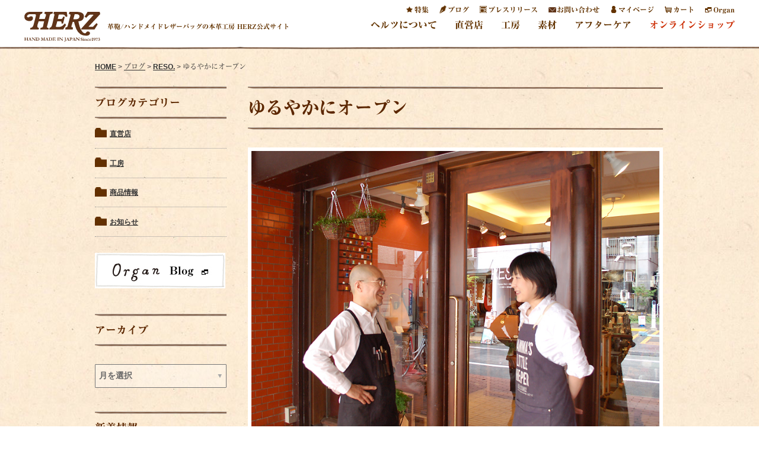

--- FILE ---
content_type: text/html; charset=UTF-8
request_url: https://www.herz-bag.jp/blog/2014/05/02/resopen
body_size: 27725
content:
 <!DOCTYPE HTML>
<html lang="ja">
	<head>
		<meta charset="utf-8" />
		<meta name="viewport" content="width=device-width, initial-scale=1.0, user-scalable=0">
		<link rel="stylesheet" href="https://www.herz-bag.jp/wp-content/themes/herz2/css/reset.css" type="text/css" />
		<link rel="stylesheet" type="text/css" href="https://www.herz-bag.jp/wp-content/themes/herz2/js/slick/slick.css"/>
		<link rel="stylesheet" type="text/css" href="https://www.herz-bag.jp/wp-content/themes/herz2/js/slick/slick-theme.css"/>
		<link rel="stylesheet" href="https://www.herz-bag.jp/wp-content/themes/herz2/css/updt-common.css" type="text/css" />
		<link rel="stylesheet" href="https://www.herz-bag.jp/wp-content/themes/herz2/css/jquery.bxslider.css" rel="stylesheet" />
		<link rel="stylesheet" href="https://www.herz-bag.jp/wp-content/themes/herz2/css/jquery.bxslider2.css" rel="stylesheet" />
		
		<link rel="stylesheet" type="text/css" href="https://www.herz-bag.jp/wp-content/themes/herz2/js/fancybox/jquery.fancybox.css"/>
		<!-- 
		<link rel="stylesheet" type="text/css" href="/js/fancybox-1.3.4/jquery.fancybox-1.3.4.css"/>
		-->
		
		<script type="text/javascript">
			var ajaxurl = '/wp-admin/admin-ajax.php';
		</script>
<!-- Google Tag Manager -->
<script>(function(w,d,s,l,i){w[l]=w[l]||[];w[l].push({'gtm.start':
new Date().getTime(),event:'gtm.js'});var f=d.getElementsByTagName(s)[0],
j=d.createElement(s),dl=l!='dataLayer'?'&l='+l:'';j.async=true;j.src=
'https://www.googletagmanager.com/gtm.js?id='+i+dl;f.parentNode.insertBefore(j,f);
})(window,document,'script','dataLayer','GTM-WSLTC5R');</script>
<!-- End Google Tag Manager -->		
		<!-- script for リュウミン H-KL font -->
		<script type="text/javascript" src="//typesquare.com/accessor/script/typesquare.js?aYEpSQxvnzc%3D" charset="utf-8"></script>
		<!-- script for google logo -->
		<script type="application/ld+json">
		{
		"@context": "https://schema.org",
		"@type": "Organization",
		"url": "https://www.herz-bag.jp/",
		"logo": "https://www.herz-bag.jp/wp-content/themes/herz2/images/updt-common/logo.svg"
		}
		</script>		
		<link rel="stylesheet" href="https://www.herz-bag.jp/wp-content/themes/herz2/css/updt-style.css" type="text/css" />
		<link rel="stylesheet" href="https://www.herz-bag.jp/wp-content/themes/herz2/css/updt-style-nxn.css" type="text/css" />
		<link rel="stylesheet" href="https://www.herz-bag.jp/wp-content/themes/herz2/css/media-common.css" type="text/css" />
		<link rel="stylesheet" href="https://www.herz-bag.jp/wp-content/themes/herz2/css/media-common-nxn.css" type="text/css" />

		<link rel="icon" href="https://www.herz-bag.jp/wp-content/themes/herz2/images/favicons-herz.png">
		
		<title>ゆるやかにオープン｜革鞄・革小物のHERZ公式通販</title>
		
		<link rel="apple-touch-icon-precomposed" href="https://www.herz-bag.jp/images/webclip.png" />
		
				
	
		<!-- All in One SEO 4.7.8 - aioseo.com -->
	<meta name="description" content="白シャツでまとめた2人。 店先で記念撮影をしながら「ここにお店を作った30年前がつい昨日のことの" />
	<meta name="robots" content="max-image-preview:large" />
	<meta name="author" content="aratana_user"/>
	<link rel="canonical" href="https://www.herz-bag.jp/blog/2014/05/02/resopen" />
	<meta name="generator" content="All in One SEO (AIOSEO) 4.7.8" />
		<meta property="og:locale" content="ja_JP" />
		<meta property="og:site_name" content="鞄・レザーバッグのHERZ公式サイト【手作り革鞄と革製品】" />
		<meta property="og:type" content="article" />
		<meta property="og:title" content="ゆるやかにオープン｜革鞄・革小物のHERZ公式通販" />
		<meta property="og:description" content="白シャツでまとめた2人。 店先で記念撮影をしながら「ここにお店を作った30年前がつい昨日のことの" />
		<meta property="og:url" content="https://www.herz-bag.jp/blog/2014/05/02/resopen" />
		<meta property="fb:admins" content="105883786157400" />
		<meta property="og:image" content="https://www.herz-bag.jp/wp-content/uploads/2014/05/DSC_7556.jpg" />
		<meta property="og:image:secure_url" content="https://www.herz-bag.jp/wp-content/uploads/2014/05/DSC_7556.jpg" />
		<meta property="og:image:width" content="800" />
		<meta property="og:image:height" content="600" />
		<meta property="article:published_time" content="2014-05-02T04:50:59+00:00" />
		<meta property="article:modified_time" content="2025-10-27T03:30:48+00:00" />
		<meta property="article:publisher" content="https://www.facebook.com/herzbag" />
		<meta name="twitter:card" content="summary_large_image" />
		<meta name="twitter:site" content="@herz_bag" />
		<meta name="twitter:title" content="ゆるやかにオープン｜革鞄・革小物のHERZ公式通販" />
		<meta name="twitter:description" content="白シャツでまとめた2人。 店先で記念撮影をしながら「ここにお店を作った30年前がつい昨日のことの" />
		<meta name="twitter:creator" content="@herz_bag" />
		<meta name="twitter:image" content="https://www.herz-bag.jp/wp-content/uploads/2014/05/DSC_7556.jpg" />
		<script type="application/ld+json" class="aioseo-schema">
			{"@context":"https:\/\/schema.org","@graph":[{"@type":"Article","@id":"https:\/\/www.herz-bag.jp\/blog\/2014\/05\/02\/resopen#article","name":"\u3086\u308b\u3084\u304b\u306b\u30aa\u30fc\u30d7\u30f3\uff5c\u9769\u9784\u30fb\u9769\u5c0f\u7269\u306eHERZ\u516c\u5f0f\u901a\u8ca9","headline":"\u3086\u308b\u3084\u304b\u306b\u30aa\u30fc\u30d7\u30f3","author":{"@id":"https:\/\/www.herz-bag.jp\/author\/aratana-user\/#author"},"publisher":{"@id":"https:\/\/www.herz-bag.jp\/#organization"},"image":{"@type":"ImageObject","url":"https:\/\/www.herz-bag.jp\/wp-content\/uploads\/2014\/05\/DSC_7556.jpg","width":800,"height":600},"datePublished":"2014-05-02T13:50:59+09:00","dateModified":"2025-10-27T12:30:48+09:00","inLanguage":"ja","mainEntityOfPage":{"@id":"https:\/\/www.herz-bag.jp\/blog\/2014\/05\/02\/resopen#webpage"},"isPartOf":{"@id":"https:\/\/www.herz-bag.jp\/blog\/2014\/05\/02\/resopen#webpage"},"articleSection":"RESO., NEZ"},{"@type":"BreadcrumbList","@id":"https:\/\/www.herz-bag.jp\/blog\/2014\/05\/02\/resopen#breadcrumblist","itemListElement":[{"@type":"ListItem","@id":"https:\/\/www.herz-bag.jp\/#listItem","position":1,"name":"\u5bb6","item":"https:\/\/www.herz-bag.jp\/","nextItem":{"@type":"ListItem","@id":"https:\/\/www.herz-bag.jp\/blog\/2014\/#listItem","name":"2014"}},{"@type":"ListItem","@id":"https:\/\/www.herz-bag.jp\/blog\/2014\/#listItem","position":2,"name":"2014","item":"https:\/\/www.herz-bag.jp\/blog\/2014\/","nextItem":{"@type":"ListItem","@id":"https:\/\/www.herz-bag.jp\/blog\/2014\/05\/#listItem","name":"May"},"previousItem":{"@type":"ListItem","@id":"https:\/\/www.herz-bag.jp\/#listItem","name":"\u5bb6"}},{"@type":"ListItem","@id":"https:\/\/www.herz-bag.jp\/blog\/2014\/05\/#listItem","position":3,"name":"May","item":"https:\/\/www.herz-bag.jp\/blog\/2014\/05\/","nextItem":{"@type":"ListItem","@id":"https:\/\/www.herz-bag.jp\/blog\/2014\/05\/02\/#listItem","name":"2"},"previousItem":{"@type":"ListItem","@id":"https:\/\/www.herz-bag.jp\/blog\/2014\/#listItem","name":"2014"}},{"@type":"ListItem","@id":"https:\/\/www.herz-bag.jp\/blog\/2014\/05\/02\/#listItem","position":4,"name":"2","previousItem":{"@type":"ListItem","@id":"https:\/\/www.herz-bag.jp\/blog\/2014\/05\/#listItem","name":"May"}}]},{"@type":"Organization","@id":"https:\/\/www.herz-bag.jp\/#organization","name":"\u9784\u30fb\u30ec\u30b6\u30fc\u30d0\u30c3\u30b0\u306eHERZ(\u30d8\u30eb\u30c4)\u3010\u65e5\u672c\u88fd\u306e\u624b\u4f5c\u308a\u9769\u9784\u3068\u9769\u88fd\u54c1\u306e\u672c\u9769\u5de5\u623f\u3011","description":"\u9769\u9784\/\u30cf\u30f3\u30c9\u30e1\u30a4\u30c9\u30ec\u30b6\u30fc\u30d0\u30c3\u30b0\u306e\u672c\u9769\u5de5\u623f HERZ\u516c\u5f0f\u30b5\u30a4\u30c8","url":"https:\/\/www.herz-bag.jp\/","logo":{"@type":"ImageObject","url":"https:\/\/www.herz-bag.jp\/wp-content\/themes\/herz2\/images\/updt-common\/logo.svg","@id":"https:\/\/www.herz-bag.jp\/blog\/2014\/05\/02\/resopen\/#organizationLogo"},"image":{"@id":"https:\/\/www.herz-bag.jp\/blog\/2014\/05\/02\/resopen\/#organizationLogo"},"sameAs":["https:\/\/www.facebook.com\/herzbag","https:\/\/x.com\/herz_bag","https:\/\/www.instagram.com\/herz_bag\/","https:\/\/www.pinterest.jp\/herzbag\/","https:\/\/www.youtube.com\/user\/herzbag"]},{"@type":"Person","@id":"https:\/\/www.herz-bag.jp\/author\/aratana-user\/#author","url":"https:\/\/www.herz-bag.jp\/author\/aratana-user\/","name":"aratana_user","image":{"@type":"ImageObject","@id":"https:\/\/www.herz-bag.jp\/blog\/2014\/05\/02\/resopen#authorImage","url":"https:\/\/secure.gravatar.com\/avatar\/becbe52ce2230b3a05fa8f049f21467b8fd6e9d46d3272a419a5fbedf20ef466?s=96&d=mm&r=g","width":96,"height":96,"caption":"aratana_user"}},{"@type":"WebPage","@id":"https:\/\/www.herz-bag.jp\/blog\/2014\/05\/02\/resopen#webpage","url":"https:\/\/www.herz-bag.jp\/blog\/2014\/05\/02\/resopen","name":"\u3086\u308b\u3084\u304b\u306b\u30aa\u30fc\u30d7\u30f3\uff5c\u9769\u9784\u30fb\u9769\u5c0f\u7269\u306eHERZ\u516c\u5f0f\u901a\u8ca9","description":"\u767d\u30b7\u30e3\u30c4\u3067\u307e\u3068\u3081\u305f2\u4eba\u3002 \u5e97\u5148\u3067\u8a18\u5ff5\u64ae\u5f71\u3092\u3057\u306a\u304c\u3089\u300c\u3053\u3053\u306b\u304a\u5e97\u3092\u4f5c\u3063\u305f30\u5e74\u524d\u304c\u3064\u3044\u6628\u65e5\u306e\u3053\u3068\u306e","inLanguage":"ja","isPartOf":{"@id":"https:\/\/www.herz-bag.jp\/#website"},"breadcrumb":{"@id":"https:\/\/www.herz-bag.jp\/blog\/2014\/05\/02\/resopen#breadcrumblist"},"author":{"@id":"https:\/\/www.herz-bag.jp\/author\/aratana-user\/#author"},"creator":{"@id":"https:\/\/www.herz-bag.jp\/author\/aratana-user\/#author"},"image":{"@type":"ImageObject","url":"https:\/\/www.herz-bag.jp\/wp-content\/uploads\/2014\/05\/DSC_7556.jpg","@id":"https:\/\/www.herz-bag.jp\/blog\/2014\/05\/02\/resopen\/#mainImage","width":800,"height":600},"primaryImageOfPage":{"@id":"https:\/\/www.herz-bag.jp\/blog\/2014\/05\/02\/resopen#mainImage"},"datePublished":"2014-05-02T13:50:59+09:00","dateModified":"2025-10-27T12:30:48+09:00"},{"@type":"WebSite","@id":"https:\/\/www.herz-bag.jp\/#website","url":"https:\/\/www.herz-bag.jp\/","name":"\u9784\u30fb\u30ec\u30b6\u30fc\u30d0\u30c3\u30b0\u306eHERZ(\u30d8\u30eb\u30c4)\u3010\u65e5\u672c\u88fd\u306e\u624b\u4f5c\u308a\u9769\u9784\u3068\u9769\u88fd\u54c1\u306e\u672c\u9769\u5de5\u623f\u3011","description":"\u9769\u9784\/\u30cf\u30f3\u30c9\u30e1\u30a4\u30c9\u30ec\u30b6\u30fc\u30d0\u30c3\u30b0\u306e\u672c\u9769\u5de5\u623f HERZ\u516c\u5f0f\u30b5\u30a4\u30c8","inLanguage":"ja","publisher":{"@id":"https:\/\/www.herz-bag.jp\/#organization"}}]}
		</script>
		<!-- All in One SEO -->

<link rel="alternate" type="application/rss+xml" title="鞄・レザーバッグのHERZ(ヘルツ)【日本製の手作り革鞄と革製品の本革工房】 &raquo; フィード" href="https://www.herz-bag.jp/feed/" />
<link rel="alternate" type="application/rss+xml" title="鞄・レザーバッグのHERZ(ヘルツ)【日本製の手作り革鞄と革製品の本革工房】 &raquo; コメントフィード" href="https://www.herz-bag.jp/comments/feed/" />
<link rel="alternate" type="application/rss+xml" title="鞄・レザーバッグのHERZ(ヘルツ)【日本製の手作り革鞄と革製品の本革工房】 &raquo; ゆるやかにオープン のコメントのフィード" href="https://www.herz-bag.jp/blog/2014/05/02/resopen/feed/" />
<link rel="alternate" title="oEmbed (JSON)" type="application/json+oembed" href="https://www.herz-bag.jp/wp-json/oembed/1.0/embed?url=https%3A%2F%2Fwww.herz-bag.jp%2Fblog%2F2014%2F05%2F02%2Fresopen" />
<link rel="alternate" title="oEmbed (XML)" type="text/xml+oembed" href="https://www.herz-bag.jp/wp-json/oembed/1.0/embed?url=https%3A%2F%2Fwww.herz-bag.jp%2Fblog%2F2014%2F05%2F02%2Fresopen&#038;format=xml" />
<style id='wp-img-auto-sizes-contain-inline-css' type='text/css'>
img:is([sizes=auto i],[sizes^="auto," i]){contain-intrinsic-size:3000px 1500px}
/*# sourceURL=wp-img-auto-sizes-contain-inline-css */
</style>
<style id='wp-emoji-styles-inline-css' type='text/css'>

	img.wp-smiley, img.emoji {
		display: inline !important;
		border: none !important;
		box-shadow: none !important;
		height: 1em !important;
		width: 1em !important;
		margin: 0 0.07em !important;
		vertical-align: -0.1em !important;
		background: none !important;
		padding: 0 !important;
	}
/*# sourceURL=wp-emoji-styles-inline-css */
</style>
<style id='wp-block-library-inline-css' type='text/css'>
:root{--wp-block-synced-color:#7a00df;--wp-block-synced-color--rgb:122,0,223;--wp-bound-block-color:var(--wp-block-synced-color);--wp-editor-canvas-background:#ddd;--wp-admin-theme-color:#007cba;--wp-admin-theme-color--rgb:0,124,186;--wp-admin-theme-color-darker-10:#006ba1;--wp-admin-theme-color-darker-10--rgb:0,107,160.5;--wp-admin-theme-color-darker-20:#005a87;--wp-admin-theme-color-darker-20--rgb:0,90,135;--wp-admin-border-width-focus:2px}@media (min-resolution:192dpi){:root{--wp-admin-border-width-focus:1.5px}}.wp-element-button{cursor:pointer}:root .has-very-light-gray-background-color{background-color:#eee}:root .has-very-dark-gray-background-color{background-color:#313131}:root .has-very-light-gray-color{color:#eee}:root .has-very-dark-gray-color{color:#313131}:root .has-vivid-green-cyan-to-vivid-cyan-blue-gradient-background{background:linear-gradient(135deg,#00d084,#0693e3)}:root .has-purple-crush-gradient-background{background:linear-gradient(135deg,#34e2e4,#4721fb 50%,#ab1dfe)}:root .has-hazy-dawn-gradient-background{background:linear-gradient(135deg,#faaca8,#dad0ec)}:root .has-subdued-olive-gradient-background{background:linear-gradient(135deg,#fafae1,#67a671)}:root .has-atomic-cream-gradient-background{background:linear-gradient(135deg,#fdd79a,#004a59)}:root .has-nightshade-gradient-background{background:linear-gradient(135deg,#330968,#31cdcf)}:root .has-midnight-gradient-background{background:linear-gradient(135deg,#020381,#2874fc)}:root{--wp--preset--font-size--normal:16px;--wp--preset--font-size--huge:42px}.has-regular-font-size{font-size:1em}.has-larger-font-size{font-size:2.625em}.has-normal-font-size{font-size:var(--wp--preset--font-size--normal)}.has-huge-font-size{font-size:var(--wp--preset--font-size--huge)}.has-text-align-center{text-align:center}.has-text-align-left{text-align:left}.has-text-align-right{text-align:right}.has-fit-text{white-space:nowrap!important}#end-resizable-editor-section{display:none}.aligncenter{clear:both}.items-justified-left{justify-content:flex-start}.items-justified-center{justify-content:center}.items-justified-right{justify-content:flex-end}.items-justified-space-between{justify-content:space-between}.screen-reader-text{border:0;clip-path:inset(50%);height:1px;margin:-1px;overflow:hidden;padding:0;position:absolute;width:1px;word-wrap:normal!important}.screen-reader-text:focus{background-color:#ddd;clip-path:none;color:#444;display:block;font-size:1em;height:auto;left:5px;line-height:normal;padding:15px 23px 14px;text-decoration:none;top:5px;width:auto;z-index:100000}html :where(.has-border-color){border-style:solid}html :where([style*=border-top-color]){border-top-style:solid}html :where([style*=border-right-color]){border-right-style:solid}html :where([style*=border-bottom-color]){border-bottom-style:solid}html :where([style*=border-left-color]){border-left-style:solid}html :where([style*=border-width]){border-style:solid}html :where([style*=border-top-width]){border-top-style:solid}html :where([style*=border-right-width]){border-right-style:solid}html :where([style*=border-bottom-width]){border-bottom-style:solid}html :where([style*=border-left-width]){border-left-style:solid}html :where(img[class*=wp-image-]){height:auto;max-width:100%}:where(figure){margin:0 0 1em}html :where(.is-position-sticky){--wp-admin--admin-bar--position-offset:var(--wp-admin--admin-bar--height,0px)}@media screen and (max-width:600px){html :where(.is-position-sticky){--wp-admin--admin-bar--position-offset:0px}}

/*# sourceURL=wp-block-library-inline-css */
</style><style id='global-styles-inline-css' type='text/css'>
:root{--wp--preset--aspect-ratio--square: 1;--wp--preset--aspect-ratio--4-3: 4/3;--wp--preset--aspect-ratio--3-4: 3/4;--wp--preset--aspect-ratio--3-2: 3/2;--wp--preset--aspect-ratio--2-3: 2/3;--wp--preset--aspect-ratio--16-9: 16/9;--wp--preset--aspect-ratio--9-16: 9/16;--wp--preset--color--black: #000000;--wp--preset--color--cyan-bluish-gray: #abb8c3;--wp--preset--color--white: #ffffff;--wp--preset--color--pale-pink: #f78da7;--wp--preset--color--vivid-red: #cf2e2e;--wp--preset--color--luminous-vivid-orange: #ff6900;--wp--preset--color--luminous-vivid-amber: #fcb900;--wp--preset--color--light-green-cyan: #7bdcb5;--wp--preset--color--vivid-green-cyan: #00d084;--wp--preset--color--pale-cyan-blue: #8ed1fc;--wp--preset--color--vivid-cyan-blue: #0693e3;--wp--preset--color--vivid-purple: #9b51e0;--wp--preset--gradient--vivid-cyan-blue-to-vivid-purple: linear-gradient(135deg,rgb(6,147,227) 0%,rgb(155,81,224) 100%);--wp--preset--gradient--light-green-cyan-to-vivid-green-cyan: linear-gradient(135deg,rgb(122,220,180) 0%,rgb(0,208,130) 100%);--wp--preset--gradient--luminous-vivid-amber-to-luminous-vivid-orange: linear-gradient(135deg,rgb(252,185,0) 0%,rgb(255,105,0) 100%);--wp--preset--gradient--luminous-vivid-orange-to-vivid-red: linear-gradient(135deg,rgb(255,105,0) 0%,rgb(207,46,46) 100%);--wp--preset--gradient--very-light-gray-to-cyan-bluish-gray: linear-gradient(135deg,rgb(238,238,238) 0%,rgb(169,184,195) 100%);--wp--preset--gradient--cool-to-warm-spectrum: linear-gradient(135deg,rgb(74,234,220) 0%,rgb(151,120,209) 20%,rgb(207,42,186) 40%,rgb(238,44,130) 60%,rgb(251,105,98) 80%,rgb(254,248,76) 100%);--wp--preset--gradient--blush-light-purple: linear-gradient(135deg,rgb(255,206,236) 0%,rgb(152,150,240) 100%);--wp--preset--gradient--blush-bordeaux: linear-gradient(135deg,rgb(254,205,165) 0%,rgb(254,45,45) 50%,rgb(107,0,62) 100%);--wp--preset--gradient--luminous-dusk: linear-gradient(135deg,rgb(255,203,112) 0%,rgb(199,81,192) 50%,rgb(65,88,208) 100%);--wp--preset--gradient--pale-ocean: linear-gradient(135deg,rgb(255,245,203) 0%,rgb(182,227,212) 50%,rgb(51,167,181) 100%);--wp--preset--gradient--electric-grass: linear-gradient(135deg,rgb(202,248,128) 0%,rgb(113,206,126) 100%);--wp--preset--gradient--midnight: linear-gradient(135deg,rgb(2,3,129) 0%,rgb(40,116,252) 100%);--wp--preset--font-size--small: 13px;--wp--preset--font-size--medium: 20px;--wp--preset--font-size--large: 36px;--wp--preset--font-size--x-large: 42px;--wp--preset--spacing--20: 0.44rem;--wp--preset--spacing--30: 0.67rem;--wp--preset--spacing--40: 1rem;--wp--preset--spacing--50: 1.5rem;--wp--preset--spacing--60: 2.25rem;--wp--preset--spacing--70: 3.38rem;--wp--preset--spacing--80: 5.06rem;--wp--preset--shadow--natural: 6px 6px 9px rgba(0, 0, 0, 0.2);--wp--preset--shadow--deep: 12px 12px 50px rgba(0, 0, 0, 0.4);--wp--preset--shadow--sharp: 6px 6px 0px rgba(0, 0, 0, 0.2);--wp--preset--shadow--outlined: 6px 6px 0px -3px rgb(255, 255, 255), 6px 6px rgb(0, 0, 0);--wp--preset--shadow--crisp: 6px 6px 0px rgb(0, 0, 0);}:where(.is-layout-flex){gap: 0.5em;}:where(.is-layout-grid){gap: 0.5em;}body .is-layout-flex{display: flex;}.is-layout-flex{flex-wrap: wrap;align-items: center;}.is-layout-flex > :is(*, div){margin: 0;}body .is-layout-grid{display: grid;}.is-layout-grid > :is(*, div){margin: 0;}:where(.wp-block-columns.is-layout-flex){gap: 2em;}:where(.wp-block-columns.is-layout-grid){gap: 2em;}:where(.wp-block-post-template.is-layout-flex){gap: 1.25em;}:where(.wp-block-post-template.is-layout-grid){gap: 1.25em;}.has-black-color{color: var(--wp--preset--color--black) !important;}.has-cyan-bluish-gray-color{color: var(--wp--preset--color--cyan-bluish-gray) !important;}.has-white-color{color: var(--wp--preset--color--white) !important;}.has-pale-pink-color{color: var(--wp--preset--color--pale-pink) !important;}.has-vivid-red-color{color: var(--wp--preset--color--vivid-red) !important;}.has-luminous-vivid-orange-color{color: var(--wp--preset--color--luminous-vivid-orange) !important;}.has-luminous-vivid-amber-color{color: var(--wp--preset--color--luminous-vivid-amber) !important;}.has-light-green-cyan-color{color: var(--wp--preset--color--light-green-cyan) !important;}.has-vivid-green-cyan-color{color: var(--wp--preset--color--vivid-green-cyan) !important;}.has-pale-cyan-blue-color{color: var(--wp--preset--color--pale-cyan-blue) !important;}.has-vivid-cyan-blue-color{color: var(--wp--preset--color--vivid-cyan-blue) !important;}.has-vivid-purple-color{color: var(--wp--preset--color--vivid-purple) !important;}.has-black-background-color{background-color: var(--wp--preset--color--black) !important;}.has-cyan-bluish-gray-background-color{background-color: var(--wp--preset--color--cyan-bluish-gray) !important;}.has-white-background-color{background-color: var(--wp--preset--color--white) !important;}.has-pale-pink-background-color{background-color: var(--wp--preset--color--pale-pink) !important;}.has-vivid-red-background-color{background-color: var(--wp--preset--color--vivid-red) !important;}.has-luminous-vivid-orange-background-color{background-color: var(--wp--preset--color--luminous-vivid-orange) !important;}.has-luminous-vivid-amber-background-color{background-color: var(--wp--preset--color--luminous-vivid-amber) !important;}.has-light-green-cyan-background-color{background-color: var(--wp--preset--color--light-green-cyan) !important;}.has-vivid-green-cyan-background-color{background-color: var(--wp--preset--color--vivid-green-cyan) !important;}.has-pale-cyan-blue-background-color{background-color: var(--wp--preset--color--pale-cyan-blue) !important;}.has-vivid-cyan-blue-background-color{background-color: var(--wp--preset--color--vivid-cyan-blue) !important;}.has-vivid-purple-background-color{background-color: var(--wp--preset--color--vivid-purple) !important;}.has-black-border-color{border-color: var(--wp--preset--color--black) !important;}.has-cyan-bluish-gray-border-color{border-color: var(--wp--preset--color--cyan-bluish-gray) !important;}.has-white-border-color{border-color: var(--wp--preset--color--white) !important;}.has-pale-pink-border-color{border-color: var(--wp--preset--color--pale-pink) !important;}.has-vivid-red-border-color{border-color: var(--wp--preset--color--vivid-red) !important;}.has-luminous-vivid-orange-border-color{border-color: var(--wp--preset--color--luminous-vivid-orange) !important;}.has-luminous-vivid-amber-border-color{border-color: var(--wp--preset--color--luminous-vivid-amber) !important;}.has-light-green-cyan-border-color{border-color: var(--wp--preset--color--light-green-cyan) !important;}.has-vivid-green-cyan-border-color{border-color: var(--wp--preset--color--vivid-green-cyan) !important;}.has-pale-cyan-blue-border-color{border-color: var(--wp--preset--color--pale-cyan-blue) !important;}.has-vivid-cyan-blue-border-color{border-color: var(--wp--preset--color--vivid-cyan-blue) !important;}.has-vivid-purple-border-color{border-color: var(--wp--preset--color--vivid-purple) !important;}.has-vivid-cyan-blue-to-vivid-purple-gradient-background{background: var(--wp--preset--gradient--vivid-cyan-blue-to-vivid-purple) !important;}.has-light-green-cyan-to-vivid-green-cyan-gradient-background{background: var(--wp--preset--gradient--light-green-cyan-to-vivid-green-cyan) !important;}.has-luminous-vivid-amber-to-luminous-vivid-orange-gradient-background{background: var(--wp--preset--gradient--luminous-vivid-amber-to-luminous-vivid-orange) !important;}.has-luminous-vivid-orange-to-vivid-red-gradient-background{background: var(--wp--preset--gradient--luminous-vivid-orange-to-vivid-red) !important;}.has-very-light-gray-to-cyan-bluish-gray-gradient-background{background: var(--wp--preset--gradient--very-light-gray-to-cyan-bluish-gray) !important;}.has-cool-to-warm-spectrum-gradient-background{background: var(--wp--preset--gradient--cool-to-warm-spectrum) !important;}.has-blush-light-purple-gradient-background{background: var(--wp--preset--gradient--blush-light-purple) !important;}.has-blush-bordeaux-gradient-background{background: var(--wp--preset--gradient--blush-bordeaux) !important;}.has-luminous-dusk-gradient-background{background: var(--wp--preset--gradient--luminous-dusk) !important;}.has-pale-ocean-gradient-background{background: var(--wp--preset--gradient--pale-ocean) !important;}.has-electric-grass-gradient-background{background: var(--wp--preset--gradient--electric-grass) !important;}.has-midnight-gradient-background{background: var(--wp--preset--gradient--midnight) !important;}.has-small-font-size{font-size: var(--wp--preset--font-size--small) !important;}.has-medium-font-size{font-size: var(--wp--preset--font-size--medium) !important;}.has-large-font-size{font-size: var(--wp--preset--font-size--large) !important;}.has-x-large-font-size{font-size: var(--wp--preset--font-size--x-large) !important;}
/*# sourceURL=global-styles-inline-css */
</style>

<style id='classic-theme-styles-inline-css' type='text/css'>
/*! This file is auto-generated */
.wp-block-button__link{color:#fff;background-color:#32373c;border-radius:9999px;box-shadow:none;text-decoration:none;padding:calc(.667em + 2px) calc(1.333em + 2px);font-size:1.125em}.wp-block-file__button{background:#32373c;color:#fff;text-decoration:none}
/*# sourceURL=/wp-includes/css/classic-themes.min.css */
</style>
<link rel="https://api.w.org/" href="https://www.herz-bag.jp/wp-json/" /><link rel="alternate" title="JSON" type="application/json" href="https://www.herz-bag.jp/wp-json/wp/v2/posts/14142" /><link rel="EditURI" type="application/rsd+xml" title="RSD" href="https://www.herz-bag.jp/xmlrpc.php?rsd" />
<meta name="generator" content="WordPress 6.9" />
<link rel='shortlink' href='https://www.herz-bag.jp/?p=14142' />
<style type="text/css">.broken_link, a.broken_link {
	text-decoration: line-through;
}</style>	<link rel='stylesheet' id='yarppRelatedCss-css' href='https://www.herz-bag.jp/wp-content/plugins/yet-another-related-posts-plugin/style/related.css' type='text/css' media='all' />
</head>
	<body>
<!-- Google Tag Manager (noscript) -->
<noscript><iframe src="https://www.googletagmanager.com/ns.html?id=GTM-WSLTC5R"
height="0" width="0" style="display:none;visibility:hidden"></iframe></noscript>
<!-- End Google Tag Manager (noscript) -->
		<div id="fb-root"></div>
		<script>(function(d, s, id) {
		  var js, fjs = d.getElementsByTagName(s)[0];
		  if (d.getElementById(id)) return;
		  js = d.createElement(s); js.id = id;
		  js.src = "//connect.facebook.net/ja_JP/sdk.js#xfbml=1&version=v2.3&appId=136918983061118";
		  fjs.parentNode.insertBefore(js, fjs);
		}(document, 'script', 'facebook-jssdk'));</script>
		
		<script type="text/javascript" async src="https://platform.twitter.com/widgets.js"></script>
		
		<div class="modal-cover"></div>
		<!--
		-->
		<div id="js-site-header-inflater"></div>
		<div id="site-header-wrapper">
			<header id="site-header">
				<div class="banner col col-1 float-left">
				  <p class="logo" alt="革鞄/ハンドメイドレザーバッグの本革工房 HERZ公式サイト"><a href="https://www.herz-bag.jp"><img src="https://www.herz-bag.jp/wp-content/themes/herz2/images/updt-common/logo.svg" alt="革鞄/ハンドメイドレザーバッグの本革工房 HERZ公式サイト" /></a></p>
				  <h1 class="logo-note">革鞄/ハンドメイドレザーバッグの本革工房 HERZ公式サイト</h1>
				  <div class="clear-both"></div>
				</div>
				<div class="col col-2 float-left">
					<nav class="site-menu site-header-menu-1">
						<ul>
							<li class="li-item ico-star" alt="特集">
								<a href="/special/" >特集</a>
							</li>
							<li class="li-item ico-pen" alt="ブログ">
								<a href="/blog/">ブログ</a>
							</li>
							<li class="li-item ico-press" alt="プレスリリース">
								<a href="/press/">プレスリリース</a>
							</li>
							<li class="li-item ico-contact" alt="お問い合わせ">
								<a href="/webshop/contact/index.php">お問い合わせ</a>
							</li>
							<li class="li-item ico-login" alt="マイページ">
								<a href="https://www.herz-bag.jp/webshop/mypage/login.php">マイページ</a>
							</li>
							<li class="li-item ico-cart" alt="カート">
								<a href="https://www.herz-bag.jp/webshop/cart/index.php">カート</a>
							</li>							
							<li class="li-item ico-organ last-item" alt="Organ">
								<a href="http://www.organ-leather.com/" target="_blank">Organ</a>
							</li>
							<div class="clear-both"></div>
						</ul>
					</nav>
					<div class="clear-both"></div>
					<nav class="site-menu site-header-menu-2">
						<ul>
							<li class="li-item">
								<a href="/aboutus/">ヘルツについて</a>
								<ul>
									<li class="li-item">
										<a href="/aboutus/products/">
											HERZの鞄
										</a>
									</li>
									<li class="li-item">
										<a href="/aboutus/history/">
											HERZの歴史
										</a>
									</li>
									<li class="li-item">
										<a href="/aboutus/attention/">
											知ってほしいこと
										</a>
									</li>
									<li class="li-item">
										<a href="/aboutus/company/">
											会社概要
										</a>
									</li>
									<li class="li-item">
										<a href="/aboutus/recruit/">
											採用情報
										</a>
									</li>
									<li class="li-item">
										<a href="https://www.herz-bag.jp/costume-cooperation/">
											衣装協力について
										</a>
									</li>
								</ul>
							</li>
							<li class="li-item">
								<a href="/shop/">直営店</a>
								<ul>
									<li class="li-item">
										<a href="/shop/honten/">
											本店
										</a>
									</li>
									<li class="li-item">
										<a href="/shop/organ/" >
											Organ
										</a>
									</li>
									<li class="li-item">
										<a href="/shop/osaka/">
											大阪店
										</a>
									</li>
									<li class="li-item">
										<a href="/shop/sendai/">
											仙台店
										</a>
									</li>
									<li class="li-item">
										<a href="/shop/nagoya/">
											名古屋店
										</a>
									</li>
									<li class="li-item">
										<a href="/shop/hakata/">
											博多店
										</a>
									</li>
									<li class="li-item">
										<a href="/shop/sapporo/">
											札幌店
										</a>
									</li>
									<li class="li-item">
										<a href="/shop/sampleroom/">
											サンプルルーム
										</a>
									</li>									
									<li class="li-item">
										<a href="/shop/visit/">
											出張販売店
										</a>
									</li>
								</ul>
							</li>
							<li class="li-item">
								<a href="/factory/">工房</a>
							</li>
							<li class="li-item">
								<a href="/material/">素材</a>
								<ul>
									<li class="li-item">
										<a href="/material/herzleather/">
											HERZオリジナルレザー
										</a>
									</li>
									<li class="li-item">
										<a href="/material/organleather/">
											Organイタリアンレザー
										</a>
									</li>
									<li class="li-item">
										<a href="/material/aging/">
											経年変化を楽しむ
										</a>
									</li>
									<li class="li-item">
										<a href="/material/tanner-works/">
											革鞣しの職人仕事
										</a>
									</li>									
								</ul>
							</li>
							<li class="li-item">
								<a href="/aftercare/">アフターケア</a>
								<ul>
									<li class="li-item">
										<a href="/aftercare/care/">
											お手入れ方法
										</a>
									</li>
									<li class="li-item">
										<a href="/aftercare/repair/">
											修理について
										</a>
									</li>
								</ul>
							</li>
							<li class="li-item last-item">
								<a href="/webshop/">オンラインショップ</a>
							</li>
							<div class="clear-both"></div>
						</ul>
					</nav>
					<div class="clear-both"></div>
					<nav class="site-menu site-header-menu-3">
								<a href="#" class="js-menu-close">
                                    <!--{* yoshimura tomonori @colony re-175330 altタグ設置 START 2022/04/04 *}-->
									<img src="https://www.herz-bag.jp/wp-content/themes/herz2/images/updt-common/menu-close.png" alt="close" />
                                    <!--{* yoshimura tomonori @colony re-175330 altタグ設置 E N D 2022/04/04 *}-->
								</a>

						<ul class="list list-sp-menu" id="js-list">
							<li class="li-item">
								<a href="http://www.herz-bag.jp/webshop/">
                                    <!--{* yoshimura tomonori @colony re-175330 altタグ設置 START 2022/04/04 *}-->
									<img src="https://www.herz-bag.jp/wp-content/themes/herz2/images/updt-common/ico-shop.png" alt="shop" />
                                    <!--{* yoshimura tomonori @colony re-175330 altタグ設置 E N D 2022/04/04 *}-->
								</a>
							</li>
							<li class="li-item">
								<a href="https://www.herz-bag.jp/webshop/mypage/login.php">
                                    <!--{* yoshimura tomonori @colony re-175330 altタグ設置 START 2022/04/04 *}-->
									<img src="https://www.herz-bag.jp/wp-content/themes/herz2/images/updt-common/ico-mypage.png" alt="mypage" />
                                    <!--{* yoshimura tomonori @colony re-175330 altタグ設置 E N D 2022/04/04 *}-->
								</a>
							</li>
							<li class="li-item last-item">
								<a href="#" class="js-menu">
                                    <!--{* yoshimura tomonori @colony re-175330 altタグ設置 START 2022/04/04 *}-->
									<img src="https://www.herz-bag.jp/wp-content/themes/herz2/images/updt-common/ico-menu.png" alt="menu" />
                                    <!--{* yoshimura tomonori @colony re-175330 altタグ設置 E N D 2022/04/04 *}-->
								</a>

								<ul class="list list-sp-menu-sub list-hidden">
									<li class="list-item">

										<div class="nav nav-sp-menu nav-sp-menu-bg-brown-gray">

											<ul class="list list-item-bordered-bottom ">
												<li class="list-item">
													<div class="link link-sub-opener ">
														<a href="/aboutus/">ヘルツについて</a>														
													</div>
													<i class="sprite sprite-plus-box js-sub-menu"></i>	
													<ul class="list list-sp-menu-sub-quaker list-hidden2">
														<li class="list-item">
															<a href="/aboutus/products/" class="link link-sub-opener">
																HERZの鞄
															</a>
														</li>
														<li class="list-item">
															<a href="/aboutus/history" class="link link-sub-opener">
																HERZの歴史
															</a>
														</li>
														<li class="list-item">
															<a href="/aboutus/attention/" class="link link-sub-opener">
																知ってほしいこと
															</a>
														</li>
														<li class="list-item">
															<a href="/aboutus/company/" class="link link-sub-opener">
																会社概要
															</a>
														</li>
														<li class="list-item">
															<a href="/aboutus/recruit/" class="link link-sub-opener">
																採用情報
															</a>
														</li>
														<li class="list-item">
															<a href="/costume-cooperation/" class="link link-sub-opener">
																衣装協力について
															</a>
														</li>														
													</ul>													
													
												</li>
												<li class="list-item">
													<div class="link link-sub-opener ">
														<a href="/shop" >直営店</a>														
													</div>
													<i class="sprite sprite-plus-box js-sub-menu"></i>													
													<ul class="list list-sp-menu-sub-quaker list-hidden2">
														<li class="list-item">
															<a href="/shop/honten/" class="link link-sub-opener">
																本店
															</a>
														</li>
														<li class="list-item">
															<a href="/shop/organ/" class="link link-sub-opener">
																Organ
															</a>
														</li>
														<li class="list-item">
															<a href="/shop/osaka/" class="link link-sub-opener">
																大阪店
															</a>
														</li>
														<li class="list-item">
															<a href="/shop/sendai/" class="link link-sub-opener">
																仙台店
															</a>
														</li>
														<li class="list-item">
															<a href="/shop/nagoya/" class="link link-sub-opener">
																名古屋店
															</a>
														</li>
														<li class="list-item">
															<a href="/shop/hakata/" class="link link-sub-opener">
																博多店
															</a>
														</li>
														<li class="list-item">
															<a href="/shop/sapporo/" class="link link-sub-opener">
																札幌店
															</a>
														</li>
														<li class="list-item">
															<a href="/shop/sampleroom/" class="link link-sub-opener">
																サンプルルーム
															</a>
														</li>														
														<li class="list-item">
															<a href="/shop/visit/" class="link link-sub-opener">
																出張販売店
															</a>
														</li>
													</ul>
												</li>
												<li class="list-item">
													<a href="/factory" class="link link-sub-opener">
														工房 
													</a>
												</li>
												<li class="list-item">
													<div class="link link-sub-opener ">
														<a href="/material">素材</a>														
													</div>
													<i class="sprite sprite-plus-box js-sub-menu"></i>														
													<ul class="list list-sp-menu-sub-quaker list-hidden2">
														<li class="list-item">
															<a href="/material/herzleather/" class="link link-sub-opener">
																HERZオリジナルレザー
															</a>
														</li>
														<li class="list-item">
															<a href="/material/organleather/" class="link link-sub-opener">
																Organイタリアンレザー
															</a>
														</li>
														<li class="list-item">
															<a href="/material/aging/" class="link link-sub-opener">
																経年変化を楽しむ
															</a>
														</li>
														<li class="list-item">
															<a href="/material/tanner-works/" class="link link-sub-opener">
																革鞣しの職人仕事
															</a>
														</li>														
													</ul>
													
												</li>
												<li class="list-item">
													<div class="link link-sub-opener ">
														<a href="/aftercare">アフターケア</a>														
													</div>
													<i class="sprite sprite-plus-box js-sub-menu"></i>													
													<ul class="list list-sp-menu-sub-quaker list-hidden2">
														<li class="list-item">
															<a href="/aftercare/care/" class="link link-sub-opener">
																お手入れ方法
															</a>
														</li>
														<li class="list-item">
															<a href="/aftercare/repair/" class="link link-sub-opener">
																修理について
															</a>
														</li>
													</ul>
													
												</li>
												<li class="list-item">
													<a href="/webshop/" class="link link-sub-opener">
														オンラインショップ
													</a>
												</li>
												<li class="list-item">
													<div class="nav nav-sp-menu nav-sp-menu-bg-brown">
														<table class="table table-menu align-center">
															<tr>
																<td>

																	<a href="/special/" class="link link-padded">
																		<i class="sprite sprite-star"></i> 特集
																	</a>
																</td>
																<td>
																	<a href="/blog/" class="link link-padded">
																		<i class="sprite sprite-pen"></i> ブログ
																	</a>
																</td>
															</tr>
															<tr>
																<td>
																	<a href="/press/" class="link link-padded">
																		<i class="sprite sprite-press"></i> プレスリリース
																	</a>
																</td>
																<td>
																	<a href="/webshop/contact/index.php" class="link link-padded">
																		<i class="sprite sprite-contact"></i> お問い合わせ
																	</a>
																</td>
															</tr>
					<tr>
																<td>
																	<a href="https://www.herz-bag.jp/webshop/mypage/login.php" class="link link-padded">
																		<i class="sprite sprite-login"></i> マイページ
																	</a>
																</td>
																<td>
																	<a href="https://www.herz-bag.jp/webshop/cart/index.php" class="link link-padded">
																		<i class="sprite sprite-cart"></i> カート
																	</a>
																</td>
															</tr>
															<tr>
																<td colspan="2">
																	<a href="http://www.organ-leather.com/" target="_blank" class="link link-padded">
																		<i class="sprite sprite-organ"></i> Organ
																	</a>
																</td>
															</tr>
														</table>

													</div>
												</li>
											</ul>

										</div>

									</li>
								</ul>

							</li>
						</ul>
					</nav>
				</div>
				<div class="clear-both"></div>
			</header>
		</div>  		<div id="site-main" class="blog-template has-aside">
				
		<div class="iblk iblk-19">
			<p class="breadcrumb">
								<a class="link-1" href="https://www.herz-bag.jp/">HOME</a> > <a href="/blog/">ブログ</a> > <a href="https://www.herz-bag.jp/blog/category/shop/reso/">RESO.</a> > ゆるやかにオープン			</p>
			<!--p class="breadcrumb">
				<a class="link-1" href="https://www.herz-bag.jp">HOME</a> > ゆるやかにオープン			</p-->
		</div>
		<aside id="site-left-aside" class="mb40">

	<!-- New nav for Sidebar blog -->
	<nav class="site-menu site-aside-menu-1 category-list nav-blog mb40 sm-mb0">
		<header class="blog-header-content">
			<div class="accent-1 mb10"></div>
			<h2>
				ブログカテゴリー
			</h2>
			<div class="accent-1 mt10"></div>
		</header>	
		<div class="sub-holder" style="display: block">
			<ul>
				<li class="li-item">
					<a class="anc sidebar-link" href="/blog/category/shop/"><img src="https://www.herz-bag.jp/wp-content/themes/herz2/images/updt-common/ico-folder-brown-2.png" />直営店</a>
					<i class="sprite sprite-plus-box mobile-only js-sub-menu-aside"></i>
					<div class="clear-both"></div>
					<ul class="ul-pc-submenu">
						<li class="li-item">
							<a href="/blog/category/shop/honten/">本店</a>
						</li>
						<!-- <li class="li-item">
							<a href="/blog/category/shop/factory-shop/">FACTORY SHOP</a>
						</li> -->
						<!-- <li class="li-item">
							<a href="/blog/category/shop/organ/">Organ</a>
						</li> -->
						<!-- <li class="li-item">
							<a href="/blog/category/shop/reso/">RESO.</a>
						</li> -->
						<li class="li-item">
							<a href="/blog/category/shop/osaka/">大阪店</a>
						</li>
						<li class="li-item">
							<a href="/blog/category/shop/sendai/">仙台店</a>
						</li>
						<li class="li-item">
							<a href="/blog/category/shop/nagoya/">名古屋店</a>
						</li>
						<li class="li-item">
							<a href="/blog/category/shop/hakata/">博多店</a>
						</li>
						<li class="li-item">
							<a href="/blog/category/shop/sapporo/">札幌店</a>
						</li>
						<li class="li-item">
							<a href="/blog/category/shop/onlineshop/">オンラインショップ</a>
						</li>
						<li class="li-item">
							<a href="/blog/category/shop/sampleroom/">サンプルルーム</a>
						</li>
						<li class="li-item">
							<a href="/blog/category/shop/visit/">出張販売</a>
						</li>
					</ul>
					<ul class="ul-sp-submenu">
						<li class="li-item">
							<a href="/blog/category/shop/honten/">本店</a>
						</li>
						<!-- <li class="li-item">
							<a href="/blog/category/shop/factory-shop/">FACTORY SHOP</a>
						</li> -->
						<!-- <li class="li-item">
							<a href="/blog/category/shop/organ/">Organ</a>
						</li> -->
						<!-- <li class="li-item">
							<a href="/blog/category/shop/reso/">RESO.</a>
						</li> -->
						<li class="li-item">
							<a href="/blog/category/shop/osaka/">大阪店</a>
						</li>
						<li class="li-item">
							<a href="/blog/category/shop/sendai/">仙台店</a>
						</li>
						<li class="li-item">
							<a href="/blog/category/shop/nagoya/">名古屋店</a>
						</li>
						<li class="li-item">
							<a href="/blog/category/shop/hakata/">博多店</a>
						</li>
						<li class="li-item">
							<a href="/blog/category/shop/sapporo/">札幌店</a>
						</li>
						<li class="li-item">
							<a href="/blog/category/shop/onlineshop/">オンラインショップ</a>
						</li>
						<li class="li-item">
							<a href="/blog/category/shop/sampleroom/">サンプルルーム</a>
						</li>
						<li class="li-item">
							<a href="/blog/category/shop/visit/">出張販売</a>
						</li>
					</ul>
				</li>
				<li class="li-item">
					<a class="anc sidebar-link" href="/blog/category/factory/"><img src="https://www.herz-bag.jp/wp-content/themes/herz2/images/updt-common/ico-folder-brown-2.png" />工房</a>
					<i class="sprite sprite-plus-box mobile-only js-sub-menu-aside"></i>
					<div class="clear-both"></div>
					<ul class="ul-pc-submenu">
						<!-- <li class="li-item">
							<a href="/blog/category/factory/hakata-factory/">博多工房</a>
						</li> -->
						<li class="li-item">
							<a href="/blog/category/factory/shibuya-factory/">NET工房</a>
						</li>
						<li class="li-item">
							<a href="/blog/category/factory/craftsman/">作り手</a>
						</li>
					</ul>
					<ul class="ul-sp-submenu">
						<!-- <li class="li-item">
							<a href="/blog/category/factory/hakata-factory/">博多工房</a>
						</li> -->
						<li class="li-item">
							<a href="/blog/category/factory/shibuya-factory/">NET工房</a>
						</li>
						<li class="li-item">
							<a href="/blog/category/factory/craftsman/">作り手</a>
						</li>
					</ul>
				</li>
				<li class="li-item">
					<a class="anc sidebar-link" href="/blog/category/item/"><img src="https://www.herz-bag.jp/wp-content/themes/herz2/images/updt-common/ico-folder-brown-2.png" />商品情報</a>
					<div class="clear-both"></div>
				</li>
				<li class="li-item">
					<a class="anc sidebar-link" href="/blog/category/news/"><img src="https://www.herz-bag.jp/wp-content/themes/herz2/images/updt-common/ico-folder-brown-2.png" />お知らせ</a>
					<div class="clear-both"></div>
				</li>
			</ul>
			<div class="clear-both"></div>
		</div>
		<div class="side-logo-organ-pc">
			<a href="http://www.organ-leather.com/news/" target="_blank"><img src="https://www.herz-bag.jp/wp-content/themes/herz2/images/updt-common/organ-side-logo.png"></a>
		</div>
		<div class="side-logo-organ-sp">
			<a href="http://www.organ-leather.com/news/" target="_blank"><img src="https://www.herz-bag.jp/wp-content/themes/herz2/images/updt-common/organ-side-logo-2.png"></a>
		</div>
	</nav>
	<div class="clear-both"></div>
	<nav class="site-menu site-aside-menu-1 archive-dropdown-container">
		<header class="header-content">
			<div class="accent-1 mb10"></div>
				<h2>
					アーカイブ
				</h2>
			<div class="accent-1 mt10"></div>
		</header>
		<div class="iblk padtop10 archive-dropdown">
			<div class="row">
				<select class="dropdown" name="dropdown" onChange='document.location.href=this.options[this.selectedIndex].value;'>
					<option value="">月を選択</option>
						<option value='https://www.herz-bag.jp/2026/01/'> 2026年1月 </option>
	<option value='https://www.herz-bag.jp/2025/12/'> 2025年12月 </option>
	<option value='https://www.herz-bag.jp/2025/11/'> 2025年11月 </option>
	<option value='https://www.herz-bag.jp/2025/10/'> 2025年10月 </option>
	<option value='https://www.herz-bag.jp/2025/09/'> 2025年9月 </option>
	<option value='https://www.herz-bag.jp/2025/08/'> 2025年8月 </option>
	<option value='https://www.herz-bag.jp/2025/07/'> 2025年7月 </option>
	<option value='https://www.herz-bag.jp/2025/06/'> 2025年6月 </option>
	<option value='https://www.herz-bag.jp/2025/05/'> 2025年5月 </option>
	<option value='https://www.herz-bag.jp/2025/04/'> 2025年4月 </option>
	<option value='https://www.herz-bag.jp/2025/03/'> 2025年3月 </option>
	<option value='https://www.herz-bag.jp/2025/02/'> 2025年2月 </option>
	<option value='https://www.herz-bag.jp/2025/01/'> 2025年1月 </option>
	<option value='https://www.herz-bag.jp/2024/12/'> 2024年12月 </option>
	<option value='https://www.herz-bag.jp/2024/11/'> 2024年11月 </option>
	<option value='https://www.herz-bag.jp/2024/10/'> 2024年10月 </option>
	<option value='https://www.herz-bag.jp/2024/09/'> 2024年9月 </option>
	<option value='https://www.herz-bag.jp/2024/08/'> 2024年8月 </option>
	<option value='https://www.herz-bag.jp/2024/07/'> 2024年7月 </option>
	<option value='https://www.herz-bag.jp/2024/06/'> 2024年6月 </option>
	<option value='https://www.herz-bag.jp/2024/05/'> 2024年5月 </option>
	<option value='https://www.herz-bag.jp/2024/04/'> 2024年4月 </option>
	<option value='https://www.herz-bag.jp/2024/03/'> 2024年3月 </option>
	<option value='https://www.herz-bag.jp/2024/02/'> 2024年2月 </option>
	<option value='https://www.herz-bag.jp/2024/01/'> 2024年1月 </option>
	<option value='https://www.herz-bag.jp/2023/12/'> 2023年12月 </option>
	<option value='https://www.herz-bag.jp/2023/11/'> 2023年11月 </option>
	<option value='https://www.herz-bag.jp/2023/10/'> 2023年10月 </option>
	<option value='https://www.herz-bag.jp/2023/09/'> 2023年9月 </option>
	<option value='https://www.herz-bag.jp/2023/08/'> 2023年8月 </option>
	<option value='https://www.herz-bag.jp/2023/07/'> 2023年7月 </option>
	<option value='https://www.herz-bag.jp/2023/06/'> 2023年6月 </option>
	<option value='https://www.herz-bag.jp/2023/05/'> 2023年5月 </option>
	<option value='https://www.herz-bag.jp/2023/04/'> 2023年4月 </option>
	<option value='https://www.herz-bag.jp/2023/03/'> 2023年3月 </option>
	<option value='https://www.herz-bag.jp/2023/02/'> 2023年2月 </option>
	<option value='https://www.herz-bag.jp/2023/01/'> 2023年1月 </option>
	<option value='https://www.herz-bag.jp/2022/12/'> 2022年12月 </option>
	<option value='https://www.herz-bag.jp/2022/11/'> 2022年11月 </option>
	<option value='https://www.herz-bag.jp/2022/10/'> 2022年10月 </option>
	<option value='https://www.herz-bag.jp/2022/09/'> 2022年9月 </option>
	<option value='https://www.herz-bag.jp/2022/08/'> 2022年8月 </option>
	<option value='https://www.herz-bag.jp/2022/07/'> 2022年7月 </option>
	<option value='https://www.herz-bag.jp/2022/06/'> 2022年6月 </option>
	<option value='https://www.herz-bag.jp/2022/05/'> 2022年5月 </option>
	<option value='https://www.herz-bag.jp/2022/04/'> 2022年4月 </option>
	<option value='https://www.herz-bag.jp/2022/03/'> 2022年3月 </option>
	<option value='https://www.herz-bag.jp/2022/02/'> 2022年2月 </option>
	<option value='https://www.herz-bag.jp/2022/01/'> 2022年1月 </option>
	<option value='https://www.herz-bag.jp/2021/12/'> 2021年12月 </option>
	<option value='https://www.herz-bag.jp/2021/11/'> 2021年11月 </option>
	<option value='https://www.herz-bag.jp/2021/10/'> 2021年10月 </option>
	<option value='https://www.herz-bag.jp/2021/09/'> 2021年9月 </option>
	<option value='https://www.herz-bag.jp/2021/08/'> 2021年8月 </option>
	<option value='https://www.herz-bag.jp/2021/07/'> 2021年7月 </option>
	<option value='https://www.herz-bag.jp/2021/06/'> 2021年6月 </option>
	<option value='https://www.herz-bag.jp/2021/05/'> 2021年5月 </option>
	<option value='https://www.herz-bag.jp/2021/04/'> 2021年4月 </option>
	<option value='https://www.herz-bag.jp/2021/03/'> 2021年3月 </option>
	<option value='https://www.herz-bag.jp/2021/02/'> 2021年2月 </option>
	<option value='https://www.herz-bag.jp/2021/01/'> 2021年1月 </option>
	<option value='https://www.herz-bag.jp/2020/12/'> 2020年12月 </option>
	<option value='https://www.herz-bag.jp/2020/11/'> 2020年11月 </option>
	<option value='https://www.herz-bag.jp/2020/10/'> 2020年10月 </option>
	<option value='https://www.herz-bag.jp/2020/09/'> 2020年9月 </option>
	<option value='https://www.herz-bag.jp/2020/08/'> 2020年8月 </option>
	<option value='https://www.herz-bag.jp/2020/07/'> 2020年7月 </option>
	<option value='https://www.herz-bag.jp/2020/06/'> 2020年6月 </option>
	<option value='https://www.herz-bag.jp/2020/05/'> 2020年5月 </option>
	<option value='https://www.herz-bag.jp/2020/04/'> 2020年4月 </option>
	<option value='https://www.herz-bag.jp/2020/03/'> 2020年3月 </option>
	<option value='https://www.herz-bag.jp/2020/02/'> 2020年2月 </option>
	<option value='https://www.herz-bag.jp/2020/01/'> 2020年1月 </option>
	<option value='https://www.herz-bag.jp/2019/12/'> 2019年12月 </option>
	<option value='https://www.herz-bag.jp/2019/11/'> 2019年11月 </option>
	<option value='https://www.herz-bag.jp/2019/10/'> 2019年10月 </option>
	<option value='https://www.herz-bag.jp/2019/09/'> 2019年9月 </option>
	<option value='https://www.herz-bag.jp/2019/08/'> 2019年8月 </option>
	<option value='https://www.herz-bag.jp/2019/07/'> 2019年7月 </option>
	<option value='https://www.herz-bag.jp/2019/06/'> 2019年6月 </option>
	<option value='https://www.herz-bag.jp/2019/05/'> 2019年5月 </option>
	<option value='https://www.herz-bag.jp/2019/04/'> 2019年4月 </option>
	<option value='https://www.herz-bag.jp/2019/03/'> 2019年3月 </option>
	<option value='https://www.herz-bag.jp/2019/02/'> 2019年2月 </option>
	<option value='https://www.herz-bag.jp/2019/01/'> 2019年1月 </option>
	<option value='https://www.herz-bag.jp/2018/12/'> 2018年12月 </option>
	<option value='https://www.herz-bag.jp/2018/11/'> 2018年11月 </option>
	<option value='https://www.herz-bag.jp/2018/10/'> 2018年10月 </option>
	<option value='https://www.herz-bag.jp/2018/09/'> 2018年9月 </option>
	<option value='https://www.herz-bag.jp/2018/08/'> 2018年8月 </option>
	<option value='https://www.herz-bag.jp/2018/07/'> 2018年7月 </option>
	<option value='https://www.herz-bag.jp/2018/06/'> 2018年6月 </option>
	<option value='https://www.herz-bag.jp/2018/05/'> 2018年5月 </option>
	<option value='https://www.herz-bag.jp/2018/04/'> 2018年4月 </option>
	<option value='https://www.herz-bag.jp/2018/03/'> 2018年3月 </option>
	<option value='https://www.herz-bag.jp/2018/02/'> 2018年2月 </option>
	<option value='https://www.herz-bag.jp/2018/01/'> 2018年1月 </option>
	<option value='https://www.herz-bag.jp/2017/12/'> 2017年12月 </option>
	<option value='https://www.herz-bag.jp/2017/11/'> 2017年11月 </option>
	<option value='https://www.herz-bag.jp/2017/10/'> 2017年10月 </option>
	<option value='https://www.herz-bag.jp/2017/09/'> 2017年9月 </option>
	<option value='https://www.herz-bag.jp/2017/08/'> 2017年8月 </option>
	<option value='https://www.herz-bag.jp/2017/07/'> 2017年7月 </option>
	<option value='https://www.herz-bag.jp/2017/06/'> 2017年6月 </option>
	<option value='https://www.herz-bag.jp/2017/05/'> 2017年5月 </option>
	<option value='https://www.herz-bag.jp/2017/04/'> 2017年4月 </option>
	<option value='https://www.herz-bag.jp/2017/03/'> 2017年3月 </option>
	<option value='https://www.herz-bag.jp/2017/02/'> 2017年2月 </option>
	<option value='https://www.herz-bag.jp/2017/01/'> 2017年1月 </option>
	<option value='https://www.herz-bag.jp/2016/12/'> 2016年12月 </option>
	<option value='https://www.herz-bag.jp/2016/11/'> 2016年11月 </option>
	<option value='https://www.herz-bag.jp/2016/10/'> 2016年10月 </option>
	<option value='https://www.herz-bag.jp/2016/09/'> 2016年9月 </option>
	<option value='https://www.herz-bag.jp/2016/08/'> 2016年8月 </option>
	<option value='https://www.herz-bag.jp/2016/07/'> 2016年7月 </option>
	<option value='https://www.herz-bag.jp/2016/06/'> 2016年6月 </option>
	<option value='https://www.herz-bag.jp/2016/05/'> 2016年5月 </option>
	<option value='https://www.herz-bag.jp/2016/04/'> 2016年4月 </option>
	<option value='https://www.herz-bag.jp/2016/03/'> 2016年3月 </option>
	<option value='https://www.herz-bag.jp/2016/02/'> 2016年2月 </option>
	<option value='https://www.herz-bag.jp/2016/01/'> 2016年1月 </option>
	<option value='https://www.herz-bag.jp/2015/12/'> 2015年12月 </option>
	<option value='https://www.herz-bag.jp/2015/11/'> 2015年11月 </option>
	<option value='https://www.herz-bag.jp/2015/10/'> 2015年10月 </option>
	<option value='https://www.herz-bag.jp/2015/09/'> 2015年9月 </option>
	<option value='https://www.herz-bag.jp/2015/08/'> 2015年8月 </option>
	<option value='https://www.herz-bag.jp/2015/07/'> 2015年7月 </option>
	<option value='https://www.herz-bag.jp/2015/06/'> 2015年6月 </option>
	<option value='https://www.herz-bag.jp/2015/05/'> 2015年5月 </option>
	<option value='https://www.herz-bag.jp/2015/04/'> 2015年4月 </option>
	<option value='https://www.herz-bag.jp/2015/03/'> 2015年3月 </option>
	<option value='https://www.herz-bag.jp/2015/02/'> 2015年2月 </option>
	<option value='https://www.herz-bag.jp/2015/01/'> 2015年1月 </option>
	<option value='https://www.herz-bag.jp/2014/12/'> 2014年12月 </option>
	<option value='https://www.herz-bag.jp/2014/11/'> 2014年11月 </option>
	<option value='https://www.herz-bag.jp/2014/10/'> 2014年10月 </option>
	<option value='https://www.herz-bag.jp/2014/09/'> 2014年9月 </option>
	<option value='https://www.herz-bag.jp/2014/08/'> 2014年8月 </option>
	<option value='https://www.herz-bag.jp/2014/07/'> 2014年7月 </option>
	<option value='https://www.herz-bag.jp/2014/06/'> 2014年6月 </option>
	<option value='https://www.herz-bag.jp/2014/05/'> 2014年5月 </option>
	<option value='https://www.herz-bag.jp/2014/04/'> 2014年4月 </option>
	<option value='https://www.herz-bag.jp/2014/03/'> 2014年3月 </option>
	<option value='https://www.herz-bag.jp/2014/02/'> 2014年2月 </option>
	<option value='https://www.herz-bag.jp/2014/01/'> 2014年1月 </option>
	<option value='https://www.herz-bag.jp/2013/12/'> 2013年12月 </option>
	<option value='https://www.herz-bag.jp/2013/11/'> 2013年11月 </option>
	<option value='https://www.herz-bag.jp/2013/10/'> 2013年10月 </option>
	<option value='https://www.herz-bag.jp/2013/09/'> 2013年9月 </option>
	<option value='https://www.herz-bag.jp/2013/08/'> 2013年8月 </option>
	<option value='https://www.herz-bag.jp/2013/07/'> 2013年7月 </option>
	<option value='https://www.herz-bag.jp/2013/06/'> 2013年6月 </option>
	<option value='https://www.herz-bag.jp/2013/05/'> 2013年5月 </option>
	<option value='https://www.herz-bag.jp/2013/04/'> 2013年4月 </option>
	<option value='https://www.herz-bag.jp/2013/03/'> 2013年3月 </option>
	<option value='https://www.herz-bag.jp/2013/02/'> 2013年2月 </option>
	<option value='https://www.herz-bag.jp/2013/01/'> 2013年1月 </option>
	<option value='https://www.herz-bag.jp/2012/12/'> 2012年12月 </option>
	<option value='https://www.herz-bag.jp/2012/11/'> 2012年11月 </option>
	<option value='https://www.herz-bag.jp/2012/10/'> 2012年10月 </option>
	<option value='https://www.herz-bag.jp/2012/09/'> 2012年9月 </option>
	<option value='https://www.herz-bag.jp/2012/08/'> 2012年8月 </option>
	<option value='https://www.herz-bag.jp/2012/07/'> 2012年7月 </option>
	<option value='https://www.herz-bag.jp/2012/06/'> 2012年6月 </option>
	<option value='https://www.herz-bag.jp/2012/05/'> 2012年5月 </option>
	<option value='https://www.herz-bag.jp/2012/04/'> 2012年4月 </option>
	<option value='https://www.herz-bag.jp/2012/03/'> 2012年3月 </option>
	<option value='https://www.herz-bag.jp/2012/02/'> 2012年2月 </option>
	<option value='https://www.herz-bag.jp/2012/01/'> 2012年1月 </option>
	<option value='https://www.herz-bag.jp/2011/12/'> 2011年12月 </option>
	<option value='https://www.herz-bag.jp/2011/11/'> 2011年11月 </option>
	<option value='https://www.herz-bag.jp/2011/08/'> 2011年8月 </option>
	<option value='https://www.herz-bag.jp/2011/07/'> 2011年7月 </option>
	<option value='https://www.herz-bag.jp/2011/06/'> 2011年6月 </option>
	<option value='https://www.herz-bag.jp/2011/05/'> 2011年5月 </option>
	<option value='https://www.herz-bag.jp/2011/04/'> 2011年4月 </option>
	<option value='https://www.herz-bag.jp/2011/03/'> 2011年3月 </option>
	<option value='https://www.herz-bag.jp/2010/12/'> 2010年12月 </option>
	<option value='https://www.herz-bag.jp/2010/11/'> 2010年11月 </option>
	<option value='https://www.herz-bag.jp/2010/10/'> 2010年10月 </option>
	<option value='https://www.herz-bag.jp/2010/09/'> 2010年9月 </option>
	<option value='https://www.herz-bag.jp/2010/08/'> 2010年8月 </option>
	<option value='https://www.herz-bag.jp/2010/06/'> 2010年6月 </option>
	<option value='https://www.herz-bag.jp/2010/04/'> 2010年4月 </option>
	<option value='https://www.herz-bag.jp/2010/03/'> 2010年3月 </option>
	<option value='https://www.herz-bag.jp/2010/02/'> 2010年2月 </option>
	<option value='https://www.herz-bag.jp/2009/12/'> 2009年12月 </option>
	<option value='https://www.herz-bag.jp/2009/11/'> 2009年11月 </option>
	<option value='https://www.herz-bag.jp/2009/10/'> 2009年10月 </option>
	<option value='https://www.herz-bag.jp/2009/09/'> 2009年9月 </option>
	<option value='https://www.herz-bag.jp/2009/08/'> 2009年8月 </option>
	<option value='https://www.herz-bag.jp/2008/10/'> 2008年10月 </option>
	<option value='https://www.herz-bag.jp/1970/01/'> 1970年1月 </option>
				</select>
			</div>
		</div>
	</nav>
	<!-- New nav for Sidebar blog -->
	<nav class="site-menu site-aside-menu-1 news-list mb40">
					<header class="header-content">
						<div class="accent-1 mb10"></div>
						<h2>
							新着情報
						</h2>
						<div class="accent-1 mt10"></div>
					</header>
					<div class="iblk padtop10">
					<ul>
					<!-- News+Rss sidebar -->
													<li class="li-item">
									<!-- Show featured image -->
										
										<a class="anc-img post-feature-thumb-side" href="https://www.herz-bag.jp/blog/category/shop/osaka/alaska-2026/" alt="1月24日（土）アラスカ2トーン発売！by 大阪店">
																		<img class="lg-img-latest-side" src="https://www.herz-bag.jp/image.php?width=60&height=45&cropratio=2:1.6&image=https://www.herz-bag.jp/wp-content/uploads/2026/01/DSCF2426.jpg" alt="1月24日（土）アラスカ2トーン発売！by 大阪店" >
				<img class="sm-img-latest-side" src="https://www.herz-bag.jp/image.php?width=160&height=110&cropratio=2:1.5&image=https://www.herz-bag.jp/wp-content/uploads/2026/01/DSCF2426.jpg" alt="1月24日（土）アラスカ2トーン発売！by 大阪店" >									</a>
									<h3>
										<img class="img-cat" src="https://www.herz-bag.jp/wp-content/themes/herz2/images/updt-common/ico-news-list-tag-menu-shopping.png" alt="お買い物" />	
										<span class="inline foo-date">2026/01/20</span>
									</h3>
										
										<a class="anc link-1 foo-link" href="https://www.herz-bag.jp/blog/category/shop/osaka/alaska-2026/">1月24日（土）アラスカ2トーン発売！by 大阪店</a>
																		<div class="clear-both"></div>
								</li>
								<!-- clear floats on third column for large display and on 2 columns on mobile -->
																		<!-- End of clear floats -->
															<li class="li-item">
									<!-- Show featured image -->
										
										<a class="anc-img post-feature-thumb-side" href="https://www.herz-bag.jp/blog/category/shop/honten/new-year-2026/" alt="新年の挨拶と書初め大会">
																		<img class="lg-img-latest-side" src="https://www.herz-bag.jp/image.php?width=60&height=45&cropratio=2:1.6&image=https://www.herz-bag.jp/wp-content/uploads/2026/01/honten20260119.jpg" alt="新年の挨拶と書初め大会" >
				<img class="sm-img-latest-side" src="https://www.herz-bag.jp/image.php?width=160&height=110&cropratio=2:1.5&image=https://www.herz-bag.jp/wp-content/uploads/2026/01/honten20260119.jpg" alt="新年の挨拶と書初め大会" >									</a>
									<h3>
										<img class="img-cat" src="https://www.herz-bag.jp/wp-content/themes/herz2/images/updt-common/ico-news-list-tag-menu-blog.png" alt="ブログ" />	
										<span class="inline foo-date">2026/01/20</span>
									</h3>
										
										<a class="anc link-1 foo-link" href="https://www.herz-bag.jp/blog/category/shop/honten/new-year-2026/">新年の挨拶と書初め大会</a>
																		<div class="clear-both"></div>
								</li>
								<!-- clear floats on third column for large display and on 2 columns on mobile -->
									<div class="col-clear-2-special" ><div class="clear-both"></div></div>									<!-- End of clear floats -->
															<li class="li-item">
									<!-- Show featured image -->
										
										<a class="anc-img post-feature-thumb-side" href="https://www.herz-bag.jp/blog/category/shop/onlineshop/herz-staffseries-yamaki/" alt="ヘルツスタッフシリーズ部「NET工房スタッフ山木が考案した定番品」">
																		<img class="lg-img-latest-side" src="https://www.herz-bag.jp/image.php?width=60&height=45&cropratio=2:1.6&image=https://www.herz-bag.jp/wp-content/uploads/2026/01/DSC08920.jpg" alt="ヘルツスタッフシリーズ部「NET工房スタッフ山木が考案した定番品」" >
				<img class="sm-img-latest-side" src="https://www.herz-bag.jp/image.php?width=160&height=110&cropratio=2:1.5&image=https://www.herz-bag.jp/wp-content/uploads/2026/01/DSC08920.jpg" alt="ヘルツスタッフシリーズ部「NET工房スタッフ山木が考案した定番品」" >									</a>
									<h3>
										<img class="img-cat" src="https://www.herz-bag.jp/wp-content/themes/herz2/images/updt-common/ico-news-list-tag-menu-blog.png" alt="ブログ" />	
										<span class="inline foo-date">2026/01/19</span>
									</h3>
										
										<a class="anc link-1 foo-link" href="https://www.herz-bag.jp/blog/category/shop/onlineshop/herz-staffseries-yamaki/">ヘルツスタッフシリーズ部「NET工房スタッフ山木が考案した定番品」</a>
																		<div class="clear-both"></div>
								</li>
								<!-- clear floats on third column for large display and on 2 columns on mobile -->
																		<!-- End of clear floats -->
															<li class="li-item">
									<!-- Show featured image -->
																			<a class="anc-img post-feature-thumb-side" href="https://www.organ-leather.com/news/reverse-wash-foldbox-shoulderbag" alt="リバース　洗いの折り箱ショルダー" target="_blank" rel="nofollow">
																		<img width="170" height="128" src="https://www.organ-leather.com/wp-content/uploads/2026/01/DSC_0165-170x128.jpg" class="webfeedsFeaturedVisual wp-post-image" alt="リバース　洗いの折り箱ショルダー" style="display: block; margin-bottom: 5px; clear:both;max-width: 100%;" link_thumbnail="" decoding="async" />									</a>
									<h3>
										<img class="img-cat" src="https://www.herz-bag.jp/wp-content/themes/herz2/images/updt-common/tag_menu_organ.png" alt="organ" />	
										<span class="inline foo-date">2026/01/16</span>
									</h3>
																			<a class="anc link-1 foo-link" href="https://www.organ-leather.com/news/reverse-wash-foldbox-shoulderbag" target="_blank" rel="nofollow">リバース　洗いの折り箱ショルダー</a>
																		<div class="clear-both"></div>
								</li>
								<!-- clear floats on third column for large display and on 2 columns on mobile -->
									<div class="col-clear-2-special" ><div class="clear-both"></div></div>									<!-- End of clear floats -->
												</ul>
					</div>
				</nav>
				<div class="clear-both"></div>

				<nav class="site-menu site-aside-menu-1 category-list mb40 sm-mb0">
					<header class="header-content">
						<div class="accent-1 mb10"></div>
						<h2>
							アイテムで探す
						</h2>
						<div class="accent-1 mt10"></div>
					</header>
					<div class="sub-holder">
					<ul id="js-list-aside">
						<li class="li-item">
							<a class="anc-img sidebar-img" href="/webshop/products/list?category_id=2"><img src="https://www.herz-bag.jp/wp-content/themes/herz2/images/common/sidebar-slice/item1.png" alt="新作アイテム" /></a>
							<a class="anc sidebar-link" href="/webshop/products/list?category_id=2">新作アイテム</a>
							<div class="clear-both"></div>
						</li>
						<li class="li-item">
							<a class="anc-img sidebar-img" href="/webshop/products/list?category_id=150"><img src="https://www.herz-bag.jp/wp-content/themes/herz2/images/common/sidebar-slice/item6.png" alt="ロングセラー" /></a>
							<a class="anc sidebar-link" href="/webshop/products/list?category_id=150">ロングセラー</a>
							<i class="sprite sprite-plus-box mobile-only js-sub-menu-aside"></i>
							<div class="clear-both"></div>
							<ul class="ul-pc-submenu">
								<li class="li-item">
									<a href="/webshop/products/list?category_id=178">
										短納期アイテム
									</a>
								</li>
							</ul>
							<ul class="ul-sp-submenu">
								<li class="li-item">
									<a href="/webshop/products/list?category_id=178">
										短納期アイテム
									</a>
								</li>
							</ul>
						</li>
						<li class="li-item">
							<a class="anc-img sidebar-img" href="/webshop/products/list?category_id=3"><img src="https://www.herz-bag.jp/wp-content/themes/herz2/images/common/sidebar-slice/item2.png" alt="HERZ特別仕様" /></a>
							<a class="anc sidebar-link" href="/webshop/products/list?category_id=3">HERZ特別仕様</a>
							<div class="clear-both"></div>
						</li>
						<li class="li-item">
							<a class="anc-img sidebar-img" href="/webshop/products/list?category_id=4"><img src="https://www.herz-bag.jp/wp-content/themes/herz2/images/common/sidebar-slice/item3.png" alt="Organモデル" /></a>
							<a class="anc sidebar-link" href="/webshop/products/list?category_id=4">Organモデル</a>
							<i class="sprite sprite-plus-box mobile-only js-sub-menu-aside"></i>
							<div class="clear-both"></div>
							<ul class="ul-pc-submenu">
								<li class="li-item">
									<a href="/webshop/products/list?category_id=115">
										ショルダーバッグ(Organ)
									</a>
								</li>
								<li class="li-item">
									<a href="/webshop/products/list?category_id=116">
										リュック(Organ)
									</a>
								</li>
								<li class="li-item">
									<a href="/webshop/products/list?category_id=117">
										トートバッグ(Organ)
									</a>
								</li>
								<li class="li-item">
									<a href="/webshop/products/list?category_id=118">
										ビジネスバッグ(Organ)
									</a>
								</li>
								<li class="li-item">
									<a href="/webshop/products/list?category_id=139">
										ボストンバッグ(Organ)
									</a>
								</li>
								<li class="li-item">
									<a href="/webshop/products/list?category_id=190">
										クラッチバッグ(Organ)
									</a>
								</li>
								<li class="li-item">
									<a href="/webshop/products/list?category_id=119">
										革財布(Organ)
									</a>
								</li>
								<li class="li-item">
									<a href="/webshop/products/list?category_id=120">
										名刺入れ・カードケース(Organ)
									</a>
								</li>
								<li class="li-item">
									<a href="/webshop/products/list?category_id=121">
										ポーチ(Organ)
									</a>
								</li>
								<li class="li-item">
									<a href="/webshop/products/list?category_id=122">
										ステーショナリー(Organ)
									</a>
								</li>
								<li class="li-item">
									<a href="/webshop/products/list?category_id=123">
										キーケース(Organ)
									</a>
								</li>
								<li class="li-item">
									<a href="/webshop/products/list?category_id=152">
										その他革小物(Organ)
									</a>
								</li>
							</ul>
							<ul class="ul-sp-submenu">
								<li class="li-item">
									<a href="/webshop/products/list?category_id=115">
										ショルダーバッグ(Organ)
									</a>
								</li>
								<li class="li-item">
									<a href="/webshop/products/list?category_id=116">
										リュック(Organ)
									</a>
								</li>
								<li class="li-item">
									<a href="/webshop/products/list?category_id=117">
										トートバッグ(Organ)
									</a>
								</li>
								<li class="li-item">
									<a href="/webshop/products/list?category_id=118">
										ビジネスバッグ(Organ)
									</a>
								</li>
								<li class="li-item">
									<a href="/webshop/products/list?category_id=139">
										ボストンバッグ(Organ)
									</a>
								</li>
								<li class="li-item">
									<a href="/webshop/products/list?category_id=190">
										クラッチバッグ(Organ)
									</a>
								</li>
								<li class="li-item">
									<a href="/webshop/products/list?category_id=119">
										革財布(Organ)
									</a>
								</li>
								<li class="li-item">
									<a href="/webshop/products/list?category_id=120">
										名刺入れ・カードケース(Organ)
									</a>
								</li>
								<li class="li-item">
									<a href="/webshop/products/list?category_id=121">
										ポーチ(Organ)
									</a>
								</li>
								<li class="li-item">
									<a href="/webshop/products/list?category_id=122">
										ステーショナリー(Organ)
									</a>
								</li>
								<li class="li-item">
									<a href="/webshop/products/list?category_id=123">
										キーケース(Organ)
									</a>
								</li>
								<li class="li-item">
									<a href="/webshop/products/list?category_id=152">
										その他革小物(Organ)
									</a>
								</li>
							</ul>
							
						</li>
						<li class="li-item">
							<a class="anc-img sidebar-img" href="/webshop/products/list?category_id=5"><img src="https://www.herz-bag.jp/wp-content/themes/herz2/images/common/sidebar-slice/item4.png" alt="創業者モデル" /></a>
							<a class="anc sidebar-link" href="/webshop/products/list?category_id=5">創業者モデル</a>
							<div class="clear-both"></div>
						</li>
						<li class="li-item">
							<a class="anc-img sidebar-img" href="/webshop/products/list?category_id=130"><img src="https://www.herz-bag.jp/wp-content/themes/herz2/images/common/sidebar-slice/item5.png" alt="限定・企画品" /></a>
							<a class="anc sidebar-link" href="/webshop/products/list?category_id=130">限定・企画品</a>
							<i class="sprite sprite-plus-box mobile-only js-sub-menu-aside"></i>
							<div class="clear-both"></div>
							<ul class="ul-pc-submenu">
								<li class="li-item">
									<a href="/webshop/products/list?category_id=173">
										即納アイテム
									</a>
								</li>
								<li class="li-item">
									<a href="/webshop/products/list?category_id=131">
										販売終了モデル
									</a>
								</li>
							</ul>
							<ul class="ul-sp-submenu">
								<li class="li-item">
									<a href="/webshop/products/list?category_id=173">
										即納アイテム
									</a>
								</li>
								<li class="li-item">
									<a href="/webshop/products/list?category_id=131">
										販売終了モデル
									</a>
								</li>
							</ul>
						</li>
						<li class="li-item">
							<a class="anc-img sidebar-img" href="/webshop/products/list?category_id=199"><img src="https://www.herz-bag.jp/wp-content/themes/herz2/images/common/sidebar-slice/item7.png" alt="人気メンズアイテム" /></a>
							<a class="anc sidebar-link" href="/webshop/products/list?category_id=199">人気メンズアイテム</a>
							<i class="sprite sprite-plus-box mobile-only js-sub-menu-aside"></i>
							<div class="clear-both"></div>
							<ul class="ul-pc-submenu">
								<li class="li-item">
									<a href="/webshop/products/list?category_id=200">
										メンズビジネスバッグ
									</a>
								</li>
								<li class="li-item">
									<a href="/webshop/products/list?category_id=201">
										メンズショルダーバッグ
									</a>
								</li>
								<li class="li-item">
									<a href="/webshop/products/list?category_id=202">
										メンズリュック・メンズバックパック
									</a>
								</li>
								<li class="li-item">
									<a href="/webshop/products/list?category_id=203">
										メンズトートバッグ
									</a>
								</li>
								<li class="li-item">
									<a href="/webshop/products/list?category_id=204">
										メンズボストンバッグ
									</a>
								</li>
								<li class="li-item">
									<a href="/webshop/products/list?category_id=205">
										メンズボディバッグ
									</a>
								</li>
								<li class="li-item">
									<a href="/webshop/products/list?category_id=206">
										メンズクラッチバッグ
									</a>
								</li>
								<li class="li-item">
									<a href="/webshop/products/list?category_id=207">
										メンズミニバッグ
									</a>
								</li>
								<li class="li-item">
									<a href="/webshop/products/list?category_id=22">
										メンズ革財布
									</a>
								</li>
								<li class="li-item">
									<a href="/webshop/products/list?category_id=209">
										メンズ名刺入れ
									</a>
								</li>
								<li class="li-item">
									<a href="/webshop/products/list?category_id=210">
										メンズカードケース
									</a>
								</li>
								<li class="li-item">
									<a href="/webshop/products/list?category_id=211">
										メンズポーチ
									</a>
								</li>
								<li class="li-item">
									<a href="/webshop/products/list?category_id=212">
										メンズキーケース
									</a>
								</li>
							</ul>
							<ul class="ul-sp-submenu">
								<li class="li-item">
									<a href="/webshop/products/list?category_id=200">
										メンズビジネスバッグ
									</a>
								</li>
								<li class="li-item">
									<a href="/webshop/products/list?category_id=201">
										メンズショルダーバッグ
									</a>
								</li>
								<li class="li-item">
									<a href="/webshop/products/list?category_id=202">
										メンズリュック・メンズバックパック
									</a>
								</li>
								<li class="li-item">
									<a href="/webshop/products/list?category_id=203">
										メンズトートバッグ
									</a>
								</li>
								<li class="li-item">
									<a href="/webshop/products/list?category_id=204">
										メンズボストンバッグ
									</a>
								</li>
								<li class="li-item">
									<a href="/webshop/products/list?category_id=205">
										メンズボディバッグ
									</a>
								</li>
								<li class="li-item">
									<a href="/webshop/products/list?category_id=206">
										メンズクラッチバッグ
									</a>
								</li>
								<li class="li-item">
									<a href="/webshop/products/list?category_id=207">
										メンズミニバッグ
									</a>
								</li>
								<li class="li-item">
									<a href="/webshop/products/list?category_id=22">
										メンズ革財布
									</a>
								</li>
								<li class="li-item">
									<a href="/webshop/products/list?category_id=209">
										メンズ名刺入れ
									</a>
								</li>
								<li class="li-item">
									<a href="/webshop/products/list?category_id=210">
										メンズカードケース
									</a>
								</li>
								<li class="li-item">
									<a href="/webshop/products/list?category_id=211">
										メンズポーチ
									</a>
								</li>
								<li class="li-item">
									<a href="/webshop/products/list?category_id=212">
										メンズキーケース
									</a>
								</li>
							</ul>
						</li>
						<div class="clear-both"></div>
					</ul>
					</div>
				</nav>
				
				<div class="clear-both"></div>

				
				<nav class="site-menu site-aside-menu-1 category-list mb40 sm-mb0">
					<header class="header-content">
						<div class="accent-1 mb10"></div>
						<h2>
							カテゴリーで探す
						</h2>
						<div class="accent-1 mt10"></div>
					</header>
					<div class="sub-holder">
					<ul>
						<li class="li-item">
							<a class="anc-img sidebar-img" href="/webshop/products/list?category_id=9"><img src="https://www.herz-bag.jp/wp-content/themes/herz2/images/common/sidebar-slice/cat1.png" alt="クラシックバッグ" /></a>
							<a class="anc sidebar-link" href="/webshop/products/list?category_id=9">クラシックバッグ</a>
							<div class="clear-both"></div>
						</li>
						<li class="li-item">
							<a class="anc-img sidebar-img" href="/webshop/products/list?category_id=10"><img src="https://www.herz-bag.jp/wp-content/themes/herz2/images/common/sidebar-slice/cat2.png" alt="ビジネスバッグ" /></a>
							<a class="anc sidebar-link" href="/webshop/products/list?category_id=10">ビジネスバッグ</a>
							<i class="sprite sprite-plus-box mobile-only js-sub-menu-aside"></i>
							<div class="clear-both"></div>
							<ul class="ul-pc-submenu">
								<li class="li-item">
									<a href="/webshop/products/list?category_id=39">
										二本手ビジネスバッグ
									</a>
								</li>
								<li class="li-item">
									<a href="/webshop/products/list?category_id=40">
										ダレスバッグ・ドクターズバッグ
									</a>
								</li>
								<li class="li-item">
									<a href="/webshop/products/list?category_id=41">
										ブリーフケース・本革書類カバン
									</a>
								</li>
								<li class="li-item">
									<a href="/webshop/products/list?category_id=42">
										パイロットケース・箱型鞄
									</a>
								</li>
								<li class="li-item">
									<a href="/webshop/products/list?category_id=172">
										2wayビジネスバッグ
									</a>
								</li>
								<li class="li-item">
									<a href="/webshop/products/list?category_id=43">
										3wayビジネスバッグ
									</a>
								</li>
								<li class="li-item">
									<a href="/webshop/products/list?category_id=149">
										ビジネストート
									</a>
								</li>
								<li class="li-item">
									<a href="/webshop/products/list?category_id=164">
										ビジネスリュック
									</a>
								</li>
								<li class="li-item">
									<a href="/webshop/products/list?category_id=182">
										A4ビジネスバッグ
									</a>
								</li>
								<li class="li-item">
									<a href="/webshop/products/list?category_id=186">
										レディースビジネスバッグ
									</a>
								</li>
								<li class="li-item">
									<a href="/webshop/products/list?category_id=118">
										Organモデル
									</a>
								</li>
							</ul>
							<ul class="ul-sp-submenu">
								<li class="li-item">
									<a href="/webshop/products/list?category_id=39">
										二本手ビジネスバッグ
									</a>
								</li>
								<li class="li-item">
									<a href="/webshop/products/list?category_id=40">
										ダレスバッグ・ドクターズバッグ
									</a>
								</li>
								<li class="li-item">
									<a href="/webshop/products/list?category_id=41">
										ブリーフケース・本革書類カバン
									</a>
								</li>
								<li class="li-item">
									<a href="/webshop/products/list?category_id=42">
										パイロットケース・箱型鞄
									</a>
								</li>
								<li class="li-item">
									<a href="/webshop/products/list?category_id=172">
										2wayビジネスバッグ
									</a>
								</li>
								<li class="li-item">
									<a href="/webshop/products/list?category_id=43">
										3wayビジネスバッグ
									</a>
								</li>
								<li class="li-item">
									<a href="/webshop/products/list?category_id=149">
										ビジネストート
									</a>
								</li>
								<li class="li-item">
									<a href="/webshop/products/list?category_id=164">
										ビジネスリュック
									</a>
								</li>
								<li class="li-item">
									<a href="/webshop/products/list?category_id=182">
										A4ビジネスバッグ
									</a>
								</li>
								<li class="li-item">
									<a href="/webshop/products/list?category_id=186">
										レディースビジネスバッグ
									</a>
								</li>
								<li class="li-item">
									<a href="/webshop/products/list?category_id=118">
										Organモデル
									</a>
								</li>
							</ul>
						</li>
						<li class="li-item">
							<a class="anc-img sidebar-img" href="/webshop/products/list?category_id=11"><img src="https://www.herz-bag.jp/wp-content/themes/herz2/images/common/sidebar-slice/cat3.png" alt="ショルダーバッグ" /></a>
							<a class="anc sidebar-link" href="/webshop/products/list?category_id=11">ショルダーバッグ</a>
							<i class="sprite sprite-plus-box mobile-only js-sub-menu-aside"></i>
							<div class="clear-both"></div>
							<ul class="ul-pc-submenu">
								<li class="li-item">
									<a href="/webshop/products/list?category_id=49">
										2wayショルダーバッグ
									</a>
								</li>
								<li class="li-item">
									<a href="/webshop/products/list?category_id=50">
										メッセンジャーバッグ
									</a>
								</li>
								<li class="li-item">
									<a href="/webshop/products/list?category_id=51">
										ポシェット
									</a>
								</li>
								<li class="li-item">
									<a href="/webshop/products/list?category_id=52">
										ワンショルダー
									</a>
								</li>
								<li class="li-item">
									<a href="/webshop/products/list?category_id=53">
										ボンサック
									</a>
								</li>
								<li class="li-item">
									<a href="/webshop/products/list?category_id=74">
										レディースショルダーバッグ
									</a>
								</li>
								<li class="li-item">
									<a href="/webshop/products/list?category_id=183">
										A4ショルダーバッグ
									</a>
								</li>
								<li class="li-item">
									<a href="/webshop/products/list?category_id=192">
										ミニショルダー
									</a>
								</li>
								<li class="li-item">
									<a href="/webshop/products/list?category_id=115">
										Organモデル
									</a>
								</li>
							</ul>
							<ul class="ul-sp-submenu">
								<li class="li-item">
									<a href="/webshop/products/list?category_id=49">
										2wayショルダーバッグ
									</a>
								</li>
								<li class="li-item">
									<a href="/webshop/products/list?category_id=50">
										メッセンジャーバッグ
									</a>
								</li>
								<li class="li-item">
									<a href="/webshop/products/list?category_id=51">
										ポシェット
									</a>
								</li>
								<li class="li-item">
									<a href="/webshop/products/list?category_id=52">
										ワンショルダー
									</a>
								</li>
								<li class="li-item">
									<a href="/webshop/products/list?category_id=53">
										ボンサック
									</a>
								</li>
								<li class="li-item">
									<a href="/webshop/products/list?category_id=74">
										レディースショルダーバッグ
									</a>
								</li>
								<li class="li-item">
									<a href="/webshop/products/list?category_id=183">
										A4ショルダーバッグ
									</a>
								</li>
								<li class="li-item">
									<a href="/webshop/products/list?category_id=192">
										ミニショルダー
									</a>
								</li>
								<li class="li-item">
									<a href="/webshop/products/list?category_id=115">
										Organモデル
									</a>
								</li>
							</ul>
						</li>
						<li class="li-item">
							<a class="anc-img sidebar-img" href="/webshop/products/list?category_id=12"><img src="https://www.herz-bag.jp/wp-content/themes/herz2/images/common/sidebar-slice/cat4.png" alt="リュック・バックパック" /></a>
							<a class="anc sidebar-link" href="/webshop/products/list?category_id=12">リュック・バックパック</a>
							<i class="sprite sprite-plus-box mobile-only js-sub-menu-aside"></i>
							<div class="clear-both"></div>
							<ul class="ul-pc-submenu">
								<li class="li-item">
									<a href="/webshop/products/list?category_id=21">
										ランドセル
									</a>
								</li>
								<li class="li-item">
									<a href="/webshop/products/list?category_id=147">
										レディースリュック
									</a>
								</li>
								<li class="li-item">
									<a href="/webshop/products/list?category_id=164">
										ビジネスリュック
									</a>
								</li>
								<li class="li-item">
									<a href="/webshop/products/list?category_id=64">
										着る鞄
									</a>
								</li>
								<li class="li-item">
									<a href="/webshop/products/list?category_id=193">
										ミニリュック
									</a>
								</li>
								<li class="li-item">
									<a href="/webshop/products/list?category_id=196">
										2wayリュック
									</a>
								</li>
								<li class="li-item">
									<a href="/webshop/products/list?category_id=197">
										スクエアリュック
									</a>
								</li>
								<li class="li-item">
									<a href="/webshop/products/list?category_id=198">
										横型リュック
									</a>
								</li>
								<li class="li-item">
									<a href="/webshop/products/list?category_id=116">
										Organモデル
									</a>
								</li>
							</ul>
							<ul class="ul-sp-submenu">
								<li class="li-item">
									<a href="/webshop/products/list?category_id=21">
										ランドセル
									</a>
								</li>
								<li class="li-item">
									<a href="/webshop/products/list?category_id=147">
										レディースリュック
									</a>
								</li>
								<li class="li-item">
									<a href="/webshop/products/list?category_id=164">
										ビジネスリュック
									</a>
								</li>
								<li class="li-item">
									<a href="/webshop/products/list?category_id=64">
										着る鞄
									</a>
								</li>
								<li class="li-item">
									<a href="/webshop/products/list?category_id=193">
										ミニリュック
									</a>
								</li>
								<li class="li-item">
									<a href="/webshop/products/list?category_id=196">
										2wayリュック
									</a>
								</li>
								<li class="li-item">
									<a href="/webshop/products/list?category_id=197">
										スクエアリュック
									</a>
								</li>
								<li class="li-item">
									<a href="/webshop/products/list?category_id=198">
										横型リュック
									</a>
								</li>
								<li class="li-item">
									<a href="/webshop/products/list?category_id=116">
										Organモデル
									</a>
								</li>
							</ul>	
						</li>
						<li class="li-item">
							<a class="anc-img sidebar-img" href="/webshop/products/list?category_id=13"><img src="https://www.herz-bag.jp/wp-content/themes/herz2/images/common/sidebar-slice/cat5.png" alt="3wayバッグ" /></a>
							<a class="anc sidebar-link" href="/webshop/products/list?category_id=13">3wayバッグ</a>
							<div class="clear-both"></div>
						</li>
						<li class="li-item">
							<a class="anc-img sidebar-img" href="/webshop/products/list?category_id=14"><img src="https://www.herz-bag.jp/wp-content/themes/herz2/images/common/sidebar-slice/cat6.png" alt="トートバッグ" /></a>
							<a class="anc sidebar-link" href="/webshop/products/list?category_id=14">トートバッグ</a>
							<i class="sprite sprite-plus-box mobile-only js-sub-menu-aside"></i>
							<div class="clear-both"></div>
							<ul class="ul-pc-submenu">
								<li class="li-item">
									<a href="/webshop/products/list?category_id=67">
										手持ちトートバッグ
									</a>
								</li>
								<li class="li-item">
									<a href="/webshop/products/list?category_id=68">
										肩掛けトートバッグ
									</a>
								</li>
								<li class="li-item">
									<a href="/webshop/products/list?category_id=187">
										2wayトートバッグ
									</a>
								</li>
								<li class="li-item">
									<a href="/webshop/products/list?category_id=75">
										レディーストートバッグ
									</a>
								</li>
								<li class="li-item">
									<a href="/webshop/products/list?category_id=149">
										ビジネストート
									</a>
								</li>
								<li class="li-item">
									<a href="/webshop/products/list?category_id=188">
										A4トートバッグ
									</a>
								</li>
								<li class="li-item">
									<a href="/webshop/products/list?category_id=189">
										縦型トートバッグ
									</a>
								</li>
								<li class="li-item">
									<a href="/webshop/products/list?category_id=194">
										ミニトート
									</a>
								</li>
								<li class="li-item">
									<a href="/webshop/products/list?category_id=214">
										サブバッグ
									</a>
								</li>
								<li class="li-item">
									<a href="/webshop/products/list?category_id=215">
										ファスナー付きトートバッグ
									</a>
								</li>
								<li class="li-item">
									<a href="/webshop/products/list?category_id=117">
										Organモデル
									</a>
								</li>
							</ul>
							<ul class="ul-sp-submenu">
								<li class="li-item">
									<a href="/webshop/products/list?category_id=67">
										手持ちトートバッグ
									</a>
								</li>
								<li class="li-item">
									<a href="/webshop/products/list?category_id=68">
										肩掛けトートバッグ
									</a>
								</li>
								<li class="li-item">
									<a href="/webshop/products/list?category_id=187">
										2wayトートバッグ
									</a>
								</li>
								<li class="li-item">
									<a href="/webshop/products/list?category_id=75">
										レディーストートバッグ
									</a>
								</li>
								<li class="li-item">
									<a href="/webshop/products/list?category_id=149">
										ビジネストート
									</a>
								</li>
								<li class="li-item">
									<a href="/webshop/products/list?category_id=188">
										A4トートバッグ
									</a>
								</li>
								<li class="li-item">
									<a href="/webshop/products/list?category_id=189">
										縦型トートバッグ
									</a>
								</li>
								<li class="li-item">
									<a href="/webshop/products/list?category_id=194">
										ミニトート
									</a>
								</li>
								<li class="li-item">
									<a href="/webshop/products/list?category_id=214">
										サブバッグ
									</a>
								</li>
								<li class="li-item">
									<a href="/webshop/products/list?category_id=215">
										ファスナー付きトートバッグ
									</a>
								</li>
								<li class="li-item">
									<a href="/webshop/products/list?category_id=117">
										Organモデル
									</a>
								</li>
							</ul>
						</li>
						<li class="li-item">
							<a class="anc-img sidebar-img" href="/webshop/products/list?category_id=15"><img src="https://www.herz-bag.jp/wp-content/themes/herz2/images/common/sidebar-slice/cat7.png" alt="ボストンバッグ" /></a>
							<a class="anc sidebar-link" href="/webshop/products/list?category_id=15">ボストンバッグ</a>
							<i class="sprite sprite-plus-box mobile-only js-sub-menu-aside"></i>
							<div class="clear-both"></div>
							<ul class="ul-pc-submenu">
								<li class="li-item">
									<a href="/webshop/products/list?category_id=195">
										ミニボストン
									</a>
								</li>
								<li class="li-item">
									<a href="/webshop/products/list?category_id=216">
										レディースボストンバッグ
									</a>
								</li>
							</ul>
							<ul class="ul-sp-submenu">
								<li class="li-item">
									<a href="/webshop/products/list?category_id=195">
										ミニボストン
									</a>
								</li>
								<li class="li-item">
									<a href="/webshop/products/list?category_id=216">
										レディースボストンバッグ
									</a>
								</li>
							</ul>
						</li>
						<li class="li-item">
							<a class="anc-img sidebar-img" href="/webshop/products/list?category_id=16"><img src="https://www.herz-bag.jp/wp-content/themes/herz2/images/common/sidebar-slice/cat8.png" alt="ベルトポーチ" /></a>
							<a class="anc sidebar-link" href="/webshop/products/list?category_id=16">ベルトポーチ</a>
							<div class="clear-both"></div>
						</li>
						<li class="li-item">
							<a class="anc-img sidebar-img" href="/webshop/products/list?category_id=17"><img src="https://www.herz-bag.jp/wp-content/themes/herz2/images/common/sidebar-slice/cat9.png" alt="レディースバッグ" /></a>
							<a class="anc sidebar-link" href="/webshop/products/list?category_id=17">レディースバッグ</a>
							<i class="sprite sprite-plus-box mobile-only js-sub-menu-aside"></i>
							<div class="clear-both"></div>
							<ul class="ul-pc-submenu">
								<li class="li-item">
									<a href="/webshop/products/list?category_id=73">
										レディースハンドバッグ
									</a>
								</li>
								<li class="li-item">
									<a href="/webshop/products/list?category_id=74">
										レディースショルダー
									</a>
								</li>
								<li class="li-item">
									<a href="/webshop/products/list?category_id=75">
										レディーストートバッグ
									</a>
								</li>
								<li class="li-item">
									<a href="/webshop/products/list?category_id=147">
										レディースリュック
									</a>
								</li>
								<li class="li-item">
									<a href="/webshop/products/list?category_id=186">
										レディースビジネスバッグ
									</a>
								</li>
								<li class="li-item">
									<a href="/webshop/products/list?category_id=214">
										サブバッグ
									</a>
								</li>
								<li class="li-item">
									<a href="/webshop/products/list?category_id=218">
										バケットバッグ
									</a>
								</li>
							</ul>
							<ul class="ul-sp-submenu">
								<li class="li-item">
									<a href="/webshop/products/list?category_id=73">
										レディースハンドバッグ
									</a>
								</li>
								<li class="li-item">
									<a href="/webshop/products/list?category_id=74">
										レディースショルダー
									</a>
								</li>
								<li class="li-item">
									<a href="/webshop/products/list?category_id=75">
										レディーストートバッグ
									</a>
								</li>
								<li class="li-item">
									<a href="/webshop/products/list?category_id=147">
										レディースリュック
									</a>
								</li>
								<li class="li-item">
									<a href="/webshop/products/list?category_id=186">
										レディースビジネスバッグ
									</a>
								</li>
								<li class="li-item">
									<a href="/webshop/products/list?category_id=214">
										サブバッグ
									</a>
								</li>
								<li class="li-item">
									<a href="/webshop/products/list?category_id=218">
										バケットバッグ
									</a>
								</li>
							</ul>
						</li>
						<li class="li-item">
							<a class="anc-img sidebar-img" href="/webshop/products/list?category_id=18"><img src="https://www.herz-bag.jp/wp-content/themes/herz2/images/common/sidebar-slice/cat10.png" alt="ウエスト・ボディバッグ" /></a>
							<a class="anc sidebar-link" href="/webshop/products/list?category_id=18">ウエスト・ボディバッグ</a>
							<div class="clear-both"></div>
						</li>
						<li class="li-item">
							<a class="anc-img sidebar-img" href="/webshop/products/list?category_id=19"><img src="https://www.herz-bag.jp/wp-content/themes/herz2/images/common/sidebar-slice/cat11.png" alt="セカンド・クラッチバッグ" /></a>
							<a class="anc sidebar-link" href="/webshop/products/list?category_id=19">セカンド・クラッチバッグ</a>
							<div class="clear-both"></div>
						</li>
						<li class="li-item">
							<a class="anc-img sidebar-img" href="/webshop/products/list?category_id=20"><img src="https://www.herz-bag.jp/wp-content/themes/herz2/images/common/sidebar-slice/cat12.png" alt="カメラバッグ" /></a>
							<a class="anc sidebar-link" href="/webshop/products/list?category_id=20">カメラバッグ</a>
							<div class="clear-both"></div>
						</li>
						<li class="li-item">
							<a class="anc-img sidebar-img" href="/webshop/products/list?category_id=21"><img src="https://www.herz-bag.jp/wp-content/themes/herz2/images/common/sidebar-slice/cat13.png" alt="ランドセル" /></a>
							<a class="anc sidebar-link" href="/webshop/products/list?category_id=21">ランドセル</a>
							<div class="clear-both"></div>
						</li>
						<li class="li-item">
							<a class="anc-img sidebar-img" href="/webshop/products/list?category_id=146"><img src="https://www.herz-bag.jp/wp-content/themes/herz2/images/common/sidebar-slice/cat21.png" alt="ミニバッグ" /></a>
							<a class="anc sidebar-link" href="/webshop/products/list?category_id=146">ミニバッグ</a>
							<i class="sprite sprite-plus-box mobile-only js-sub-menu-aside"></i>
							<div class="clear-both"></div>
							<ul class="ul-pc-submenu">
								<li class="li-item">
									<a href="/webshop/products/list?category_id=192">
										ミニショルダー
									</a>
								</li>
								<li class="li-item">
									<a href="/webshop/products/list?category_id=193">
										ミニリュック
									</a>
								</li>
								<li class="li-item">
									<a href="/webshop/products/list?category_id=194">
										ミニトート
									</a>
								</li>
								<li class="li-item">
									<a href="/webshop/products/list?category_id=195">
										ミニボストン
									</a>
								</li>
							</ul>
							<ul class="ul-sp-submenu">
								<li class="li-item">
									<a href="/webshop/products/list?category_id=192">
										ミニショルダー
									</a>
								</li>
								<li class="li-item">
									<a href="/webshop/products/list?category_id=193">
										ミニリュック
									</a>
								</li>
								<li class="li-item">
									<a href="/webshop/products/list?category_id=194">
										ミニトート
									</a>
								</li>
								<li class="li-item">
									<a href="/webshop/products/list?category_id=195">
										ミニボストン
									</a>
								</li>
							</ul>
						</li>
						<li class="li-item">
							<a class="anc-img sidebar-img" href="/webshop/products/list?category_id=191"><img src="https://www.herz-bag.jp/wp-content/themes/herz2/images/common/sidebar-slice/cat27.png" alt="トランクケース" /></a>
							<a class="anc sidebar-link" href="/webshop/products/list?category_id=191">トランクケース</a>
							<div class="clear-both"></div>
						</li>
						<li class="li-item">
							<a class="anc-img sidebar-img" href="/webshop/products/list?category_id=7"><img src="https://www.herz-bag.jp/wp-content/themes/herz2/images/common/sidebar-slice/cat22.png" alt="全ての革鞄を一覧で見る" /></a>
							<a class="anc sidebar-link" href="/webshop/products/list?category_id=7">全ての革鞄を一覧で見る</a>
							<div class="clear-both"></div>
						</li>
						<li class="li-item">
							<a class="anc-img sidebar-img" href="/webshop/products/list?category_id=22"><img src="https://www.herz-bag.jp/wp-content/themes/herz2/images/common/sidebar-slice/cat14.png" alt="革財布" /></a>
							<a class="anc sidebar-link" href="/webshop/products/list?category_id=22">革財布</a>
							<i class="sprite sprite-plus-box mobile-only js-sub-menu-aside"></i>
							<div class="clear-both"></div>
							<ul class="ul-pc-submenu">
								<li class="li-item">
									<a href="/webshop/products/list?category_id=78">
										二つ折り財布
									</a>
								</li>
								<li class="li-item">
									<a href="/webshop/products/list?category_id=176">
										三つ折り財布
									</a>
								</li>
								<li class="li-item">
									<a href="/webshop/products/list?category_id=79">
										長財布・ロングウォレット
									</a>
								</li>
								<li class="li-item">
									<a href="/webshop/products/list?category_id=213">
										薄型長財布
									</a>
								</li>
								<li class="li-item">
									<a href="/webshop/products/list?category_id=80">
										小銭入れ・コインケース
									</a>
								</li>
								<li class="li-item">
									<a href="/webshop/products/list?category_id=81">
										マネークリップ
									</a>
								</li>
								<li class="li-item">
									<a href="/webshop/products/list?category_id=165">
										L字ファスナー財布
									</a>
								</li>
								<li class="li-item">
									<a href="/webshop/products/list?category_id=166">
										ミニ財布・コンパクト財布
									</a>
								</li>
								<li class="li-item">
									<a href="/webshop/products/list?category_id=185">
										レディース財布
									</a>
								</li>
								<li class="li-item">
									<a href="/webshop/products/list?category_id=119">
										Organモデル
									</a>
								</li>
							</ul>
							<ul class="ul-sp-submenu">
								<li class="li-item">
									<a href="/webshop/products/list?category_id=78">
										二つ折り財布
									</a>
								</li>
								<li class="li-item">
									<a href="/webshop/products/list?category_id=176">
										三つ折り財布
									</a>
								</li>
								<li class="li-item">
									<a href="/webshop/products/list?category_id=79">
										長財布・ロングウォレット
									</a>
								</li>
								<li class="li-item">
									<a href="/webshop/products/list?category_id=213">
										薄型長財布
									</a>
								</li>
								<li class="li-item">
									<a href="/webshop/products/list?category_id=80">
										小銭入れ・コインケース
									</a>
								</li>
								<li class="li-item">
									<a href="/webshop/products/list?category_id=81">
										マネークリップ
									</a>
								</li>
								<li class="li-item">
									<a href="/webshop/products/list?category_id=165">
										L字ファスナー財布
									</a>
								</li>
								<li class="li-item">
									<a href="/webshop/products/list?category_id=166">
										ミニ財布・コンパクト財布
									</a>
								</li>
								<li class="li-item">
									<a href="/webshop/products/list?category_id=185">
										レディース財布
									</a>
								</li>
								<li class="li-item">
									<a href="/webshop/products/list?category_id=119">
										Organモデル
									</a>
								</li>
							</ul>
						</li>
						<li class="li-item">
							<a class="anc-img sidebar-img" href="/webshop/products/list?category_id=23"><img src="https://www.herz-bag.jp/wp-content/themes/herz2/images/common/sidebar-slice/cat15.png" alt="ステーショナリー" /></a>
							<a class="anc sidebar-link" href="/webshop/products/list?category_id=23">ステーショナリー</a>
							<i class="sprite sprite-plus-box mobile-only js-sub-menu-aside"></i>
							<div class="clear-both"></div>
							<ul class="ul-pc-submenu">
								<li class="li-item">
									<a href="/webshop/products/list?category_id=82">
										ペンケース
									</a>
								</li>
								<li class="li-item">
									<a href="/webshop/products/list?category_id=83">
										手帳カバー
									</a>
								</li>
								<li class="li-item">
									<a href="/webshop/products/list?category_id=217">
										ほぼ日手帳カバー
									</a>
								</li>
								<li class="li-item">
									<a href="/webshop/products/list?category_id=180">
										ブックカバー
									</a>
								</li>
								<li class="li-item">
									<a href="/webshop/products/list?category_id=181">
										ノートカバー
									</a>
								</li>
								<li class="li-item">
									<a href="/webshop/products/list?category_id=122">
										Organモデル
									</a>
								</li>
							</ul>
							<ul class="ul-sp-submenu">
								<li class="li-item">
									<a href="/webshop/products/list?category_id=82">
										ペンケース
									</a>
								</li>
								<li class="li-item">
									<a href="/webshop/products/list?category_id=83">
										手帳カバー
									</a>
								</li>
								<li class="li-item">
									<a href="/webshop/products/list?category_id=217">
										ほぼ日手帳カバー
									</a>
								</li>
								<li class="li-item">
									<a href="/webshop/products/list?category_id=180">
										ブックカバー
									</a>
								</li>
								<li class="li-item">
									<a href="/webshop/products/list?category_id=181">
										ノートカバー
									</a>
								</li>
								<li class="li-item">
									<a href="/webshop/products/list?category_id=122">
										Organモデル
									</a>
								</li>
							</ul>
						</li>
						<li class="li-item">
							<a class="anc-img sidebar-img" href="/webshop/products/list?category_id=24"><img src="https://www.herz-bag.jp/wp-content/themes/herz2/images/common/sidebar-slice/cat16.png" alt="名刺入れ・カードケース" /></a>
							<a class="anc sidebar-link" href="/webshop/products/list?category_id=24">名刺入れ・カードケース</a>
							<div class="clear-both"></div>
						</li>
						<li class="li-item">
							<a class="anc-img sidebar-img" href="/webshop/products/list?category_id=25"><img src="https://www.herz-bag.jp/wp-content/themes/herz2/images/common/sidebar-slice/cat17.png" alt="パスケース・定期入れ" /></a>
							<a class="anc sidebar-link" href="/webshop/products/list?category_id=25">パスケース・定期入れ</a>
							<div class="clear-both"></div>
						</li>
						<li class="li-item">
							<a class="anc-img sidebar-img" href="/webshop/products/list?category_id=26"><img src="https://www.herz-bag.jp/wp-content/themes/herz2/images/common/sidebar-slice/cat18.png" alt="ポーチ" /></a>
							<a class="anc sidebar-link" href="/webshop/products/list?category_id=26">ポーチ</a>
							<div class="clear-both"></div>
						</li>
						<li class="li-item">
							<a class="anc-img sidebar-img" href="/webshop/products/list?category_id=88"><img src="https://www.herz-bag.jp/wp-content/themes/herz2/images/common/sidebar-slice/cat25.png" alt="キーケース" /></a>
							<a class="anc sidebar-link" href="/webshop/products/list?category_id=88">キーケース</a>
							<div class="clear-both"></div>
						</li>
						<li class="li-item">
							<a class="anc-img sidebar-img" href="/webshop/products/list?category_id=89"><img src="https://www.herz-bag.jp/wp-content/themes/herz2/images/common/sidebar-slice/cat26.png" alt="スマートフォンケース" /></a>
							<a class="anc sidebar-link" href="/webshop/products/list?category_id=89">スマートフォンケース</a>
							<div class="clear-both"></div>
						</li>
						<li class="li-item">
							<a class="anc-img sidebar-img" href="/webshop/products/list?category_id=27"><img src="https://www.herz-bag.jp/wp-content/themes/herz2/images/common/sidebar-slice/cat19.png" alt="革小物バラエティ" /></a>
							<a class="anc sidebar-link" href="/webshop/products/list?category_id=27">革小物バラエティ</a>
							<i class="sprite sprite-plus-box mobile-only js-sub-menu-aside"></i>
							<div class="clear-both"></div>
							<ul class="ul-pc-submenu">
								<li class="li-item">
									<a href="/webshop/products/list?category_id=179">
										キーホルダー
									</a>
								</li>
								<li class="li-item">
									<a href="/webshop/products/list?category_id=90">
										IDケース・ストラップ
									</a>
								</li>
								<li class="li-item">
									<a href="/webshop/products/list?category_id=163">
										眼鏡・メガネケース
									</a>
								</li>
								<li class="li-item">
									<a href="/webshop/products/list?category_id=91">
										その他革小物
									</a>
								</li>
							</ul>
							<ul class="ul-sp-submenu">
								<li class="li-item">
									<a href="/webshop/products/list?category_id=179">
										キーホルダー
									</a>
								</li>
								<li class="li-item">
									<a href="/webshop/products/list?category_id=90">
										IDケース・ストラップ
									</a>
								</li>
								<li class="li-item">
									<a href="/webshop/products/list?category_id=163">
										眼鏡・メガネケース
									</a>
								</li>
								<li class="li-item">
									<a href="/webshop/products/list?category_id=91">
										その他革小物
									</a>
								</li>
							</ul>
						</li>
						<li class="li-item">
							<a class="anc-img sidebar-img" href="/webshop/products/list?category_id=28"><img src="https://www.herz-bag.jp/wp-content/themes/herz2/images/common/sidebar-slice/cat20.png" alt="ストラップ・肩当て" /></a>
							<a class="anc sidebar-link" href="/webshop/products/list?category_id=28">ストラップ・肩当て</a>
							<div class="clear-both"></div>
						</li>
						<li class="li-item">
							<a class="anc-img sidebar-img" href="/webshop/products/list?category_id=29"><img src="https://www.herz-bag.jp/wp-content/themes/herz2/images/common/sidebar-slice/cat24.png" alt="メンテナンス用品" /></a>
							<a class="anc sidebar-link" href="/webshop/products/list?category_id=29">メンテナンス用品</a>
							<div class="clear-both"></div>
						</li>
						<li class="li-item">
							<a class="anc-img sidebar-img" href="/webshop/products/list?category_id=8"><img src="https://www.herz-bag.jp/wp-content/themes/herz2/images/common/sidebar-slice/cat23.png" alt="全ての革小物を一覧で見る" /></a>
							<a class="anc sidebar-link" href="/webshop/products/list?category_id=8">全ての革小物を一覧で見る</a>
							<div class="clear-both"></div>
						</li>
						<div class="clear-both"></div>
					</ul>
					</div>
				</nav>
				
				<div class="clear-both"></div>
				<nav class="site-menu site-aside-menu-1 special-content">
					<header class="header-content">
						<div class="accent-1 mb10"></div>
						<h2>
							特集
						</h2>
						<div class="accent-1 mt10"></div>
					</header>
					<div class="iblk padtop10">
					<ul>
											<li class="li-item">
							<div class="col col-1">
								<img class="anc-img-tape tape-left" src="https://www.herz-bag.jp/wp-content/themes/herz2/images/updt-common/ico-tape-1.png" />
								<img class="anc-img-tape tape-right" src="https://www.herz-bag.jp/wp-content/themes/herz2/images/updt-common/ico-tape-2.png" />
								<a class="anc-img" href="https://www.herz-bag.jp/special/material/nume-leather/">
																				<img class="lg-img-latest-side" src="https://www.herz-bag.jp/image.php?width=222&height=167&cropratio=2:1.4&image=https://www.herz-bag.jp/wp-content/uploads/2025/10/DSC7364.jpg" />
											<img class="sm-img-latest-side" src="https://www.herz-bag.jp/image.php?width=160&height=110&cropratio=2:1.5&image=https://www.herz-bag.jp/wp-content/uploads/2025/10/DSC7364.jpg" />
																	</a>
							</div>
							<div class="col col-2">
								<a class="anc link-1" href="https://www.herz-bag.jp/special/material/nume-leather/">ヌメ革とは！？その魅力に迫る</a>
							</div>
							<div class="clear-both"></div>
						</li>
										</ul>
					<a class="anc link-1 link-3" href="/special/"><img class="ico-anc" src="https://www.herz-bag.jp/wp-content/themes/herz2/images/updt-common/ico-arrow-right-black.png">特集一覧</a>
					</div>
					<div class="content-pc clear-both mb50"></div>
				</nav>
				
				
				<nav class="site-menu site-aside-menu-1 staff-favorite">
					<header class="header-content">
						<div class="accent-1 mb10"></div>
						<h2>
							ブログ
						</h2>
						<div class="accent-1 mt10"></div>
					</header>
					<div class="iblk padtop10">
					<ul>
												<li class="li-item">
							<a class="anc-img anc-img3" href="https://www.herz-bag.jp/blog/category/shop/osaka/alaska-2026/">
																		<img class="lg-img-latest-side" src="https://www.herz-bag.jp/image.php?width=222&height=167&cropratio=2:1.4&image=https://www.herz-bag.jp/wp-content/uploads/2026/01/DSCF2426.jpg" />
										<img class="sm-img-latest-side" src="https://www.herz-bag.jp/image.php?width=160&height=110&cropratio=2:1.5&image=https://www.herz-bag.jp/wp-content/uploads/2026/01/DSCF2426.jpg" />
															</a>
							<a class="anc link-1" href="https://www.herz-bag.jp/blog/category/shop/osaka/alaska-2026/">1月24日（土）アラスカ2トーン発売！by 大阪店</a>
						</li>
										</ul>
					<a class="anc link-1 link-3" href="/blog/"><img class="ico-anc" src="https://www.herz-bag.jp/wp-content/themes/herz2/images/updt-common/ico-arrow-right-black.png">ブログ一覧</a>
					</div>
					<div class="content-pc clear-both mb50"></div>
				</nav>
				
				
				<nav class="site-menu site-aside-menu-1 press-release">
					<header class="header-content">
						<div class="accent-1 mb10"></div>
						<h2>
							プレスリリース
						</h2>
						<div class="accent-1 mt10"></div>
					</header>
					<div class="iblk padtop10">
					<ul>
											<li class="li-item">
							<a class="anc-img anc-img3" href="https://www.herz-bag.jp/press/2026/sauna-2025/">
																		<img class="lg-img-latest-side" src="https://www.herz-bag.jp/image.php?width=222&height=167&cropratio=2:1.4&image=https://www.herz-bag.jp/wp-content/uploads/2026/01/DSC_7267.jpg" />
										<img class="sm-img-latest-side" src="https://www.herz-bag.jp/image.php?width=160&height=110&cropratio=2:1.5&image=https://www.herz-bag.jp/wp-content/uploads/2026/01/DSC_7267.jpg" />
															</a>
							<a class="anc link-1" href="https://www.herz-bag.jp/press/2026/sauna-2025/">ドラマ「サ道2025SP」にヘルツのバッグが使用されています</a>
						</li>
										</ul>
					<a class="anc link-1 link-3" href="/press/"><img class="ico-anc" src="https://www.herz-bag.jp/wp-content/themes/herz2/images/updt-common/ico-arrow-right-black.png">プレスリリース一覧</a>
					</div>
				</nav>
	
</aside>		
		<div class="site-content site-con-single"> 
			<header class="header-content mb30">
				<div class="accent-1 mb10"></div>
				<h1 class="h">ゆるやかにオープン<!--<span class="header-eng">HOW TO CHOSE THE TOTE WALLET</span>--></h1>
				<div class="accent-1 mt10"></div>
			</header>
			<!-- featured image -->
							<div class="iblk special-page-banner" >
				<!-- commented by request
				show scatch tape if using special category -->
				
									<div id="image-wrapper-post" class="featured-img img-fullwidth image-wrapper-post-blog">					
						<img src="https://www.herz-bag.jp/wp-content/uploads/2014/05/DSC_7556.jpg" class="attachment-post-thumbnail size-post-thumbnail wp-post-image" alt="" decoding="async" fetchpriority="high" srcset="https://www.herz-bag.jp/wp-content/uploads/2014/05/DSC_7556.jpg 800w, https://www.herz-bag.jp/wp-content/uploads/2014/05/DSC_7556-640x480.jpg 640w" sizes="(max-width: 800px) 100vw, 800px" />					</div> 
								
				</div>
						<!-- end featured image -->
			<!-- Social media links and categories -->
			<div class="iblk meta-data ohidden mb70 sm-mb-10">
				<div class="sd-meta-info">
					<span class="sd-date float"><time>公開日:2014/05/02  ｜ 更新日:2025/10/27</time></span>
					<span class="category-list">
						<img src="https://www.herz-bag.jp/wp-content/uploads/2016/updt-common/ico-folder-brown.png" /><ul class="post-categories">
	<li><a href="https://www.herz-bag.jp/blog/category/shop/reso/" rel="category tag">RESO.</a></li></ul>					</span>
				</div>
				<div class="iblk-11 social-box">
					<nav class="site-menu social-menu">
						<ul>
							<li class="li-item">
								<a href="http://www.facebook.com/sharer.php?u=https://www.herz-bag.jp/blog/2014/05/02/resopen" 
											onclick="javascript:window.open(this.href,'', 'menubar=no,toolbar=no,resizable=yes,scrollbars=yes,height=600,width=500')
											  ;return false;">
									<img src="https://www.herz-bag.jp/wp-content/uploads/2016/updt-common/ico-fb-2.png" />
								</a>
							</li>
							<li class="li-item last-item">
								<a href="https://twitter.com/intent/tweet?text=https://www.herz-bag.jp/blog/2014/05/02/resopen via @herz_bag" class="twitter" target="_blank">
									<img src="https://www.herz-bag.jp/wp-content/uploads/2016/updt-common/ico-twitter-2.png" />
								</a>
							</li>
							<!-- <li class="li-item last-item">
								<a href="https://plus.google.com/share?url=https://www.herz-bag.jp/blog/2014/05/02/resopen"
											  onclick="javascript:window.open(this.href,'', 'menubar=no,toolbar=no,resizable=yes,scrollbars=yes,height=600,width=500')
											  ;return false;">
									<img src="https://www.herz-bag.jp/wp-content/uploads/2016/updt-common/ico-google-plus.png" />
								</a>
							</li> -->
							<div class="clear-both"></div>
						</ul>
						<div class="clear-both"></div>
					</nav>
				</div>
			</div>	
			<!--<div class="clear-both mb50 ohidden"></div>-->
			<div class="blog-content">
			<p><a href="http://www.herz-bag.jp/wp-content/uploads/2014/05/DSC_7556.jpg"><img decoding="async" class="alignnone size-full wp-image-14146" src="https://www.herz-bag.jp/wp-content/uploads/2014/05/DSC_7556.jpg" alt="白シャツの二人" width="800" height="600" srcset="https://www.herz-bag.jp/wp-content/uploads/2014/05/DSC_7556.jpg 800w, https://www.herz-bag.jp/wp-content/uploads/2014/05/DSC_7556-640x480.jpg 640w" sizes="(max-width: 800px) 100vw, 800px" /></a></p>
<p>白シャツでまとめた2人。</p>
<p>&nbsp;</p>
<p>店先で記念撮影をしながら「ここにお店を作った30年前がつい昨日のことのようだ」</p>
<p><a href="http://www.herz-bag.jp/wp-content/uploads/2014/05/201307181034_0007.jpg"><img decoding="async" class="alignnone size-full wp-image-14144" src="https://www.herz-bag.jp/wp-content/uploads/2014/05/201307181034_0007.jpg" alt="30年前の本店" width="800" height="600" srcset="https://www.herz-bag.jp/wp-content/uploads/2014/05/201307181034_0007.jpg 800w, https://www.herz-bag.jp/wp-content/uploads/2014/05/201307181034_0007-640x480.jpg 640w" sizes="(max-width: 800px) 100vw, 800px" /></a></p>
<p>と語る創業者：近藤とともに待つこと数分</p>
<p><a href="http://www.herz-bag.jp/wp-content/uploads/2014/05/DSC_7561.jpg"><img loading="lazy" decoding="async" class="alignnone size-full wp-image-14148" src="https://www.herz-bag.jp/wp-content/uploads/2014/05/DSC_7561.jpg" alt="11：00" width="800" height="600" srcset="https://www.herz-bag.jp/wp-content/uploads/2014/05/DSC_7561.jpg 800w, https://www.herz-bag.jp/wp-content/uploads/2014/05/DSC_7561-640x480.jpg 640w"  sizes="(max-width: 800px) 100vw, 800px" /></a></p>
<p>おかげさまで、本日、RESO.が無事オープンしました。</p>
<p>こんにちは　ONLINE SHOP担当の岡松です。 </p>
<p>&nbsp;</p>
<p>&nbsp;</p>
<p>暖かすぎる日差しの下なんだかのんびりしたのも束の間、オープンと同時に電話が鳴り、</p>
<p><a href="http://www.herz-bag.jp/wp-content/uploads/2014/05/DSC_7586.jpg"><img loading="lazy" decoding="async" class="alignnone size-full wp-image-14154" src="https://www.herz-bag.jp/wp-content/uploads/2014/05/DSC_7586.jpg" alt="電話をとる根津" width="800" height="600" srcset="https://www.herz-bag.jp/wp-content/uploads/2014/05/DSC_7586.jpg 800w, https://www.herz-bag.jp/wp-content/uploads/2014/05/DSC_7586-640x480.jpg 640w"  sizes="(max-width: 800px) 100vw, 800px" /></a></p>
<p>おめでとう！とお客様からお祝いのお言葉をいただいていました。</p>
<p>そして次々にフルオーダーのご予約も舞い込みまして、ありがたいことに5/6までのご予約は全て埋まりました。</p>
<p>これ以降は、RESO.にお電話いただく形で日程をご相談いただけたらと思います。</p>
<p>（通常は金土日のみの営業ですが、<span style="color: #ff6600;">ゴールデンウィーク期間中は5/3～5/6まで開けています</span>）</p>
<p>&nbsp;</p>
<p>&nbsp;</p>
<p>&nbsp;</p>
<p>とまあ、何かと「フルオーダー」をついついプッシュしてしまう感じなのですが、</p>
<p>RESO.はふらっと寄っていただいても大丈夫。</p>
<p>&nbsp;</p>
<p>来たる母の日、気軽にプレゼントできるハンドバッグや</p>
<p><a href="http://www.herz-bag.jp/wp-content/uploads/2014/05/DSC_7625.jpg"><img loading="lazy" decoding="async" class="alignnone size-full wp-image-14159" src="https://www.herz-bag.jp/wp-content/uploads/2014/05/DSC_7625.jpg" alt="大小ハンドバッグ" width="800" height="600" srcset="https://www.herz-bag.jp/wp-content/uploads/2014/05/DSC_7625.jpg 800w, https://www.herz-bag.jp/wp-content/uploads/2014/05/DSC_7625-640x480.jpg 640w"  sizes="(max-width: 800px) 100vw, 800px" /></a></p>
<p><a href="http://www.herz-bag.jp/wp-content/uploads/2014/05/DSC_7630.jpg"><img loading="lazy" decoding="async" class="alignnone size-full wp-image-14160" src="https://www.herz-bag.jp/wp-content/uploads/2014/05/DSC_7630.jpg" alt="横長トート、小ぶりなボストン" width="800" height="600" srcset="https://www.herz-bag.jp/wp-content/uploads/2014/05/DSC_7630.jpg 800w, https://www.herz-bag.jp/wp-content/uploads/2014/05/DSC_7630-640x480.jpg 640w"  sizes="(max-width: 800px) 100vw, 800px" /></a></p>
<p>&nbsp;</p>
<p>HERZでは初物のバッファロー革や3部屋ダレス</p>
<p><a href="http://www.herz-bag.jp/wp-content/uploads/2014/05/DSC_7636.jpg"><img loading="lazy" decoding="async" class="alignnone size-full wp-image-14161" src="https://www.herz-bag.jp/wp-content/uploads/2014/05/DSC_7636.jpg" alt="バッファロー革！" width="800" height="600" srcset="https://www.herz-bag.jp/wp-content/uploads/2014/05/DSC_7636.jpg 800w, https://www.herz-bag.jp/wp-content/uploads/2014/05/DSC_7636-640x480.jpg 640w"  sizes="(max-width: 800px) 100vw, 800px" /></a></p>
<p><a href="http://www.herz-bag.jp/wp-content/uploads/2014/05/DSC_7639.jpg"><img loading="lazy" decoding="async" class="alignnone size-full wp-image-14162" src="https://www.herz-bag.jp/wp-content/uploads/2014/05/DSC_7639.jpg" alt="3部屋ビジネス！！" width="800" height="600" srcset="https://www.herz-bag.jp/wp-content/uploads/2014/05/DSC_7639.jpg 800w, https://www.herz-bag.jp/wp-content/uploads/2014/05/DSC_7639-640x480.jpg 640w"  sizes="(max-width: 800px) 100vw, 800px" /></a></p>
<p>&nbsp;</p>
<p>その他、レザーアイテムなどなど</p>
<p><a href="http://www.herz-bag.jp/wp-content/uploads/2014/05/DSC_7570.jpg"><img loading="lazy" decoding="async" class="alignnone size-full wp-image-14150" src="https://www.herz-bag.jp/wp-content/uploads/2014/05/DSC_7570.jpg" alt="店内" width="800" height="600" srcset="https://www.herz-bag.jp/wp-content/uploads/2014/05/DSC_7570.jpg 800w, https://www.herz-bag.jp/wp-content/uploads/2014/05/DSC_7570-640x480.jpg 640w"  sizes="(max-width: 800px) 100vw, 800px" /></a></p>
<p>コンパクトにまとまっているスペースで、自由にご覧いただけます。</p>
<p>革に限りがあるものが多いので、素材については現品限りのものも。</p>
<p>お気に入りを見つけてください。</p>
<p>&nbsp;</p>
<p>&nbsp;</p>
<p>というわけでフルオーダーはご予約が必要ですが、お店自体は製作しつつおしゃべりしつつ</p>
<p>オープンしていますので、渋谷2丁目界隈の<a href="http://www.herz-bag.jp/shop/fs/">FACTORY SHOP</a>や<a href="http://www.herz-bag.jp/shop/organ/">Organ</a>、少し足を伸ばして</p>
<p><a href="http://www.herz-bag.jp/shop/honten/">本店</a>へもお散歩がてら来ていただけると嬉しいです。 </p>
<p>&nbsp;</p>
<p>&nbsp;</p>
<p>&nbsp;</p>
<p>とりあえず、RESO.はNEZセレクトの粋な音楽が軽やかに流れる、、ゆるい雰囲気でお待ちしております。</p>
<p><a href="http://www.herz-bag.jp/wp-content/uploads/2014/05/DSC_7618.jpg"><img loading="lazy" decoding="async" class="alignnone size-full wp-image-14158" src="https://www.herz-bag.jp/wp-content/uploads/2014/05/DSC_7618.jpg" alt="ミシンの椅子" width="800" height="600" srcset="https://www.herz-bag.jp/wp-content/uploads/2014/05/DSC_7618.jpg 800w, https://www.herz-bag.jp/wp-content/uploads/2014/05/DSC_7618-640x480.jpg 640w"  sizes="(max-width: 800px) 100vw, 800px" /></a></p>
<p><a href="http://www.herz-bag.jp/wp-content/uploads/2014/05/DSC_7643.jpg"><img loading="lazy" decoding="async" class="alignnone size-full wp-image-14163" src="https://www.herz-bag.jp/wp-content/uploads/2014/05/DSC_7643.jpg" alt="ノベルティもあるよ" width="800" height="600" srcset="https://www.herz-bag.jp/wp-content/uploads/2014/05/DSC_7643.jpg 800w, https://www.herz-bag.jp/wp-content/uploads/2014/05/DSC_7643-640x480.jpg 640w"  sizes="(max-width: 800px) 100vw, 800px" /></a></p>
<p><a href="http://www.herz-bag.jp/wp-content/uploads/2014/05/DSC_7581.jpg"><img loading="lazy" decoding="async" class="alignnone size-full wp-image-14152" src="https://www.herz-bag.jp/wp-content/uploads/2014/05/DSC_7581.jpg" alt="製作したり、お話したり" width="800" height="600" srcset="https://www.herz-bag.jp/wp-content/uploads/2014/05/DSC_7581.jpg 800w, https://www.herz-bag.jp/wp-content/uploads/2014/05/DSC_7581-640x480.jpg 640w"  sizes="(max-width: 800px) 100vw, 800px" /></a></p>
<p>&nbsp;</p>
<p>&nbsp;</p>
<p>フルオーダーや店頭商品のお問い合わせはRESO.までお電話ください！</p>
<p style="color: #555555;">⇒<a style="color: #a77e44;" href="http://www.herz-bag.jp/shop/reso/">RESO.ページ</a>へ</p>
<p style="color: #555555;">⇒<a style="color: #a77e44;" href="http://www.herz-bag.jp/40th/menu/reso.html">40周年特設サイト　RESO.ページ</a>へ</p>
<p style="color: #555555;"> </p>
<p style="color: #555555;"><a style="color: #a77e44;" title="HERZ(ヘルツ)ブランドサイト" href="http://www.herz-bag.jp/">HERZ(ヘルツ)ブランドサイト</a></p>
<p style="color: #555555;"><a style="color: #a77e44;" title="HERZ(ヘルツ)公式通販サイト" href="http://www.herz-bag.jp/webshop/">HERZ(ヘルツ)公式通販サイト</a></p>
<p style="color: #555555;">メルマガ： 鞄工房ヘルツのあれこれ</p>
<p>&nbsp;</p>
<p>&nbsp;</p>
<div class='yarpp yarpp-related yarpp-related-website yarpp-template-yarpp-template-herz'>

<h2>関連記事</h2>
<div class="iblk yarpp-container">

	<ul class="bloglist">
					<li>
				<div>
					<span class="img-220-164 bloglist-img-thumb">
						<a href="https://www.herz-bag.jp/blog/2012/06/05/oroyako" class="anc-img">
							<img src="https://www.herz-bag.jp/wp-content/uploads/2012/06/a6051-640x288.jpg" class="attachment-post-thumbnail size-post-thumbnail wp-post-image" alt="" decoding="async" loading="lazy" />						</a>
					</span>
					<span class="yarpp-text">
						<span class="yarpp-date">2012/06/05 </span>
						<p class="special-p sm-mb0">
							<img class="alignnone size-full wp-image-6400 " src="https://www.herz-bag.jp/wp-content/uploads/2016/02/icon1-1.png" alt="icon1" />&nbsp;<span class="lg-fs12"><a href="https://www.herz-bag.jp/blog/category/shop/organ/" rel="category tag">Organ</a></span>
						</p>
						<a class="bloglink anc" href="https://www.herz-bag.jp/blog/2012/06/05/oroyako">ボストン親子</a>
					</span>
					<span class="clear-both"></span>
				</div>
			</li>
					<li>
				<div>
					<span class="img-220-164 bloglist-img-thumb">
						<a href="https://www.herz-bag.jp/blog/2012/07/03/orparade" class="anc-img">
							<img src="https://www.herz-bag.jp/wp-content/uploads/2012/07/IMG_01277032.jpg" class="attachment-post-thumbnail size-post-thumbnail wp-post-image" alt="" decoding="async" loading="lazy" />						</a>
					</span>
					<span class="yarpp-text">
						<span class="yarpp-date">2012/07/03 </span>
						<p class="special-p sm-mb0">
							<img class="alignnone size-full wp-image-6400 " src="https://www.herz-bag.jp/wp-content/uploads/2016/02/icon1-1.png" alt="icon1" />&nbsp;<span class="lg-fs12"><a href="https://www.herz-bag.jp/blog/category/shop/organ/" rel="category tag">Organ</a></span>
						</p>
						<a class="bloglink anc" href="https://www.herz-bag.jp/blog/2012/07/03/orparade">オンパレード</a>
					</span>
					<span class="clear-both"></span>
				</div>
			</li>
					<li>
				<div>
					<span class="img-220-164 bloglist-img-thumb">
						<a href="https://www.herz-bag.jp/blog/2012/09/11/fes" class="anc-img">
							<img src="https://www.herz-bag.jp/wp-content/uploads/2012/09/DSC_00432.jpg" class="attachment-post-thumbnail size-post-thumbnail wp-post-image" alt="" decoding="async" loading="lazy" />						</a>
					</span>
					<span class="yarpp-text">
						<span class="yarpp-date">2012/09/11 </span>
						<p class="special-p sm-mb0">
							<img class="alignnone size-full wp-image-6400 " src="https://www.herz-bag.jp/wp-content/uploads/2016/02/icon1-1.png" alt="icon1" />&nbsp;<span class="lg-fs12"><a href="https://www.herz-bag.jp/blog/category/shop/organ/" rel="category tag">Organ</a></span>
						</p>
						<a class="bloglink anc" href="https://www.herz-bag.jp/blog/2012/09/11/fes">祭りのまえ</a>
					</span>
					<span class="clear-both"></span>
				</div>
			</li>
			</ul>
	<div class="clear-both"><span style="display: none;">placeholder</span></div>
</div>
</div>
			</div>
			<div class="iblk"><div id="section-wrapper">
	<!-- <div class="iblk mt20 img-fullwidth"><a class="anc-img fade-effect" tabindex="0" href="https://www.instagram.com/herz_bag/" rel="nofollow" target="_blank"><img class="alignnone size-full wp-image-32483" src="https://www.herz-bag.jp/wp-content/uploads/2022/08/insta-banne-brand-fotter-1.png" sizes="(max-width: 700px) 100vw, 700px" srcset="https://www.herz-bag.jp/wp-content/uploads/2022/08/insta-banne-brand-fotter-1.png 700w, https://www.herz-bag.jp/wp-content/uploads/2022/08/insta-banne-brand-fotter-1-300x47.jpg 300w" alt="HERZ公式インスタグラム" /></a></div> -->
	<div class="iblk mb20 img-fullwidth"><a class="anc-img" tabindex="0" href="https://www.herz-bag.jp/webshop/"><img class="alignnone size-full wp-image-32483" src="https://www.herz-bag.jp/wp-content/uploads/2016/03/img26-1-1.png" alt="HERZ ONLINE SHOP" /></a></div>
	<!-- <div class="sd-cont11">
      <div class="sd-cont11-in">
        <div class="sd-cont11__fb-cont">
          <div>
            <span>FACEBOOK</span>
			<p class="ryumin-latest">日々のあれこれを気ままに投稿中！！<br>
			鞄工房HERZ(ヘルツ)の公式Facebookページ</p>
          </div>
        </div>
        <div class="sd-cont11__fb fb-box-large">
			<div class="fb-page" data-href="https://www.facebook.com/herzbag" data-width="500px" 
				data-height="220" data-small-header="false" data-adapt-container-width="false" data-hide-cover="false" 
				data-show-facepile="true" >
				<div class="fb-xfbml-parse-ignore"><blockquote cite="https://www.facebook.com/herzbag"><a href="https://www.facebook.com/herzbag">Herz（ヘルツ）</a></blockquote>
				</div>
			</div>
		</div>
		<div class="sd-cont11__fb fb-box-small">
			<div class="fb-page" data-href="https://www.facebook.com/herzbag" data-tabs="timeline" data-width="360" data-height="215" data-small-header="false" data-adapt-container-width="true" data-hide-cover="false" data-show-facepile="true"><div class="fb-xfbml-parse-ignore"><blockquote cite="https://www.facebook.com/herzbag"><a href="https://www.facebook.com/herzbag">Herz（ヘルツ）</a></blockquote></div></div>
		</div>
      </div>
    </div> -->
</div></div>
		</div> 
		<div class="clear-both"></div>
		</div>
	
	 
 
 
	<div class="footer-bar mobile-only">
		<aside id="site-left-aside" class="mb40">

	<!-- New nav for Sidebar blog -->
	<nav class="site-menu site-aside-menu-1 category-list nav-blog mb40 sm-mb0">
		<header class="blog-header-content">
			<div class="accent-1 mb10"></div>
			<h2>
				ブログカテゴリー
			</h2>
			<div class="accent-1 mt10"></div>
		</header>	
		<div class="sub-holder" style="display: block">
			<ul>
				<li class="li-item">
					<a class="anc sidebar-link" href="/blog/category/shop/"><img src="https://www.herz-bag.jp/wp-content/themes/herz2/images/updt-common/ico-folder-brown-2.png" />直営店</a>
					<i class="sprite sprite-plus-box mobile-only js-sub-menu-aside"></i>
					<div class="clear-both"></div>
					<ul class="ul-pc-submenu">
						<li class="li-item">
							<a href="/blog/category/shop/honten/">本店</a>
						</li>
						<!-- <li class="li-item">
							<a href="/blog/category/shop/factory-shop/">FACTORY SHOP</a>
						</li> -->
						<!-- <li class="li-item">
							<a href="/blog/category/shop/organ/">Organ</a>
						</li> -->
						<!-- <li class="li-item">
							<a href="/blog/category/shop/reso/">RESO.</a>
						</li> -->
						<li class="li-item">
							<a href="/blog/category/shop/osaka/">大阪店</a>
						</li>
						<li class="li-item">
							<a href="/blog/category/shop/sendai/">仙台店</a>
						</li>
						<li class="li-item">
							<a href="/blog/category/shop/nagoya/">名古屋店</a>
						</li>
						<li class="li-item">
							<a href="/blog/category/shop/hakata/">博多店</a>
						</li>
						<li class="li-item">
							<a href="/blog/category/shop/sapporo/">札幌店</a>
						</li>
						<li class="li-item">
							<a href="/blog/category/shop/onlineshop/">オンラインショップ</a>
						</li>
						<li class="li-item">
							<a href="/blog/category/shop/sampleroom/">サンプルルーム</a>
						</li>
						<li class="li-item">
							<a href="/blog/category/shop/visit/">出張販売</a>
						</li>
					</ul>
					<ul class="ul-sp-submenu">
						<li class="li-item">
							<a href="/blog/category/shop/honten/">本店</a>
						</li>
						<!-- <li class="li-item">
							<a href="/blog/category/shop/factory-shop/">FACTORY SHOP</a>
						</li> -->
						<!-- <li class="li-item">
							<a href="/blog/category/shop/organ/">Organ</a>
						</li> -->
						<!-- <li class="li-item">
							<a href="/blog/category/shop/reso/">RESO.</a>
						</li> -->
						<li class="li-item">
							<a href="/blog/category/shop/osaka/">大阪店</a>
						</li>
						<li class="li-item">
							<a href="/blog/category/shop/sendai/">仙台店</a>
						</li>
						<li class="li-item">
							<a href="/blog/category/shop/nagoya/">名古屋店</a>
						</li>
						<li class="li-item">
							<a href="/blog/category/shop/hakata/">博多店</a>
						</li>
						<li class="li-item">
							<a href="/blog/category/shop/sapporo/">札幌店</a>
						</li>
						<li class="li-item">
							<a href="/blog/category/shop/onlineshop/">オンラインショップ</a>
						</li>
						<li class="li-item">
							<a href="/blog/category/shop/sampleroom/">サンプルルーム</a>
						</li>
						<li class="li-item">
							<a href="/blog/category/shop/visit/">出張販売</a>
						</li>
					</ul>
				</li>
				<li class="li-item">
					<a class="anc sidebar-link" href="/blog/category/factory/"><img src="https://www.herz-bag.jp/wp-content/themes/herz2/images/updt-common/ico-folder-brown-2.png" />工房</a>
					<i class="sprite sprite-plus-box mobile-only js-sub-menu-aside"></i>
					<div class="clear-both"></div>
					<ul class="ul-pc-submenu">
						<!-- <li class="li-item">
							<a href="/blog/category/factory/hakata-factory/">博多工房</a>
						</li> -->
						<li class="li-item">
							<a href="/blog/category/factory/shibuya-factory/">NET工房</a>
						</li>
						<li class="li-item">
							<a href="/blog/category/factory/craftsman/">作り手</a>
						</li>
					</ul>
					<ul class="ul-sp-submenu">
						<!-- <li class="li-item">
							<a href="/blog/category/factory/hakata-factory/">博多工房</a>
						</li> -->
						<li class="li-item">
							<a href="/blog/category/factory/shibuya-factory/">NET工房</a>
						</li>
						<li class="li-item">
							<a href="/blog/category/factory/craftsman/">作り手</a>
						</li>
					</ul>
				</li>
				<li class="li-item">
					<a class="anc sidebar-link" href="/blog/category/item/"><img src="https://www.herz-bag.jp/wp-content/themes/herz2/images/updt-common/ico-folder-brown-2.png" />商品情報</a>
					<div class="clear-both"></div>
				</li>
				<li class="li-item">
					<a class="anc sidebar-link" href="/blog/category/news/"><img src="https://www.herz-bag.jp/wp-content/themes/herz2/images/updt-common/ico-folder-brown-2.png" />お知らせ</a>
					<div class="clear-both"></div>
				</li>
			</ul>
			<div class="clear-both"></div>
		</div>
		<div class="side-logo-organ-pc">
			<a href="http://www.organ-leather.com/news/" target="_blank"><img src="https://www.herz-bag.jp/wp-content/themes/herz2/images/updt-common/organ-side-logo.png"></a>
		</div>
		<div class="side-logo-organ-sp">
			<a href="http://www.organ-leather.com/news/" target="_blank"><img src="https://www.herz-bag.jp/wp-content/themes/herz2/images/updt-common/organ-side-logo-2.png"></a>
		</div>
	</nav>
	<div class="clear-both"></div>
	<nav class="site-menu site-aside-menu-1 archive-dropdown-container">
		<header class="header-content">
			<div class="accent-1 mb10"></div>
				<h2>
					アーカイブ
				</h2>
			<div class="accent-1 mt10"></div>
		</header>
		<div class="iblk padtop10 archive-dropdown">
			<div class="row">
				<select class="dropdown" name="dropdown" onChange='document.location.href=this.options[this.selectedIndex].value;'>
					<option value="">月を選択</option>
						<option value='https://www.herz-bag.jp/2026/01/'> 2026年1月 </option>
	<option value='https://www.herz-bag.jp/2025/12/'> 2025年12月 </option>
	<option value='https://www.herz-bag.jp/2025/11/'> 2025年11月 </option>
	<option value='https://www.herz-bag.jp/2025/10/'> 2025年10月 </option>
	<option value='https://www.herz-bag.jp/2025/09/'> 2025年9月 </option>
	<option value='https://www.herz-bag.jp/2025/08/'> 2025年8月 </option>
	<option value='https://www.herz-bag.jp/2025/07/'> 2025年7月 </option>
	<option value='https://www.herz-bag.jp/2025/06/'> 2025年6月 </option>
	<option value='https://www.herz-bag.jp/2025/05/'> 2025年5月 </option>
	<option value='https://www.herz-bag.jp/2025/04/'> 2025年4月 </option>
	<option value='https://www.herz-bag.jp/2025/03/'> 2025年3月 </option>
	<option value='https://www.herz-bag.jp/2025/02/'> 2025年2月 </option>
	<option value='https://www.herz-bag.jp/2025/01/'> 2025年1月 </option>
	<option value='https://www.herz-bag.jp/2024/12/'> 2024年12月 </option>
	<option value='https://www.herz-bag.jp/2024/11/'> 2024年11月 </option>
	<option value='https://www.herz-bag.jp/2024/10/'> 2024年10月 </option>
	<option value='https://www.herz-bag.jp/2024/09/'> 2024年9月 </option>
	<option value='https://www.herz-bag.jp/2024/08/'> 2024年8月 </option>
	<option value='https://www.herz-bag.jp/2024/07/'> 2024年7月 </option>
	<option value='https://www.herz-bag.jp/2024/06/'> 2024年6月 </option>
	<option value='https://www.herz-bag.jp/2024/05/'> 2024年5月 </option>
	<option value='https://www.herz-bag.jp/2024/04/'> 2024年4月 </option>
	<option value='https://www.herz-bag.jp/2024/03/'> 2024年3月 </option>
	<option value='https://www.herz-bag.jp/2024/02/'> 2024年2月 </option>
	<option value='https://www.herz-bag.jp/2024/01/'> 2024年1月 </option>
	<option value='https://www.herz-bag.jp/2023/12/'> 2023年12月 </option>
	<option value='https://www.herz-bag.jp/2023/11/'> 2023年11月 </option>
	<option value='https://www.herz-bag.jp/2023/10/'> 2023年10月 </option>
	<option value='https://www.herz-bag.jp/2023/09/'> 2023年9月 </option>
	<option value='https://www.herz-bag.jp/2023/08/'> 2023年8月 </option>
	<option value='https://www.herz-bag.jp/2023/07/'> 2023年7月 </option>
	<option value='https://www.herz-bag.jp/2023/06/'> 2023年6月 </option>
	<option value='https://www.herz-bag.jp/2023/05/'> 2023年5月 </option>
	<option value='https://www.herz-bag.jp/2023/04/'> 2023年4月 </option>
	<option value='https://www.herz-bag.jp/2023/03/'> 2023年3月 </option>
	<option value='https://www.herz-bag.jp/2023/02/'> 2023年2月 </option>
	<option value='https://www.herz-bag.jp/2023/01/'> 2023年1月 </option>
	<option value='https://www.herz-bag.jp/2022/12/'> 2022年12月 </option>
	<option value='https://www.herz-bag.jp/2022/11/'> 2022年11月 </option>
	<option value='https://www.herz-bag.jp/2022/10/'> 2022年10月 </option>
	<option value='https://www.herz-bag.jp/2022/09/'> 2022年9月 </option>
	<option value='https://www.herz-bag.jp/2022/08/'> 2022年8月 </option>
	<option value='https://www.herz-bag.jp/2022/07/'> 2022年7月 </option>
	<option value='https://www.herz-bag.jp/2022/06/'> 2022年6月 </option>
	<option value='https://www.herz-bag.jp/2022/05/'> 2022年5月 </option>
	<option value='https://www.herz-bag.jp/2022/04/'> 2022年4月 </option>
	<option value='https://www.herz-bag.jp/2022/03/'> 2022年3月 </option>
	<option value='https://www.herz-bag.jp/2022/02/'> 2022年2月 </option>
	<option value='https://www.herz-bag.jp/2022/01/'> 2022年1月 </option>
	<option value='https://www.herz-bag.jp/2021/12/'> 2021年12月 </option>
	<option value='https://www.herz-bag.jp/2021/11/'> 2021年11月 </option>
	<option value='https://www.herz-bag.jp/2021/10/'> 2021年10月 </option>
	<option value='https://www.herz-bag.jp/2021/09/'> 2021年9月 </option>
	<option value='https://www.herz-bag.jp/2021/08/'> 2021年8月 </option>
	<option value='https://www.herz-bag.jp/2021/07/'> 2021年7月 </option>
	<option value='https://www.herz-bag.jp/2021/06/'> 2021年6月 </option>
	<option value='https://www.herz-bag.jp/2021/05/'> 2021年5月 </option>
	<option value='https://www.herz-bag.jp/2021/04/'> 2021年4月 </option>
	<option value='https://www.herz-bag.jp/2021/03/'> 2021年3月 </option>
	<option value='https://www.herz-bag.jp/2021/02/'> 2021年2月 </option>
	<option value='https://www.herz-bag.jp/2021/01/'> 2021年1月 </option>
	<option value='https://www.herz-bag.jp/2020/12/'> 2020年12月 </option>
	<option value='https://www.herz-bag.jp/2020/11/'> 2020年11月 </option>
	<option value='https://www.herz-bag.jp/2020/10/'> 2020年10月 </option>
	<option value='https://www.herz-bag.jp/2020/09/'> 2020年9月 </option>
	<option value='https://www.herz-bag.jp/2020/08/'> 2020年8月 </option>
	<option value='https://www.herz-bag.jp/2020/07/'> 2020年7月 </option>
	<option value='https://www.herz-bag.jp/2020/06/'> 2020年6月 </option>
	<option value='https://www.herz-bag.jp/2020/05/'> 2020年5月 </option>
	<option value='https://www.herz-bag.jp/2020/04/'> 2020年4月 </option>
	<option value='https://www.herz-bag.jp/2020/03/'> 2020年3月 </option>
	<option value='https://www.herz-bag.jp/2020/02/'> 2020年2月 </option>
	<option value='https://www.herz-bag.jp/2020/01/'> 2020年1月 </option>
	<option value='https://www.herz-bag.jp/2019/12/'> 2019年12月 </option>
	<option value='https://www.herz-bag.jp/2019/11/'> 2019年11月 </option>
	<option value='https://www.herz-bag.jp/2019/10/'> 2019年10月 </option>
	<option value='https://www.herz-bag.jp/2019/09/'> 2019年9月 </option>
	<option value='https://www.herz-bag.jp/2019/08/'> 2019年8月 </option>
	<option value='https://www.herz-bag.jp/2019/07/'> 2019年7月 </option>
	<option value='https://www.herz-bag.jp/2019/06/'> 2019年6月 </option>
	<option value='https://www.herz-bag.jp/2019/05/'> 2019年5月 </option>
	<option value='https://www.herz-bag.jp/2019/04/'> 2019年4月 </option>
	<option value='https://www.herz-bag.jp/2019/03/'> 2019年3月 </option>
	<option value='https://www.herz-bag.jp/2019/02/'> 2019年2月 </option>
	<option value='https://www.herz-bag.jp/2019/01/'> 2019年1月 </option>
	<option value='https://www.herz-bag.jp/2018/12/'> 2018年12月 </option>
	<option value='https://www.herz-bag.jp/2018/11/'> 2018年11月 </option>
	<option value='https://www.herz-bag.jp/2018/10/'> 2018年10月 </option>
	<option value='https://www.herz-bag.jp/2018/09/'> 2018年9月 </option>
	<option value='https://www.herz-bag.jp/2018/08/'> 2018年8月 </option>
	<option value='https://www.herz-bag.jp/2018/07/'> 2018年7月 </option>
	<option value='https://www.herz-bag.jp/2018/06/'> 2018年6月 </option>
	<option value='https://www.herz-bag.jp/2018/05/'> 2018年5月 </option>
	<option value='https://www.herz-bag.jp/2018/04/'> 2018年4月 </option>
	<option value='https://www.herz-bag.jp/2018/03/'> 2018年3月 </option>
	<option value='https://www.herz-bag.jp/2018/02/'> 2018年2月 </option>
	<option value='https://www.herz-bag.jp/2018/01/'> 2018年1月 </option>
	<option value='https://www.herz-bag.jp/2017/12/'> 2017年12月 </option>
	<option value='https://www.herz-bag.jp/2017/11/'> 2017年11月 </option>
	<option value='https://www.herz-bag.jp/2017/10/'> 2017年10月 </option>
	<option value='https://www.herz-bag.jp/2017/09/'> 2017年9月 </option>
	<option value='https://www.herz-bag.jp/2017/08/'> 2017年8月 </option>
	<option value='https://www.herz-bag.jp/2017/07/'> 2017年7月 </option>
	<option value='https://www.herz-bag.jp/2017/06/'> 2017年6月 </option>
	<option value='https://www.herz-bag.jp/2017/05/'> 2017年5月 </option>
	<option value='https://www.herz-bag.jp/2017/04/'> 2017年4月 </option>
	<option value='https://www.herz-bag.jp/2017/03/'> 2017年3月 </option>
	<option value='https://www.herz-bag.jp/2017/02/'> 2017年2月 </option>
	<option value='https://www.herz-bag.jp/2017/01/'> 2017年1月 </option>
	<option value='https://www.herz-bag.jp/2016/12/'> 2016年12月 </option>
	<option value='https://www.herz-bag.jp/2016/11/'> 2016年11月 </option>
	<option value='https://www.herz-bag.jp/2016/10/'> 2016年10月 </option>
	<option value='https://www.herz-bag.jp/2016/09/'> 2016年9月 </option>
	<option value='https://www.herz-bag.jp/2016/08/'> 2016年8月 </option>
	<option value='https://www.herz-bag.jp/2016/07/'> 2016年7月 </option>
	<option value='https://www.herz-bag.jp/2016/06/'> 2016年6月 </option>
	<option value='https://www.herz-bag.jp/2016/05/'> 2016年5月 </option>
	<option value='https://www.herz-bag.jp/2016/04/'> 2016年4月 </option>
	<option value='https://www.herz-bag.jp/2016/03/'> 2016年3月 </option>
	<option value='https://www.herz-bag.jp/2016/02/'> 2016年2月 </option>
	<option value='https://www.herz-bag.jp/2016/01/'> 2016年1月 </option>
	<option value='https://www.herz-bag.jp/2015/12/'> 2015年12月 </option>
	<option value='https://www.herz-bag.jp/2015/11/'> 2015年11月 </option>
	<option value='https://www.herz-bag.jp/2015/10/'> 2015年10月 </option>
	<option value='https://www.herz-bag.jp/2015/09/'> 2015年9月 </option>
	<option value='https://www.herz-bag.jp/2015/08/'> 2015年8月 </option>
	<option value='https://www.herz-bag.jp/2015/07/'> 2015年7月 </option>
	<option value='https://www.herz-bag.jp/2015/06/'> 2015年6月 </option>
	<option value='https://www.herz-bag.jp/2015/05/'> 2015年5月 </option>
	<option value='https://www.herz-bag.jp/2015/04/'> 2015年4月 </option>
	<option value='https://www.herz-bag.jp/2015/03/'> 2015年3月 </option>
	<option value='https://www.herz-bag.jp/2015/02/'> 2015年2月 </option>
	<option value='https://www.herz-bag.jp/2015/01/'> 2015年1月 </option>
	<option value='https://www.herz-bag.jp/2014/12/'> 2014年12月 </option>
	<option value='https://www.herz-bag.jp/2014/11/'> 2014年11月 </option>
	<option value='https://www.herz-bag.jp/2014/10/'> 2014年10月 </option>
	<option value='https://www.herz-bag.jp/2014/09/'> 2014年9月 </option>
	<option value='https://www.herz-bag.jp/2014/08/'> 2014年8月 </option>
	<option value='https://www.herz-bag.jp/2014/07/'> 2014年7月 </option>
	<option value='https://www.herz-bag.jp/2014/06/'> 2014年6月 </option>
	<option value='https://www.herz-bag.jp/2014/05/'> 2014年5月 </option>
	<option value='https://www.herz-bag.jp/2014/04/'> 2014年4月 </option>
	<option value='https://www.herz-bag.jp/2014/03/'> 2014年3月 </option>
	<option value='https://www.herz-bag.jp/2014/02/'> 2014年2月 </option>
	<option value='https://www.herz-bag.jp/2014/01/'> 2014年1月 </option>
	<option value='https://www.herz-bag.jp/2013/12/'> 2013年12月 </option>
	<option value='https://www.herz-bag.jp/2013/11/'> 2013年11月 </option>
	<option value='https://www.herz-bag.jp/2013/10/'> 2013年10月 </option>
	<option value='https://www.herz-bag.jp/2013/09/'> 2013年9月 </option>
	<option value='https://www.herz-bag.jp/2013/08/'> 2013年8月 </option>
	<option value='https://www.herz-bag.jp/2013/07/'> 2013年7月 </option>
	<option value='https://www.herz-bag.jp/2013/06/'> 2013年6月 </option>
	<option value='https://www.herz-bag.jp/2013/05/'> 2013年5月 </option>
	<option value='https://www.herz-bag.jp/2013/04/'> 2013年4月 </option>
	<option value='https://www.herz-bag.jp/2013/03/'> 2013年3月 </option>
	<option value='https://www.herz-bag.jp/2013/02/'> 2013年2月 </option>
	<option value='https://www.herz-bag.jp/2013/01/'> 2013年1月 </option>
	<option value='https://www.herz-bag.jp/2012/12/'> 2012年12月 </option>
	<option value='https://www.herz-bag.jp/2012/11/'> 2012年11月 </option>
	<option value='https://www.herz-bag.jp/2012/10/'> 2012年10月 </option>
	<option value='https://www.herz-bag.jp/2012/09/'> 2012年9月 </option>
	<option value='https://www.herz-bag.jp/2012/08/'> 2012年8月 </option>
	<option value='https://www.herz-bag.jp/2012/07/'> 2012年7月 </option>
	<option value='https://www.herz-bag.jp/2012/06/'> 2012年6月 </option>
	<option value='https://www.herz-bag.jp/2012/05/'> 2012年5月 </option>
	<option value='https://www.herz-bag.jp/2012/04/'> 2012年4月 </option>
	<option value='https://www.herz-bag.jp/2012/03/'> 2012年3月 </option>
	<option value='https://www.herz-bag.jp/2012/02/'> 2012年2月 </option>
	<option value='https://www.herz-bag.jp/2012/01/'> 2012年1月 </option>
	<option value='https://www.herz-bag.jp/2011/12/'> 2011年12月 </option>
	<option value='https://www.herz-bag.jp/2011/11/'> 2011年11月 </option>
	<option value='https://www.herz-bag.jp/2011/08/'> 2011年8月 </option>
	<option value='https://www.herz-bag.jp/2011/07/'> 2011年7月 </option>
	<option value='https://www.herz-bag.jp/2011/06/'> 2011年6月 </option>
	<option value='https://www.herz-bag.jp/2011/05/'> 2011年5月 </option>
	<option value='https://www.herz-bag.jp/2011/04/'> 2011年4月 </option>
	<option value='https://www.herz-bag.jp/2011/03/'> 2011年3月 </option>
	<option value='https://www.herz-bag.jp/2010/12/'> 2010年12月 </option>
	<option value='https://www.herz-bag.jp/2010/11/'> 2010年11月 </option>
	<option value='https://www.herz-bag.jp/2010/10/'> 2010年10月 </option>
	<option value='https://www.herz-bag.jp/2010/09/'> 2010年9月 </option>
	<option value='https://www.herz-bag.jp/2010/08/'> 2010年8月 </option>
	<option value='https://www.herz-bag.jp/2010/06/'> 2010年6月 </option>
	<option value='https://www.herz-bag.jp/2010/04/'> 2010年4月 </option>
	<option value='https://www.herz-bag.jp/2010/03/'> 2010年3月 </option>
	<option value='https://www.herz-bag.jp/2010/02/'> 2010年2月 </option>
	<option value='https://www.herz-bag.jp/2009/12/'> 2009年12月 </option>
	<option value='https://www.herz-bag.jp/2009/11/'> 2009年11月 </option>
	<option value='https://www.herz-bag.jp/2009/10/'> 2009年10月 </option>
	<option value='https://www.herz-bag.jp/2009/09/'> 2009年9月 </option>
	<option value='https://www.herz-bag.jp/2009/08/'> 2009年8月 </option>
	<option value='https://www.herz-bag.jp/2008/10/'> 2008年10月 </option>
	<option value='https://www.herz-bag.jp/1970/01/'> 1970年1月 </option>
				</select>
			</div>
		</div>
	</nav>
	<!-- New nav for Sidebar blog -->
	<nav class="site-menu site-aside-menu-1 news-list mb40">
					<header class="header-content">
						<div class="accent-1 mb10"></div>
						<h2>
							新着情報
						</h2>
						<div class="accent-1 mt10"></div>
					</header>
					<div class="iblk padtop10">
					<ul>
					<!-- News+Rss sidebar -->
													<li class="li-item">
									<!-- Show featured image -->
										
										<a class="anc-img post-feature-thumb-side" href="https://www.herz-bag.jp/blog/category/shop/osaka/alaska-2026/" alt="1月24日（土）アラスカ2トーン発売！by 大阪店">
																		<img class="lg-img-latest-side" src="https://www.herz-bag.jp/image.php?width=60&height=45&cropratio=2:1.6&image=https://www.herz-bag.jp/wp-content/uploads/2026/01/DSCF2426.jpg" alt="1月24日（土）アラスカ2トーン発売！by 大阪店" >
				<img class="sm-img-latest-side" src="https://www.herz-bag.jp/image.php?width=160&height=110&cropratio=2:1.5&image=https://www.herz-bag.jp/wp-content/uploads/2026/01/DSCF2426.jpg" alt="1月24日（土）アラスカ2トーン発売！by 大阪店" >									</a>
									<h3>
										<img class="img-cat" src="https://www.herz-bag.jp/wp-content/themes/herz2/images/updt-common/ico-news-list-tag-menu-shopping.png" alt="お買い物" />	
										<span class="inline foo-date">2026/01/20</span>
									</h3>
										
										<a class="anc link-1 foo-link" href="https://www.herz-bag.jp/blog/category/shop/osaka/alaska-2026/">1月24日（土）アラスカ2トーン発売！by 大阪店</a>
																		<div class="clear-both"></div>
								</li>
								<!-- clear floats on third column for large display and on 2 columns on mobile -->
																		<!-- End of clear floats -->
															<li class="li-item">
									<!-- Show featured image -->
										
										<a class="anc-img post-feature-thumb-side" href="https://www.herz-bag.jp/blog/category/shop/honten/new-year-2026/" alt="新年の挨拶と書初め大会">
																		<img class="lg-img-latest-side" src="https://www.herz-bag.jp/image.php?width=60&height=45&cropratio=2:1.6&image=https://www.herz-bag.jp/wp-content/uploads/2026/01/honten20260119.jpg" alt="新年の挨拶と書初め大会" >
				<img class="sm-img-latest-side" src="https://www.herz-bag.jp/image.php?width=160&height=110&cropratio=2:1.5&image=https://www.herz-bag.jp/wp-content/uploads/2026/01/honten20260119.jpg" alt="新年の挨拶と書初め大会" >									</a>
									<h3>
										<img class="img-cat" src="https://www.herz-bag.jp/wp-content/themes/herz2/images/updt-common/ico-news-list-tag-menu-blog.png" alt="ブログ" />	
										<span class="inline foo-date">2026/01/20</span>
									</h3>
										
										<a class="anc link-1 foo-link" href="https://www.herz-bag.jp/blog/category/shop/honten/new-year-2026/">新年の挨拶と書初め大会</a>
																		<div class="clear-both"></div>
								</li>
								<!-- clear floats on third column for large display and on 2 columns on mobile -->
									<div class="col-clear-2-special" ><div class="clear-both"></div></div>									<!-- End of clear floats -->
															<li class="li-item">
									<!-- Show featured image -->
										
										<a class="anc-img post-feature-thumb-side" href="https://www.herz-bag.jp/blog/category/shop/onlineshop/herz-staffseries-yamaki/" alt="ヘルツスタッフシリーズ部「NET工房スタッフ山木が考案した定番品」">
																		<img class="lg-img-latest-side" src="https://www.herz-bag.jp/image.php?width=60&height=45&cropratio=2:1.6&image=https://www.herz-bag.jp/wp-content/uploads/2026/01/DSC08920.jpg" alt="ヘルツスタッフシリーズ部「NET工房スタッフ山木が考案した定番品」" >
				<img class="sm-img-latest-side" src="https://www.herz-bag.jp/image.php?width=160&height=110&cropratio=2:1.5&image=https://www.herz-bag.jp/wp-content/uploads/2026/01/DSC08920.jpg" alt="ヘルツスタッフシリーズ部「NET工房スタッフ山木が考案した定番品」" >									</a>
									<h3>
										<img class="img-cat" src="https://www.herz-bag.jp/wp-content/themes/herz2/images/updt-common/ico-news-list-tag-menu-blog.png" alt="ブログ" />	
										<span class="inline foo-date">2026/01/19</span>
									</h3>
										
										<a class="anc link-1 foo-link" href="https://www.herz-bag.jp/blog/category/shop/onlineshop/herz-staffseries-yamaki/">ヘルツスタッフシリーズ部「NET工房スタッフ山木が考案した定番品」</a>
																		<div class="clear-both"></div>
								</li>
								<!-- clear floats on third column for large display and on 2 columns on mobile -->
																		<!-- End of clear floats -->
															<li class="li-item">
									<!-- Show featured image -->
																			<a class="anc-img post-feature-thumb-side" href="https://www.organ-leather.com/news/reverse-wash-foldbox-shoulderbag" alt="リバース　洗いの折り箱ショルダー" target="_blank" rel="nofollow">
																		<img width="170" height="128" src="https://www.organ-leather.com/wp-content/uploads/2026/01/DSC_0165-170x128.jpg" class="webfeedsFeaturedVisual wp-post-image" alt="リバース　洗いの折り箱ショルダー" style="display: block; margin-bottom: 5px; clear:both;max-width: 100%;" link_thumbnail="" decoding="async" />									</a>
									<h3>
										<img class="img-cat" src="https://www.herz-bag.jp/wp-content/themes/herz2/images/updt-common/tag_menu_organ.png" alt="organ" />	
										<span class="inline foo-date">2026/01/16</span>
									</h3>
																			<a class="anc link-1 foo-link" href="https://www.organ-leather.com/news/reverse-wash-foldbox-shoulderbag" target="_blank" rel="nofollow">リバース　洗いの折り箱ショルダー</a>
																		<div class="clear-both"></div>
								</li>
								<!-- clear floats on third column for large display and on 2 columns on mobile -->
									<div class="col-clear-2-special" ><div class="clear-both"></div></div>									<!-- End of clear floats -->
												</ul>
					</div>
				</nav>
				<div class="clear-both"></div>

				<nav class="site-menu site-aside-menu-1 category-list mb40 sm-mb0">
					<header class="header-content">
						<div class="accent-1 mb10"></div>
						<h2>
							アイテムで探す
						</h2>
						<div class="accent-1 mt10"></div>
					</header>
					<div class="sub-holder">
					<ul id="js-list-aside">
						<li class="li-item">
							<a class="anc-img sidebar-img" href="/webshop/products/list?category_id=2"><img src="https://www.herz-bag.jp/wp-content/themes/herz2/images/common/sidebar-slice/item1.png" alt="新作アイテム" /></a>
							<a class="anc sidebar-link" href="/webshop/products/list?category_id=2">新作アイテム</a>
							<div class="clear-both"></div>
						</li>
						<li class="li-item">
							<a class="anc-img sidebar-img" href="/webshop/products/list?category_id=150"><img src="https://www.herz-bag.jp/wp-content/themes/herz2/images/common/sidebar-slice/item6.png" alt="ロングセラー" /></a>
							<a class="anc sidebar-link" href="/webshop/products/list?category_id=150">ロングセラー</a>
							<i class="sprite sprite-plus-box mobile-only js-sub-menu-aside"></i>
							<div class="clear-both"></div>
							<ul class="ul-pc-submenu">
								<li class="li-item">
									<a href="/webshop/products/list?category_id=178">
										短納期アイテム
									</a>
								</li>
							</ul>
							<ul class="ul-sp-submenu">
								<li class="li-item">
									<a href="/webshop/products/list?category_id=178">
										短納期アイテム
									</a>
								</li>
							</ul>
						</li>
						<li class="li-item">
							<a class="anc-img sidebar-img" href="/webshop/products/list?category_id=3"><img src="https://www.herz-bag.jp/wp-content/themes/herz2/images/common/sidebar-slice/item2.png" alt="HERZ特別仕様" /></a>
							<a class="anc sidebar-link" href="/webshop/products/list?category_id=3">HERZ特別仕様</a>
							<div class="clear-both"></div>
						</li>
						<li class="li-item">
							<a class="anc-img sidebar-img" href="/webshop/products/list?category_id=4"><img src="https://www.herz-bag.jp/wp-content/themes/herz2/images/common/sidebar-slice/item3.png" alt="Organモデル" /></a>
							<a class="anc sidebar-link" href="/webshop/products/list?category_id=4">Organモデル</a>
							<i class="sprite sprite-plus-box mobile-only js-sub-menu-aside"></i>
							<div class="clear-both"></div>
							<ul class="ul-pc-submenu">
								<li class="li-item">
									<a href="/webshop/products/list?category_id=115">
										ショルダーバッグ(Organ)
									</a>
								</li>
								<li class="li-item">
									<a href="/webshop/products/list?category_id=116">
										リュック(Organ)
									</a>
								</li>
								<li class="li-item">
									<a href="/webshop/products/list?category_id=117">
										トートバッグ(Organ)
									</a>
								</li>
								<li class="li-item">
									<a href="/webshop/products/list?category_id=118">
										ビジネスバッグ(Organ)
									</a>
								</li>
								<li class="li-item">
									<a href="/webshop/products/list?category_id=139">
										ボストンバッグ(Organ)
									</a>
								</li>
								<li class="li-item">
									<a href="/webshop/products/list?category_id=190">
										クラッチバッグ(Organ)
									</a>
								</li>
								<li class="li-item">
									<a href="/webshop/products/list?category_id=119">
										革財布(Organ)
									</a>
								</li>
								<li class="li-item">
									<a href="/webshop/products/list?category_id=120">
										名刺入れ・カードケース(Organ)
									</a>
								</li>
								<li class="li-item">
									<a href="/webshop/products/list?category_id=121">
										ポーチ(Organ)
									</a>
								</li>
								<li class="li-item">
									<a href="/webshop/products/list?category_id=122">
										ステーショナリー(Organ)
									</a>
								</li>
								<li class="li-item">
									<a href="/webshop/products/list?category_id=123">
										キーケース(Organ)
									</a>
								</li>
								<li class="li-item">
									<a href="/webshop/products/list?category_id=152">
										その他革小物(Organ)
									</a>
								</li>
							</ul>
							<ul class="ul-sp-submenu">
								<li class="li-item">
									<a href="/webshop/products/list?category_id=115">
										ショルダーバッグ(Organ)
									</a>
								</li>
								<li class="li-item">
									<a href="/webshop/products/list?category_id=116">
										リュック(Organ)
									</a>
								</li>
								<li class="li-item">
									<a href="/webshop/products/list?category_id=117">
										トートバッグ(Organ)
									</a>
								</li>
								<li class="li-item">
									<a href="/webshop/products/list?category_id=118">
										ビジネスバッグ(Organ)
									</a>
								</li>
								<li class="li-item">
									<a href="/webshop/products/list?category_id=139">
										ボストンバッグ(Organ)
									</a>
								</li>
								<li class="li-item">
									<a href="/webshop/products/list?category_id=190">
										クラッチバッグ(Organ)
									</a>
								</li>
								<li class="li-item">
									<a href="/webshop/products/list?category_id=119">
										革財布(Organ)
									</a>
								</li>
								<li class="li-item">
									<a href="/webshop/products/list?category_id=120">
										名刺入れ・カードケース(Organ)
									</a>
								</li>
								<li class="li-item">
									<a href="/webshop/products/list?category_id=121">
										ポーチ(Organ)
									</a>
								</li>
								<li class="li-item">
									<a href="/webshop/products/list?category_id=122">
										ステーショナリー(Organ)
									</a>
								</li>
								<li class="li-item">
									<a href="/webshop/products/list?category_id=123">
										キーケース(Organ)
									</a>
								</li>
								<li class="li-item">
									<a href="/webshop/products/list?category_id=152">
										その他革小物(Organ)
									</a>
								</li>
							</ul>
							
						</li>
						<li class="li-item">
							<a class="anc-img sidebar-img" href="/webshop/products/list?category_id=5"><img src="https://www.herz-bag.jp/wp-content/themes/herz2/images/common/sidebar-slice/item4.png" alt="創業者モデル" /></a>
							<a class="anc sidebar-link" href="/webshop/products/list?category_id=5">創業者モデル</a>
							<div class="clear-both"></div>
						</li>
						<li class="li-item">
							<a class="anc-img sidebar-img" href="/webshop/products/list?category_id=130"><img src="https://www.herz-bag.jp/wp-content/themes/herz2/images/common/sidebar-slice/item5.png" alt="限定・企画品" /></a>
							<a class="anc sidebar-link" href="/webshop/products/list?category_id=130">限定・企画品</a>
							<i class="sprite sprite-plus-box mobile-only js-sub-menu-aside"></i>
							<div class="clear-both"></div>
							<ul class="ul-pc-submenu">
								<li class="li-item">
									<a href="/webshop/products/list?category_id=173">
										即納アイテム
									</a>
								</li>
								<li class="li-item">
									<a href="/webshop/products/list?category_id=131">
										販売終了モデル
									</a>
								</li>
							</ul>
							<ul class="ul-sp-submenu">
								<li class="li-item">
									<a href="/webshop/products/list?category_id=173">
										即納アイテム
									</a>
								</li>
								<li class="li-item">
									<a href="/webshop/products/list?category_id=131">
										販売終了モデル
									</a>
								</li>
							</ul>
						</li>
						<li class="li-item">
							<a class="anc-img sidebar-img" href="/webshop/products/list?category_id=199"><img src="https://www.herz-bag.jp/wp-content/themes/herz2/images/common/sidebar-slice/item7.png" alt="人気メンズアイテム" /></a>
							<a class="anc sidebar-link" href="/webshop/products/list?category_id=199">人気メンズアイテム</a>
							<i class="sprite sprite-plus-box mobile-only js-sub-menu-aside"></i>
							<div class="clear-both"></div>
							<ul class="ul-pc-submenu">
								<li class="li-item">
									<a href="/webshop/products/list?category_id=200">
										メンズビジネスバッグ
									</a>
								</li>
								<li class="li-item">
									<a href="/webshop/products/list?category_id=201">
										メンズショルダーバッグ
									</a>
								</li>
								<li class="li-item">
									<a href="/webshop/products/list?category_id=202">
										メンズリュック・メンズバックパック
									</a>
								</li>
								<li class="li-item">
									<a href="/webshop/products/list?category_id=203">
										メンズトートバッグ
									</a>
								</li>
								<li class="li-item">
									<a href="/webshop/products/list?category_id=204">
										メンズボストンバッグ
									</a>
								</li>
								<li class="li-item">
									<a href="/webshop/products/list?category_id=205">
										メンズボディバッグ
									</a>
								</li>
								<li class="li-item">
									<a href="/webshop/products/list?category_id=206">
										メンズクラッチバッグ
									</a>
								</li>
								<li class="li-item">
									<a href="/webshop/products/list?category_id=207">
										メンズミニバッグ
									</a>
								</li>
								<li class="li-item">
									<a href="/webshop/products/list?category_id=22">
										メンズ革財布
									</a>
								</li>
								<li class="li-item">
									<a href="/webshop/products/list?category_id=209">
										メンズ名刺入れ
									</a>
								</li>
								<li class="li-item">
									<a href="/webshop/products/list?category_id=210">
										メンズカードケース
									</a>
								</li>
								<li class="li-item">
									<a href="/webshop/products/list?category_id=211">
										メンズポーチ
									</a>
								</li>
								<li class="li-item">
									<a href="/webshop/products/list?category_id=212">
										メンズキーケース
									</a>
								</li>
							</ul>
							<ul class="ul-sp-submenu">
								<li class="li-item">
									<a href="/webshop/products/list?category_id=200">
										メンズビジネスバッグ
									</a>
								</li>
								<li class="li-item">
									<a href="/webshop/products/list?category_id=201">
										メンズショルダーバッグ
									</a>
								</li>
								<li class="li-item">
									<a href="/webshop/products/list?category_id=202">
										メンズリュック・メンズバックパック
									</a>
								</li>
								<li class="li-item">
									<a href="/webshop/products/list?category_id=203">
										メンズトートバッグ
									</a>
								</li>
								<li class="li-item">
									<a href="/webshop/products/list?category_id=204">
										メンズボストンバッグ
									</a>
								</li>
								<li class="li-item">
									<a href="/webshop/products/list?category_id=205">
										メンズボディバッグ
									</a>
								</li>
								<li class="li-item">
									<a href="/webshop/products/list?category_id=206">
										メンズクラッチバッグ
									</a>
								</li>
								<li class="li-item">
									<a href="/webshop/products/list?category_id=207">
										メンズミニバッグ
									</a>
								</li>
								<li class="li-item">
									<a href="/webshop/products/list?category_id=22">
										メンズ革財布
									</a>
								</li>
								<li class="li-item">
									<a href="/webshop/products/list?category_id=209">
										メンズ名刺入れ
									</a>
								</li>
								<li class="li-item">
									<a href="/webshop/products/list?category_id=210">
										メンズカードケース
									</a>
								</li>
								<li class="li-item">
									<a href="/webshop/products/list?category_id=211">
										メンズポーチ
									</a>
								</li>
								<li class="li-item">
									<a href="/webshop/products/list?category_id=212">
										メンズキーケース
									</a>
								</li>
							</ul>
						</li>
						<div class="clear-both"></div>
					</ul>
					</div>
				</nav>
				
				<div class="clear-both"></div>

				
				<nav class="site-menu site-aside-menu-1 category-list mb40 sm-mb0">
					<header class="header-content">
						<div class="accent-1 mb10"></div>
						<h2>
							カテゴリーで探す
						</h2>
						<div class="accent-1 mt10"></div>
					</header>
					<div class="sub-holder">
					<ul>
						<li class="li-item">
							<a class="anc-img sidebar-img" href="/webshop/products/list?category_id=9"><img src="https://www.herz-bag.jp/wp-content/themes/herz2/images/common/sidebar-slice/cat1.png" alt="クラシックバッグ" /></a>
							<a class="anc sidebar-link" href="/webshop/products/list?category_id=9">クラシックバッグ</a>
							<div class="clear-both"></div>
						</li>
						<li class="li-item">
							<a class="anc-img sidebar-img" href="/webshop/products/list?category_id=10"><img src="https://www.herz-bag.jp/wp-content/themes/herz2/images/common/sidebar-slice/cat2.png" alt="ビジネスバッグ" /></a>
							<a class="anc sidebar-link" href="/webshop/products/list?category_id=10">ビジネスバッグ</a>
							<i class="sprite sprite-plus-box mobile-only js-sub-menu-aside"></i>
							<div class="clear-both"></div>
							<ul class="ul-pc-submenu">
								<li class="li-item">
									<a href="/webshop/products/list?category_id=39">
										二本手ビジネスバッグ
									</a>
								</li>
								<li class="li-item">
									<a href="/webshop/products/list?category_id=40">
										ダレスバッグ・ドクターズバッグ
									</a>
								</li>
								<li class="li-item">
									<a href="/webshop/products/list?category_id=41">
										ブリーフケース・本革書類カバン
									</a>
								</li>
								<li class="li-item">
									<a href="/webshop/products/list?category_id=42">
										パイロットケース・箱型鞄
									</a>
								</li>
								<li class="li-item">
									<a href="/webshop/products/list?category_id=172">
										2wayビジネスバッグ
									</a>
								</li>
								<li class="li-item">
									<a href="/webshop/products/list?category_id=43">
										3wayビジネスバッグ
									</a>
								</li>
								<li class="li-item">
									<a href="/webshop/products/list?category_id=149">
										ビジネストート
									</a>
								</li>
								<li class="li-item">
									<a href="/webshop/products/list?category_id=164">
										ビジネスリュック
									</a>
								</li>
								<li class="li-item">
									<a href="/webshop/products/list?category_id=182">
										A4ビジネスバッグ
									</a>
								</li>
								<li class="li-item">
									<a href="/webshop/products/list?category_id=186">
										レディースビジネスバッグ
									</a>
								</li>
								<li class="li-item">
									<a href="/webshop/products/list?category_id=118">
										Organモデル
									</a>
								</li>
							</ul>
							<ul class="ul-sp-submenu">
								<li class="li-item">
									<a href="/webshop/products/list?category_id=39">
										二本手ビジネスバッグ
									</a>
								</li>
								<li class="li-item">
									<a href="/webshop/products/list?category_id=40">
										ダレスバッグ・ドクターズバッグ
									</a>
								</li>
								<li class="li-item">
									<a href="/webshop/products/list?category_id=41">
										ブリーフケース・本革書類カバン
									</a>
								</li>
								<li class="li-item">
									<a href="/webshop/products/list?category_id=42">
										パイロットケース・箱型鞄
									</a>
								</li>
								<li class="li-item">
									<a href="/webshop/products/list?category_id=172">
										2wayビジネスバッグ
									</a>
								</li>
								<li class="li-item">
									<a href="/webshop/products/list?category_id=43">
										3wayビジネスバッグ
									</a>
								</li>
								<li class="li-item">
									<a href="/webshop/products/list?category_id=149">
										ビジネストート
									</a>
								</li>
								<li class="li-item">
									<a href="/webshop/products/list?category_id=164">
										ビジネスリュック
									</a>
								</li>
								<li class="li-item">
									<a href="/webshop/products/list?category_id=182">
										A4ビジネスバッグ
									</a>
								</li>
								<li class="li-item">
									<a href="/webshop/products/list?category_id=186">
										レディースビジネスバッグ
									</a>
								</li>
								<li class="li-item">
									<a href="/webshop/products/list?category_id=118">
										Organモデル
									</a>
								</li>
							</ul>
						</li>
						<li class="li-item">
							<a class="anc-img sidebar-img" href="/webshop/products/list?category_id=11"><img src="https://www.herz-bag.jp/wp-content/themes/herz2/images/common/sidebar-slice/cat3.png" alt="ショルダーバッグ" /></a>
							<a class="anc sidebar-link" href="/webshop/products/list?category_id=11">ショルダーバッグ</a>
							<i class="sprite sprite-plus-box mobile-only js-sub-menu-aside"></i>
							<div class="clear-both"></div>
							<ul class="ul-pc-submenu">
								<li class="li-item">
									<a href="/webshop/products/list?category_id=49">
										2wayショルダーバッグ
									</a>
								</li>
								<li class="li-item">
									<a href="/webshop/products/list?category_id=50">
										メッセンジャーバッグ
									</a>
								</li>
								<li class="li-item">
									<a href="/webshop/products/list?category_id=51">
										ポシェット
									</a>
								</li>
								<li class="li-item">
									<a href="/webshop/products/list?category_id=52">
										ワンショルダー
									</a>
								</li>
								<li class="li-item">
									<a href="/webshop/products/list?category_id=53">
										ボンサック
									</a>
								</li>
								<li class="li-item">
									<a href="/webshop/products/list?category_id=74">
										レディースショルダーバッグ
									</a>
								</li>
								<li class="li-item">
									<a href="/webshop/products/list?category_id=183">
										A4ショルダーバッグ
									</a>
								</li>
								<li class="li-item">
									<a href="/webshop/products/list?category_id=192">
										ミニショルダー
									</a>
								</li>
								<li class="li-item">
									<a href="/webshop/products/list?category_id=115">
										Organモデル
									</a>
								</li>
							</ul>
							<ul class="ul-sp-submenu">
								<li class="li-item">
									<a href="/webshop/products/list?category_id=49">
										2wayショルダーバッグ
									</a>
								</li>
								<li class="li-item">
									<a href="/webshop/products/list?category_id=50">
										メッセンジャーバッグ
									</a>
								</li>
								<li class="li-item">
									<a href="/webshop/products/list?category_id=51">
										ポシェット
									</a>
								</li>
								<li class="li-item">
									<a href="/webshop/products/list?category_id=52">
										ワンショルダー
									</a>
								</li>
								<li class="li-item">
									<a href="/webshop/products/list?category_id=53">
										ボンサック
									</a>
								</li>
								<li class="li-item">
									<a href="/webshop/products/list?category_id=74">
										レディースショルダーバッグ
									</a>
								</li>
								<li class="li-item">
									<a href="/webshop/products/list?category_id=183">
										A4ショルダーバッグ
									</a>
								</li>
								<li class="li-item">
									<a href="/webshop/products/list?category_id=192">
										ミニショルダー
									</a>
								</li>
								<li class="li-item">
									<a href="/webshop/products/list?category_id=115">
										Organモデル
									</a>
								</li>
							</ul>
						</li>
						<li class="li-item">
							<a class="anc-img sidebar-img" href="/webshop/products/list?category_id=12"><img src="https://www.herz-bag.jp/wp-content/themes/herz2/images/common/sidebar-slice/cat4.png" alt="リュック・バックパック" /></a>
							<a class="anc sidebar-link" href="/webshop/products/list?category_id=12">リュック・バックパック</a>
							<i class="sprite sprite-plus-box mobile-only js-sub-menu-aside"></i>
							<div class="clear-both"></div>
							<ul class="ul-pc-submenu">
								<li class="li-item">
									<a href="/webshop/products/list?category_id=21">
										ランドセル
									</a>
								</li>
								<li class="li-item">
									<a href="/webshop/products/list?category_id=147">
										レディースリュック
									</a>
								</li>
								<li class="li-item">
									<a href="/webshop/products/list?category_id=164">
										ビジネスリュック
									</a>
								</li>
								<li class="li-item">
									<a href="/webshop/products/list?category_id=64">
										着る鞄
									</a>
								</li>
								<li class="li-item">
									<a href="/webshop/products/list?category_id=193">
										ミニリュック
									</a>
								</li>
								<li class="li-item">
									<a href="/webshop/products/list?category_id=196">
										2wayリュック
									</a>
								</li>
								<li class="li-item">
									<a href="/webshop/products/list?category_id=197">
										スクエアリュック
									</a>
								</li>
								<li class="li-item">
									<a href="/webshop/products/list?category_id=198">
										横型リュック
									</a>
								</li>
								<li class="li-item">
									<a href="/webshop/products/list?category_id=116">
										Organモデル
									</a>
								</li>
							</ul>
							<ul class="ul-sp-submenu">
								<li class="li-item">
									<a href="/webshop/products/list?category_id=21">
										ランドセル
									</a>
								</li>
								<li class="li-item">
									<a href="/webshop/products/list?category_id=147">
										レディースリュック
									</a>
								</li>
								<li class="li-item">
									<a href="/webshop/products/list?category_id=164">
										ビジネスリュック
									</a>
								</li>
								<li class="li-item">
									<a href="/webshop/products/list?category_id=64">
										着る鞄
									</a>
								</li>
								<li class="li-item">
									<a href="/webshop/products/list?category_id=193">
										ミニリュック
									</a>
								</li>
								<li class="li-item">
									<a href="/webshop/products/list?category_id=196">
										2wayリュック
									</a>
								</li>
								<li class="li-item">
									<a href="/webshop/products/list?category_id=197">
										スクエアリュック
									</a>
								</li>
								<li class="li-item">
									<a href="/webshop/products/list?category_id=198">
										横型リュック
									</a>
								</li>
								<li class="li-item">
									<a href="/webshop/products/list?category_id=116">
										Organモデル
									</a>
								</li>
							</ul>	
						</li>
						<li class="li-item">
							<a class="anc-img sidebar-img" href="/webshop/products/list?category_id=13"><img src="https://www.herz-bag.jp/wp-content/themes/herz2/images/common/sidebar-slice/cat5.png" alt="3wayバッグ" /></a>
							<a class="anc sidebar-link" href="/webshop/products/list?category_id=13">3wayバッグ</a>
							<div class="clear-both"></div>
						</li>
						<li class="li-item">
							<a class="anc-img sidebar-img" href="/webshop/products/list?category_id=14"><img src="https://www.herz-bag.jp/wp-content/themes/herz2/images/common/sidebar-slice/cat6.png" alt="トートバッグ" /></a>
							<a class="anc sidebar-link" href="/webshop/products/list?category_id=14">トートバッグ</a>
							<i class="sprite sprite-plus-box mobile-only js-sub-menu-aside"></i>
							<div class="clear-both"></div>
							<ul class="ul-pc-submenu">
								<li class="li-item">
									<a href="/webshop/products/list?category_id=67">
										手持ちトートバッグ
									</a>
								</li>
								<li class="li-item">
									<a href="/webshop/products/list?category_id=68">
										肩掛けトートバッグ
									</a>
								</li>
								<li class="li-item">
									<a href="/webshop/products/list?category_id=187">
										2wayトートバッグ
									</a>
								</li>
								<li class="li-item">
									<a href="/webshop/products/list?category_id=75">
										レディーストートバッグ
									</a>
								</li>
								<li class="li-item">
									<a href="/webshop/products/list?category_id=149">
										ビジネストート
									</a>
								</li>
								<li class="li-item">
									<a href="/webshop/products/list?category_id=188">
										A4トートバッグ
									</a>
								</li>
								<li class="li-item">
									<a href="/webshop/products/list?category_id=189">
										縦型トートバッグ
									</a>
								</li>
								<li class="li-item">
									<a href="/webshop/products/list?category_id=194">
										ミニトート
									</a>
								</li>
								<li class="li-item">
									<a href="/webshop/products/list?category_id=214">
										サブバッグ
									</a>
								</li>
								<li class="li-item">
									<a href="/webshop/products/list?category_id=215">
										ファスナー付きトートバッグ
									</a>
								</li>
								<li class="li-item">
									<a href="/webshop/products/list?category_id=117">
										Organモデル
									</a>
								</li>
							</ul>
							<ul class="ul-sp-submenu">
								<li class="li-item">
									<a href="/webshop/products/list?category_id=67">
										手持ちトートバッグ
									</a>
								</li>
								<li class="li-item">
									<a href="/webshop/products/list?category_id=68">
										肩掛けトートバッグ
									</a>
								</li>
								<li class="li-item">
									<a href="/webshop/products/list?category_id=187">
										2wayトートバッグ
									</a>
								</li>
								<li class="li-item">
									<a href="/webshop/products/list?category_id=75">
										レディーストートバッグ
									</a>
								</li>
								<li class="li-item">
									<a href="/webshop/products/list?category_id=149">
										ビジネストート
									</a>
								</li>
								<li class="li-item">
									<a href="/webshop/products/list?category_id=188">
										A4トートバッグ
									</a>
								</li>
								<li class="li-item">
									<a href="/webshop/products/list?category_id=189">
										縦型トートバッグ
									</a>
								</li>
								<li class="li-item">
									<a href="/webshop/products/list?category_id=194">
										ミニトート
									</a>
								</li>
								<li class="li-item">
									<a href="/webshop/products/list?category_id=214">
										サブバッグ
									</a>
								</li>
								<li class="li-item">
									<a href="/webshop/products/list?category_id=215">
										ファスナー付きトートバッグ
									</a>
								</li>
								<li class="li-item">
									<a href="/webshop/products/list?category_id=117">
										Organモデル
									</a>
								</li>
							</ul>
						</li>
						<li class="li-item">
							<a class="anc-img sidebar-img" href="/webshop/products/list?category_id=15"><img src="https://www.herz-bag.jp/wp-content/themes/herz2/images/common/sidebar-slice/cat7.png" alt="ボストンバッグ" /></a>
							<a class="anc sidebar-link" href="/webshop/products/list?category_id=15">ボストンバッグ</a>
							<i class="sprite sprite-plus-box mobile-only js-sub-menu-aside"></i>
							<div class="clear-both"></div>
							<ul class="ul-pc-submenu">
								<li class="li-item">
									<a href="/webshop/products/list?category_id=195">
										ミニボストン
									</a>
								</li>
								<li class="li-item">
									<a href="/webshop/products/list?category_id=216">
										レディースボストンバッグ
									</a>
								</li>
							</ul>
							<ul class="ul-sp-submenu">
								<li class="li-item">
									<a href="/webshop/products/list?category_id=195">
										ミニボストン
									</a>
								</li>
								<li class="li-item">
									<a href="/webshop/products/list?category_id=216">
										レディースボストンバッグ
									</a>
								</li>
							</ul>
						</li>
						<li class="li-item">
							<a class="anc-img sidebar-img" href="/webshop/products/list?category_id=16"><img src="https://www.herz-bag.jp/wp-content/themes/herz2/images/common/sidebar-slice/cat8.png" alt="ベルトポーチ" /></a>
							<a class="anc sidebar-link" href="/webshop/products/list?category_id=16">ベルトポーチ</a>
							<div class="clear-both"></div>
						</li>
						<li class="li-item">
							<a class="anc-img sidebar-img" href="/webshop/products/list?category_id=17"><img src="https://www.herz-bag.jp/wp-content/themes/herz2/images/common/sidebar-slice/cat9.png" alt="レディースバッグ" /></a>
							<a class="anc sidebar-link" href="/webshop/products/list?category_id=17">レディースバッグ</a>
							<i class="sprite sprite-plus-box mobile-only js-sub-menu-aside"></i>
							<div class="clear-both"></div>
							<ul class="ul-pc-submenu">
								<li class="li-item">
									<a href="/webshop/products/list?category_id=73">
										レディースハンドバッグ
									</a>
								</li>
								<li class="li-item">
									<a href="/webshop/products/list?category_id=74">
										レディースショルダー
									</a>
								</li>
								<li class="li-item">
									<a href="/webshop/products/list?category_id=75">
										レディーストートバッグ
									</a>
								</li>
								<li class="li-item">
									<a href="/webshop/products/list?category_id=147">
										レディースリュック
									</a>
								</li>
								<li class="li-item">
									<a href="/webshop/products/list?category_id=186">
										レディースビジネスバッグ
									</a>
								</li>
								<li class="li-item">
									<a href="/webshop/products/list?category_id=214">
										サブバッグ
									</a>
								</li>
								<li class="li-item">
									<a href="/webshop/products/list?category_id=218">
										バケットバッグ
									</a>
								</li>
							</ul>
							<ul class="ul-sp-submenu">
								<li class="li-item">
									<a href="/webshop/products/list?category_id=73">
										レディースハンドバッグ
									</a>
								</li>
								<li class="li-item">
									<a href="/webshop/products/list?category_id=74">
										レディースショルダー
									</a>
								</li>
								<li class="li-item">
									<a href="/webshop/products/list?category_id=75">
										レディーストートバッグ
									</a>
								</li>
								<li class="li-item">
									<a href="/webshop/products/list?category_id=147">
										レディースリュック
									</a>
								</li>
								<li class="li-item">
									<a href="/webshop/products/list?category_id=186">
										レディースビジネスバッグ
									</a>
								</li>
								<li class="li-item">
									<a href="/webshop/products/list?category_id=214">
										サブバッグ
									</a>
								</li>
								<li class="li-item">
									<a href="/webshop/products/list?category_id=218">
										バケットバッグ
									</a>
								</li>
							</ul>
						</li>
						<li class="li-item">
							<a class="anc-img sidebar-img" href="/webshop/products/list?category_id=18"><img src="https://www.herz-bag.jp/wp-content/themes/herz2/images/common/sidebar-slice/cat10.png" alt="ウエスト・ボディバッグ" /></a>
							<a class="anc sidebar-link" href="/webshop/products/list?category_id=18">ウエスト・ボディバッグ</a>
							<div class="clear-both"></div>
						</li>
						<li class="li-item">
							<a class="anc-img sidebar-img" href="/webshop/products/list?category_id=19"><img src="https://www.herz-bag.jp/wp-content/themes/herz2/images/common/sidebar-slice/cat11.png" alt="セカンド・クラッチバッグ" /></a>
							<a class="anc sidebar-link" href="/webshop/products/list?category_id=19">セカンド・クラッチバッグ</a>
							<div class="clear-both"></div>
						</li>
						<li class="li-item">
							<a class="anc-img sidebar-img" href="/webshop/products/list?category_id=20"><img src="https://www.herz-bag.jp/wp-content/themes/herz2/images/common/sidebar-slice/cat12.png" alt="カメラバッグ" /></a>
							<a class="anc sidebar-link" href="/webshop/products/list?category_id=20">カメラバッグ</a>
							<div class="clear-both"></div>
						</li>
						<li class="li-item">
							<a class="anc-img sidebar-img" href="/webshop/products/list?category_id=21"><img src="https://www.herz-bag.jp/wp-content/themes/herz2/images/common/sidebar-slice/cat13.png" alt="ランドセル" /></a>
							<a class="anc sidebar-link" href="/webshop/products/list?category_id=21">ランドセル</a>
							<div class="clear-both"></div>
						</li>
						<li class="li-item">
							<a class="anc-img sidebar-img" href="/webshop/products/list?category_id=146"><img src="https://www.herz-bag.jp/wp-content/themes/herz2/images/common/sidebar-slice/cat21.png" alt="ミニバッグ" /></a>
							<a class="anc sidebar-link" href="/webshop/products/list?category_id=146">ミニバッグ</a>
							<i class="sprite sprite-plus-box mobile-only js-sub-menu-aside"></i>
							<div class="clear-both"></div>
							<ul class="ul-pc-submenu">
								<li class="li-item">
									<a href="/webshop/products/list?category_id=192">
										ミニショルダー
									</a>
								</li>
								<li class="li-item">
									<a href="/webshop/products/list?category_id=193">
										ミニリュック
									</a>
								</li>
								<li class="li-item">
									<a href="/webshop/products/list?category_id=194">
										ミニトート
									</a>
								</li>
								<li class="li-item">
									<a href="/webshop/products/list?category_id=195">
										ミニボストン
									</a>
								</li>
							</ul>
							<ul class="ul-sp-submenu">
								<li class="li-item">
									<a href="/webshop/products/list?category_id=192">
										ミニショルダー
									</a>
								</li>
								<li class="li-item">
									<a href="/webshop/products/list?category_id=193">
										ミニリュック
									</a>
								</li>
								<li class="li-item">
									<a href="/webshop/products/list?category_id=194">
										ミニトート
									</a>
								</li>
								<li class="li-item">
									<a href="/webshop/products/list?category_id=195">
										ミニボストン
									</a>
								</li>
							</ul>
						</li>
						<li class="li-item">
							<a class="anc-img sidebar-img" href="/webshop/products/list?category_id=191"><img src="https://www.herz-bag.jp/wp-content/themes/herz2/images/common/sidebar-slice/cat27.png" alt="トランクケース" /></a>
							<a class="anc sidebar-link" href="/webshop/products/list?category_id=191">トランクケース</a>
							<div class="clear-both"></div>
						</li>
						<li class="li-item">
							<a class="anc-img sidebar-img" href="/webshop/products/list?category_id=7"><img src="https://www.herz-bag.jp/wp-content/themes/herz2/images/common/sidebar-slice/cat22.png" alt="全ての革鞄を一覧で見る" /></a>
							<a class="anc sidebar-link" href="/webshop/products/list?category_id=7">全ての革鞄を一覧で見る</a>
							<div class="clear-both"></div>
						</li>
						<li class="li-item">
							<a class="anc-img sidebar-img" href="/webshop/products/list?category_id=22"><img src="https://www.herz-bag.jp/wp-content/themes/herz2/images/common/sidebar-slice/cat14.png" alt="革財布" /></a>
							<a class="anc sidebar-link" href="/webshop/products/list?category_id=22">革財布</a>
							<i class="sprite sprite-plus-box mobile-only js-sub-menu-aside"></i>
							<div class="clear-both"></div>
							<ul class="ul-pc-submenu">
								<li class="li-item">
									<a href="/webshop/products/list?category_id=78">
										二つ折り財布
									</a>
								</li>
								<li class="li-item">
									<a href="/webshop/products/list?category_id=176">
										三つ折り財布
									</a>
								</li>
								<li class="li-item">
									<a href="/webshop/products/list?category_id=79">
										長財布・ロングウォレット
									</a>
								</li>
								<li class="li-item">
									<a href="/webshop/products/list?category_id=213">
										薄型長財布
									</a>
								</li>
								<li class="li-item">
									<a href="/webshop/products/list?category_id=80">
										小銭入れ・コインケース
									</a>
								</li>
								<li class="li-item">
									<a href="/webshop/products/list?category_id=81">
										マネークリップ
									</a>
								</li>
								<li class="li-item">
									<a href="/webshop/products/list?category_id=165">
										L字ファスナー財布
									</a>
								</li>
								<li class="li-item">
									<a href="/webshop/products/list?category_id=166">
										ミニ財布・コンパクト財布
									</a>
								</li>
								<li class="li-item">
									<a href="/webshop/products/list?category_id=185">
										レディース財布
									</a>
								</li>
								<li class="li-item">
									<a href="/webshop/products/list?category_id=119">
										Organモデル
									</a>
								</li>
							</ul>
							<ul class="ul-sp-submenu">
								<li class="li-item">
									<a href="/webshop/products/list?category_id=78">
										二つ折り財布
									</a>
								</li>
								<li class="li-item">
									<a href="/webshop/products/list?category_id=176">
										三つ折り財布
									</a>
								</li>
								<li class="li-item">
									<a href="/webshop/products/list?category_id=79">
										長財布・ロングウォレット
									</a>
								</li>
								<li class="li-item">
									<a href="/webshop/products/list?category_id=213">
										薄型長財布
									</a>
								</li>
								<li class="li-item">
									<a href="/webshop/products/list?category_id=80">
										小銭入れ・コインケース
									</a>
								</li>
								<li class="li-item">
									<a href="/webshop/products/list?category_id=81">
										マネークリップ
									</a>
								</li>
								<li class="li-item">
									<a href="/webshop/products/list?category_id=165">
										L字ファスナー財布
									</a>
								</li>
								<li class="li-item">
									<a href="/webshop/products/list?category_id=166">
										ミニ財布・コンパクト財布
									</a>
								</li>
								<li class="li-item">
									<a href="/webshop/products/list?category_id=185">
										レディース財布
									</a>
								</li>
								<li class="li-item">
									<a href="/webshop/products/list?category_id=119">
										Organモデル
									</a>
								</li>
							</ul>
						</li>
						<li class="li-item">
							<a class="anc-img sidebar-img" href="/webshop/products/list?category_id=23"><img src="https://www.herz-bag.jp/wp-content/themes/herz2/images/common/sidebar-slice/cat15.png" alt="ステーショナリー" /></a>
							<a class="anc sidebar-link" href="/webshop/products/list?category_id=23">ステーショナリー</a>
							<i class="sprite sprite-plus-box mobile-only js-sub-menu-aside"></i>
							<div class="clear-both"></div>
							<ul class="ul-pc-submenu">
								<li class="li-item">
									<a href="/webshop/products/list?category_id=82">
										ペンケース
									</a>
								</li>
								<li class="li-item">
									<a href="/webshop/products/list?category_id=83">
										手帳カバー
									</a>
								</li>
								<li class="li-item">
									<a href="/webshop/products/list?category_id=217">
										ほぼ日手帳カバー
									</a>
								</li>
								<li class="li-item">
									<a href="/webshop/products/list?category_id=180">
										ブックカバー
									</a>
								</li>
								<li class="li-item">
									<a href="/webshop/products/list?category_id=181">
										ノートカバー
									</a>
								</li>
								<li class="li-item">
									<a href="/webshop/products/list?category_id=122">
										Organモデル
									</a>
								</li>
							</ul>
							<ul class="ul-sp-submenu">
								<li class="li-item">
									<a href="/webshop/products/list?category_id=82">
										ペンケース
									</a>
								</li>
								<li class="li-item">
									<a href="/webshop/products/list?category_id=83">
										手帳カバー
									</a>
								</li>
								<li class="li-item">
									<a href="/webshop/products/list?category_id=217">
										ほぼ日手帳カバー
									</a>
								</li>
								<li class="li-item">
									<a href="/webshop/products/list?category_id=180">
										ブックカバー
									</a>
								</li>
								<li class="li-item">
									<a href="/webshop/products/list?category_id=181">
										ノートカバー
									</a>
								</li>
								<li class="li-item">
									<a href="/webshop/products/list?category_id=122">
										Organモデル
									</a>
								</li>
							</ul>
						</li>
						<li class="li-item">
							<a class="anc-img sidebar-img" href="/webshop/products/list?category_id=24"><img src="https://www.herz-bag.jp/wp-content/themes/herz2/images/common/sidebar-slice/cat16.png" alt="名刺入れ・カードケース" /></a>
							<a class="anc sidebar-link" href="/webshop/products/list?category_id=24">名刺入れ・カードケース</a>
							<div class="clear-both"></div>
						</li>
						<li class="li-item">
							<a class="anc-img sidebar-img" href="/webshop/products/list?category_id=25"><img src="https://www.herz-bag.jp/wp-content/themes/herz2/images/common/sidebar-slice/cat17.png" alt="パスケース・定期入れ" /></a>
							<a class="anc sidebar-link" href="/webshop/products/list?category_id=25">パスケース・定期入れ</a>
							<div class="clear-both"></div>
						</li>
						<li class="li-item">
							<a class="anc-img sidebar-img" href="/webshop/products/list?category_id=26"><img src="https://www.herz-bag.jp/wp-content/themes/herz2/images/common/sidebar-slice/cat18.png" alt="ポーチ" /></a>
							<a class="anc sidebar-link" href="/webshop/products/list?category_id=26">ポーチ</a>
							<div class="clear-both"></div>
						</li>
						<li class="li-item">
							<a class="anc-img sidebar-img" href="/webshop/products/list?category_id=88"><img src="https://www.herz-bag.jp/wp-content/themes/herz2/images/common/sidebar-slice/cat25.png" alt="キーケース" /></a>
							<a class="anc sidebar-link" href="/webshop/products/list?category_id=88">キーケース</a>
							<div class="clear-both"></div>
						</li>
						<li class="li-item">
							<a class="anc-img sidebar-img" href="/webshop/products/list?category_id=89"><img src="https://www.herz-bag.jp/wp-content/themes/herz2/images/common/sidebar-slice/cat26.png" alt="スマートフォンケース" /></a>
							<a class="anc sidebar-link" href="/webshop/products/list?category_id=89">スマートフォンケース</a>
							<div class="clear-both"></div>
						</li>
						<li class="li-item">
							<a class="anc-img sidebar-img" href="/webshop/products/list?category_id=27"><img src="https://www.herz-bag.jp/wp-content/themes/herz2/images/common/sidebar-slice/cat19.png" alt="革小物バラエティ" /></a>
							<a class="anc sidebar-link" href="/webshop/products/list?category_id=27">革小物バラエティ</a>
							<i class="sprite sprite-plus-box mobile-only js-sub-menu-aside"></i>
							<div class="clear-both"></div>
							<ul class="ul-pc-submenu">
								<li class="li-item">
									<a href="/webshop/products/list?category_id=179">
										キーホルダー
									</a>
								</li>
								<li class="li-item">
									<a href="/webshop/products/list?category_id=90">
										IDケース・ストラップ
									</a>
								</li>
								<li class="li-item">
									<a href="/webshop/products/list?category_id=163">
										眼鏡・メガネケース
									</a>
								</li>
								<li class="li-item">
									<a href="/webshop/products/list?category_id=91">
										その他革小物
									</a>
								</li>
							</ul>
							<ul class="ul-sp-submenu">
								<li class="li-item">
									<a href="/webshop/products/list?category_id=179">
										キーホルダー
									</a>
								</li>
								<li class="li-item">
									<a href="/webshop/products/list?category_id=90">
										IDケース・ストラップ
									</a>
								</li>
								<li class="li-item">
									<a href="/webshop/products/list?category_id=163">
										眼鏡・メガネケース
									</a>
								</li>
								<li class="li-item">
									<a href="/webshop/products/list?category_id=91">
										その他革小物
									</a>
								</li>
							</ul>
						</li>
						<li class="li-item">
							<a class="anc-img sidebar-img" href="/webshop/products/list?category_id=28"><img src="https://www.herz-bag.jp/wp-content/themes/herz2/images/common/sidebar-slice/cat20.png" alt="ストラップ・肩当て" /></a>
							<a class="anc sidebar-link" href="/webshop/products/list?category_id=28">ストラップ・肩当て</a>
							<div class="clear-both"></div>
						</li>
						<li class="li-item">
							<a class="anc-img sidebar-img" href="/webshop/products/list?category_id=29"><img src="https://www.herz-bag.jp/wp-content/themes/herz2/images/common/sidebar-slice/cat24.png" alt="メンテナンス用品" /></a>
							<a class="anc sidebar-link" href="/webshop/products/list?category_id=29">メンテナンス用品</a>
							<div class="clear-both"></div>
						</li>
						<li class="li-item">
							<a class="anc-img sidebar-img" href="/webshop/products/list?category_id=8"><img src="https://www.herz-bag.jp/wp-content/themes/herz2/images/common/sidebar-slice/cat23.png" alt="全ての革小物を一覧で見る" /></a>
							<a class="anc sidebar-link" href="/webshop/products/list?category_id=8">全ての革小物を一覧で見る</a>
							<div class="clear-both"></div>
						</li>
						<div class="clear-both"></div>
					</ul>
					</div>
				</nav>
				
				<div class="clear-both"></div>
				<nav class="site-menu site-aside-menu-1 special-content">
					<header class="header-content">
						<div class="accent-1 mb10"></div>
						<h2>
							特集
						</h2>
						<div class="accent-1 mt10"></div>
					</header>
					<div class="iblk padtop10">
					<ul>
											<li class="li-item">
							<div class="col col-1">
								<img class="anc-img-tape tape-left" src="https://www.herz-bag.jp/wp-content/themes/herz2/images/updt-common/ico-tape-1.png" />
								<img class="anc-img-tape tape-right" src="https://www.herz-bag.jp/wp-content/themes/herz2/images/updt-common/ico-tape-2.png" />
								<a class="anc-img" href="https://www.herz-bag.jp/special/material/nume-leather/">
																				<img class="lg-img-latest-side" src="https://www.herz-bag.jp/image.php?width=222&height=167&cropratio=2:1.4&image=https://www.herz-bag.jp/wp-content/uploads/2025/10/DSC7364.jpg" />
											<img class="sm-img-latest-side" src="https://www.herz-bag.jp/image.php?width=160&height=110&cropratio=2:1.5&image=https://www.herz-bag.jp/wp-content/uploads/2025/10/DSC7364.jpg" />
																	</a>
							</div>
							<div class="col col-2">
								<a class="anc link-1" href="https://www.herz-bag.jp/special/material/nume-leather/">ヌメ革とは！？その魅力に迫る</a>
							</div>
							<div class="clear-both"></div>
						</li>
										</ul>
					<a class="anc link-1 link-3" href="/special/"><img class="ico-anc" src="https://www.herz-bag.jp/wp-content/themes/herz2/images/updt-common/ico-arrow-right-black.png">特集一覧</a>
					</div>
					<div class="content-pc clear-both mb50"></div>
				</nav>
				
				
				<nav class="site-menu site-aside-menu-1 staff-favorite">
					<header class="header-content">
						<div class="accent-1 mb10"></div>
						<h2>
							ブログ
						</h2>
						<div class="accent-1 mt10"></div>
					</header>
					<div class="iblk padtop10">
					<ul>
												<li class="li-item">
							<a class="anc-img anc-img3" href="https://www.herz-bag.jp/blog/category/shop/osaka/alaska-2026/">
																		<img class="lg-img-latest-side" src="https://www.herz-bag.jp/image.php?width=222&height=167&cropratio=2:1.4&image=https://www.herz-bag.jp/wp-content/uploads/2026/01/DSCF2426.jpg" />
										<img class="sm-img-latest-side" src="https://www.herz-bag.jp/image.php?width=160&height=110&cropratio=2:1.5&image=https://www.herz-bag.jp/wp-content/uploads/2026/01/DSCF2426.jpg" />
															</a>
							<a class="anc link-1" href="https://www.herz-bag.jp/blog/category/shop/osaka/alaska-2026/">1月24日（土）アラスカ2トーン発売！by 大阪店</a>
						</li>
										</ul>
					<a class="anc link-1 link-3" href="/blog/"><img class="ico-anc" src="https://www.herz-bag.jp/wp-content/themes/herz2/images/updt-common/ico-arrow-right-black.png">ブログ一覧</a>
					</div>
					<div class="content-pc clear-both mb50"></div>
				</nav>
				
				
				<nav class="site-menu site-aside-menu-1 press-release">
					<header class="header-content">
						<div class="accent-1 mb10"></div>
						<h2>
							プレスリリース
						</h2>
						<div class="accent-1 mt10"></div>
					</header>
					<div class="iblk padtop10">
					<ul>
											<li class="li-item">
							<a class="anc-img anc-img3" href="https://www.herz-bag.jp/press/2026/sauna-2025/">
																		<img class="lg-img-latest-side" src="https://www.herz-bag.jp/image.php?width=222&height=167&cropratio=2:1.4&image=https://www.herz-bag.jp/wp-content/uploads/2026/01/DSC_7267.jpg" />
										<img class="sm-img-latest-side" src="https://www.herz-bag.jp/image.php?width=160&height=110&cropratio=2:1.5&image=https://www.herz-bag.jp/wp-content/uploads/2026/01/DSC_7267.jpg" />
															</a>
							<a class="anc link-1" href="https://www.herz-bag.jp/press/2026/sauna-2025/">ドラマ「サ道2025SP」にヘルツのバッグが使用されています</a>
						</li>
										</ul>
					<a class="anc link-1 link-3" href="/press/"><img class="ico-anc" src="https://www.herz-bag.jp/wp-content/themes/herz2/images/updt-common/ico-arrow-right-black.png">プレスリリース一覧</a>
					</div>
				</nav>
	
</aside>	</div>

		<div class="clear-both"></div>
		<div id="site-footer-wrapper">
			<footer id="site-footer">

				<div class="banner col col-1 float-left">
					<div class="logo" alt="革鞄/ハンドメイドレザーバッグのHERZ公式サイト">
						<a href="https://www.herz-bag.jp">HERZ</a>
					</div>
					<p class="slogan">
						時を経てこそ解る味わいがある。使い込んでこそ伝わる温もりがある。<br/>
						デザインから製作まで一人の鞄職人が心を込めて最後まで仕上げる鞄作り。<br/>
						それがヘルツのブランドスピリット。
					</p> 
					<div class="clear-both"></div>
				</div>
				<div class="col col-2 float-left">
					<nav class="site-menu site-footer-menu">
						<ul>
							<li class="li-item ico-mail-mag" alt="MAIL MAGAZINE"> 
								<a href="/webshop/mailmagazine.html" >MAIL MAGAZINE</a>
							</li>
							<li class="li-item ico-sitemap" alt="SITE MAP">
								<a href="/sitemap/" >SITE MAP</a>
							</li>
							<li class="li-item ico-online-shop last-item" alt="ONLINE SHOP">
								<a href="/webshop/" >ONLINE SHOP</a>
							</li>
							<li class="li-item ico-twitter" alt="TWITTER">
								<a href="https://twitter.com/herz_bag/" rel="nofollow" target="_blank">X（旧TWITTER）</a>
							</li>
							<li class="li-item ico-fb" alt="FACEBOOK">
								<a href="https://www.facebook.com/herzbag/" rel="nofollow" target="_blank">FACEBOOK</a>
							</li>
							<li class="li-item ico-instagram" alt="Instagram">
								<a href="https://www.instagram.com/herz_bag/" rel="nofollow" target="_blank">INSTAGRAM</a>
							</li>
							<li class="li-item ico-youtube" alt="Youtube">
								<a href="https://www.youtube.com/user/herzbag" rel="nofollow" target="_blank">YOUTUBE</a>
							</li>							
							<li class="li-item ico-line" alt="LINE公式アカウント">
								<a href="https://lin.ee/QaUG16b" rel="nofollow" target="_blank">LINE</a>
							</li>
							<div class="clear-both"></div>
						</ul>
					</nav>
					<div class="clear-both"></div>
					<p class="copyright">Copyright (c) 2026 HERZ Co.,Ltd. All Rights Reserved. </p>
				</div>
				<div class="clear-both"></div>
			</footer>
		</div>

	<a href="#" class="page-top-img"><img src="https://www.herz-bag.jp/wp-content/themes/herz2/images/updt-common/page-top.png" alt=""/></a>
	</noscript>

	<script type="speculationrules">
{"prefetch":[{"source":"document","where":{"and":[{"href_matches":"/*"},{"not":{"href_matches":["/wp-*.php","/wp-admin/*","/wp-content/uploads/*","/wp-content/*","/wp-content/plugins/*","/wp-content/themes/herz2/*","/*\\?(.+)"]}},{"not":{"selector_matches":"a[rel~=\"nofollow\"]"}},{"not":{"selector_matches":".no-prefetch, .no-prefetch a"}}]},"eagerness":"conservative"}]}
</script>
<script type="text/javascript" src="https://www.herz-bag.jp/wp-content/themes/herz2/js/jquery-1.11.3.min.js" id="herz_jquery-js"></script>
<script type="text/javascript" src="https://www.herz-bag.jp/wp-content/themes/herz2/js/jquery.bxslider.js" id="herz_bxslider1-js"></script>
<script type="text/javascript" src="https://www.herz-bag.jp/wp-content/themes/herz2/js/jquery.bxslider2.js" id="herz_bxslider2-js"></script>
<script type="text/javascript" src="https://www.herz-bag.jp/wp-content/themes/herz2/js/slick/slick.min.js" id="herz_slick-js"></script>
<script type="text/javascript" src="https://www.herz-bag.jp/wp-content/themes/herz2/js/fancybox/jquery.fancybox.pack.js" id="herz_fancybox-js"></script>
<script type="text/javascript" src="https://www.herz-bag.jp/wp-content/themes/herz2/js/jquery.lazyload.js" id="herz_lazyload-js"></script>
<script type="text/javascript" src="https://www.herz-bag.jp/wp-content/themes/herz2/js/jquery.scrollstop.js" id="herz_scrollstop-js"></script>
<script type="text/javascript" src="https://www.herz-bag.jp/wp-content/themes/herz2/js/jquery.easing-1.3.min.js" id="herz_jquery_easing-js"></script>
<script type="text/javascript" src="https://www.herz-bag.jp/wp-content/themes/herz2/js/jquery.bgswitcher.js" id="herz_bgswitcher-js"></script>
<script type="text/javascript" src="https://www.herz-bag.jp/wp-content/themes/herz2/js/script.js" id="herz_custom-js"></script>
<script id="wp-emoji-settings" type="application/json">
{"baseUrl":"https://s.w.org/images/core/emoji/17.0.2/72x72/","ext":".png","svgUrl":"https://s.w.org/images/core/emoji/17.0.2/svg/","svgExt":".svg","source":{"concatemoji":"https://www.herz-bag.jp/wp-includes/js/wp-emoji-release.min.js"}}
</script>
<script type="module">
/* <![CDATA[ */
/*! This file is auto-generated */
const a=JSON.parse(document.getElementById("wp-emoji-settings").textContent),o=(window._wpemojiSettings=a,"wpEmojiSettingsSupports"),s=["flag","emoji"];function i(e){try{var t={supportTests:e,timestamp:(new Date).valueOf()};sessionStorage.setItem(o,JSON.stringify(t))}catch(e){}}function c(e,t,n){e.clearRect(0,0,e.canvas.width,e.canvas.height),e.fillText(t,0,0);t=new Uint32Array(e.getImageData(0,0,e.canvas.width,e.canvas.height).data);e.clearRect(0,0,e.canvas.width,e.canvas.height),e.fillText(n,0,0);const a=new Uint32Array(e.getImageData(0,0,e.canvas.width,e.canvas.height).data);return t.every((e,t)=>e===a[t])}function p(e,t){e.clearRect(0,0,e.canvas.width,e.canvas.height),e.fillText(t,0,0);var n=e.getImageData(16,16,1,1);for(let e=0;e<n.data.length;e++)if(0!==n.data[e])return!1;return!0}function u(e,t,n,a){switch(t){case"flag":return n(e,"\ud83c\udff3\ufe0f\u200d\u26a7\ufe0f","\ud83c\udff3\ufe0f\u200b\u26a7\ufe0f")?!1:!n(e,"\ud83c\udde8\ud83c\uddf6","\ud83c\udde8\u200b\ud83c\uddf6")&&!n(e,"\ud83c\udff4\udb40\udc67\udb40\udc62\udb40\udc65\udb40\udc6e\udb40\udc67\udb40\udc7f","\ud83c\udff4\u200b\udb40\udc67\u200b\udb40\udc62\u200b\udb40\udc65\u200b\udb40\udc6e\u200b\udb40\udc67\u200b\udb40\udc7f");case"emoji":return!a(e,"\ud83e\u1fac8")}return!1}function f(e,t,n,a){let r;const o=(r="undefined"!=typeof WorkerGlobalScope&&self instanceof WorkerGlobalScope?new OffscreenCanvas(300,150):document.createElement("canvas")).getContext("2d",{willReadFrequently:!0}),s=(o.textBaseline="top",o.font="600 32px Arial",{});return e.forEach(e=>{s[e]=t(o,e,n,a)}),s}function r(e){var t=document.createElement("script");t.src=e,t.defer=!0,document.head.appendChild(t)}a.supports={everything:!0,everythingExceptFlag:!0},new Promise(t=>{let n=function(){try{var e=JSON.parse(sessionStorage.getItem(o));if("object"==typeof e&&"number"==typeof e.timestamp&&(new Date).valueOf()<e.timestamp+604800&&"object"==typeof e.supportTests)return e.supportTests}catch(e){}return null}();if(!n){if("undefined"!=typeof Worker&&"undefined"!=typeof OffscreenCanvas&&"undefined"!=typeof URL&&URL.createObjectURL&&"undefined"!=typeof Blob)try{var e="postMessage("+f.toString()+"("+[JSON.stringify(s),u.toString(),c.toString(),p.toString()].join(",")+"));",a=new Blob([e],{type:"text/javascript"});const r=new Worker(URL.createObjectURL(a),{name:"wpTestEmojiSupports"});return void(r.onmessage=e=>{i(n=e.data),r.terminate(),t(n)})}catch(e){}i(n=f(s,u,c,p))}t(n)}).then(e=>{for(const n in e)a.supports[n]=e[n],a.supports.everything=a.supports.everything&&a.supports[n],"flag"!==n&&(a.supports.everythingExceptFlag=a.supports.everythingExceptFlag&&a.supports[n]);var t;a.supports.everythingExceptFlag=a.supports.everythingExceptFlag&&!a.supports.flag,a.supports.everything||((t=a.source||{}).concatemoji?r(t.concatemoji):t.wpemoji&&t.twemoji&&(r(t.twemoji),r(t.wpemoji)))});
//# sourceURL=https://www.herz-bag.jp/wp-includes/js/wp-emoji-loader.min.js
/* ]]> */
</script>

  <!-- WorldShopping Checkout -->
  <script type="text/javascript" charset="UTF-8" async="true" src="https://checkout-api.worldshopping.jp/v1/script?token=herz-bag_jp"></script>
  <!-- End WorldShopping Checkout -->

</body>
</html> 


--- FILE ---
content_type: application/javascript
request_url: https://shop-js.worldshopping.jp/herz-bag_jp.js?versionId=J7s91DGk6Q_iAfcEeoqPRmMmKB9L2HF2
body_size: 95708
content:
function onLoadZigZag(){(()=>{var t,e,r,n,i=[(t,e,r)=>{"use strict";r.a(t,(async(t,e)=>{try{var n=r(1),i=r(153),o=r.n(i),a=r(157),s=r.n(a),c=r(161),u=r.n(c),l=r(166),f=r.n(l),h=r(170),p=r.n(h),d=r(174),g=r.n(d),v=r(178),m=r.n(v),y=r(182),b=r.n(y),x=r(183),w=r.n(x),S=r(188),A=r.n(S),E=r(195),C=r.n(E),k=r(201),I=r.n(k),T=r(211),N=r.n(T),O=r(217),L=r.n(O),R=r(225),P=r.n(R),_=r(233),D=r.n(_),q=r(240),j=r.n(q),B=r(246),U=r.n(B),F=r(251),M=r.n(F),V=r(255),z=r.n(V),H=r(260),$=r.n(H),G=r(264),W=r.n(G),Z=r(268),J=r(309),K=r(396),Q=r(419),X=r(304),Y=r(353),tt=t([J,Q]);function ot(t,e){(null==e||e>t.length)&&(e=t.length);for(var r=0,n=new Array(e);r<e;r++)n[r]=t[r];return n}function at(t){if(o()(t))return t}function st(t){if(void 0===t)throw new ReferenceError("this hasn't been initialised - super() hasn't been called");return t}function ct(t,e){if(!(t instanceof e))throw new TypeError("Cannot call a class as a function")}function ut(t,e){for(var r=0;r<e.length;r++){var n=e[r];n.enumerable=n.enumerable||!1,n.configurable=!0,"value"in n&&(n.writable=!0),s()(t,n.key,n)}}function lt(t,e,r){return lt="undefined"!=typeof Reflect&&u()?u():function(t,e,r){var n=yt(t,e);if(n){var i=f()(n,e);return i.get?i.get.call(r||t):i.value}},lt(t,e,r||t)}function ft(t){return ft=p()?g():function(t){return t.__proto__||g()(t)},ft(t)}function ht(t,e){if("function"!=typeof e&&null!==e)throw new TypeError("Super expression must either be null or a function");t.prototype=m()(e&&e.prototype,{constructor:{value:t,writable:!0,configurable:!0}}),e&&vt(t,e)}function pt(t,e){var r=null==t?null:void 0!==b()&&A()(t)||t["@@iterator"];if(null!=r){var n,i,o=[],a=!0,s=!1;try{for(r=r.call(t);!(a=(n=r.next()).done)&&(o.push(n.value),!e||o.length!==e);a=!0);}catch(t){s=!0,i=t}finally{try{a||null==r.return||r.return()}finally{if(s)throw i}}return o}}function dt(){throw new TypeError("Invalid attempt to destructure non-iterable instance.\\nIn order to be iterable, non-array objects must have a [Symbol.iterator]() method.")}function gt(t,e){return!e||"object"!==((r=e)&&void 0!==b()&&r.constructor===b()?"symbol":(0,n.A)(r))&&"function"!=typeof e?st(t):e;var r}function vt(t,e){return vt=p()||function(t,e){return t.__proto__=e,t},vt(t,e)}function mt(t,e){return at(t)||pt(t,e)||bt(t,e)||dt()}function yt(t,e){for(;!Object.prototype.hasOwnProperty.call(t,e)&&null!==(t=ft(t)););return t}function bt(t,e){var r;if(t){if("string"==typeof t)return ot(t,e);var n=C()(r=Object.prototype.toString.call(t)).call(r,8,-1);return"Object"===n&&t.constructor&&(n=t.constructor.name),"Map"===n||"Set"===n?I()(n):"Arguments"===n||/^(?:Ui|I)nt(?:8|16|32)(?:Clamped)?Array$/.test(n)?ot(t,e):void 0}}function xt(){if("undefined"==typeof Reflect||!N())return!1;if(N().sham)return!1;if("function"==typeof Proxy)return!0;try{return Boolean.prototype.valueOf.call(N()(Boolean,[],(function(){}))),!0}catch(t){return!1}}[J,Q]=tt.then?(await tt)():tt;var et=window.zigzag,rt=et.shopData||{},nt=/\/products\/detail/.test(window.location.href)&&(0,Y.itemNotFoundCheckPassed)();Z.A.onChangesReady((function(t){Z.A.overrideClickEvent(t,"#form1 .btn-primary, .ec-blockBtn--action",(function(){et.pageTo("item")})),Z.A.overrideClickEvent(t,'a[href*="/cart"]',(function(){et.pageTo("cart")}))}));var it=function(t){ht(a,t);var e,r,n,i,o=(e=a,r=xt(),function(){var t,n=ft(e);if(r){var i=ft(this).constructor;t=N()(n,arguments,i)}else t=n.apply(this,arguments);return gt(this,t)});function a(){return ct(this,a),o.apply(this,arguments)}return n=a,i=[{key:"getItem",value:function(){var t,e,r=lt(ft(a.prototype),"getItem",this).call(this),n=this.$(".item-image img:first, .ec-slick img:first").attr("src")||"";n.length>0&&(r.images=[L()(n).call(n,"http")?n:window.location.origin+n]);var i=this.$(".ec-layoutRole__contentTop .ec-topicpath__item"),o=P()(t=this.$(i[3]).text()).call(t);r.category=o;var s=P()(e=this.$(".product-code-default").text()).call(e);return r.code=s,r}},{key:"getItemPrice",value:function(){var t=arguments.length>0&&void 0!==arguments[0]?arguments[0]:0,e=this.$(".ec-price__price, .price, .item-price");if(e.length>0){var r,n=P()(r=e.text()).call(r);if(D()(n).call(n,"～")){var i,o=P()(i=n.split("～")[0]).call(i).match(/[\d,]+/);if(o)return(0,Y.convertDecimal)(o[0])}else{var a=n.match(/[\d,]+/);if(a)return(0,Y.convertDecimal)(a[0])}}return t}},{key:"getSkuRows",value:function(t){var e,r,n=[];try{var i=window.ExFormViews||window.exFormViews;if(!i)return n;var o={};if(i.ex_classcategory_id2&&i.ex_classcategory_id1){var a,s=i.ex_classcategory_id2.Data,c=0,u=0,l=!0,f=!1,h=void 0;try{for(var p,d=j()(U()(s));!(l=(p=d.next()).done);l=!0){var g,v=p.value;c++,v.variation_image&&null!==v.variation_image&&""!==P()(g=v.variation_image).call(g)&&"null"!==v.variation_image&&u++}}catch(t){f=!0,h=t}finally{try{l||null==d.return||d.return()}finally{if(f)throw h}}a=c===u;var m=i.ex_classcategory_id2.classcategory_id1||{},y=!0,x=!1,S=void 0;try{for(var A,E=j()(M()(s));!(y=(A=E.next()).done);y=!0){var C=mt(A.value,2),k=C[0],I=C[1],T=I.label_name,N=m[k]||[],O=!0,R=!1,_=void 0;try{for(var D,q=j()(N);!(O=(D=q.next()).done);O=!0){var B,F=D.value,V=F.label_name,H={};H["sku.color"]=T,H["sku.size"]=V;var G,Z=t.price;G=F.stock_find?1:0;for(var J=!1,K=this.$(".ec-productRole__classCategoryPrice div"),Q=0;Q<K.length;Q++){var tt=K[Q],et=this.$(tt).text().match(new RegExp("".concat(V,"：¥([0-9,]+)")));if(et){Z=(0,Y.convertDecimal)(et[1]),J=!0;break}}if(!J){var rt=this.$('meta[property="product:price:amount"]');rt.length>0&&(Z=z()(rt.attr("content")||"0"))}if(0!==G){if(H.price=Z,H.stock=G,a&&I.variation_image&&null!==I.variation_image&&""!==P()(B=I.variation_image).call(B)&&"null"!==I.variation_image){var nt,it,ot=L()(nt=I.variation_image).call(nt,"http")?I.variation_image:$()(it="".concat(window.location.origin,"/webshop/html/upload/save_image/")).call(it,I.variation_image);o[T]=ot}n.push(H)}}}catch(t){R=!0,_=t}finally{try{O||null==q.return||q.return()}finally{if(R)throw _}}}}catch(t){x=!0,S=t}finally{try{y||null==E.return||E.return()}finally{if(x)throw S}}}else if(i.ex_classcategory_id1&&!i.ex_classcategory_id2){var at,st=i.ex_classcategory_id1.Data,ct=0,ut=0,lt=!0,ft=!1,ht=void 0;try{for(var pt,dt=j()(U()(st));!(lt=(pt=dt.next()).done);lt=!0){var gt,vt=pt.value;ct++,vt.variation_image&&null!==vt.variation_image&&""!==P()(gt=vt.variation_image).call(gt)&&"null"!==vt.variation_image&&ut++}}catch(t){ft=!0,ht=t}finally{try{lt||null==dt.return||dt.return()}finally{if(ft)throw ht}}at=ct===ut;var yt=!0,bt=!1,xt=void 0;try{for(var wt,St=j()(U()(st));!(yt=(wt=St.next()).done);yt=!0){var At,Et=wt.value,Ct=Et.label_name;if(Et.stock_find){var kt={};kt["sku.color"]=Ct;var It=t.price,Tt=this.$('meta[property="product:price:amount"]');if(Tt.length>0&&(It=z()(Tt.attr("content")||"0")),kt.price=It,kt.stock=1,at&&Et.variation_image&&null!==Et.variation_image&&""!==P()(At=Et.variation_image).call(At)&&"null"!==Et.variation_image){var Nt,Ot,Lt=L()(Nt=Et.variation_image).call(Nt,"http")?Et.variation_image:$()(Ot="".concat(window.location.origin,"/webshop/html/upload/save_image/")).call(Ot,Et.variation_image);o[Ct]=Lt}n.push(kt)}}}catch(t){bt=!0,xt=t}finally{try{yt||null==St.return||St.return()}finally{if(bt)throw xt}}}W()(o).length>0&&(t.skuImages={"sku.color":o}),0===n.length&&n.push({price:t.price,stock:1})}catch(t){X.A.debug("Error getting SKU: "+(e=t,(null!=(r=Error)&&void 0!==b()&&r[w()]?r[w()](e):e instanceof r)?t.message:String(t)))}return n}},{key:"getPurchasable",value:function(t){return 0!==t.skuRows.length||0!==this.$("#form1 .btn-primary, .ec-blockBtn--action").length||(X.A.debug("Not purchasable: 0 SKUs or no cart button"),!1)}}],i&&ut(n.prototype,i),a}(J.A);et.discovery((function(t){var e=t.location,r=t.callback;if(!nt)return r();(0,Q.A)((function(t){try{var n=new it({$:t,name:".ec-headingTitle, .item-name h1, h1.page-title",price:".ec-price__price, .price, .item-price"}).execute(),i=K.V.get(n,e,rt);return r(null,{item:n.item,skuRows:n.skuRows,exclusion:i})}catch(t){return r(t)}}))}),{isItemPage:nt}),et.exclusion((function(t){return K.V.getFromConvertedResult(t,rt)})),et.run(),e()}catch(wt){e(wt)}}))},(t,e,r)=>{"use strict";r.d(e,{A:()=>o});var n=r(2),i=r(145);function o(t){return o="function"==typeof n&&"symbol"==typeof i?function(t){return typeof t}:function(t){return t&&"function"==typeof n&&t.constructor===n&&t!==n.prototype?"symbol":typeof t},o(t)}},(t,e,r)=>{t.exports=r(3)},(t,e,r)=>{t.exports=r(4)},(t,e,r)=>{var n=r(5);r(138),r(139),r(140),r(141),r(142),r(143),r(144),t.exports=n},(t,e,r)=>{var n=r(6);r(137),t.exports=n},(t,e,r)=>{var n=r(7);r(123),t.exports=n},(t,e,r)=>{r(8),r(73),r(74),r(106),r(107),r(108),r(109),r(110),r(111),r(112),r(113),r(114),r(115),r(116),r(117),r(118),r(119),r(120),r(121),r(122);var n=r(33);t.exports=n.Symbol},(t,e,r)=>{"use strict";var n=r(9),i=r(13),o=r(59),a=r(30),s=r(49),c=r(60),u=r(64),l=r(65),f=r(66),h=r(72),p=r(43),d=r(37),g=p("isConcatSpreadable"),v=d>=51||!i((function(){var t=[];return t[g]=!1,t.concat()[0]!==t})),m=function(t){if(!a(t))return!1;var e=t[g];return void 0!==e?!!e:o(t)};n({target:"Array",proto:!0,arity:1,forced:!v||!h("concat")},{concat:function(t){var e,r,n,i,o,a=s(this),h=f(a,0),p=0;for(e=-1,n=arguments.length;e<n;e++)if(m(o=-1===e?a:arguments[e]))for(i=c(o),u(p+i),r=0;r<i;r++,p++)r in o&&l(h,p,o[r]);else u(p+1),l(h,p++,o);return h.length=p,h}})},(t,e,r)=>{"use strict";var n=r(10),i=r(11),o=r(14),a=r(17),s=r(19).f,c=r(53),u=r(33),l=r(54),f=r(55),h=r(48),p=function(t){var e=function(r,n,o){if(this instanceof e){switch(arguments.length){case 0:return new t;case 1:return new t(r);case 2:return new t(r,n)}return new t(r,n,o)}return i(t,this,arguments)};return e.prototype=t.prototype,e};t.exports=function(t,e){var r,i,d,g,v,m,y,b,x,w=t.target,S=t.global,A=t.stat,E=t.proto,C=S?n:A?n[w]:(n[w]||{}).prototype,k=S?u:u[w]||f(u,w,{})[w],I=k.prototype;for(g in e)i=!(r=c(S?g:w+(A?".":"#")+g,t.forced))&&C&&h(C,g),m=k[g],i&&(y=t.dontCallGetSet?(x=s(C,g))&&x.value:C[g]),v=i&&y?y:e[g],i&&typeof m==typeof v||(b=t.bind&&i?l(v,n):t.wrap&&i?p(v):E&&a(v)?o(v):v,(t.sham||v&&v.sham||m&&m.sham)&&f(b,"sham",!0),f(k,g,b),E&&(h(u,d=w+"Prototype")||f(u,d,{}),f(u[d],g,v),t.real&&I&&(r||!I[g])&&f(I,g,v)))}},(t,e,r)=>{var n=function(t){return t&&t.Math==Math&&t};t.exports=n("object"==typeof globalThis&&globalThis)||n("object"==typeof window&&window)||n("object"==typeof self&&self)||n("object"==typeof r.g&&r.g)||function(){return this}()||Function("return this")()},(t,e,r)=>{var n=r(12),i=Function.prototype,o=i.apply,a=i.call;t.exports="object"==typeof Reflect&&Reflect.apply||(n?a.bind(o):function(){return a.apply(o,arguments)})},(t,e,r)=>{var n=r(13);t.exports=!n((function(){var t=function(){}.bind();return"function"!=typeof t||t.hasOwnProperty("prototype")}))},t=>{t.exports=function(t){try{return!!t()}catch(t){return!0}}},(t,e,r)=>{var n=r(15),i=r(16);t.exports=function(t){if("Function"===n(t))return i(t)}},(t,e,r)=>{var n=r(16),i=n({}.toString),o=n("".slice);t.exports=function(t){return o(i(t),8,-1)}},(t,e,r)=>{var n=r(12),i=Function.prototype,o=i.call,a=n&&i.bind.bind(o,o);t.exports=n?a:function(t){return function(){return o.apply(t,arguments)}}},(t,e,r)=>{var n=r(18),i=n.all;t.exports=n.IS_HTMLDDA?function(t){return"function"==typeof t||t===i}:function(t){return"function"==typeof t}},t=>{var e="object"==typeof document&&document.all,r=void 0===e&&void 0!==e;t.exports={all:e,IS_HTMLDDA:r}},(t,e,r)=>{var n=r(20),i=r(21),o=r(22),a=r(23),s=r(24),c=r(28),u=r(48),l=r(51),f=Object.getOwnPropertyDescriptor;e.f=n?f:function(t,e){if(t=s(t),e=c(e),l)try{return f(t,e)}catch(t){}if(u(t,e))return a(!i(o.f,t,e),t[e])}},(t,e,r)=>{var n=r(13);t.exports=!n((function(){return 7!=Object.defineProperty({},1,{get:function(){return 7}})[1]}))},(t,e,r)=>{var n=r(12),i=Function.prototype.call;t.exports=n?i.bind(i):function(){return i.apply(i,arguments)}},(t,e)=>{"use strict";var r={}.propertyIsEnumerable,n=Object.getOwnPropertyDescriptor,i=n&&!r.call({1:2},1);e.f=i?function(t){var e=n(this,t);return!!e&&e.enumerable}:r},t=>{t.exports=function(t,e){return{enumerable:!(1&t),configurable:!(2&t),writable:!(4&t),value:e}}},(t,e,r)=>{var n=r(25),i=r(26);t.exports=function(t){return n(i(t))}},(t,e,r)=>{var n=r(16),i=r(13),o=r(15),a=Object,s=n("".split);t.exports=i((function(){return!a("z").propertyIsEnumerable(0)}))?function(t){return"String"==o(t)?s(t,""):a(t)}:a},(t,e,r)=>{var n=r(27),i=TypeError;t.exports=function(t){if(n(t))throw i("Can't call method on "+t);return t}},t=>{t.exports=function(t){return null==t}},(t,e,r)=>{var n=r(29),i=r(31);t.exports=function(t){var e=n(t,"string");return i(e)?e:e+""}},(t,e,r)=>{var n=r(21),i=r(30),o=r(31),a=r(39),s=r(42),c=r(43),u=TypeError,l=c("toPrimitive");t.exports=function(t,e){if(!i(t)||o(t))return t;var r,c=a(t,l);if(c){if(void 0===e&&(e="default"),r=n(c,t,e),!i(r)||o(r))return r;throw u("Can't convert object to primitive value")}return void 0===e&&(e="number"),s(t,e)}},(t,e,r)=>{var n=r(17),i=r(18),o=i.all;t.exports=i.IS_HTMLDDA?function(t){return"object"==typeof t?null!==t:n(t)||t===o}:function(t){return"object"==typeof t?null!==t:n(t)}},(t,e,r)=>{var n=r(32),i=r(17),o=r(34),a=r(35),s=Object;t.exports=a?function(t){return"symbol"==typeof t}:function(t){var e=n("Symbol");return i(e)&&o(e.prototype,s(t))}},(t,e,r)=>{var n=r(33),i=r(10),o=r(17),a=function(t){return o(t)?t:void 0};t.exports=function(t,e){return arguments.length<2?a(n[t])||a(i[t]):n[t]&&n[t][e]||i[t]&&i[t][e]}},t=>{t.exports={}},(t,e,r)=>{var n=r(16);t.exports=n({}.isPrototypeOf)},(t,e,r)=>{var n=r(36);t.exports=n&&!Symbol.sham&&"symbol"==typeof Symbol.iterator},(t,e,r)=>{var n=r(37),i=r(13);t.exports=!!Object.getOwnPropertySymbols&&!i((function(){var t=Symbol();return!String(t)||!(Object(t)instanceof Symbol)||!Symbol.sham&&n&&n<41}))},(t,e,r)=>{var n,i,o=r(10),a=r(38),s=o.process,c=o.Deno,u=s&&s.versions||c&&c.version,l=u&&u.v8;l&&(i=(n=l.split("."))[0]>0&&n[0]<4?1:+(n[0]+n[1])),!i&&a&&(!(n=a.match(/Edge\/(\d+)/))||n[1]>=74)&&(n=a.match(/Chrome\/(\d+)/))&&(i=+n[1]),t.exports=i},t=>{t.exports="undefined"!=typeof navigator&&String(navigator.userAgent)||""},(t,e,r)=>{var n=r(40),i=r(27);t.exports=function(t,e){var r=t[e];return i(r)?void 0:n(r)}},(t,e,r)=>{var n=r(17),i=r(41),o=TypeError;t.exports=function(t){if(n(t))return t;throw o(i(t)+" is not a function")}},t=>{var e=String;t.exports=function(t){try{return e(t)}catch(t){return"Object"}}},(t,e,r)=>{var n=r(21),i=r(17),o=r(30),a=TypeError;t.exports=function(t,e){var r,s;if("string"===e&&i(r=t.toString)&&!o(s=n(r,t)))return s;if(i(r=t.valueOf)&&!o(s=n(r,t)))return s;if("string"!==e&&i(r=t.toString)&&!o(s=n(r,t)))return s;throw a("Can't convert object to primitive value")}},(t,e,r)=>{var n=r(10),i=r(44),o=r(48),a=r(50),s=r(36),c=r(35),u=n.Symbol,l=i("wks"),f=c?u.for||u:u&&u.withoutSetter||a;t.exports=function(t){return o(l,t)||(l[t]=s&&o(u,t)?u[t]:f("Symbol."+t)),l[t]}},(t,e,r)=>{var n=r(45),i=r(46);(t.exports=function(t,e){return i[t]||(i[t]=void 0!==e?e:{})})("versions",[]).push({version:"3.27.2",mode:n?"pure":"global",copyright:"© 2014-2023 Denis Pushkarev (zloirock.ru)",license:"https://github.com/zloirock/core-js/blob/v3.27.2/LICENSE",source:"https://github.com/zloirock/core-js"})},t=>{t.exports=!0},(t,e,r)=>{var n=r(10),i=r(47),o="__core-js_shared__",a=n[o]||i(o,{});t.exports=a},(t,e,r)=>{var n=r(10),i=Object.defineProperty;t.exports=function(t,e){try{i(n,t,{value:e,configurable:!0,writable:!0})}catch(r){n[t]=e}return e}},(t,e,r)=>{var n=r(16),i=r(49),o=n({}.hasOwnProperty);t.exports=Object.hasOwn||function(t,e){return o(i(t),e)}},(t,e,r)=>{var n=r(26),i=Object;t.exports=function(t){return i(n(t))}},(t,e,r)=>{var n=r(16),i=0,o=Math.random(),a=n(1..toString);t.exports=function(t){return"Symbol("+(void 0===t?"":t)+")_"+a(++i+o,36)}},(t,e,r)=>{var n=r(20),i=r(13),o=r(52);t.exports=!n&&!i((function(){return 7!=Object.defineProperty(o("div"),"a",{get:function(){return 7}}).a}))},(t,e,r)=>{var n=r(10),i=r(30),o=n.document,a=i(o)&&i(o.createElement);t.exports=function(t){return a?o.createElement(t):{}}},(t,e,r)=>{var n=r(13),i=r(17),o=/#|\.prototype\./,a=function(t,e){var r=c[s(t)];return r==l||r!=u&&(i(e)?n(e):!!e)},s=a.normalize=function(t){return String(t).replace(o,".").toLowerCase()},c=a.data={},u=a.NATIVE="N",l=a.POLYFILL="P";t.exports=a},(t,e,r)=>{var n=r(14),i=r(40),o=r(12),a=n(n.bind);t.exports=function(t,e){return i(t),void 0===e?t:o?a(t,e):function(){return t.apply(e,arguments)}}},(t,e,r)=>{var n=r(20),i=r(56),o=r(23);t.exports=n?function(t,e,r){return i.f(t,e,o(1,r))}:function(t,e,r){return t[e]=r,t}},(t,e,r)=>{var n=r(20),i=r(51),o=r(57),a=r(58),s=r(28),c=TypeError,u=Object.defineProperty,l=Object.getOwnPropertyDescriptor,f="enumerable",h="configurable",p="writable";e.f=n?o?function(t,e,r){if(a(t),e=s(e),a(r),"function"==typeof t&&"prototype"===e&&"value"in r&&p in r&&!r[p]){var n=l(t,e);n&&n[p]&&(t[e]=r.value,r={configurable:h in r?r[h]:n[h],enumerable:f in r?r[f]:n[f],writable:!1})}return u(t,e,r)}:u:function(t,e,r){if(a(t),e=s(e),a(r),i)try{return u(t,e,r)}catch(t){}if("get"in r||"set"in r)throw c("Accessors not supported");return"value"in r&&(t[e]=r.value),t}},(t,e,r)=>{var n=r(20),i=r(13);t.exports=n&&i((function(){return 42!=Object.defineProperty((function(){}),"prototype",{value:42,writable:!1}).prototype}))},(t,e,r)=>{var n=r(30),i=String,o=TypeError;t.exports=function(t){if(n(t))return t;throw o(i(t)+" is not an object")}},(t,e,r)=>{var n=r(15);t.exports=Array.isArray||function(t){return"Array"==n(t)}},(t,e,r)=>{var n=r(61);t.exports=function(t){return n(t.length)}},(t,e,r)=>{var n=r(62),i=Math.min;t.exports=function(t){return t>0?i(n(t),9007199254740991):0}},(t,e,r)=>{var n=r(63);t.exports=function(t){var e=+t;return e!=e||0===e?0:n(e)}},t=>{var e=Math.ceil,r=Math.floor;t.exports=Math.trunc||function(t){var n=+t;return(n>0?r:e)(n)}},t=>{var e=TypeError;t.exports=function(t){if(t>9007199254740991)throw e("Maximum allowed index exceeded");return t}},(t,e,r)=>{"use strict";var n=r(28),i=r(56),o=r(23);t.exports=function(t,e,r){var a=n(e);a in t?i.f(t,a,o(0,r)):t[a]=r}},(t,e,r)=>{var n=r(67);t.exports=function(t,e){return new(n(t))(0===e?0:e)}},(t,e,r)=>{var n=r(59),i=r(68),o=r(30),a=r(43)("species"),s=Array;t.exports=function(t){var e;return n(t)&&(e=t.constructor,(i(e)&&(e===s||n(e.prototype))||o(e)&&null===(e=e[a]))&&(e=void 0)),void 0===e?s:e}},(t,e,r)=>{var n=r(16),i=r(13),o=r(17),a=r(69),s=r(32),c=r(71),u=function(){},l=[],f=s("Reflect","construct"),h=/^\s*(?:class|function)\b/,p=n(h.exec),d=!h.exec(u),g=function(t){if(!o(t))return!1;try{return f(u,l,t),!0}catch(t){return!1}},v=function(t){if(!o(t))return!1;switch(a(t)){case"AsyncFunction":case"GeneratorFunction":case"AsyncGeneratorFunction":return!1}try{return d||!!p(h,c(t))}catch(t){return!0}};v.sham=!0,t.exports=!f||i((function(){var t;return g(g.call)||!g(Object)||!g((function(){t=!0}))||t}))?v:g},(t,e,r)=>{var n=r(70),i=r(17),o=r(15),a=r(43)("toStringTag"),s=Object,c="Arguments"==o(function(){return arguments}());t.exports=n?o:function(t){var e,r,n;return void 0===t?"Undefined":null===t?"Null":"string"==typeof(r=function(t,e){try{return t[e]}catch(t){}}(e=s(t),a))?r:c?o(e):"Object"==(n=o(e))&&i(e.callee)?"Arguments":n}},(t,e,r)=>{var n={};n[r(43)("toStringTag")]="z",t.exports="[object z]"===String(n)},(t,e,r)=>{var n=r(16),i=r(17),o=r(46),a=n(Function.toString);i(o.inspectSource)||(o.inspectSource=function(t){return a(t)}),t.exports=o.inspectSource},(t,e,r)=>{var n=r(13),i=r(43),o=r(37),a=i("species");t.exports=function(t){return o>=51||!n((function(){var e=[];return(e.constructor={})[a]=function(){return{foo:1}},1!==e[t](Boolean).foo}))}},()=>{},(t,e,r)=>{r(75),r(100),r(102),r(103),r(105)},(t,e,r)=>{"use strict";var n=r(9),i=r(10),o=r(21),a=r(16),s=r(45),c=r(20),u=r(36),l=r(13),f=r(48),h=r(34),p=r(58),d=r(24),g=r(28),v=r(76),m=r(23),y=r(77),b=r(79),x=r(87),w=r(88),S=r(90),A=r(19),E=r(56),C=r(78),k=r(22),I=r(91),T=r(44),N=r(86),O=r(83),L=r(50),R=r(43),P=r(92),_=r(93),D=r(94),q=r(95),j=r(97),B=r(99).forEach,U=N("hidden"),F="Symbol",M="prototype",V=j.set,z=j.getterFor(F),H=Object[M],$=i.Symbol,G=$&&$[M],W=i.TypeError,Z=i.QObject,J=A.f,K=E.f,Q=w.f,X=k.f,Y=a([].push),tt=T("symbols"),et=T("op-symbols"),rt=T("wks"),nt=!Z||!Z[M]||!Z[M].findChild,it=c&&l((function(){return 7!=y(K({},"a",{get:function(){return K(this,"a",{value:7}).a}})).a}))?function(t,e,r){var n=J(H,e);n&&delete H[e],K(t,e,r),n&&t!==H&&K(H,e,n)}:K,ot=function(t,e){var r=tt[t]=y(G);return V(r,{type:F,tag:t,description:e}),c||(r.description=e),r},at=function(t,e,r){t===H&&at(et,e,r),p(t);var n=g(e);return p(r),f(tt,n)?(r.enumerable?(f(t,U)&&t[U][n]&&(t[U][n]=!1),r=y(r,{enumerable:m(0,!1)})):(f(t,U)||K(t,U,m(1,{})),t[U][n]=!0),it(t,n,r)):K(t,n,r)},st=function(t,e){p(t);var r=d(e),n=b(r).concat(ft(r));return B(n,(function(e){c&&!o(ct,r,e)||at(t,e,r[e])})),t},ct=function(t){var e=g(t),r=o(X,this,e);return!(this===H&&f(tt,e)&&!f(et,e))&&(!(r||!f(this,e)||!f(tt,e)||f(this,U)&&this[U][e])||r)},ut=function(t,e){var r=d(t),n=g(e);if(r!==H||!f(tt,n)||f(et,n)){var i=J(r,n);return!i||!f(tt,n)||f(r,U)&&r[U][n]||(i.enumerable=!0),i}},lt=function(t){var e=Q(d(t)),r=[];return B(e,(function(t){f(tt,t)||f(O,t)||Y(r,t)})),r},ft=function(t){var e=t===H,r=Q(e?et:d(t)),n=[];return B(r,(function(t){!f(tt,t)||e&&!f(H,t)||Y(n,tt[t])})),n};u||(I(G=($=function(){if(h(G,this))throw W("Symbol is not a constructor");var t=arguments.length&&void 0!==arguments[0]?v(arguments[0]):void 0,e=L(t),r=function(t){this===H&&o(r,et,t),f(this,U)&&f(this[U],e)&&(this[U][e]=!1),it(this,e,m(1,t))};return c&&nt&&it(H,e,{configurable:!0,set:r}),ot(e,t)})[M],"toString",(function(){return z(this).tag})),I($,"withoutSetter",(function(t){return ot(L(t),t)})),k.f=ct,E.f=at,C.f=st,A.f=ut,x.f=w.f=lt,S.f=ft,P.f=function(t){return ot(R(t),t)},c&&(K(G,"description",{configurable:!0,get:function(){return z(this).description}}),s||I(H,"propertyIsEnumerable",ct,{unsafe:!0}))),n({global:!0,constructor:!0,wrap:!0,forced:!u,sham:!u},{Symbol:$}),B(b(rt),(function(t){_(t)})),n({target:F,stat:!0,forced:!u},{useSetter:function(){nt=!0},useSimple:function(){nt=!1}}),n({target:"Object",stat:!0,forced:!u,sham:!c},{create:function(t,e){return void 0===e?y(t):st(y(t),e)},defineProperty:at,defineProperties:st,getOwnPropertyDescriptor:ut}),n({target:"Object",stat:!0,forced:!u},{getOwnPropertyNames:lt}),D(),q($,F),O[U]=!0},(t,e,r)=>{var n=r(69),i=String;t.exports=function(t){if("Symbol"===n(t))throw TypeError("Cannot convert a Symbol value to a string");return i(t)}},(t,e,r)=>{var n,i=r(58),o=r(78),a=r(84),s=r(83),c=r(85),u=r(52),l=r(86),f="prototype",h="script",p=l("IE_PROTO"),d=function(){},g=function(t){return"<"+h+">"+t+"</"+h+">"},v=function(t){t.write(g("")),t.close();var e=t.parentWindow.Object;return t=null,e},m=function(){try{n=new ActiveXObject("htmlfile")}catch(t){}var t,e,r;m="undefined"!=typeof document?document.domain&&n?v(n):(e=u("iframe"),r="java"+h+":",e.style.display="none",c.appendChild(e),e.src=String(r),(t=e.contentWindow.document).open(),t.write(g("document.F=Object")),t.close(),t.F):v(n);for(var i=a.length;i--;)delete m[f][a[i]];return m()};s[p]=!0,t.exports=Object.create||function(t,e){var r;return null!==t?(d[f]=i(t),r=new d,d[f]=null,r[p]=t):r=m(),void 0===e?r:o.f(r,e)}},(t,e,r)=>{var n=r(20),i=r(57),o=r(56),a=r(58),s=r(24),c=r(79);e.f=n&&!i?Object.defineProperties:function(t,e){a(t);for(var r,n=s(e),i=c(e),u=i.length,l=0;u>l;)o.f(t,r=i[l++],n[r]);return t}},(t,e,r)=>{var n=r(80),i=r(84);t.exports=Object.keys||function(t){return n(t,i)}},(t,e,r)=>{var n=r(16),i=r(48),o=r(24),a=r(81).indexOf,s=r(83),c=n([].push);t.exports=function(t,e){var r,n=o(t),u=0,l=[];for(r in n)!i(s,r)&&i(n,r)&&c(l,r);for(;e.length>u;)i(n,r=e[u++])&&(~a(l,r)||c(l,r));return l}},(t,e,r)=>{var n=r(24),i=r(82),o=r(60),a=function(t){return function(e,r,a){var s,c=n(e),u=o(c),l=i(a,u);if(t&&r!=r){for(;u>l;)if((s=c[l++])!=s)return!0}else for(;u>l;l++)if((t||l in c)&&c[l]===r)return t||l||0;return!t&&-1}};t.exports={includes:a(!0),indexOf:a(!1)}},(t,e,r)=>{var n=r(62),i=Math.max,o=Math.min;t.exports=function(t,e){var r=n(t);return r<0?i(r+e,0):o(r,e)}},t=>{t.exports={}},t=>{t.exports=["constructor","hasOwnProperty","isPrototypeOf","propertyIsEnumerable","toLocaleString","toString","valueOf"]},(t,e,r)=>{var n=r(32);t.exports=n("document","documentElement")},(t,e,r)=>{var n=r(44),i=r(50),o=n("keys");t.exports=function(t){return o[t]||(o[t]=i(t))}},(t,e,r)=>{var n=r(80),i=r(84).concat("length","prototype");e.f=Object.getOwnPropertyNames||function(t){return n(t,i)}},(t,e,r)=>{var n=r(15),i=r(24),o=r(87).f,a=r(89),s="object"==typeof window&&window&&Object.getOwnPropertyNames?Object.getOwnPropertyNames(window):[];t.exports.f=function(t){return s&&"Window"==n(t)?function(t){try{return o(t)}catch(t){return a(s)}}(t):o(i(t))}},(t,e,r)=>{var n=r(82),i=r(60),o=r(65),a=Array,s=Math.max;t.exports=function(t,e,r){for(var c=i(t),u=n(e,c),l=n(void 0===r?c:r,c),f=a(s(l-u,0)),h=0;u<l;u++,h++)o(f,h,t[u]);return f.length=h,f}},(t,e)=>{e.f=Object.getOwnPropertySymbols},(t,e,r)=>{var n=r(55);t.exports=function(t,e,r,i){return i&&i.enumerable?t[e]=r:n(t,e,r),t}},(t,e,r)=>{var n=r(43);e.f=n},(t,e,r)=>{var n=r(33),i=r(48),o=r(92),a=r(56).f;t.exports=function(t){var e=n.Symbol||(n.Symbol={});i(e,t)||a(e,t,{value:o.f(t)})}},(t,e,r)=>{var n=r(21),i=r(32),o=r(43),a=r(91);t.exports=function(){var t=i("Symbol"),e=t&&t.prototype,r=e&&e.valueOf,s=o("toPrimitive");e&&!e[s]&&a(e,s,(function(t){return n(r,this)}),{arity:1})}},(t,e,r)=>{var n=r(70),i=r(56).f,o=r(55),a=r(48),s=r(96),c=r(43)("toStringTag");t.exports=function(t,e,r,u){if(t){var l=r?t:t.prototype;a(l,c)||i(l,c,{configurable:!0,value:e}),u&&!n&&o(l,"toString",s)}}},(t,e,r)=>{"use strict";var n=r(70),i=r(69);t.exports=n?{}.toString:function(){return"[object "+i(this)+"]"}},(t,e,r)=>{var n,i,o,a=r(98),s=r(10),c=r(30),u=r(55),l=r(48),f=r(46),h=r(86),p=r(83),d="Object already initialized",g=s.TypeError,v=s.WeakMap;if(a||f.state){var m=f.state||(f.state=new v);m.get=m.get,m.has=m.has,m.set=m.set,n=function(t,e){if(m.has(t))throw g(d);return e.facade=t,m.set(t,e),e},i=function(t){return m.get(t)||{}},o=function(t){return m.has(t)}}else{var y=h("state");p[y]=!0,n=function(t,e){if(l(t,y))throw g(d);return e.facade=t,u(t,y,e),e},i=function(t){return l(t,y)?t[y]:{}},o=function(t){return l(t,y)}}t.exports={set:n,get:i,has:o,enforce:function(t){return o(t)?i(t):n(t,{})},getterFor:function(t){return function(e){var r;if(!c(e)||(r=i(e)).type!==t)throw g("Incompatible receiver, "+t+" required");return r}}}},(t,e,r)=>{var n=r(10),i=r(17),o=n.WeakMap;t.exports=i(o)&&/native code/.test(String(o))},(t,e,r)=>{var n=r(54),i=r(16),o=r(25),a=r(49),s=r(60),c=r(66),u=i([].push),l=function(t){var e=1==t,r=2==t,i=3==t,l=4==t,f=6==t,h=7==t,p=5==t||f;return function(d,g,v,m){for(var y,b,x=a(d),w=o(x),S=n(g,v),A=s(w),E=0,C=m||c,k=e?C(d,A):r||h?C(d,0):void 0;A>E;E++)if((p||E in w)&&(b=S(y=w[E],E,x),t))if(e)k[E]=b;else if(b)switch(t){case 3:return!0;case 5:return y;case 6:return E;case 2:u(k,y)}else switch(t){case 4:return!1;case 7:u(k,y)}return f?-1:i||l?l:k}};t.exports={forEach:l(0),map:l(1),filter:l(2),some:l(3),every:l(4),find:l(5),findIndex:l(6),filterReject:l(7)}},(t,e,r)=>{var n=r(9),i=r(32),o=r(48),a=r(76),s=r(44),c=r(101),u=s("string-to-symbol-registry"),l=s("symbol-to-string-registry");n({target:"Symbol",stat:!0,forced:!c},{for:function(t){var e=a(t);if(o(u,e))return u[e];var r=i("Symbol")(e);return u[e]=r,l[r]=e,r}})},(t,e,r)=>{var n=r(36);t.exports=n&&!!Symbol.for&&!!Symbol.keyFor},(t,e,r)=>{var n=r(9),i=r(48),o=r(31),a=r(41),s=r(44),c=r(101),u=s("symbol-to-string-registry");n({target:"Symbol",stat:!0,forced:!c},{keyFor:function(t){if(!o(t))throw TypeError(a(t)+" is not a symbol");if(i(u,t))return u[t]}})},(t,e,r)=>{var n=r(9),i=r(32),o=r(11),a=r(21),s=r(16),c=r(13),u=r(59),l=r(17),f=r(30),h=r(31),p=r(104),d=r(36),g=i("JSON","stringify"),v=s(/./.exec),m=s("".charAt),y=s("".charCodeAt),b=s("".replace),x=s(1..toString),w=/[\uD800-\uDFFF]/g,S=/^[\uD800-\uDBFF]$/,A=/^[\uDC00-\uDFFF]$/,E=!d||c((function(){var t=i("Symbol")();return"[null]"!=g([t])||"{}"!=g({a:t})||"{}"!=g(Object(t))})),C=c((function(){return'"\\udf06\\ud834"'!==g("\udf06\ud834")||'"\\udead"'!==g("\udead")})),k=function(t,e){var r=p(arguments),n=e;if((f(e)||void 0!==t)&&!h(t))return u(e)||(e=function(t,e){if(l(n)&&(e=a(n,this,t,e)),!h(e))return e}),r[1]=e,o(g,null,r)},I=function(t,e,r){var n=m(r,e-1),i=m(r,e+1);return v(S,t)&&!v(A,i)||v(A,t)&&!v(S,n)?"\\u"+x(y(t,0),16):t};g&&n({target:"JSON",stat:!0,arity:3,forced:E||C},{stringify:function(t,e,r){var n=p(arguments),i=o(E?k:g,null,n);return C&&"string"==typeof i?b(i,w,I):i}})},(t,e,r)=>{var n=r(16);t.exports=n([].slice)},(t,e,r)=>{var n=r(9),i=r(36),o=r(13),a=r(90),s=r(49);n({target:"Object",stat:!0,forced:!i||o((function(){a.f(1)}))},{getOwnPropertySymbols:function(t){var e=a.f;return e?e(s(t)):[]}})},(t,e,r)=>{r(93)("asyncIterator")},()=>{},(t,e,r)=>{r(93)("hasInstance")},(t,e,r)=>{r(93)("isConcatSpreadable")},(t,e,r)=>{r(93)("iterator")},(t,e,r)=>{r(93)("match")},(t,e,r)=>{r(93)("matchAll")},(t,e,r)=>{r(93)("replace")},(t,e,r)=>{r(93)("search")},(t,e,r)=>{r(93)("species")},(t,e,r)=>{r(93)("split")},(t,e,r)=>{var n=r(93),i=r(94);n("toPrimitive"),i()},(t,e,r)=>{var n=r(32),i=r(93),o=r(95);i("toStringTag"),o(n("Symbol"),"Symbol")},(t,e,r)=>{r(93)("unscopables")},(t,e,r)=>{var n=r(10);r(95)(n.JSON,"JSON",!0)},()=>{},()=>{},(t,e,r)=>{r(124);var n=r(136),i=r(10),o=r(69),a=r(55),s=r(126),c=r(43)("toStringTag");for(var u in n){var l=i[u],f=l&&l.prototype;f&&o(f)!==c&&a(f,c,u),s[u]=s.Array}},(t,e,r)=>{"use strict";var n=r(24),i=r(125),o=r(126),a=r(97),s=r(56).f,c=r(127),u=r(135),l=r(45),f=r(20),h="Array Iterator",p=a.set,d=a.getterFor(h);t.exports=c(Array,"Array",(function(t,e){p(this,{type:h,target:n(t),index:0,kind:e})}),(function(){var t=d(this),e=t.target,r=t.kind,n=t.index++;return!e||n>=e.length?(t.target=void 0,u(void 0,!0)):u("keys"==r?n:"values"==r?e[n]:[n,e[n]],!1)}),"values");var g=o.Arguments=o.Array;if(i("keys"),i("values"),i("entries"),!l&&f&&"values"!==g.name)try{s(g,"name",{value:"values"})}catch(t){}},t=>{t.exports=function(){}},t=>{t.exports={}},(t,e,r)=>{"use strict";var n=r(9),i=r(21),o=r(45),a=r(128),s=r(17),c=r(129),u=r(131),l=r(133),f=r(95),h=r(55),p=r(91),d=r(43),g=r(126),v=r(130),m=a.PROPER,y=a.CONFIGURABLE,b=v.IteratorPrototype,x=v.BUGGY_SAFARI_ITERATORS,w=d("iterator"),S="keys",A="values",E="entries",C=function(){return this};t.exports=function(t,e,r,a,d,v,k){c(r,e,a);var I,T,N,O=function(t){if(t===d&&D)return D;if(!x&&t in P)return P[t];switch(t){case S:case A:case E:return function(){return new r(this,t)}}return function(){return new r(this)}},L=e+" Iterator",R=!1,P=t.prototype,_=P[w]||P["@@iterator"]||d&&P[d],D=!x&&_||O(d),q="Array"==e&&P.entries||_;if(q&&(I=u(q.call(new t)))!==Object.prototype&&I.next&&(o||u(I)===b||(l?l(I,b):s(I[w])||p(I,w,C)),f(I,L,!0,!0),o&&(g[L]=C)),m&&d==A&&_&&_.name!==A&&(!o&&y?h(P,"name",A):(R=!0,D=function(){return i(_,this)})),d)if(T={values:O(A),keys:v?D:O(S),entries:O(E)},k)for(N in T)(x||R||!(N in P))&&p(P,N,T[N]);else n({target:e,proto:!0,forced:x||R},T);return o&&!k||P[w]===D||p(P,w,D,{name:d}),g[e]=D,T}},(t,e,r)=>{var n=r(20),i=r(48),o=Function.prototype,a=n&&Object.getOwnPropertyDescriptor,s=i(o,"name"),c=s&&"something"===function(){}.name,u=s&&(!n||n&&a(o,"name").configurable);t.exports={EXISTS:s,PROPER:c,CONFIGURABLE:u}},(t,e,r)=>{"use strict";var n=r(130).IteratorPrototype,i=r(77),o=r(23),a=r(95),s=r(126),c=function(){return this};t.exports=function(t,e,r,u){var l=e+" Iterator";return t.prototype=i(n,{next:o(+!u,r)}),a(t,l,!1,!0),s[l]=c,t}},(t,e,r)=>{"use strict";var n,i,o,a=r(13),s=r(17),c=r(30),u=r(77),l=r(131),f=r(91),h=r(43),p=r(45),d=h("iterator"),g=!1;[].keys&&("next"in(o=[].keys())?(i=l(l(o)))!==Object.prototype&&(n=i):g=!0),!c(n)||a((function(){var t={};return n[d].call(t)!==t}))?n={}:p&&(n=u(n)),s(n[d])||f(n,d,(function(){return this})),t.exports={IteratorPrototype:n,BUGGY_SAFARI_ITERATORS:g}},(t,e,r)=>{var n=r(48),i=r(17),o=r(49),a=r(86),s=r(132),c=a("IE_PROTO"),u=Object,l=u.prototype;t.exports=s?u.getPrototypeOf:function(t){var e=o(t);if(n(e,c))return e[c];var r=e.constructor;return i(r)&&e instanceof r?r.prototype:e instanceof u?l:null}},(t,e,r)=>{var n=r(13);t.exports=!n((function(){function t(){}return t.prototype.constructor=null,Object.getPrototypeOf(new t)!==t.prototype}))},(t,e,r)=>{var n=r(16),i=r(58),o=r(134);t.exports=Object.setPrototypeOf||("__proto__"in{}?function(){var t,e=!1,r={};try{(t=n(Object.getOwnPropertyDescriptor(Object.prototype,"__proto__").set))(r,[]),e=r instanceof Array}catch(t){}return function(r,n){return i(r),o(n),e?t(r,n):r.__proto__=n,r}}():void 0)},(t,e,r)=>{var n=r(17),i=String,o=TypeError;t.exports=function(t){if("object"==typeof t||n(t))return t;throw o("Can't set "+i(t)+" as a prototype")}},t=>{t.exports=function(t,e){return{value:t,done:e}}},t=>{t.exports={CSSRuleList:0,CSSStyleDeclaration:0,CSSValueList:0,ClientRectList:0,DOMRectList:0,DOMStringList:0,DOMTokenList:1,DataTransferItemList:0,FileList:0,HTMLAllCollection:0,HTMLCollection:0,HTMLFormElement:0,HTMLSelectElement:0,MediaList:0,MimeTypeArray:0,NamedNodeMap:0,NodeList:1,PaintRequestList:0,Plugin:0,PluginArray:0,SVGLengthList:0,SVGNumberList:0,SVGPathSegList:0,SVGPointList:0,SVGStringList:0,SVGTransformList:0,SourceBufferList:0,StyleSheetList:0,TextTrackCueList:0,TextTrackList:0,TouchList:0}},(t,e,r)=>{r(93)("dispose")},(t,e,r)=>{r(93)("asyncDispose")},(t,e,r)=>{r(93)("matcher")},(t,e,r)=>{r(93)("metadataKey")},(t,e,r)=>{r(93)("observable")},(t,e,r)=>{r(93)("metadata")},(t,e,r)=>{r(93)("patternMatch")},(t,e,r)=>{r(93)("replaceAll")},(t,e,r)=>{t.exports=r(146)},(t,e,r)=>{t.exports=r(147)},(t,e,r)=>{var n=r(148);t.exports=n},(t,e,r)=>{var n=r(149);t.exports=n},(t,e,r)=>{var n=r(150);r(123),t.exports=n},(t,e,r)=>{r(124),r(73),r(151),r(110);var n=r(92);t.exports=n.f("iterator")},(t,e,r)=>{"use strict";var n=r(152).charAt,i=r(76),o=r(97),a=r(127),s=r(135),c="String Iterator",u=o.set,l=o.getterFor(c);a(String,"String",(function(t){u(this,{type:c,string:i(t),index:0})}),(function(){var t,e=l(this),r=e.string,i=e.index;return i>=r.length?s(void 0,!0):(t=n(r,i),e.index+=t.length,s(t,!1))}))},(t,e,r)=>{var n=r(16),i=r(62),o=r(76),a=r(26),s=n("".charAt),c=n("".charCodeAt),u=n("".slice),l=function(t){return function(e,r){var n,l,f=o(a(e)),h=i(r),p=f.length;return h<0||h>=p?t?"":void 0:(n=c(f,h))<55296||n>56319||h+1===p||(l=c(f,h+1))<56320||l>57343?t?s(f,h):n:t?u(f,h,h+2):l-56320+(n-55296<<10)+65536}};t.exports={codeAt:l(!1),charAt:l(!0)}},(t,e,r)=>{t.exports=r(154)},(t,e,r)=>{var n=r(155);t.exports=n},(t,e,r)=>{r(156);var n=r(33);t.exports=n.Array.isArray},(t,e,r)=>{r(9)({target:"Array",stat:!0},{isArray:r(59)})},(t,e,r)=>{t.exports=r(158)},(t,e,r)=>{var n=r(159);t.exports=n},(t,e,r)=>{r(160);var n=r(33).Object,i=t.exports=function(t,e,r){return n.defineProperty(t,e,r)};n.defineProperty.sham&&(i.sham=!0)},(t,e,r)=>{var n=r(9),i=r(20),o=r(56).f;n({target:"Object",stat:!0,forced:Object.defineProperty!==o,sham:!i},{defineProperty:o})},(t,e,r)=>{t.exports=r(162)},(t,e,r)=>{var n=r(163);t.exports=n},(t,e,r)=>{r(164);var n=r(33);t.exports=n.Reflect.get},(t,e,r)=>{var n=r(9),i=r(21),o=r(30),a=r(58),s=r(165),c=r(19),u=r(131);n({target:"Reflect",stat:!0},{get:function t(e,r){var n,l,f=arguments.length<3?e:arguments[2];return a(e)===f?e[r]:(n=c.f(e,r))?s(n)?n.value:void 0===n.get?void 0:i(n.get,f):o(l=u(e))?t(l,r,f):void 0}})},(t,e,r)=>{var n=r(48);t.exports=function(t){return void 0!==t&&(n(t,"value")||n(t,"writable"))}},(t,e,r)=>{t.exports=r(167)},(t,e,r)=>{var n=r(168);t.exports=n},(t,e,r)=>{r(169);var n=r(33).Object,i=t.exports=function(t,e){return n.getOwnPropertyDescriptor(t,e)};n.getOwnPropertyDescriptor.sham&&(i.sham=!0)},(t,e,r)=>{var n=r(9),i=r(13),o=r(24),a=r(19).f,s=r(20);n({target:"Object",stat:!0,forced:!s||i((function(){a(1)})),sham:!s},{getOwnPropertyDescriptor:function(t,e){return a(o(t),e)}})},(t,e,r)=>{t.exports=r(171)},(t,e,r)=>{var n=r(172);t.exports=n},(t,e,r)=>{r(173);var n=r(33);t.exports=n.Object.setPrototypeOf},(t,e,r)=>{r(9)({target:"Object",stat:!0},{setPrototypeOf:r(133)})},(t,e,r)=>{t.exports=r(175)},(t,e,r)=>{var n=r(176);t.exports=n},(t,e,r)=>{r(177);var n=r(33);t.exports=n.Object.getPrototypeOf},(t,e,r)=>{var n=r(9),i=r(13),o=r(49),a=r(131),s=r(132);n({target:"Object",stat:!0,forced:i((function(){a(1)})),sham:!s},{getPrototypeOf:function(t){return a(o(t))}})},(t,e,r)=>{t.exports=r(179)},(t,e,r)=>{var n=r(180);t.exports=n},(t,e,r)=>{r(181);var n=r(33).Object;t.exports=function(t,e){return n.create(t,e)}},(t,e,r)=>{r(9)({target:"Object",stat:!0,sham:!r(20)},{create:r(77)})},(t,e,r)=>{t.exports=r(6)},(t,e,r)=>{t.exports=r(184)},(t,e,r)=>{var n=r(185);t.exports=n},(t,e,r)=>{r(108),r(186);var n=r(92);t.exports=n.f("hasInstance")},(t,e,r)=>{"use strict";var n=r(17),i=r(30),o=r(56),a=r(131),s=r(43),c=r(187),u=s("hasInstance"),l=Function.prototype;u in l||o.f(l,u,{value:c((function(t){if(!n(this)||!i(t))return!1;var e=this.prototype;if(!i(e))return t instanceof this;for(;t=a(t);)if(e===t)return!0;return!1}),u)})},t=>{t.exports=function(t){return t}},(t,e,r)=>{t.exports=r(189)},(t,e,r)=>{t.exports=r(190)},(t,e,r)=>{var n=r(191);t.exports=n},(t,e,r)=>{var n=r(192);t.exports=n},(t,e,r)=>{var n=r(193);r(123),t.exports=n},(t,e,r)=>{r(124),r(151);var n=r(194);t.exports=n},(t,e,r)=>{var n=r(69),i=r(39),o=r(27),a=r(126),s=r(43)("iterator");t.exports=function(t){if(!o(t))return i(t,s)||i(t,"@@iterator")||a[n(t)]}},(t,e,r)=>{t.exports=r(196)},(t,e,r)=>{var n=r(197);t.exports=n},(t,e,r)=>{var n=r(34),i=r(198),o=Array.prototype;t.exports=function(t){var e=t.slice;return t===o||n(o,t)&&e===o.slice?i:e}},(t,e,r)=>{r(199);var n=r(200);t.exports=n("Array").slice},(t,e,r)=>{"use strict";var n=r(9),i=r(59),o=r(68),a=r(30),s=r(82),c=r(60),u=r(24),l=r(65),f=r(43),h=r(72),p=r(104),d=h("slice"),g=f("species"),v=Array,m=Math.max;n({target:"Array",proto:!0,forced:!d},{slice:function(t,e){var r,n,f,h=u(this),d=c(h),y=s(t,d),b=s(void 0===e?d:e,d);if(i(h)&&(r=h.constructor,(o(r)&&(r===v||i(r.prototype))||a(r)&&null===(r=r[g]))&&(r=void 0),r===v||void 0===r))return p(h,y,b);for(n=new(void 0===r?v:r)(m(b-y,0)),f=0;y<b;y++,f++)y in h&&l(n,f,h[y]);return n.length=f,n}})},(t,e,r)=>{var n=r(33);t.exports=function(t){return n[t+"Prototype"]}},(t,e,r)=>{t.exports=r(202)},(t,e,r)=>{var n=r(203);t.exports=n},(t,e,r)=>{r(151),r(204);var n=r(33);t.exports=n.Array.from},(t,e,r)=>{var n=r(9),i=r(205);n({target:"Array",stat:!0,forced:!r(210)((function(t){Array.from(t)}))},{from:i})},(t,e,r)=>{"use strict";var n=r(54),i=r(21),o=r(49),a=r(206),s=r(208),c=r(68),u=r(60),l=r(65),f=r(209),h=r(194),p=Array;t.exports=function(t){var e=o(t),r=c(this),d=arguments.length,g=d>1?arguments[1]:void 0,v=void 0!==g;v&&(g=n(g,d>2?arguments[2]:void 0));var m,y,b,x,w,S,A=h(e),E=0;if(!A||this===p&&s(A))for(m=u(e),y=r?new this(m):p(m);m>E;E++)S=v?g(e[E],E):e[E],l(y,E,S);else for(w=(x=f(e,A)).next,y=r?new this:[];!(b=i(w,x)).done;E++)S=v?a(x,g,[b.value,E],!0):b.value,l(y,E,S);return y.length=E,y}},(t,e,r)=>{var n=r(58),i=r(207);t.exports=function(t,e,r,o){try{return o?e(n(r)[0],r[1]):e(r)}catch(e){i(t,"throw",e)}}},(t,e,r)=>{var n=r(21),i=r(58),o=r(39);t.exports=function(t,e,r){var a,s;i(t);try{if(!(a=o(t,"return"))){if("throw"===e)throw r;return r}a=n(a,t)}catch(t){s=!0,a=t}if("throw"===e)throw r;if(s)throw a;return i(a),r}},(t,e,r)=>{var n=r(43),i=r(126),o=n("iterator"),a=Array.prototype;t.exports=function(t){return void 0!==t&&(i.Array===t||a[o]===t)}},(t,e,r)=>{var n=r(21),i=r(40),o=r(58),a=r(41),s=r(194),c=TypeError;t.exports=function(t,e){var r=arguments.length<2?s(t):e;if(i(r))return o(n(r,t));throw c(a(t)+" is not iterable")}},(t,e,r)=>{var n=r(43)("iterator"),i=!1;try{var o=0,a={next:function(){return{done:!!o++}},return:function(){i=!0}};a[n]=function(){return this},Array.from(a,(function(){throw 2}))}catch(t){}t.exports=function(t,e){if(!e&&!i)return!1;var r=!1;try{var o={};o[n]=function(){return{next:function(){return{done:r=!0}}}},t(o)}catch(t){}return r}},(t,e,r)=>{t.exports=r(212)},(t,e,r)=>{var n=r(213);t.exports=n},(t,e,r)=>{r(214);var n=r(33);t.exports=n.Reflect.construct},(t,e,r)=>{var n=r(9),i=r(32),o=r(11),a=r(215),s=r(216),c=r(58),u=r(30),l=r(77),f=r(13),h=i("Reflect","construct"),p=Object.prototype,d=[].push,g=f((function(){function t(){}return!(h((function(){}),[],t)instanceof t)})),v=!f((function(){h((function(){}))})),m=g||v;n({target:"Reflect",stat:!0,forced:m,sham:m},{construct:function(t,e){s(t),c(e);var r=arguments.length<3?t:s(arguments[2]);if(v&&!g)return h(t,e,r);if(t==r){switch(e.length){case 0:return new t;case 1:return new t(e[0]);case 2:return new t(e[0],e[1]);case 3:return new t(e[0],e[1],e[2]);case 4:return new t(e[0],e[1],e[2],e[3])}var n=[null];return o(d,n,e),new(o(a,t,n))}var i=r.prototype,f=l(u(i)?i:p),m=o(t,f,e);return u(m)?m:f}})},(t,e,r)=>{"use strict";var n=r(16),i=r(40),o=r(30),a=r(48),s=r(104),c=r(12),u=Function,l=n([].concat),f=n([].join),h={};t.exports=c?u.bind:function(t){var e=i(this),r=e.prototype,n=s(arguments,1),c=function(){var r=l(n,s(arguments));return this instanceof c?function(t,e,r){if(!a(h,e)){for(var n=[],i=0;i<e;i++)n[i]="a["+i+"]";h[e]=u("C,a","return new C("+f(n,",")+")")}return h[e](t,r)}(e,r.length,r):e.apply(t,r)};return o(r)&&(c.prototype=r),c}},(t,e,r)=>{var n=r(68),i=r(41),o=TypeError;t.exports=function(t){if(n(t))return t;throw o(i(t)+" is not a constructor")}},(t,e,r)=>{t.exports=r(218)},(t,e,r)=>{var n=r(219);t.exports=n},(t,e,r)=>{var n=r(34),i=r(220),o=String.prototype;t.exports=function(t){var e=t.startsWith;return"string"==typeof t||t===o||n(o,t)&&e===o.startsWith?i:e}},(t,e,r)=>{r(221);var n=r(200);t.exports=n("String").startsWith},(t,e,r)=>{"use strict";var n,i=r(9),o=r(14),a=r(19).f,s=r(61),c=r(76),u=r(222),l=r(26),f=r(224),h=r(45),p=o("".startsWith),d=o("".slice),g=Math.min,v=f("startsWith");i({target:"String",proto:!0,forced:!(!h&&!v&&(n=a(String.prototype,"startsWith"),n&&!n.writable)||v)},{startsWith:function(t){var e=c(l(this));u(t);var r=s(g(arguments.length>1?arguments[1]:void 0,e.length)),n=c(t);return p?p(e,n,r):d(e,r,r+n.length)===n}})},(t,e,r)=>{var n=r(223),i=TypeError;t.exports=function(t){if(n(t))throw i("The method doesn't accept regular expressions");return t}},(t,e,r)=>{var n=r(30),i=r(15),o=r(43)("match");t.exports=function(t){var e;return n(t)&&(void 0!==(e=t[o])?!!e:"RegExp"==i(t))}},(t,e,r)=>{var n=r(43)("match");t.exports=function(t){var e=/./;try{"/./"[t](e)}catch(r){try{return e[n]=!1,"/./"[t](e)}catch(t){}}return!1}},(t,e,r)=>{t.exports=r(226)},(t,e,r)=>{var n=r(227);t.exports=n},(t,e,r)=>{var n=r(34),i=r(228),o=String.prototype;t.exports=function(t){var e=t.trim;return"string"==typeof t||t===o||n(o,t)&&e===o.trim?i:e}},(t,e,r)=>{r(229);var n=r(200);t.exports=n("String").trim},(t,e,r)=>{"use strict";var n=r(9),i=r(230).trim;n({target:"String",proto:!0,forced:r(232)("trim")},{trim:function(){return i(this)}})},(t,e,r)=>{var n=r(16),i=r(26),o=r(76),a=r(231),s=n("".replace),c="["+a+"]",u=RegExp("^"+c+c+"*"),l=RegExp(c+c+"*$"),f=function(t){return function(e){var r=o(i(e));return 1&t&&(r=s(r,u,"")),2&t&&(r=s(r,l,"")),r}};t.exports={start:f(1),end:f(2),trim:f(3)}},t=>{t.exports="\t\n\v\f\r                　\u2028\u2029\ufeff"},(t,e,r)=>{var n=r(128).PROPER,i=r(13),o=r(231);t.exports=function(t){return i((function(){return!!o[t]()||"​᠎"!=="​᠎"[t]()||n&&o[t].name!==t}))}},(t,e,r)=>{t.exports=r(234)},(t,e,r)=>{var n=r(235);t.exports=n},(t,e,r)=>{var n=r(34),i=r(236),o=r(238),a=Array.prototype,s=String.prototype;t.exports=function(t){var e=t.includes;return t===a||n(a,t)&&e===a.includes?i:"string"==typeof t||t===s||n(s,t)&&e===s.includes?o:e}},(t,e,r)=>{r(237);var n=r(200);t.exports=n("Array").includes},(t,e,r)=>{"use strict";var n=r(9),i=r(81).includes,o=r(13),a=r(125);n({target:"Array",proto:!0,forced:o((function(){return!Array(1).includes()}))},{includes:function(t){return i(this,t,arguments.length>1?arguments[1]:void 0)}}),a("includes")},(t,e,r)=>{r(239);var n=r(200);t.exports=n("String").includes},(t,e,r)=>{"use strict";var n=r(9),i=r(16),o=r(222),a=r(26),s=r(76),c=r(224),u=i("".indexOf);n({target:"String",proto:!0,forced:!c("includes")},{includes:function(t){return!!~u(s(a(this)),s(o(t)),arguments.length>1?arguments[1]:void 0)}})},(t,e,r)=>{t.exports=r(241)},(t,e,r)=>{t.exports=r(242)},(t,e,r)=>{var n=r(243);t.exports=n},(t,e,r)=>{var n=r(244);t.exports=n},(t,e,r)=>{var n=r(245);r(123),t.exports=n},(t,e,r)=>{r(124),r(151);var n=r(209);t.exports=n},(t,e,r)=>{t.exports=r(247)},(t,e,r)=>{var n=r(248);t.exports=n},(t,e,r)=>{r(249);var n=r(33);t.exports=n.Object.values},(t,e,r)=>{var n=r(9),i=r(250).values;n({target:"Object",stat:!0},{values:function(t){return i(t)}})},(t,e,r)=>{var n=r(20),i=r(16),o=r(79),a=r(24),s=i(r(22).f),c=i([].push),u=function(t){return function(e){for(var r,i=a(e),u=o(i),l=u.length,f=0,h=[];l>f;)r=u[f++],n&&!s(i,r)||c(h,t?[r,i[r]]:i[r]);return h}};t.exports={entries:u(!0),values:u(!1)}},(t,e,r)=>{t.exports=r(252)},(t,e,r)=>{var n=r(253);t.exports=n},(t,e,r)=>{r(254);var n=r(33);t.exports=n.Object.entries},(t,e,r)=>{var n=r(9),i=r(250).entries;n({target:"Object",stat:!0},{entries:function(t){return i(t)}})},(t,e,r)=>{t.exports=r(256)},(t,e,r)=>{var n=r(257);t.exports=n},(t,e,r)=>{r(258);var n=r(33);t.exports=n.parseInt},(t,e,r)=>{var n=r(9),i=r(259);n({global:!0,forced:parseInt!=i},{parseInt:i})},(t,e,r)=>{var n=r(10),i=r(13),o=r(16),a=r(76),s=r(230).trim,c=r(231),u=n.parseInt,l=n.Symbol,f=l&&l.iterator,h=/^[+-]?0x/i,p=o(h.exec),d=8!==u(c+"08")||22!==u(c+"0x16")||f&&!i((function(){u(Object(f))}));t.exports=d?function(t,e){var r=s(a(t));return u(r,e>>>0||(p(h,r)?16:10))}:u},(t,e,r)=>{t.exports=r(261)},(t,e,r)=>{var n=r(262);t.exports=n},(t,e,r)=>{var n=r(34),i=r(263),o=Array.prototype;t.exports=function(t){var e=t.concat;return t===o||n(o,t)&&e===o.concat?i:e}},(t,e,r)=>{r(8);var n=r(200);t.exports=n("Array").concat},(t,e,r)=>{t.exports=r(265)},(t,e,r)=>{var n=r(266);t.exports=n},(t,e,r)=>{r(267);var n=r(33);t.exports=n.Object.keys},(t,e,r)=>{var n=r(9),i=r(49),o=r(79);n({target:"Object",stat:!0,forced:r(13)((function(){o(1)}))},{keys:function(t){return o(i(t))}})},(t,e,r)=>{"use strict";r.d(e,{A:()=>_});var n=r(269),i=r.n(n),o=r(274),a=r.n(o);const s=zigzag.utils.$;var c=r(157),u=r.n(c),l=r(264),f=r.n(l),h=r(280),p=r.n(h),d=r(260),g=r.n(d),v=r(283),m=r.n(v),y=r(166),b=r.n(y),x=r(288),w=r.n(x),S=r(294),A=r.n(S),E=r(302),C=r.n(E),k=r(304);function I(t,e,r){return e in t?u()(t,e,{value:r,enumerable:!0,configurable:!0,writable:!0}):t[e]=r,t}function T(t){for(var e=1;e<arguments.length;e++){var r,n=null!=arguments[e]?arguments[e]:{},i=f()(n);"function"==typeof p()&&(i=g()(i).call(i,m()(r=p()(n)).call(r,(function(t){return b()(n,t).enumerable})))),w()(i).call(i,(function(e){I(t,e,n[e])}))}return t}var N="zigzag-flow-controlled";function O(t,e){window.$&&function(r){var n=r(t);if(n&&n.length>0)for(var i=0;i<n.length;i+=1){var o=n.get(i);o.hasAttribute(N)||("click"===e?o.onclick=null:"submit"===e&&(o.onsubmit=null),"off"in r(o)?r(o).off(e):"unbind"in r(o)&&r(o).unbind(e))}}(window.$)}var L={preserveOriginalEvent:!1,disablePointerEvent:!1,disableReport:!1},R={disableReport:!1};function P(t,e){var r=window.zigzag;C()((function(){/Chrome/.test(window.navigator.userAgent)&&0===t(e).length&&r&&"item"===r.discoveryStatus&&k.A.warning("".concat(e,": アイテムページで該当するフロー制御用の要素が見つかりません"))}),5e3)}const _={onChangesReady:function(t){var e=arguments.length>1&&void 0!==arguments[1]?arguments[1]:["ja"];Boolean(i()(e).call(e,(function(t){var e;return-1!==a()(e=window.navigator.languages&&window.navigator.languages[0]||window.navigator.language||window.navigator.userLanguage||window.navigator.browserLanguage).call(e,t)})))||function(t){var e=A()((function(){var r,n,i,o,a=window.zigzag;"deactivated"!==(null==a||null===(o=a.store)||void 0===o||null===(i=o.getState)||void 0===i||null===(n=i.call(o))||void 0===n||null===(r=n.app)||void 0===r?void 0:r.activeStatus)&&a&&!a.isDenied&&(t(),clearInterval(e))}),500)}((function(){t(s)}))},overrideClickEvent:function(t,e,r){var n=arguments.length>3&&void 0!==arguments[3]?arguments[3]:L;if((n=T({},L,n)).disableReport||P(t,e),n.disablePointerEvent){if(window.document.body.hasAttribute(N))return;var i=document.createElement("style");i.innerHTML="\n    ".concat(e," {\n      pointer-events: none;\n    }");var o="MAKESHOP"===window.zigzag.sourceSettings.ecSystem;if(/firefox/.test(window.navigator.userAgent.toLowerCase())&&o)document.head.appendChild(i);else{var a=document.querySelector("script");a&&a.parentNode&&a.parentNode.insertBefore(i,a)}return t(document).on("click",(function(n){n.target&&t(n.target).closest(t(e).parent()).length>0&&r(n)})),void window.document.body.setAttribute(N,"1")}n.preserveOriginalEvent||O(e,"click");for(var s=t(e),c=0;c<s.length;c+=1){var u=s.get(c);u.hasAttribute(N)||(u.addEventListener("click",(function(t){n.preserveOriginalEvent||(t.preventDefault(),t.stopPropagation()),r(t)}),!0),u.setAttribute(N,"1"))}},overrideSubmitEvent:function(t,e,r){var n=arguments.length>3&&void 0!==arguments[3]?arguments[3]:R;(n=T({},R,n)).disableReport||P(t,e),O(e,"submit");var i=t(e);if(i&&i.length>0)for(var o=0;o<i.length;o+=1){var a=i.get(o);a.hasAttribute(N)||(t(a).on("submit",r),a.setAttribute(N,"1"))}},unbindOriginalJQueryEvents:O}},(t,e,r)=>{t.exports=r(270)},(t,e,r)=>{var n=r(271);t.exports=n},(t,e,r)=>{var n=r(34),i=r(272),o=Array.prototype;t.exports=function(t){var e=t.find;return t===o||n(o,t)&&e===o.find?i:e}},(t,e,r)=>{r(273);var n=r(200);t.exports=n("Array").find},(t,e,r)=>{"use strict";var n=r(9),i=r(99).find,o=r(125),a="find",s=!0;a in[]&&Array(1)[a]((function(){s=!1})),n({target:"Array",proto:!0,forced:s},{find:function(t){return i(this,t,arguments.length>1?arguments[1]:void 0)}}),o(a)},(t,e,r)=>{t.exports=r(275)},(t,e,r)=>{var n=r(276);t.exports=n},(t,e,r)=>{var n=r(34),i=r(277),o=Array.prototype;t.exports=function(t){var e=t.indexOf;return t===o||n(o,t)&&e===o.indexOf?i:e}},(t,e,r)=>{r(278);var n=r(200);t.exports=n("Array").indexOf},(t,e,r)=>{"use strict";var n=r(9),i=r(14),o=r(81).indexOf,a=r(279),s=i([].indexOf),c=!!s&&1/s([1],1,-0)<0;n({target:"Array",proto:!0,forced:c||!a("indexOf")},{indexOf:function(t){var e=arguments.length>1?arguments[1]:void 0;return c?s(this,t,e)||0:o(this,t,e)}})},(t,e,r)=>{"use strict";var n=r(13);t.exports=function(t,e){var r=[][t];return!!r&&n((function(){r.call(null,e||function(){return 1},1)}))}},(t,e,r)=>{t.exports=r(281)},(t,e,r)=>{var n=r(282);t.exports=n},(t,e,r)=>{r(74);var n=r(33);t.exports=n.Object.getOwnPropertySymbols},(t,e,r)=>{t.exports=r(284)},(t,e,r)=>{var n=r(285);t.exports=n},(t,e,r)=>{var n=r(34),i=r(286),o=Array.prototype;t.exports=function(t){var e=t.filter;return t===o||n(o,t)&&e===o.filter?i:e}},(t,e,r)=>{r(287);var n=r(200);t.exports=n("Array").filter},(t,e,r)=>{"use strict";var n=r(9),i=r(99).filter;n({target:"Array",proto:!0,forced:!r(72)("filter")},{filter:function(t){return i(this,t,arguments.length>1?arguments[1]:void 0)}})},(t,e,r)=>{t.exports=r(289)},(t,e,r)=>{r(123);var n=r(69),i=r(48),o=r(34),a=r(290),s=Array.prototype,c={DOMTokenList:!0,NodeList:!0};t.exports=function(t){var e=t.forEach;return t===s||o(s,t)&&e===s.forEach||i(c,n(t))?a:e}},(t,e,r)=>{var n=r(291);t.exports=n},(t,e,r)=>{r(292);var n=r(200);t.exports=n("Array").forEach},(t,e,r)=>{"use strict";var n=r(9),i=r(293);n({target:"Array",proto:!0,forced:[].forEach!=i},{forEach:i})},(t,e,r)=>{"use strict";var n=r(99).forEach,i=r(279)("forEach");t.exports=i?[].forEach:function(t){return n(this,t,arguments.length>1?arguments[1]:void 0)}},(t,e,r)=>{t.exports=r(295)},(t,e,r)=>{r(296);var n=r(33);t.exports=n.setInterval},(t,e,r)=>{r(297),r(301)},(t,e,r)=>{var n=r(9),i=r(10),o=r(298)(i.setInterval,!0);n({global:!0,bind:!0,forced:i.setInterval!==o},{setInterval:o})},(t,e,r)=>{"use strict";var n,i=r(10),o=r(11),a=r(17),s=r(299),c=r(38),u=r(104),l=r(300),f=i.Function,h=/MSIE .\./.test(c)||s&&((n=i.Bun.version.split(".")).length<3||0==n[0]&&(n[1]<3||3==n[1]&&0==n[2]));t.exports=function(t,e){var r=e?2:1;return h?function(n,i){var s=l(arguments.length,1)>r,c=a(n)?n:f(n),h=s?u(arguments,r):[],p=s?function(){o(c,this,h)}:c;return e?t(p,i):t(p)}:t}},t=>{t.exports="function"==typeof Bun&&Bun&&"string"==typeof Bun.version},t=>{var e=TypeError;t.exports=function(t,r){if(t<r)throw e("Not enough arguments");return t}},(t,e,r)=>{var n=r(9),i=r(10),o=r(298)(i.setTimeout,!0);n({global:!0,bind:!0,forced:i.setTimeout!==o},{setTimeout:o})},(t,e,r)=>{t.exports=r(303)},(t,e,r)=>{r(296);var n=r(33);t.exports=n.setTimeout},(t,e,r)=>{"use strict";r.d(e,{A:()=>s});var n=r(305),i=r.n(n),o=r(308);function a(t){var e,r,n=window.zigzag,o=null!==(r=null==n||null===(e=n.utils.logger)||void 0===e?void 0:e.debug)&&void 0!==r?r:null==n?void 0:n.utils.debugLogger();o&&o(i()(t))}const s={debug:a,info:function(t){var e,r=window.zigzag,n=null==r||null===(e=r.utils.logger)||void 0===e?void 0:e.info;n&&n(t,o.version),a(t)},warning:function(t){var e,r=window.zigzag,n=null==r||null===(e=r.utils.logger)||void 0===e?void 0:e.warning;n&&n(t,o.version),a(t)},error:function(t){var e;if("undefined"!=typeof window){var r,n=window.zigzag,i=null!==(r=null==n||null===(e=n.utils.logger)||void 0===e?void 0:e.error)&&void 0!==r?r:null==n?void 0:n.utils.errorLogger();i&&i(t,o.version),a(t)}}}},(t,e,r)=>{t.exports=r(306)},(t,e,r)=>{var n=r(307);t.exports=n},(t,e,r)=>{r(103);var n=r(33),i=r(11);n.JSON||(n.JSON={stringify:JSON.stringify}),t.exports=function(t,e,r){return i(n.JSON.stringify,null,arguments)}},t=>{"use strict";t.exports=JSON.parse('{"R5":["shop-dashboard.worldshopping.biz","shop-dashboard-dev.worldshopping.biz","shop-dashboard-local.worldshopping.biz"]}')},(t,e,r)=>{"use strict";r.a(t,(async(t,n)=>{try{r.d(e,{A:()=>h});var i=r(157),o=r.n(i),a=r(310);function p(t,e){if(!(t instanceof e))throw new TypeError("Cannot call a class as a function")}function d(t,e){for(var r=0;r<e.length;r++){var n=e[r];n.enumerable=n.enumerable||!1,n.configurable=!0,"value"in n&&(n.writable=!0),o()(t,n.key,n)}}function g(t,e,r){return e in t?o()(t,e,{value:r,enumerable:!0,configurable:!0,writable:!0}):t[e]=r,t}await(0,a.a)();var s=await Promise.resolve().then(r.bind(r,353)),c=s.findItemName,u=s.findItemPrice,l=(await Promise.resolve().then(r.bind(r,374))).default,f=(await Promise.resolve().then(r.bind(r,384))).validateResult;await(0,a.a)();var h=function(){function t(e){p(this,t),g(this,"$",void 0),g(this,"nameSelector",void 0),g(this,"priceSelector",void 0),g(this,"document",void 0);var r=e.$,n=e.name,i=e.price,o=e.document;this.$=r,this.nameSelector=n||"",this.priceSelector=i||"",this.document=o}var e,r;return e=t,r=[{key:"getPurchasable",value:function(t){return!0}},{key:"execute",value:function(){var t,e,r,n,i,o,a,s=!0;try{return t=this.getItem(),e=this.getSkuRows(t),s=this.getPurchasable({item:t,skuRows:e}),r=this.getCustomOptions(t),n=this.getCustomInputs(t),o=this.nameSelector,a=this.priceSelector,f({item:t,skuRows:e,nameSelector:o,priceSelector:a}),{item:t,skuRows:e,customOptions:r,customInputs:n,purchasable:s}}catch(t){i=t}var c={purchasable:s};return t&&(c.item=t),e&&(c.skuRows=e),r&&(c.customOptions=r),n&&(c.customInputs=n),i&&(c.error=i),c}},{key:"getItem",value:function(){var t={name:"",price:0};this.nameSelector&&this.$?t.name=this.getItemName(c(this.$,this.nameSelector)):t.name=this.getItemName(),this.priceSelector&&this.$?t.price=this.getItemPrice(u(this.$,this.priceSelector)):t.price=this.getItemPrice();var e=this.getItemCode();return e&&(t.code=e),t}},{key:"getItemName",value:function(){var t=arguments.length>0&&void 0!==arguments[0]?arguments[0]:"";if(this.nameSelector){if(!this.$&&this.document)return l.findItemName(this.document,this.nameSelector);if(this.$)return c(this.$,this.nameSelector)}return t}},{key:"getItemPrice",value:function(){var t=arguments.length>0&&void 0!==arguments[0]?arguments[0]:0;if(this.priceSelector){if(!this.$&&this.document)return l.findItemPrice(this.document,this.priceSelector);if(this.$)return u(this.$,this.priceSelector)}return t}},{key:"getItemCode",value:function(){return""}},{key:"getSkuRows",value:function(t){return[]}},{key:"getCustomOptions",value:function(t){return[]}},{key:"getCustomInputs",value:function(t){return{definitions:[]}}}],r&&d(e.prototype,r),t}();n()}catch(v){n(v)}}),1)},(t,e,r)=>{"use strict";r.d(e,{a:()=>u});var n=r(311),i=r.n(n),o=r(302),a=r.n(o),s=[],c="zigzag-shop-scripts-zero-timeout-message";function u(){return i().race([new(i())((function(t){return e=t,s.push(e),void window.postMessage(c,"*");var e})),new(i())((function(t){return a()(t,0)}))])}window.addEventListener("message",(function(t){t.source==window&&t.data==c&&(t.stopPropagation(),s.length>0&&s.shift()())}),!0)},(t,e,r)=>{t.exports=r(312)},(t,e,r)=>{var n=r(313);r(123),t.exports=n},(t,e,r)=>{r(314),r(124),r(73),r(324),r(350),r(351),r(352),r(151);var n=r(33);t.exports=n.Promise},(t,e,r)=>{r(315)},(t,e,r)=>{"use strict";var n=r(9),i=r(34),o=r(131),a=r(133),s=r(316),c=r(77),u=r(55),l=r(23),f=r(318),h=r(319),p=r(322),d=r(323),g=r(43)("toStringTag"),v=Error,m=[].push,y=function(t,e){var r,n=i(b,this);a?r=a(v(),n?o(this):b):(r=n?this:c(b),u(r,g,"Error")),void 0!==e&&u(r,"message",d(e)),h(r,y,r.stack,1),arguments.length>2&&f(r,arguments[2]);var s=[];return p(t,m,{that:s}),u(r,"errors",s),r};a?a(y,v):s(y,v,{name:!0});var b=y.prototype=c(v.prototype,{constructor:l(1,y),message:l(1,""),name:l(1,"AggregateError")});n({global:!0,constructor:!0,arity:2},{AggregateError:y})},(t,e,r)=>{var n=r(48),i=r(317),o=r(19),a=r(56);t.exports=function(t,e,r){for(var s=i(e),c=a.f,u=o.f,l=0;l<s.length;l++){var f=s[l];n(t,f)||r&&n(r,f)||c(t,f,u(e,f))}}},(t,e,r)=>{var n=r(32),i=r(16),o=r(87),a=r(90),s=r(58),c=i([].concat);t.exports=n("Reflect","ownKeys")||function(t){var e=o.f(s(t)),r=a.f;return r?c(e,r(t)):e}},(t,e,r)=>{var n=r(30),i=r(55);t.exports=function(t,e){n(e)&&"cause"in e&&i(t,"cause",e.cause)}},(t,e,r)=>{var n=r(55),i=r(320),o=r(321),a=Error.captureStackTrace;t.exports=function(t,e,r,s){o&&(a?a(t,e):n(t,"stack",i(r,s)))}},(t,e,r)=>{var n=r(16),i=Error,o=n("".replace),a=String(i("zxcasd").stack),s=/\n\s*at [^:]*:[^\n]*/,c=s.test(a);t.exports=function(t,e){if(c&&"string"==typeof t&&!i.prepareStackTrace)for(;e--;)t=o(t,s,"");return t}},(t,e,r)=>{var n=r(13),i=r(23);t.exports=!n((function(){var t=Error("a");return!("stack"in t)||(Object.defineProperty(t,"stack",i(1,7)),7!==t.stack)}))},(t,e,r)=>{var n=r(54),i=r(21),o=r(58),a=r(41),s=r(208),c=r(60),u=r(34),l=r(209),f=r(194),h=r(207),p=TypeError,d=function(t,e){this.stopped=t,this.result=e},g=d.prototype;t.exports=function(t,e,r){var v,m,y,b,x,w,S,A=r&&r.that,E=!(!r||!r.AS_ENTRIES),C=!(!r||!r.IS_RECORD),k=!(!r||!r.IS_ITERATOR),I=!(!r||!r.INTERRUPTED),T=n(e,A),N=function(t){return v&&h(v,"normal",t),new d(!0,t)},O=function(t){return E?(o(t),I?T(t[0],t[1],N):T(t[0],t[1])):I?T(t,N):T(t)};if(C)v=t.iterator;else if(k)v=t;else{if(!(m=f(t)))throw p(a(t)+" is not iterable");if(s(m)){for(y=0,b=c(t);b>y;y++)if((x=O(t[y]))&&u(g,x))return x;return new d(!1)}v=l(t,m)}for(w=C?t.next:v.next;!(S=i(w,v)).done;){try{x=O(S.value)}catch(t){h(v,"throw",t)}if("object"==typeof x&&x&&u(g,x))return x}return new d(!1)}},(t,e,r)=>{var n=r(76);t.exports=function(t,e){return void 0===t?arguments.length<2?"":e:n(t)}},(t,e,r)=>{r(325),r(343),r(345),r(346),r(347),r(348)},(t,e,r)=>{"use strict";var n,i,o,a=r(9),s=r(45),c=r(326),u=r(10),l=r(21),f=r(91),h=r(133),p=r(95),d=r(327),g=r(40),v=r(17),m=r(30),y=r(328),b=r(329),x=r(330).set,w=r(332),S=r(336),A=r(337),E=r(333),C=r(97),k=r(338),I=r(339),T=r(342),N="Promise",O=I.CONSTRUCTOR,L=I.REJECTION_EVENT,R=I.SUBCLASSING,P=C.getterFor(N),_=C.set,D=k&&k.prototype,q=k,j=D,B=u.TypeError,U=u.document,F=u.process,M=T.f,V=M,z=!!(U&&U.createEvent&&u.dispatchEvent),H="unhandledrejection",$=function(t){var e;return!(!m(t)||!v(e=t.then))&&e},G=function(t,e){var r,n,i,o=e.value,a=1==e.state,s=a?t.ok:t.fail,c=t.resolve,u=t.reject,f=t.domain;try{s?(a||(2===e.rejection&&Q(e),e.rejection=1),!0===s?r=o:(f&&f.enter(),r=s(o),f&&(f.exit(),i=!0)),r===t.promise?u(B("Promise-chain cycle")):(n=$(r))?l(n,r,c,u):c(r)):u(o)}catch(t){f&&!i&&f.exit(),u(t)}},W=function(t,e){t.notified||(t.notified=!0,w((function(){for(var r,n=t.reactions;r=n.get();)G(r,t);t.notified=!1,e&&!t.rejection&&J(t)})))},Z=function(t,e,r){var n,i;z?((n=U.createEvent("Event")).promise=e,n.reason=r,n.initEvent(t,!1,!0),u.dispatchEvent(n)):n={promise:e,reason:r},!L&&(i=u["on"+t])?i(n):t===H&&S("Unhandled promise rejection",r)},J=function(t){l(x,u,(function(){var e,r=t.facade,n=t.value;if(K(t)&&(e=A((function(){c?F.emit("unhandledRejection",n,r):Z(H,r,n)})),t.rejection=c||K(t)?2:1,e.error))throw e.value}))},K=function(t){return 1!==t.rejection&&!t.parent},Q=function(t){l(x,u,(function(){var e=t.facade;c?F.emit("rejectionHandled",e):Z("rejectionhandled",e,t.value)}))},X=function(t,e,r){return function(n){t(e,n,r)}},Y=function(t,e,r){t.done||(t.done=!0,r&&(t=r),t.value=e,t.state=2,W(t,!0))},tt=function(t,e,r){if(!t.done){t.done=!0,r&&(t=r);try{if(t.facade===e)throw B("Promise can't be resolved itself");var n=$(e);n?w((function(){var r={done:!1};try{l(n,e,X(tt,r,t),X(Y,r,t))}catch(e){Y(r,e,t)}})):(t.value=e,t.state=1,W(t,!1))}catch(e){Y({done:!1},e,t)}}};if(O&&(j=(q=function(t){y(this,j),g(t),l(n,this);var e=P(this);try{t(X(tt,e),X(Y,e))}catch(t){Y(e,t)}}).prototype,(n=function(t){_(this,{type:N,done:!1,notified:!1,parent:!1,reactions:new E,rejection:!1,state:0,value:void 0})}).prototype=f(j,"then",(function(t,e){var r=P(this),n=M(b(this,q));return r.parent=!0,n.ok=!v(t)||t,n.fail=v(e)&&e,n.domain=c?F.domain:void 0,0==r.state?r.reactions.add(n):w((function(){G(n,r)})),n.promise})),i=function(){var t=new n,e=P(t);this.promise=t,this.resolve=X(tt,e),this.reject=X(Y,e)},T.f=M=function(t){return t===q||void 0===t?new i(t):V(t)},!s&&v(k)&&D!==Object.prototype)){o=D.then,R||f(D,"then",(function(t,e){var r=this;return new q((function(t,e){l(o,r,t,e)})).then(t,e)}),{unsafe:!0});try{delete D.constructor}catch(t){}h&&h(D,j)}a({global:!0,constructor:!0,wrap:!0,forced:O},{Promise:q}),p(q,N,!1,!0),d(N)},(t,e,r)=>{var n=r(15);t.exports="undefined"!=typeof process&&"process"==n(process)},(t,e,r)=>{"use strict";var n=r(32),i=r(56),o=r(43),a=r(20),s=o("species");t.exports=function(t){var e=n(t),r=i.f;a&&e&&!e[s]&&r(e,s,{configurable:!0,get:function(){return this}})}},(t,e,r)=>{var n=r(34),i=TypeError;t.exports=function(t,e){if(n(e,t))return t;throw i("Incorrect invocation")}},(t,e,r)=>{var n=r(58),i=r(216),o=r(27),a=r(43)("species");t.exports=function(t,e){var r,s=n(t).constructor;return void 0===s||o(r=n(s)[a])?e:i(r)}},(t,e,r)=>{var n,i,o,a,s=r(10),c=r(11),u=r(54),l=r(17),f=r(48),h=r(13),p=r(85),d=r(104),g=r(52),v=r(300),m=r(331),y=r(326),b=s.setImmediate,x=s.clearImmediate,w=s.process,S=s.Dispatch,A=s.Function,E=s.MessageChannel,C=s.String,k=0,I={},T="onreadystatechange";h((function(){n=s.location}));var N=function(t){if(f(I,t)){var e=I[t];delete I[t],e()}},O=function(t){return function(){N(t)}},L=function(t){N(t.data)},R=function(t){s.postMessage(C(t),n.protocol+"//"+n.host)};b&&x||(b=function(t){v(arguments.length,1);var e=l(t)?t:A(t),r=d(arguments,1);return I[++k]=function(){c(e,void 0,r)},i(k),k},x=function(t){delete I[t]},y?i=function(t){w.nextTick(O(t))}:S&&S.now?i=function(t){S.now(O(t))}:E&&!m?(a=(o=new E).port2,o.port1.onmessage=L,i=u(a.postMessage,a)):s.addEventListener&&l(s.postMessage)&&!s.importScripts&&n&&"file:"!==n.protocol&&!h(R)?(i=R,s.addEventListener("message",L,!1)):i=T in g("script")?function(t){p.appendChild(g("script"))[T]=function(){p.removeChild(this),N(t)}}:function(t){setTimeout(O(t),0)}),t.exports={set:b,clear:x}},(t,e,r)=>{var n=r(38);t.exports=/(?:ipad|iphone|ipod).*applewebkit/i.test(n)},(t,e,r)=>{var n,i,o,a,s,c=r(10),u=r(54),l=r(19).f,f=r(330).set,h=r(333),p=r(331),d=r(334),g=r(335),v=r(326),m=c.MutationObserver||c.WebKitMutationObserver,y=c.document,b=c.process,x=c.Promise,w=l(c,"queueMicrotask"),S=w&&w.value;if(!S){var A=new h,E=function(){var t,e;for(v&&(t=b.domain)&&t.exit();e=A.get();)try{e()}catch(t){throw A.head&&n(),t}t&&t.enter()};p||v||g||!m||!y?!d&&x&&x.resolve?((a=x.resolve(void 0)).constructor=x,s=u(a.then,a),n=function(){s(E)}):v?n=function(){b.nextTick(E)}:(f=u(f,c),n=function(){f(E)}):(i=!0,o=y.createTextNode(""),new m(E).observe(o,{characterData:!0}),n=function(){o.data=i=!i}),S=function(t){A.head||n(),A.add(t)}}t.exports=S},t=>{var e=function(){this.head=null,this.tail=null};e.prototype={add:function(t){var e={item:t,next:null},r=this.tail;r?r.next=e:this.head=e,this.tail=e},get:function(){var t=this.head;if(t)return null===(this.head=t.next)&&(this.tail=null),t.item}},t.exports=e},(t,e,r)=>{var n=r(38);t.exports=/ipad|iphone|ipod/i.test(n)&&"undefined"!=typeof Pebble},(t,e,r)=>{var n=r(38);t.exports=/web0s(?!.*chrome)/i.test(n)},t=>{t.exports=function(t,e){try{1==arguments.length?console.error(t):console.error(t,e)}catch(t){}}},t=>{t.exports=function(t){try{return{error:!1,value:t()}}catch(t){return{error:!0,value:t}}}},(t,e,r)=>{var n=r(10);t.exports=n.Promise},(t,e,r)=>{var n=r(10),i=r(338),o=r(17),a=r(53),s=r(71),c=r(43),u=r(340),l=r(341),f=r(45),h=r(37),p=i&&i.prototype,d=c("species"),g=!1,v=o(n.PromiseRejectionEvent),m=a("Promise",(function(){var t=s(i),e=t!==String(i);if(!e&&66===h)return!0;if(f&&(!p.catch||!p.finally))return!0;if(!h||h<51||!/native code/.test(t)){var r=new i((function(t){t(1)})),n=function(t){t((function(){}),(function(){}))};if((r.constructor={})[d]=n,!(g=r.then((function(){}))instanceof n))return!0}return!e&&(u||l)&&!v}));t.exports={CONSTRUCTOR:m,REJECTION_EVENT:v,SUBCLASSING:g}},(t,e,r)=>{var n=r(341),i=r(326);t.exports=!n&&!i&&"object"==typeof window&&"object"==typeof document},t=>{t.exports="object"==typeof Deno&&Deno&&"object"==typeof Deno.version},(t,e,r)=>{"use strict";var n=r(40),i=TypeError,o=function(t){var e,r;this.promise=new t((function(t,n){if(void 0!==e||void 0!==r)throw i("Bad Promise constructor");e=t,r=n})),this.resolve=n(e),this.reject=n(r)};t.exports.f=function(t){return new o(t)}},(t,e,r)=>{"use strict";var n=r(9),i=r(21),o=r(40),a=r(342),s=r(337),c=r(322);n({target:"Promise",stat:!0,forced:r(344)},{all:function(t){var e=this,r=a.f(e),n=r.resolve,u=r.reject,l=s((function(){var r=o(e.resolve),a=[],s=0,l=1;c(t,(function(t){var o=s++,c=!1;l++,i(r,e,t).then((function(t){c||(c=!0,a[o]=t,--l||n(a))}),u)})),--l||n(a)}));return l.error&&u(l.value),r.promise}})},(t,e,r)=>{var n=r(338),i=r(210),o=r(339).CONSTRUCTOR;t.exports=o||!i((function(t){n.all(t).then(void 0,(function(){}))}))},(t,e,r)=>{"use strict";var n=r(9),i=r(45),o=r(339).CONSTRUCTOR,a=r(338),s=r(32),c=r(17),u=r(91),l=a&&a.prototype;if(n({target:"Promise",proto:!0,forced:o,real:!0},{catch:function(t){return this.then(void 0,t)}}),!i&&c(a)){var f=s("Promise").prototype.catch;l.catch!==f&&u(l,"catch",f,{unsafe:!0})}},(t,e,r)=>{"use strict";var n=r(9),i=r(21),o=r(40),a=r(342),s=r(337),c=r(322);n({target:"Promise",stat:!0,forced:r(344)},{race:function(t){var e=this,r=a.f(e),n=r.reject,u=s((function(){var a=o(e.resolve);c(t,(function(t){i(a,e,t).then(r.resolve,n)}))}));return u.error&&n(u.value),r.promise}})},(t,e,r)=>{"use strict";var n=r(9),i=r(21),o=r(342);n({target:"Promise",stat:!0,forced:r(339).CONSTRUCTOR},{reject:function(t){var e=o.f(this);return i(e.reject,void 0,t),e.promise}})},(t,e,r)=>{"use strict";var n=r(9),i=r(32),o=r(45),a=r(338),s=r(339).CONSTRUCTOR,c=r(349),u=i("Promise"),l=o&&!s;n({target:"Promise",stat:!0,forced:o||s},{resolve:function(t){return c(l&&this===u?a:this,t)}})},(t,e,r)=>{var n=r(58),i=r(30),o=r(342);t.exports=function(t,e){if(n(t),i(e)&&e.constructor===t)return e;var r=o.f(t);return(0,r.resolve)(e),r.promise}},(t,e,r)=>{"use strict";var n=r(9),i=r(21),o=r(40),a=r(342),s=r(337),c=r(322);n({target:"Promise",stat:!0,forced:r(344)},{allSettled:function(t){var e=this,r=a.f(e),n=r.resolve,u=r.reject,l=s((function(){var r=o(e.resolve),a=[],s=0,u=1;c(t,(function(t){var o=s++,c=!1;u++,i(r,e,t).then((function(t){c||(c=!0,a[o]={status:"fulfilled",value:t},--u||n(a))}),(function(t){c||(c=!0,a[o]={status:"rejected",reason:t},--u||n(a))}))})),--u||n(a)}));return l.error&&u(l.value),r.promise}})},(t,e,r)=>{"use strict";var n=r(9),i=r(21),o=r(40),a=r(32),s=r(342),c=r(337),u=r(322),l=r(344),f="No one promise resolved";n({target:"Promise",stat:!0,forced:l},{any:function(t){var e=this,r=a("AggregateError"),n=s.f(e),l=n.resolve,h=n.reject,p=c((function(){var n=o(e.resolve),a=[],s=0,c=1,p=!1;u(t,(function(t){var o=s++,u=!1;c++,i(n,e,t).then((function(t){u||p||(p=!0,l(t))}),(function(t){u||p||(u=!0,a[o]=t,--c||h(new r(a,f)))}))})),--c||h(new r(a,f))}));return p.error&&h(p.value),n.promise}})},(t,e,r)=>{"use strict";var n=r(9),i=r(45),o=r(338),a=r(13),s=r(32),c=r(17),u=r(329),l=r(349),f=r(91),h=o&&o.prototype;if(n({target:"Promise",proto:!0,real:!0,forced:!!o&&a((function(){h.finally.call({then:function(){}},(function(){}))}))},{finally:function(t){var e=u(this,s("Promise")),r=c(t);return this.then(r?function(r){return l(e,t()).then((function(){return r}))}:t,r?function(r){return l(e,t()).then((function(){throw r}))}:t)}}),!i&&c(o)){var p=s("Promise").prototype.finally;h.finally!==p&&f(h,"finally",p,{unsafe:!0})}},(t,e,r)=>{"use strict";r.r(e),r.d(e,{alcoholShopsCheck:()=>K,appendShuttoScript:()=>G,campaignInfo:()=>X,convertColorSizeTitle:()=>tt,convertDecimal:()=>D,convertFullWidthToNumber:()=>Y,decimalSeparatorMatcher:()=>q,default:()=>at,findItemName:()=>M,findItemPrice:()=>V,findSkuRows:()=>z,findSkuRowsFrom2Keys:()=>$,findSkuRowsFromTable:()=>H,getIframeFetch:()=>nt,getNestedNodeText:()=>B,getNodeText:()=>j,getParentTextOnly:()=>Z,isInIFrame:()=>rt,isWithinCampaignPeriod:()=>Q,itemNotFoundCheckPassed:()=>W,newlineSplitFromHtml:()=>F,reformatImgSrc:()=>et,replaceWhiteSpacesToOne:()=>U,setFetchMethod:()=>it});var n,i,o=r(311),a=r.n(o),s=r(182),c=r.n(s),u=r(354),l=r.n(u),f=r(255),h=r.n(f),p=r(288),d=r.n(p),g=r(260),v=r.n(g),m=r(283),y=r.n(m),b=r(269),x=r.n(b),w=r(225),S=r.n(w),A=r(240),E=r.n(A),C=r(233),k=r.n(C),I=r(355),T=r.n(I),N=r(369),O=r.n(N),L=r(304);function R(t,e,r,n,i,o,s){try{var c=t[o](s),u=c.value}catch(t){return void r(t)}c.done?e(u):a().resolve(u).then(n,i)}var P=null===(i=window)||void 0===i||null===(n=i.zigzag)||void 0===n?void 0:n.sourceSettings,_=P?P.key:"";function D(t){var e=arguments.length>1&&void 0!==arguments[1]?arguments[1]:0;return h()(t.replace(/[^0-9]/gi,""),10)||e}var q=/(\d|,|\.|'|’| |·)+/gi;function j(t){var e="",r=t.contents();if(r.length>0)for(var n=0;n<r.length;n+=1){var i=r.get(n);3===i.nodeType&&i.data&&(e+=i.data)}return e}function B(t){var e=function t(e){var r,n="",i=0;return d()(r=e.childNodes).call(r,(function(e){3===e.nodeType&&e.data?(n+=e.data,i+=1):e.childNodes&&e.childNodes.length>0&&(i+=1,n+=t(e))})),{text:n,count:i}}(t[0]);return L.A.debug("price text recursion count: [".concat(e.count,"]")),e.text}function U(t,e){var r,n,i=["script","style"];return e&&(i=v()(i).call(i,e)),y()(r=x()(n=t.clone()).call(n,i.join(",")).remove().end().text().replace(/[\n|\s|\t]/g," ").split(" ")).call(r,(function(t){return t})).join(" ")}function F(t){var e,r=t.replace(/<br>/g,"\n"),n=document.createElement("textarea");return n.innerHTML=r,S()(e=n.value).call(e).split("\n")}function M(t,e){var r;if(!e)throw new Error("selector required");if(t(e).length>0&&"img"===t(e).prop("tagName").toLowerCase())return t(e).attr("alt")||"";if(t(e).text().length>127){var n=U(t(e));return n.length>127?n.substr(0,127):n}return S()(r=t(e).text()).call(r).replace(/\n/,"")}function V(t,e){if(!e)throw new Error("selector required");var r="";if(t(e).length>0){var n=t(e).prop("tagName").toLowerCase();r="input"===n?t(e).val():"meta"===n?t(e).attr("content")||"":t('meta[name="BASE-Theme-Name"]').length>0?B(t(e)):j(t(e))}return r=r.replace(/[^0-9]/g,""),h()(r,10)}function z(t){for(var e=t.$,r=t.key,n=void 0===r?"sku.variation":r,i=t.$values,o=t.price,a=void 0===o?0:o,s=t.stock,c=void 0===s?1:s,u=t.callbackHasStock,l=void 0===u?function(t){return!0}:u,f=[],h=0;h<i.length;h+=1){var p=e(i.get(h));if(l(p)){var d,g={};g[n]=S()(d=p.text()).call(d),g.price=a,g.stock=c,f.push(g)}}return f}function H(t){for(var e=t.$,r=t.xKey,n=void 0===r?"type1":r,i=t.$xValues,o=t.yKey,a=void 0===o?"type2":o,s=t.$yValues,c=t.price,u=void 0===c?0:c,l=t.stock,f=void 0===l?1:l,h=t.callbackHasStock,p=void 0===h?function(t){return!0}:h,d=[],g=function(t){for(var r=[],n=0;n<t.length;n+=1){var i;r.push(S()(i=e(t[n]).text()).call(i))}return r},v=g(i),m=g(s),y=0;y<s.length;y+=1)for(var b=e(s[y]).siblings("td"),x=0;x<b.length;x+=1)if(p(e(b[x]))){var w={};w[n]=v[x],w[a]=m[y],w.price=u,w.stock=f,d.push(w)}return d}function $(t){for(var e=t.$,r=t.xKey,n=void 0===r?"type1":r,i=t.$xValues,o=t.yKey,a=void 0===o?"type2":o,s=t.$yValues,c=t.price,u=void 0===c?0:c,l=t.stock,f=void 0===l?1:l,h=[],p=0;p<s.length;p+=1)for(var d,g=S()(d=e(s[p]).text()).call(d),v=0;v<i.length;v+=1){var m,y=S()(m=e(i[v]).text()).call(m),b={};b[n]=y,b[a]=g,b.price=u,b.stock=f,h.push(b)}return h}function G(t,e){if(function(t,e){return 0===t('script[src^="https://d.shutto-translation.com/trans.js?id='.concat(e,'"]')).length}(t,e)){var r=document.getElementsByTagName("head")[0],n=document.createElement("script");n.type="text/javascript",n.charset="UTF-8",n.async=!0,n.src="https://d.shutto-translation.com/trans.js?id=".concat(e),r.appendChild(n)}}function W(){var t=!0,e=!1,r=void 0;try{for(var n,i=E()(["ご指定の商品は販売終了か、ただ今お取扱いできない商品です","ご指定の商品はただ今サイト上に掲載されていない商品になります","The specified product will be a product that is not currently listed on the site","指定的产品将是当前未在网站上列出的产品","指定的產品將是當前未在網站上列出的產品","10秒後にTOPページに遷移します","この商品は取り扱いできません","ご指定のページは見つかりません","ページが見つかりません","お探しのページは見つかりません","該当ページが見つかりませんでした","ページがみつかりません","The item you specified is not sold at the moment","请指定产品是不出售的现在","５秒後にトップページに移動します","ご指定の商品はただいま販売しておりません","商品を閲覧するにはログインが必要です","ご指定の商品は販売終了か、ただ今お取り扱いできない商品です","404 Page Not Found","The page you're looking for could not be found.","ご指定の商品は販売終了か、ただ今お取扱いできない商品です。","ご指定の商品は販売を終了しました","アイテムが見つかりません","URLに間違いがないかご確認ください","該当する商品は現在販売しておりません","ご指定のページはございません。","該当の商品が見当たりません","申し訳ございません。この商品には詳細情報がありません。","ご指定の商品は販売しておりません。","指定された商品は見つかりませんでした。","ご指定の商品が見つかりませんでした。","削除されたかＵＲＬが変更されたため表示できません","商品が見つかりませんでした","お探しのページは見つかりませんでした","この商品は売り切れなどの理由により表示しておりません","商品情報を取得出来ませんでした","作品が見つかりませんでした","This product is not displayed due to reasons such as being sold out","この商品は売り切れなどの理由により表示しておりません","ご指定のページ（またはファイル）が見つかりませんでした","ご指定の商品は掲載期間を終了しました","This content has been deleted or is being converted","お探しの商品は、販売期間外、または、お取扱いのない商品です"]);!(t=(n=i.next()).done);t=!0){var o,a=n.value;if(document.body.innerText&&k()(o=document.body.innerText).call(o,a)){var s,c,u,l,f=document.body.innerText.split(a).length,h=null===(u=document.getElementById("itemHistoryDetail"))||void 0===u?void 0:k()(s=u.innerText).call(s,a),p=null===(l=document.querySelector(".checked_carousel_ .carousel_box_"))||void 0===l?void 0:k()(c=l.innerText).call(c,a);if(2!==f||!h&&!p)return!1}}}catch(t){e=!0,r=t}finally{try{t||null==i.return||i.return()}finally{if(e)throw r}}return!0}function Z(t){var e;return S()(e=t.parent().clone().children().remove().end().text()).call(e)}var J=["chitashige_co_jp","maruyamaya_shop","subrina_jp","shop_tatenokawa_com","inadas_com","shop_oishishuzo_co_jp","grandvin_net","kitano-ace_jp","teramachi01_shop11_makeshop_jp","kumaheinoume_co_jp","kunizakari-onlineshop_jp","ultimatespirits_jp","masuichi_com","takamuraplus_jp","shop_tuzyun_com"],K=k()(J).call(J,_);function Q(t,e){var r=new Date,n=new Date(t),i=new Date(e);return r.getTime()>=n.getTime()&&r.getTime()<=i.getTime()}var X={afteeImg:"https://zigzag-static-contents.s3.ap-northeast-1.amazonaws.com/shops/common/202406_aftee_ws_campaign_banner.png",alipayImg:"https://zigzag-static-contents.s3.ap-northeast-1.amazonaws.com/shops/common/alipay_campaign_20231107.png",weChatImg:"https://zigzag-static-contents.s3.ap-northeast-1.amazonaws.com/shops/common/wechat_campaign_banner_202404.png",afteeLink:"https://campaign.worldshopping.global/aftee202406"};function Y(t){var e={"０":"0","１":"1","２":"2","３":"3","４":"4","５":"5","６":"6","７":"7","８":"8","９":"9"},r=t.replace(/[０-９]/g,(function(t){return e[t]}));return Number(r)}function tt(t){return/color|Color|COLOR|colour|Colour|COLOUR|カラー|色/.test(t)?"color":/size|Size|SIZE|サイズ/.test(t)?"size":t}function et(t){if(!t)return L.A.warning("Image src is missing. Falling back to screenshot. Please check item.images."),"";try{return new(T())(t,window.location.origin).href}catch(t){return L.A.warning("Failed to normalize image src. Falling back to screenshot. Please check item.images."),""}}function rt(){return!!window.frameElement}function nt(){return new(a())((function(t,e){var r=document.createElement("iframe");r.style.display="none",r.src="about:blank",r.onload=function(){try{var n,i,o=null===(i=r.contentWindow)||void 0===i?void 0:O()(n=i.fetch).call(n,window);if(!o)throw Error("contentWindow.fetch does not exist; possible reason: contentWindow is not loaded");r.remove(),t(o)}catch(t){r.remove(),e(t)}},document.body.appendChild(r)}))}function it(){return ot.apply(this,arguments)}function ot(){var t;return t=function(){var t,e,r;return function(t,e){var r,n,i,o,a={label:0,sent:function(){if(1&i[0])throw i[1];return i[1]},trys:[],ops:[]};return o={next:s(0),throw:s(1),return:s(2)},"function"==typeof c()&&(o[l()]=function(){return this}),o;function s(o){return function(s){return function(o){if(r)throw new TypeError("Generator is already executing.");for(;a;)try{if(r=1,n&&(i=2&o[0]?n.return:o[0]?n.throw||((i=n.return)&&i.call(n),0):n.next)&&!(i=i.call(n,o[1])).done)return i;switch(n=0,i&&(o=[2&o[0],i.value]),o[0]){case 0:case 1:i=o;break;case 4:return a.label++,{value:o[1],done:!1};case 5:a.label++,n=o[1],o=[0];continue;case 7:o=a.ops.pop(),a.trys.pop();continue;default:if(!((i=(i=a.trys).length>0&&i[i.length-1])||6!==o[0]&&2!==o[0])){a=0;continue}if(3===o[0]&&(!i||o[1]>i[0]&&o[1]<i[3])){a.label=o[1];break}if(6===o[0]&&a.label<i[1]){a.label=i[1],i=o;break}if(i&&a.label<i[2]){a.label=i[2],a.ops.push(o);break}i[2]&&a.ops.pop(),a.trys.pop();continue}o=e.call(t,a)}catch(t){o=[6,t],n=0}finally{r=i=0}if(5&o[0])throw o[1];return{value:o[0]?o[1]:void 0,done:!0}}([o,s])}}}(this,(function(n){switch(n.label){case 0:if(null===(e=window.fetch)||void 0===e||null===(t=e.toString())||void 0===t?void 0:k()(t).call(t,"[native code]"))return[2,window.fetch];n.label=1;case 1:return n.trys.push([1,3,,4]),[4,nt()];case 2:return[2,n.sent()];case 3:return r=n.sent(),L.A.error(new Error("getIframeFetch failed; using window.fetch; if Shopify check for incorrect itemInfo; ".concat(r))),L.A.debug("getIframeFetch failed; using window.fetch; if Shopify check for incorrect itemInfo; ".concat(r)),[2,window.fetch];case 4:return[2]}}))},ot=function(){var e=this,r=arguments;return new(a())((function(n,i){var o=t.apply(e,r);function a(t){R(o,n,i,a,s,"next",t)}function s(t){R(o,n,i,a,s,"throw",t)}a(void 0)}))},ot.apply(this,arguments)}const at={convertDecimal:D,getNodeText:j,findItemName:M,findItemPrice:V,findSkuRows:z,findSkuRowsFrom2Keys:$,findSkuRowsFromTable:H,appendShuttoScript:G,itemNotFoundCheckPassed:W,getParentTextOnly:Z,isWithinCampaignPeriod:Q,campaignInfo:X,convertFullWidthToNumber:Y,alcoholShopsCheck:K}},(t,e,r)=>{t.exports=r(149)},(t,e,r)=>{t.exports=r(356)},(t,e,r)=>{var n=r(357);t.exports=n},(t,e,r)=>{r(358),r(367),r(368);var n=r(33);t.exports=n.URL},(t,e,r)=>{r(359)},(t,e,r)=>{"use strict";r(151);var n,i=r(9),o=r(20),a=r(360),s=r(10),c=r(54),u=r(16),l=r(91),f=r(361),h=r(328),p=r(48),d=r(362),g=r(205),v=r(89),m=r(152).codeAt,y=r(363),b=r(76),x=r(95),w=r(300),S=r(364),A=r(97),E=A.set,C=A.getterFor("URL"),k=S.URLSearchParams,I=S.getState,T=s.URL,N=s.TypeError,O=s.parseInt,L=Math.floor,R=Math.pow,P=u("".charAt),_=u(/./.exec),D=u([].join),q=u(1..toString),j=u([].pop),B=u([].push),U=u("".replace),F=u([].shift),M=u("".split),V=u("".slice),z=u("".toLowerCase),H=u([].unshift),$="Invalid scheme",G="Invalid host",W="Invalid port",Z=/[a-z]/i,J=/[\d+-.a-z]/i,K=/\d/,Q=/^0x/i,X=/^[0-7]+$/,Y=/^\d+$/,tt=/^[\da-f]+$/i,et=/[\0\t\n\r #%/:<>?@[\\\]^|]/,rt=/[\0\t\n\r #/:<>?@[\\\]^|]/,nt=/^[\u0000-\u0020]+|[\u0000-\u0020]+$/g,it=/[\t\n\r]/g,ot=function(t){var e,r,n,i;if("number"==typeof t){for(e=[],r=0;r<4;r++)H(e,t%256),t=L(t/256);return D(e,".")}if("object"==typeof t){for(e="",n=function(t){for(var e=null,r=1,n=null,i=0,o=0;o<8;o++)0!==t[o]?(i>r&&(e=n,r=i),n=null,i=0):(null===n&&(n=o),++i);return i>r&&(e=n,r=i),e}(t),r=0;r<8;r++)i&&0===t[r]||(i&&(i=!1),n===r?(e+=r?":":"::",i=!0):(e+=q(t[r],16),r<7&&(e+=":")));return"["+e+"]"}return t},at={},st=d({},at,{" ":1,'"':1,"<":1,">":1,"`":1}),ct=d({},st,{"#":1,"?":1,"{":1,"}":1}),ut=d({},ct,{"/":1,":":1,";":1,"=":1,"@":1,"[":1,"\\":1,"]":1,"^":1,"|":1}),lt=function(t,e){var r=m(t,0);return r>32&&r<127&&!p(e,t)?t:encodeURIComponent(t)},ft={ftp:21,file:null,http:80,https:443,ws:80,wss:443},ht=function(t,e){var r;return 2==t.length&&_(Z,P(t,0))&&(":"==(r=P(t,1))||!e&&"|"==r)},pt=function(t){var e;return t.length>1&&ht(V(t,0,2))&&(2==t.length||"/"===(e=P(t,2))||"\\"===e||"?"===e||"#"===e)},dt=function(t){return"."===t||"%2e"===z(t)},gt={},vt={},mt={},yt={},bt={},xt={},wt={},St={},At={},Et={},Ct={},kt={},It={},Tt={},Nt={},Ot={},Lt={},Rt={},Pt={},_t={},Dt={},qt=function(t,e,r){var n,i,o,a=b(t);if(e){if(i=this.parse(a))throw N(i);this.searchParams=null}else{if(void 0!==r&&(n=new qt(r,!0)),i=this.parse(a,null,n))throw N(i);(o=I(new k)).bindURL(this),this.searchParams=o}};qt.prototype={type:"URL",parse:function(t,e,r){var i,o,a,s,c,u=this,l=e||gt,f=0,h="",d=!1,m=!1,y=!1;for(t=b(t),e||(u.scheme="",u.username="",u.password="",u.host=null,u.port=null,u.path=[],u.query=null,u.fragment=null,u.cannotBeABaseURL=!1,t=U(t,nt,"")),t=U(t,it,""),i=g(t);f<=i.length;){switch(o=i[f],l){case gt:if(!o||!_(Z,o)){if(e)return $;l=mt;continue}h+=z(o),l=vt;break;case vt:if(o&&(_(J,o)||"+"==o||"-"==o||"."==o))h+=z(o);else{if(":"!=o){if(e)return $;h="",l=mt,f=0;continue}if(e&&(u.isSpecial()!=p(ft,h)||"file"==h&&(u.includesCredentials()||null!==u.port)||"file"==u.scheme&&!u.host))return;if(u.scheme=h,e)return void(u.isSpecial()&&ft[u.scheme]==u.port&&(u.port=null));h="","file"==u.scheme?l=Tt:u.isSpecial()&&r&&r.scheme==u.scheme?l=yt:u.isSpecial()?l=St:"/"==i[f+1]?(l=bt,f++):(u.cannotBeABaseURL=!0,B(u.path,""),l=Pt)}break;case mt:if(!r||r.cannotBeABaseURL&&"#"!=o)return $;if(r.cannotBeABaseURL&&"#"==o){u.scheme=r.scheme,u.path=v(r.path),u.query=r.query,u.fragment="",u.cannotBeABaseURL=!0,l=Dt;break}l="file"==r.scheme?Tt:xt;continue;case yt:if("/"!=o||"/"!=i[f+1]){l=xt;continue}l=At,f++;break;case bt:if("/"==o){l=Et;break}l=Rt;continue;case xt:if(u.scheme=r.scheme,o==n)u.username=r.username,u.password=r.password,u.host=r.host,u.port=r.port,u.path=v(r.path),u.query=r.query;else if("/"==o||"\\"==o&&u.isSpecial())l=wt;else if("?"==o)u.username=r.username,u.password=r.password,u.host=r.host,u.port=r.port,u.path=v(r.path),u.query="",l=_t;else{if("#"!=o){u.username=r.username,u.password=r.password,u.host=r.host,u.port=r.port,u.path=v(r.path),u.path.length--,l=Rt;continue}u.username=r.username,u.password=r.password,u.host=r.host,u.port=r.port,u.path=v(r.path),u.query=r.query,u.fragment="",l=Dt}break;case wt:if(!u.isSpecial()||"/"!=o&&"\\"!=o){if("/"!=o){u.username=r.username,u.password=r.password,u.host=r.host,u.port=r.port,l=Rt;continue}l=Et}else l=At;break;case St:if(l=At,"/"!=o||"/"!=P(h,f+1))continue;f++;break;case At:if("/"!=o&&"\\"!=o){l=Et;continue}break;case Et:if("@"==o){d&&(h="%40"+h),d=!0,a=g(h);for(var x=0;x<a.length;x++){var w=a[x];if(":"!=w||y){var S=lt(w,ut);y?u.password+=S:u.username+=S}else y=!0}h=""}else if(o==n||"/"==o||"?"==o||"#"==o||"\\"==o&&u.isSpecial()){if(d&&""==h)return"Invalid authority";f-=g(h).length+1,h="",l=Ct}else h+=o;break;case Ct:case kt:if(e&&"file"==u.scheme){l=Ot;continue}if(":"!=o||m){if(o==n||"/"==o||"?"==o||"#"==o||"\\"==o&&u.isSpecial()){if(u.isSpecial()&&""==h)return G;if(e&&""==h&&(u.includesCredentials()||null!==u.port))return;if(s=u.parseHost(h))return s;if(h="",l=Lt,e)return;continue}"["==o?m=!0:"]"==o&&(m=!1),h+=o}else{if(""==h)return G;if(s=u.parseHost(h))return s;if(h="",l=It,e==kt)return}break;case It:if(!_(K,o)){if(o==n||"/"==o||"?"==o||"#"==o||"\\"==o&&u.isSpecial()||e){if(""!=h){var A=O(h,10);if(A>65535)return W;u.port=u.isSpecial()&&A===ft[u.scheme]?null:A,h=""}if(e)return;l=Lt;continue}return W}h+=o;break;case Tt:if(u.scheme="file","/"==o||"\\"==o)l=Nt;else{if(!r||"file"!=r.scheme){l=Rt;continue}if(o==n)u.host=r.host,u.path=v(r.path),u.query=r.query;else if("?"==o)u.host=r.host,u.path=v(r.path),u.query="",l=_t;else{if("#"!=o){pt(D(v(i,f),""))||(u.host=r.host,u.path=v(r.path),u.shortenPath()),l=Rt;continue}u.host=r.host,u.path=v(r.path),u.query=r.query,u.fragment="",l=Dt}}break;case Nt:if("/"==o||"\\"==o){l=Ot;break}r&&"file"==r.scheme&&!pt(D(v(i,f),""))&&(ht(r.path[0],!0)?B(u.path,r.path[0]):u.host=r.host),l=Rt;continue;case Ot:if(o==n||"/"==o||"\\"==o||"?"==o||"#"==o){if(!e&&ht(h))l=Rt;else if(""==h){if(u.host="",e)return;l=Lt}else{if(s=u.parseHost(h))return s;if("localhost"==u.host&&(u.host=""),e)return;h="",l=Lt}continue}h+=o;break;case Lt:if(u.isSpecial()){if(l=Rt,"/"!=o&&"\\"!=o)continue}else if(e||"?"!=o)if(e||"#"!=o){if(o!=n&&(l=Rt,"/"!=o))continue}else u.fragment="",l=Dt;else u.query="",l=_t;break;case Rt:if(o==n||"/"==o||"\\"==o&&u.isSpecial()||!e&&("?"==o||"#"==o)){if(".."===(c=z(c=h))||"%2e."===c||".%2e"===c||"%2e%2e"===c?(u.shortenPath(),"/"==o||"\\"==o&&u.isSpecial()||B(u.path,"")):dt(h)?"/"==o||"\\"==o&&u.isSpecial()||B(u.path,""):("file"==u.scheme&&!u.path.length&&ht(h)&&(u.host&&(u.host=""),h=P(h,0)+":"),B(u.path,h)),h="","file"==u.scheme&&(o==n||"?"==o||"#"==o))for(;u.path.length>1&&""===u.path[0];)F(u.path);"?"==o?(u.query="",l=_t):"#"==o&&(u.fragment="",l=Dt)}else h+=lt(o,ct);break;case Pt:"?"==o?(u.query="",l=_t):"#"==o?(u.fragment="",l=Dt):o!=n&&(u.path[0]+=lt(o,at));break;case _t:e||"#"!=o?o!=n&&("'"==o&&u.isSpecial()?u.query+="%27":u.query+="#"==o?"%23":lt(o,at)):(u.fragment="",l=Dt);break;case Dt:o!=n&&(u.fragment+=lt(o,st))}f++}},parseHost:function(t){var e,r,n;if("["==P(t,0)){if("]"!=P(t,t.length-1))return G;if(e=function(t){var e,r,n,i,o,a,s,c=[0,0,0,0,0,0,0,0],u=0,l=null,f=0,h=function(){return P(t,f)};if(":"==h()){if(":"!=P(t,1))return;f+=2,l=++u}for(;h();){if(8==u)return;if(":"!=h()){for(e=r=0;r<4&&_(tt,h());)e=16*e+O(h(),16),f++,r++;if("."==h()){if(0==r)return;if(f-=r,u>6)return;for(n=0;h();){if(i=null,n>0){if(!("."==h()&&n<4))return;f++}if(!_(K,h()))return;for(;_(K,h());){if(o=O(h(),10),null===i)i=o;else{if(0==i)return;i=10*i+o}if(i>255)return;f++}c[u]=256*c[u]+i,2!=++n&&4!=n||u++}if(4!=n)return;break}if(":"==h()){if(f++,!h())return}else if(h())return;c[u++]=e}else{if(null!==l)return;f++,l=++u}}if(null!==l)for(a=u-l,u=7;0!=u&&a>0;)s=c[u],c[u--]=c[l+a-1],c[l+--a]=s;else if(8!=u)return;return c}(V(t,1,-1)),!e)return G;this.host=e}else if(this.isSpecial()){if(t=y(t),_(et,t))return G;if(e=function(t){var e,r,n,i,o,a,s,c=M(t,".");if(c.length&&""==c[c.length-1]&&c.length--,(e=c.length)>4)return t;for(r=[],n=0;n<e;n++){if(""==(i=c[n]))return t;if(o=10,i.length>1&&"0"==P(i,0)&&(o=_(Q,i)?16:8,i=V(i,8==o?1:2)),""===i)a=0;else{if(!_(10==o?Y:8==o?X:tt,i))return t;a=O(i,o)}B(r,a)}for(n=0;n<e;n++)if(a=r[n],n==e-1){if(a>=R(256,5-e))return null}else if(a>255)return null;for(s=j(r),n=0;n<r.length;n++)s+=r[n]*R(256,3-n);return s}(t),null===e)return G;this.host=e}else{if(_(rt,t))return G;for(e="",r=g(t),n=0;n<r.length;n++)e+=lt(r[n],at);this.host=e}},cannotHaveUsernamePasswordPort:function(){return!this.host||this.cannotBeABaseURL||"file"==this.scheme},includesCredentials:function(){return""!=this.username||""!=this.password},isSpecial:function(){return p(ft,this.scheme)},shortenPath:function(){var t=this.path,e=t.length;!e||"file"==this.scheme&&1==e&&ht(t[0],!0)||t.length--},serialize:function(){var t=this,e=t.scheme,r=t.username,n=t.password,i=t.host,o=t.port,a=t.path,s=t.query,c=t.fragment,u=e+":";return null!==i?(u+="//",t.includesCredentials()&&(u+=r+(n?":"+n:"")+"@"),u+=ot(i),null!==o&&(u+=":"+o)):"file"==e&&(u+="//"),u+=t.cannotBeABaseURL?a[0]:a.length?"/"+D(a,"/"):"",null!==s&&(u+="?"+s),null!==c&&(u+="#"+c),u},setHref:function(t){var e=this.parse(t);if(e)throw N(e);this.searchParams.update()},getOrigin:function(){var t=this.scheme,e=this.port;if("blob"==t)try{return new jt(t.path[0]).origin}catch(t){return"null"}return"file"!=t&&this.isSpecial()?t+"://"+ot(this.host)+(null!==e?":"+e:""):"null"},getProtocol:function(){return this.scheme+":"},setProtocol:function(t){this.parse(b(t)+":",gt)},getUsername:function(){return this.username},setUsername:function(t){var e=g(b(t));if(!this.cannotHaveUsernamePasswordPort()){this.username="";for(var r=0;r<e.length;r++)this.username+=lt(e[r],ut)}},getPassword:function(){return this.password},setPassword:function(t){var e=g(b(t));if(!this.cannotHaveUsernamePasswordPort()){this.password="";for(var r=0;r<e.length;r++)this.password+=lt(e[r],ut)}},getHost:function(){var t=this.host,e=this.port;return null===t?"":null===e?ot(t):ot(t)+":"+e},setHost:function(t){this.cannotBeABaseURL||this.parse(t,Ct)},getHostname:function(){var t=this.host;return null===t?"":ot(t)},setHostname:function(t){this.cannotBeABaseURL||this.parse(t,kt)},getPort:function(){var t=this.port;return null===t?"":b(t)},setPort:function(t){this.cannotHaveUsernamePasswordPort()||(""==(t=b(t))?this.port=null:this.parse(t,It))},getPathname:function(){var t=this.path;return this.cannotBeABaseURL?t[0]:t.length?"/"+D(t,"/"):""},setPathname:function(t){this.cannotBeABaseURL||(this.path=[],this.parse(t,Lt))},getSearch:function(){var t=this.query;return t?"?"+t:""},setSearch:function(t){""==(t=b(t))?this.query=null:("?"==P(t,0)&&(t=V(t,1)),this.query="",this.parse(t,_t)),this.searchParams.update()},getSearchParams:function(){return this.searchParams.facade},getHash:function(){var t=this.fragment;return t?"#"+t:""},setHash:function(t){""!=(t=b(t))?("#"==P(t,0)&&(t=V(t,1)),this.fragment="",this.parse(t,Dt)):this.fragment=null},update:function(){this.query=this.searchParams.serialize()||null}};var jt=function(t){var e=h(this,Bt),r=w(arguments.length,1)>1?arguments[1]:void 0,n=E(e,new qt(t,!1,r));o||(e.href=n.serialize(),e.origin=n.getOrigin(),e.protocol=n.getProtocol(),e.username=n.getUsername(),e.password=n.getPassword(),e.host=n.getHost(),e.hostname=n.getHostname(),e.port=n.getPort(),e.pathname=n.getPathname(),e.search=n.getSearch(),e.searchParams=n.getSearchParams(),e.hash=n.getHash())},Bt=jt.prototype,Ut=function(t,e){return{get:function(){return C(this)[t]()},set:e&&function(t){return C(this)[e](t)},configurable:!0,enumerable:!0}};if(o&&(f(Bt,"href",Ut("serialize","setHref")),f(Bt,"origin",Ut("getOrigin")),f(Bt,"protocol",Ut("getProtocol","setProtocol")),f(Bt,"username",Ut("getUsername","setUsername")),f(Bt,"password",Ut("getPassword","setPassword")),f(Bt,"host",Ut("getHost","setHost")),f(Bt,"hostname",Ut("getHostname","setHostname")),f(Bt,"port",Ut("getPort","setPort")),f(Bt,"pathname",Ut("getPathname","setPathname")),f(Bt,"search",Ut("getSearch","setSearch")),f(Bt,"searchParams",Ut("getSearchParams")),f(Bt,"hash",Ut("getHash","setHash"))),l(Bt,"toJSON",(function(){return C(this).serialize()}),{enumerable:!0}),l(Bt,"toString",(function(){return C(this).serialize()}),{enumerable:!0}),T){var Ft=T.createObjectURL,Mt=T.revokeObjectURL;Ft&&l(jt,"createObjectURL",c(Ft,T)),Mt&&l(jt,"revokeObjectURL",c(Mt,T))}x(jt,"URL"),i({global:!0,constructor:!0,forced:!a,sham:!o},{URL:jt})},(t,e,r)=>{var n=r(13),i=r(43),o=r(45),a=i("iterator");t.exports=!n((function(){var t=new URL("b?a=1&b=2&c=3","http://a"),e=t.searchParams,r="";return t.pathname="c%20d",e.forEach((function(t,n){e.delete("b"),r+=n+t})),o&&!t.toJSON||!e.sort||"http://a/c%20d?a=1&c=3"!==t.href||"3"!==e.get("c")||"a=1"!==String(new URLSearchParams("?a=1"))||!e[a]||"a"!==new URL("https://a@b").username||"b"!==new URLSearchParams(new URLSearchParams("a=b")).get("a")||"xn--e1aybc"!==new URL("http://тест").host||"#%D0%B1"!==new URL("http://a#б").hash||"a1c3"!==r||"x"!==new URL("http://x",void 0).host}))},(t,e,r)=>{var n=r(56);t.exports=function(t,e,r){return n.f(t,e,r)}},(t,e,r)=>{"use strict";var n=r(20),i=r(16),o=r(21),a=r(13),s=r(79),c=r(90),u=r(22),l=r(49),f=r(25),h=Object.assign,p=Object.defineProperty,d=i([].concat);t.exports=!h||a((function(){if(n&&1!==h({b:1},h(p({},"a",{enumerable:!0,get:function(){p(this,"b",{value:3,enumerable:!1})}}),{b:2})).b)return!0;var t={},e={},r=Symbol(),i="abcdefghijklmnopqrst";return t[r]=7,i.split("").forEach((function(t){e[t]=t})),7!=h({},t)[r]||s(h({},e)).join("")!=i}))?function(t,e){for(var r=l(t),i=arguments.length,a=1,h=c.f,p=u.f;i>a;)for(var g,v=f(arguments[a++]),m=h?d(s(v),h(v)):s(v),y=m.length,b=0;y>b;)g=m[b++],n&&!o(p,v,g)||(r[g]=v[g]);return r}:h},(t,e,r)=>{var n=r(16),i=2147483647,o=/[^\0-\u007E]/,a=/[.\u3002\uFF0E\uFF61]/g,s="Overflow: input needs wider integers to process",c=RangeError,u=n(a.exec),l=Math.floor,f=String.fromCharCode,h=n("".charCodeAt),p=n([].join),d=n([].push),g=n("".replace),v=n("".split),m=n("".toLowerCase),y=function(t){return t+22+75*(t<26)},b=function(t,e,r){var n=0;for(t=r?l(t/700):t>>1,t+=l(t/e);t>455;)t=l(t/35),n+=36;return l(n+36*t/(t+38))},x=function(t){var e=[];t=function(t){for(var e=[],r=0,n=t.length;r<n;){var i=h(t,r++);if(i>=55296&&i<=56319&&r<n){var o=h(t,r++);56320==(64512&o)?d(e,((1023&i)<<10)+(1023&o)+65536):(d(e,i),r--)}else d(e,i)}return e}(t);var r,n,o=t.length,a=128,u=0,g=72;for(r=0;r<t.length;r++)(n=t[r])<128&&d(e,f(n));var v=e.length,m=v;for(v&&d(e,"-");m<o;){var x=i;for(r=0;r<t.length;r++)(n=t[r])>=a&&n<x&&(x=n);var w=m+1;if(x-a>l((i-u)/w))throw c(s);for(u+=(x-a)*w,a=x,r=0;r<t.length;r++){if((n=t[r])<a&&++u>i)throw c(s);if(n==a){for(var S=u,A=36;;){var E=A<=g?1:A>=g+26?26:A-g;if(S<E)break;var C=S-E,k=36-E;d(e,f(y(E+C%k))),S=l(C/k),A+=36}d(e,f(y(S))),g=b(u,w,m==v),u=0,m++}}u++,a++}return p(e,"")};t.exports=function(t){var e,r,n=[],i=v(g(m(t),a,"."),".");for(e=0;e<i.length;e++)r=i[e],d(n,u(o,r)?"xn--"+x(r):r);return p(n,".")}},(t,e,r)=>{"use strict";r(124);var n=r(9),i=r(10),o=r(21),a=r(16),s=r(20),c=r(360),u=r(91),l=r(365),f=r(95),h=r(129),p=r(97),d=r(328),g=r(17),v=r(48),m=r(54),y=r(69),b=r(58),x=r(30),w=r(76),S=r(77),A=r(23),E=r(209),C=r(194),k=r(300),I=r(43),T=r(366),N=I("iterator"),O="URLSearchParams",L=O+"Iterator",R=p.set,P=p.getterFor(O),_=p.getterFor(L),D=Object.getOwnPropertyDescriptor,q=function(t){if(!s)return i[t];var e=D(i,t);return e&&e.value},j=q("fetch"),B=q("Request"),U=q("Headers"),F=B&&B.prototype,M=U&&U.prototype,V=i.RegExp,z=i.TypeError,H=i.decodeURIComponent,$=i.encodeURIComponent,G=a("".charAt),W=a([].join),Z=a([].push),J=a("".replace),K=a([].shift),Q=a([].splice),X=a("".split),Y=a("".slice),tt=/\+/g,et=Array(4),rt=function(t){return et[t-1]||(et[t-1]=V("((?:%[\\da-f]{2}){"+t+"})","gi"))},nt=function(t){try{return H(t)}catch(e){return t}},it=function(t){var e=J(t,tt," "),r=4;try{return H(e)}catch(t){for(;r;)e=J(e,rt(r--),nt);return e}},ot=/[!'()~]|%20/g,at={"!":"%21","'":"%27","(":"%28",")":"%29","~":"%7E","%20":"+"},st=function(t){return at[t]},ct=function(t){return J($(t),ot,st)},ut=h((function(t,e){R(this,{type:L,iterator:E(P(t).entries),kind:e})}),"Iterator",(function(){var t=_(this),e=t.kind,r=t.iterator.next(),n=r.value;return r.done||(r.value="keys"===e?n.key:"values"===e?n.value:[n.key,n.value]),r}),!0),lt=function(t){this.entries=[],this.url=null,void 0!==t&&(x(t)?this.parseObject(t):this.parseQuery("string"==typeof t?"?"===G(t,0)?Y(t,1):t:w(t)))};lt.prototype={type:O,bindURL:function(t){this.url=t,this.update()},parseObject:function(t){var e,r,n,i,a,s,c,u=C(t);if(u)for(r=(e=E(t,u)).next;!(n=o(r,e)).done;){if(a=(i=E(b(n.value))).next,(s=o(a,i)).done||(c=o(a,i)).done||!o(a,i).done)throw z("Expected sequence with length 2");Z(this.entries,{key:w(s.value),value:w(c.value)})}else for(var l in t)v(t,l)&&Z(this.entries,{key:l,value:w(t[l])})},parseQuery:function(t){if(t)for(var e,r,n=X(t,"&"),i=0;i<n.length;)(e=n[i++]).length&&(r=X(e,"="),Z(this.entries,{key:it(K(r)),value:it(W(r,"="))}))},serialize:function(){for(var t,e=this.entries,r=[],n=0;n<e.length;)t=e[n++],Z(r,ct(t.key)+"="+ct(t.value));return W(r,"&")},update:function(){this.entries.length=0,this.parseQuery(this.url.query)},updateURL:function(){this.url&&this.url.update()}};var ft=function(){d(this,ht),R(this,new lt(arguments.length>0?arguments[0]:void 0))},ht=ft.prototype;if(l(ht,{append:function(t,e){k(arguments.length,2);var r=P(this);Z(r.entries,{key:w(t),value:w(e)}),r.updateURL()},delete:function(t){k(arguments.length,1);for(var e=P(this),r=e.entries,n=w(t),i=0;i<r.length;)r[i].key===n?Q(r,i,1):i++;e.updateURL()},get:function(t){k(arguments.length,1);for(var e=P(this).entries,r=w(t),n=0;n<e.length;n++)if(e[n].key===r)return e[n].value;return null},getAll:function(t){k(arguments.length,1);for(var e=P(this).entries,r=w(t),n=[],i=0;i<e.length;i++)e[i].key===r&&Z(n,e[i].value);return n},has:function(t){k(arguments.length,1);for(var e=P(this).entries,r=w(t),n=0;n<e.length;)if(e[n++].key===r)return!0;return!1},set:function(t,e){k(arguments.length,1);for(var r,n=P(this),i=n.entries,o=!1,a=w(t),s=w(e),c=0;c<i.length;c++)(r=i[c]).key===a&&(o?Q(i,c--,1):(o=!0,r.value=s));o||Z(i,{key:a,value:s}),n.updateURL()},sort:function(){var t=P(this);T(t.entries,(function(t,e){return t.key>e.key?1:-1})),t.updateURL()},forEach:function(t){for(var e,r=P(this).entries,n=m(t,arguments.length>1?arguments[1]:void 0),i=0;i<r.length;)n((e=r[i++]).value,e.key,this)},keys:function(){return new ut(this,"keys")},values:function(){return new ut(this,"values")},entries:function(){return new ut(this,"entries")}},{enumerable:!0}),u(ht,N,ht.entries,{name:"entries"}),u(ht,"toString",(function(){return P(this).serialize()}),{enumerable:!0}),f(ft,O),n({global:!0,constructor:!0,forced:!c},{URLSearchParams:ft}),!c&&g(U)){var pt=a(M.has),dt=a(M.set),gt=function(t){if(x(t)){var e,r=t.body;if(y(r)===O)return e=t.headers?new U(t.headers):new U,pt(e,"content-type")||dt(e,"content-type","application/x-www-form-urlencoded;charset=UTF-8"),S(t,{body:A(0,w(r)),headers:A(0,e)})}return t};if(g(j)&&n({global:!0,enumerable:!0,dontCallGetSet:!0,forced:!0},{fetch:function(t){return j(t,arguments.length>1?gt(arguments[1]):{})}}),g(B)){var vt=function(t){return d(this,F),new B(t,arguments.length>1?gt(arguments[1]):{})};F.constructor=vt,vt.prototype=F,n({global:!0,constructor:!0,dontCallGetSet:!0,forced:!0},{Request:vt})}}t.exports={URLSearchParams:ft,getState:P}},(t,e,r)=>{var n=r(91);t.exports=function(t,e,r){for(var i in e)r&&r.unsafe&&t[i]?t[i]=e[i]:n(t,i,e[i],r);return t}},(t,e,r)=>{var n=r(89),i=Math.floor,o=function(t,e){var r=t.length,c=i(r/2);return r<8?a(t,e):s(t,o(n(t,0,c),e),o(n(t,c),e),e)},a=function(t,e){for(var r,n,i=t.length,o=1;o<i;){for(n=o,r=t[o];n&&e(t[n-1],r)>0;)t[n]=t[--n];n!==o++&&(t[n]=r)}return t},s=function(t,e,r,n){for(var i=e.length,o=r.length,a=0,s=0;a<i||s<o;)t[a+s]=a<i&&s<o?n(e[a],r[s])<=0?e[a++]:r[s++]:a<i?e[a++]:r[s++];return t};t.exports=o},()=>{},(t,e,r)=>{r(364)},(t,e,r)=>{t.exports=r(370)},(t,e,r)=>{var n=r(371);t.exports=n},(t,e,r)=>{var n=r(34),i=r(372),o=Function.prototype;t.exports=function(t){var e=t.bind;return t===o||n(o,t)&&e===o.bind?i:e}},(t,e,r)=>{r(373);var n=r(200);t.exports=n("Function").bind},(t,e,r)=>{var n=r(9),i=r(215);n({target:"Function",proto:!0,forced:Function.bind!==i},{bind:i})},(t,e,r)=>{"use strict";r.r(e),r.d(e,{appendShuttoScript:()=>k,default:()=>T,findItemName:()=>w,findItemPrice:()=>S,findSkuRows:()=>A,findSkuRowsFrom2Keys:()=>C,findSkuRowsFromTable:()=>E,getNodeText:()=>b,getParentTextOnly:()=>I,replaceWhiteSpacesToOne:()=>x});var n=r(283),i=r.n(n),o=r(195),a=r.n(o),s=r(225),c=r.n(s),u=r(255),l=r.n(u),f=r(375),h=r.n(f),p=r(379),d=r.n(p),g=r(288),v=r.n(g),m=r(201),y=r.n(m);function b(t){var e="",r=t.childNodes;if(r.length>0)for(var n=0;n<r.length;n+=1){var i=r[n];3===i.nodeType&&i.nodeValue&&(e+=i.nodeValue)}return e}function x(t){var e,r,n;return null!==(n=null===(r=t.textContent)||void 0===r?void 0:i()(e=r.replace(/[\n\s\t]+/g," ").split(" ")).call(e,(function(t){return t})).join(" "))&&void 0!==n?n:""}function w(t,e){if(!e)throw new Error("selector required");var r=t.querySelector(e);if(r){if("img"===r.tagName.toLowerCase())return r.getAttribute("alt")||"";var n=r.textContent||"";if(n.length>127){var i=x(r);return i.length>127?a()(i).call(i,0,127):i}return c()(n).call(n).replace(/\n/,"")}return""}function S(t,e){if(!e)throw new Error("selector required");var r="",n=t.querySelector(e);if(n){var i=n.tagName.toLowerCase();r="input"===i?n.value:"meta"===i?n.content:b(n)}return r=r.replace(/[^0-9]/g,""),l()(r,10)}function A(t){for(var e=t.key,r=void 0===e?"sku.variation":e,n=h()(t),i=t.price,o=void 0===i?0:i,a=t.stock,s=void 0===a?1:a,u=t.callbackHasStock,l=void 0===u?function(t){return!0}:u,f=[],p=0;p<n.length;p+=1){var d=n[p];if(l(d)){var g,v={};v[r]=(null===(g=d.textContent)||void 0===g?void 0:c()(g).call(g))||"",v.price=o,v.stock=s,f.push(v)}}return f}function E(t){var e=t.xKey,r=void 0===e?"type1":e,n=t.xValues,i=t.yKey,o=void 0===i?"type2":i,a=t.yValues,s=t.price,u=void 0===s?0:s,l=t.stock,f=void 0===l?1:l,h=t.callbackHasStock,p=void 0===h?function(t){return!0}:h,g=[],m=function(t){return d()(t).call(t,(function(t){var e;return(null===(e=t.textContent)||void 0===e?void 0:c()(e).call(e))||""}))},b=m(n),x=m(a);return v()(a).call(a,(function(t,e){var n,i=y()((null===(n=t.parentElement)||void 0===n?void 0:n.querySelectorAll("td"))||[]);v()(i).call(i,(function(t,n){if(p(t)){var i={};i[r]=b[n],i[o]=x[e],i.price=u,i.stock=f,g.push(i)}}))})),g}function C(t){for(var e=t.xKey,r=void 0===e?"type1":e,n=t.xValues,i=t.yKey,o=void 0===i?"type2":i,a=t.yValues,s=t.price,u=void 0===s?0:s,l=t.stock,f=void 0===l?1:l,h=[],p=0;p<a.length;p+=1)for(var d,g=(null===(d=a[p].textContent)||void 0===d?void 0:c()(d).call(d))||"",v=0;v<n.length;v+=1){var m,y=(null===(m=n[v].textContent)||void 0===m?void 0:c()(m).call(m))||"",b={};b[r]=y,b[o]=g,b.price=u,b.stock=f,h.push(b)}return h}function k(t){if(function(t){return 0===document.querySelectorAll('script[src^="https://d.shutto-translation.com/trans.js?id='.concat(t,'"]')).length}(t)){var e=document.getElementsByTagName("head")[0],r=document.createElement("script");r.type="text/javascript",r.charset="UTF-8",r.async=!0,r.src="https://d.shutto-translation.com/trans.js?id=".concat(t),e.appendChild(r)}}function I(t){var e,r,n=null===(e=t.parentElement)||void 0===e?void 0:e.cloneNode(!0);if(!n)return"";for(;n.firstChild;)n.removeChild(n.firstChild);return(null===(r=n.textContent)||void 0===r?void 0:c()(r).call(r))||""}const T={getNodeText:b,replaceWhiteSpacesToOne:x,findItemName:w,findItemPrice:S,findSkuRows:A,findSkuRowsFrom2Keys:C,findSkuRowsFromTable:E,appendShuttoScript:k,getParentTextOnly:I}},(t,e,r)=>{t.exports=r(376)},(t,e,r)=>{r(123);var n=r(69),i=r(48),o=r(34),a=r(377),s=Array.prototype,c={DOMTokenList:!0,NodeList:!0};t.exports=function(t){var e=t.values;return t===s||o(s,t)&&e===s.values||i(c,n(t))?a:e}},(t,e,r)=>{var n=r(378);t.exports=n},(t,e,r)=>{r(124),r(73);var n=r(200);t.exports=n("Array").values},(t,e,r)=>{t.exports=r(380)},(t,e,r)=>{var n=r(381);t.exports=n},(t,e,r)=>{var n=r(34),i=r(382),o=Array.prototype;t.exports=function(t){var e=t.map;return t===o||n(o,t)&&e===o.map?i:e}},(t,e,r)=>{r(383);var n=r(200);t.exports=n("Array").map},(t,e,r)=>{"use strict";var n=r(9),i=r(99).map;n({target:"Array",proto:!0,forced:!r(72)("map")},{map:function(t){return i(this,t,arguments.length>1?arguments[1]:void 0)}})},(t,e,r)=>{"use strict";r.r(e),r.d(e,{validateResult:()=>z});var n=r(260),i=r.n(n),o=r(240),a=r.n(o),s=r(269),c=r.n(s),u=r(233),l=r.n(u),f=r(264),h=r.n(f),p=r(1),d=r(211),g=r.n(d),v=r(369),m=r.n(v),y=r(157),b=r.n(y),x=r(170),w=r.n(x),S=r(174),A=r.n(S),E=r(178),C=r.n(E),k=r(274),I=r.n(k),T=r(182),N=r.n(T),O=r(385),L=r.n(O);function R(t){if(void 0===t)throw new ReferenceError("this hasn't been initialised - super() hasn't been called");return t}function P(t,e,r){return P=j()?g():function(t,e,r){var n=[null];n.push.apply(n,e);var i=new(m()(Function).apply(t,n));return r&&D(i,r.prototype),i},P.apply(null,arguments)}function _(t){return _=w()?A():function(t){return t.__proto__||A()(t)},_(t)}function D(t,e){return D=w()||function(t,e){return t.__proto__=e,t},D(t,e)}function q(t){var e="function"==typeof L()?new(L()):void 0;return q=function(t){if(null===t||(r=t,-1===I()(n=Function.toString.call(r)).call(n,"[native code]")))return t;var r,n;if("function"!=typeof t)throw new TypeError("Super expression must either be null or a function");if(void 0!==e){if(e.has(t))return e.get(t);e.set(t,i)}function i(){return P(t,arguments,_(this).constructor)}return i.prototype=C()(t.prototype,{constructor:{value:i,enumerable:!1,writable:!0,configurable:!0}}),D(i,t)},q(t)}function j(){if("undefined"==typeof Reflect||!g())return!1;if(g().sham)return!1;if("function"==typeof Proxy)return!0;try{return Boolean.prototype.valueOf.call(g()(Boolean,[],(function(){}))),!0}catch(t){return!1}}var B=function(t){!function(t,e){if("function"!=typeof e&&null!==e)throw new TypeError("Super expression must either be null or a function");t.prototype=C()(e&&e.prototype,{constructor:{value:t,writable:!0,configurable:!0}}),e&&D(t,e)}(i,t);var e,r,n=(e=i,r=j(),function(){var t,n=_(e);if(r){var i=_(this).constructor;t=g()(n,arguments,i)}else t=n.apply(this,arguments);return function(t,e){return!e||"object"!==((r=e)&&void 0!==N()&&r.constructor===N()?"symbol":(0,p.A)(r))&&"function"!=typeof e?R(t):e;var r}(this,t)});function i(){var t,e,r,o;return function(t,e){if(!(t instanceof e))throw new TypeError("Cannot call a class as a function")}(this,i),o=!0,(r="canRetry")in(e=R(t=n.apply(this,arguments)))?b()(e,r,{value:o,enumerable:!0,configurable:!0,writable:!0}):e[r]=o,t}return i}(q(Error)),U=r(304),F=window.zigzag,M=F.sourceSettings.ecSystem?F.sourceSettings.ecSystem:"",V=F.sourceSettings.key?F.sourceSettings.key:"";function z(t){var e=t.item,r=t.nameSelector,n=t.priceSelector,o=t.skuRows;if(!e)throw new Error("アイテムが不正です : EC System: ".concat(M));var s,u,f,h,p,d,g,v,m=(s=F.debug.logs,u=["skuが0個のため","在庫なしのため"],c()(s).call(s,(function(t){return c()(u).call(u,(function(e){return l()(t).call(t,e)}))}))),y=m?" : Sold Out Log: ".concat(m):"";if(!e.name)throw new B(i()(f=i()(h="".concat(r," is not present: アイテム名前が不正です : EC System: ")).call(h,M)).call(f,y));if(!(o&&0!==o.length||e.price))throw new B(i()(p=i()(d="".concat(n," is not present: アイテム金額が不正です : EC System: ")).call(d,M)).call(p,y));if(o&&0!==o.length||null==e.stock||!(e.stock<0||isNaN(e.stock))||U.A.error(new Error(i()(g=i()(v="Stock value is invalid - EC System: ".concat(M," shopKey: ")).call(v,V," stock: ")).call(g,e.stock))),o){var b=!0,x=!1,w=void 0;try{for(var S,A=a()(o);!(b=(S=A.next()).done);b=!0)H(S.value)}catch(t){x=!0,w=t}finally{try{b||null==A.return||A.return()}finally{if(x)throw w}}}}function H(t){if(!t)throw new Error("SKUが不正です");if(0===h()(t).length)throw new Error("SKU項目数が不正です");var e,r;null!=t.stock&&(t.stock<=0||isNaN(t.stock))&&U.A.error(new Error(i()(e=i()(r="Stock value is invalid - EC System: ".concat(M," shopKey: ")).call(r,V," stock: ")).call(e,t.stock)))}},(t,e,r)=>{t.exports=r(386)},(t,e,r)=>{var n=r(387);r(123),t.exports=n},(t,e,r)=>{r(124),r(388),r(73),r(151);var n=r(33);t.exports=n.Map},(t,e,r)=>{r(389)},(t,e,r)=>{"use strict";r(390)("Map",(function(t){return function(){return t(this,arguments.length?arguments[0]:void 0)}}),r(395))},(t,e,r)=>{"use strict";var n=r(9),i=r(10),o=r(391),a=r(13),s=r(55),c=r(322),u=r(328),l=r(17),f=r(30),h=r(95),p=r(56).f,d=r(99).forEach,g=r(20),v=r(97),m=v.set,y=v.getterFor;t.exports=function(t,e,r){var v,b=-1!==t.indexOf("Map"),x=-1!==t.indexOf("Weak"),w=b?"set":"add",S=i[t],A=S&&S.prototype,E={};if(g&&l(S)&&(x||A.forEach&&!a((function(){(new S).entries().next()})))){var C=(v=e((function(e,r){m(u(e,C),{type:t,collection:new S}),null!=r&&c(r,e[w],{that:e,AS_ENTRIES:b})}))).prototype,k=y(t);d(["add","clear","delete","forEach","get","has","set","keys","values","entries"],(function(t){var e="add"==t||"set"==t;!(t in A)||x&&"clear"==t||s(C,t,(function(r,n){var i=k(this).collection;if(!e&&x&&!f(r))return"get"==t&&void 0;var o=i[t](0===r?0:r,n);return e?this:o}))})),x||p(C,"size",{configurable:!0,get:function(){return k(this).collection.size}})}else v=r.getConstructor(e,t,b,w),o.enable();return h(v,t,!1,!0),E[t]=v,n({global:!0,forced:!0},E),x||r.setStrong(v,t,b),v}},(t,e,r)=>{var n=r(9),i=r(16),o=r(83),a=r(30),s=r(48),c=r(56).f,u=r(87),l=r(88),f=r(392),h=r(50),p=r(394),d=!1,g=h("meta"),v=0,m=function(t){c(t,g,{value:{objectID:"O"+v++,weakData:{}}})},y=t.exports={enable:function(){y.enable=function(){},d=!0;var t=u.f,e=i([].splice),r={};r[g]=1,t(r).length&&(u.f=function(r){for(var n=t(r),i=0,o=n.length;i<o;i++)if(n[i]===g){e(n,i,1);break}return n},n({target:"Object",stat:!0,forced:!0},{getOwnPropertyNames:l.f}))},fastKey:function(t,e){if(!a(t))return"symbol"==typeof t?t:("string"==typeof t?"S":"P")+t;if(!s(t,g)){if(!f(t))return"F";if(!e)return"E";m(t)}return t[g].objectID},getWeakData:function(t,e){if(!s(t,g)){if(!f(t))return!0;if(!e)return!1;m(t)}return t[g].weakData},onFreeze:function(t){return p&&d&&f(t)&&!s(t,g)&&m(t),t}};o[g]=!0},(t,e,r)=>{var n=r(13),i=r(30),o=r(15),a=r(393),s=Object.isExtensible,c=n((function(){s(1)}));t.exports=c||a?function(t){return!!i(t)&&(!a||"ArrayBuffer"!=o(t))&&(!s||s(t))}:s},(t,e,r)=>{var n=r(13);t.exports=n((function(){if("function"==typeof ArrayBuffer){var t=new ArrayBuffer(8);Object.isExtensible(t)&&Object.defineProperty(t,"a",{value:8})}}))},(t,e,r)=>{var n=r(13);t.exports=!n((function(){return Object.isExtensible(Object.preventExtensions({}))}))},(t,e,r)=>{"use strict";var n=r(56).f,i=r(77),o=r(365),a=r(54),s=r(328),c=r(27),u=r(322),l=r(127),f=r(135),h=r(327),p=r(20),d=r(391).fastKey,g=r(97),v=g.set,m=g.getterFor;t.exports={getConstructor:function(t,e,r,l){var f=t((function(t,n){s(t,h),v(t,{type:e,index:i(null),first:void 0,last:void 0,size:0}),p||(t.size=0),c(n)||u(n,t[l],{that:t,AS_ENTRIES:r})})),h=f.prototype,g=m(e),y=function(t,e,r){var n,i,o=g(t),a=b(t,e);return a?a.value=r:(o.last=a={index:i=d(e,!0),key:e,value:r,previous:n=o.last,next:void 0,removed:!1},o.first||(o.first=a),n&&(n.next=a),p?o.size++:t.size++,"F"!==i&&(o.index[i]=a)),t},b=function(t,e){var r,n=g(t),i=d(e);if("F"!==i)return n.index[i];for(r=n.first;r;r=r.next)if(r.key==e)return r};return o(h,{clear:function(){for(var t=g(this),e=t.index,r=t.first;r;)r.removed=!0,r.previous&&(r.previous=r.previous.next=void 0),delete e[r.index],r=r.next;t.first=t.last=void 0,p?t.size=0:this.size=0},delete:function(t){var e=this,r=g(e),n=b(e,t);if(n){var i=n.next,o=n.previous;delete r.index[n.index],n.removed=!0,o&&(o.next=i),i&&(i.previous=o),r.first==n&&(r.first=i),r.last==n&&(r.last=o),p?r.size--:e.size--}return!!n},forEach:function(t){for(var e,r=g(this),n=a(t,arguments.length>1?arguments[1]:void 0);e=e?e.next:r.first;)for(n(e.value,e.key,this);e&&e.removed;)e=e.previous},has:function(t){return!!b(this,t)}}),o(h,r?{get:function(t){var e=b(this,t);return e&&e.value},set:function(t,e){return y(this,0===t?0:t,e)}}:{add:function(t){return y(this,t=0===t?0:t,t)}}),p&&n(h,"size",{get:function(){return g(this).size}}),f},setStrong:function(t,e,r){var n=e+" Iterator",i=m(e),o=m(n);l(t,e,(function(t,e){v(this,{type:n,target:t,state:i(t),kind:e,last:void 0})}),(function(){for(var t=o(this),e=t.kind,r=t.last;r&&r.removed;)r=r.previous;return t.target&&(t.last=r=r?r.next:t.state.first)?f("keys"==e?r.key:"values"==e?r.value:[r.key,r.value],!1):(t.target=void 0,f(void 0,!0))}),r?"entries":"values",!r,!0),h(e)}}},(t,e,r)=>{"use strict";r.d(e,{V:()=>Yt});var n={};r.r(n),r.d(n,{NOT_MATCH:()=>B,matchAll:()=>J,matchCategory:()=>z,matchCategoryItem:()=>H,matchCategoryItems:()=>$,matchCountryCode:()=>Z,matchItemCode:()=>V,matchItemDescription:()=>G,matchName:()=>F,matchOne:()=>K,matchUniqueCode:()=>W,matchUrl:()=>M,matchWithReason:()=>U});var i={};r.r(i),r.d(i,{SettingNotFound:()=>Lt,blacklistSheet:()=>Pt,fromSettingSheet:()=>Rt,fromSheet:()=>Ot,getMatching:()=>Dt,getSheetTypeBuilder:()=>qt,whitelistSheet:()=>_t});var o=r(153),a=r.n(o),s=r(182),c=r.n(s),u=r(188),l=r.n(u),f=r(201),h=r.n(f),p=r(195),d=r.n(p),g=r(260),v=r.n(g),m=r(397),y=r.n(m),b=r(404),x=r.n(b),w=r(379),S=r.n(w),A=r(240),E=r.n(A),C=r(410),k=r.n(C);function I(t,e){(null==e||e>t.length)&&(e=t.length);for(var r=0,n=new Array(e);r<e;r++)n[r]=t[r];return n}function T(t){return function(t){if(a()(t))return I(t)}(t)||function(t){if(void 0!==c()&&null!=l()(t)||null!=t["@@iterator"])return h()(t)}(t)||function(t,e){var r;if(t){if("string"==typeof t)return I(t,e);var n=d()(r=Object.prototype.toString.call(t)).call(r,8,-1);return"Object"===n&&t.constructor&&(n=t.constructor.name),"Map"===n||"Set"===n?h()(n):"Arguments"===n||/^(?:Ui|I)nt(?:8|16|32)(?:Clamped)?Array$/.test(n)?I(t,e):void 0}}(t)||function(){throw new TypeError("Invalid attempt to spread non-iterable instance.\\nIn order to be iterable, non-array objects must have a [Symbol.iterator]() method.")}()}var N={isExcluded:!1,reasons:[]};function O(t,e){try{var r,n;return x()(r=S()(n=function(t){var e={whitelistRules:[],blacklistRules:[]},r=!0,n=!1,i=void 0;try{for(var o,a=E()(t);!(r=(o=a.next()).done);r=!0){var s=o.value,c=s.check;"WHITELIST"===s.ruleType?e.whitelistRules.push(c):e.blacklistRules.push(c)}}catch(t){n=!0,i=t}finally{try{r||null==a.return||a.return()}finally{if(n)throw i}}var u,l=e.blacklistRules;return e.whitelistRules.length>0&&l.push((u=e.whitelistRules,{check:function(t){var e=k()(u).call(u,(function(e){return!e(t).isExcluded}));return e?N:{isExcluded:!0,reasons:[{code:"EXCLUDED_BY_WHITELIST",message:"item is not in whitelist"}]}},ruleType:"WHITELIST"}).check),l}(e)).call(n,(function(e){return e(t)}))).call(r,(function(t,e){var r;return{isExcluded:t.isExcluded||e.isExcluded,reasons:v()(r=T(t.reasons)).call(r,T(e.reasons))}}),{isExcluded:!1,reasons:[]})}catch(t){return{isExcluded:!0,reasons:[{code:"ERROR",message:t.message}]}}}var L={check:function(t){return t.purchasable?N:{isExcluded:!0,reasons:[{code:"NOT_PURCHASABLE",message:"item is not purchasable"}]}},ruleType:"BLACKLIST"},R=r(269),P=r.n(R),_=r(233),D=r.n(_);function q(t,e){(null==e||e>t.length)&&(e=t.length);for(var r=0,n=new Array(e);r<e;r++)n[r]=t[r];return n}function j(t){return function(t){if(a()(t))return q(t)}(t)||function(t){if(void 0!==c()&&null!=l()(t)||null!=t["@@iterator"])return h()(t)}(t)||function(t,e){var r;if(t){if("string"==typeof t)return q(t,e);var n=d()(r=Object.prototype.toString.call(t)).call(r,8,-1);return"Object"===n&&t.constructor&&(n=t.constructor.name),"Map"===n||"Set"===n?h()(n):"Arguments"===n||/^(?:Ui|I)nt(?:8|16|32)(?:Clamped)?Array$/.test(n)?q(t,e):void 0}}(t)||function(){throw new TypeError("Invalid attempt to spread non-iterable instance.\\nIn order to be iterable, non-array objects must have a [Symbol.iterator]() method.")}()}var B={isMatch:!1,reasons:[]};function U(t){return{isMatch:!0,reasons:[t]}}function F(t){return function(e){var r=e.item&&e.item.name||"";return r&&t.test(r)?U({message:"item excluded by name ".concat(t),params:{value:t.toString()}}):B}}function M(t){return function(e){return t.test(e.url)?U({message:"item excluded by url ".concat(t),params:{value:t.toString()}}):B}}function V(t){return function(e){var r=e.item&&e.item.code||"";return r&&t.test(r)?U({message:"item excluded by item code ".concat(t),params:{value:t.toString()}}):B}}function z(t){return function(e){var r=e.item&&e.item.category||"";return r&&t.test(r)?U({message:"item excluded by item category ".concat(t),params:{value:t.toString()}}):B}}function H(t){return function(e){var r=e.item.meta,n=r&&r.exclusionInfo&&r.exclusionInfo.categoryItem||"";return n&&t.test(n)?U({message:"item excluded by categoryItem ".concat(t),params:{value:t.toString()}}):B}}function $(t){return function(e){var r=e.item.meta,n=r&&r.exclusionInfo&&r.exclusionInfo.categoryItems||[];return n&&n.length>0&&P()(n).call(n,(function(e){return t.test(e)}))?U({message:"item excluded by categoryItems ".concat(t),params:{value:t.toString()}}):B}}function G(t){return function(e){var r=e.item&&e.item.description||"";return r&&t.test(r)?U({message:"item excluded by item description ".concat(t),params:{value:t.toString()}}):B}}function W(t){return function(e){var r=e.item&&e.item.meta,n=r&&r.exclusionInfo&&r.exclusionInfo.uniqueCode||"";return n&&t.test(n)?U({message:"item excluded by uniqueCode ".concat(t),params:{value:t.toString()}}):B}}function Z(t){return function(e){var r=e.userCountryCode,n="string"==typeof t&&D()(t).call(t,",")?t.split(","):[];return"ALL"===t||r===t||""===t||D()(n).call(n,r)||!t&&0===n.length?U({message:"item can't be purchased from country ".concat(r),params:{value:n.length>0?r:t}}):B}}function J(t){return function(e){var r=S()(t).call(t,(function(t){return t(e)}));return k()(r).call(r,(function(t){return!t.isMatch}))?B:{isMatch:!0,reasons:x()(r).call(r,(function(t,e){var r;return v()(r=j(t)).call(r,j(e.reasons))}),[])}}}function K(t){return function(e){var r=S()(t).call(t,(function(t){return t(e)}));return k()(r).call(r,(function(t){return t.isMatch}))?{isMatch:!0,reasons:x()(r).call(r,(function(t,e){var r;return v()(r=j(t)).call(r,j(e.reasons))}),[])}:B}}var Q=r(1),X=r(211),Y=r.n(X),tt=r(369),et=r.n(tt),rt=r(170),nt=r.n(rt),it=r(174),ot=r.n(it),at=r(178),st=r.n(at),ct=r(274),ut=r.n(ct),lt=r(385),ft=r.n(lt),ht=r(251),pt=r.n(ht),dt=r(283),gt=r.n(dt),vt=r(225),mt=r.n(vt),yt=r(415),bt=r.n(yt);function xt(t){return new RegExp(bt()(t))}function wt(t){return new RegExp("^".concat(bt()(t),"$"))}function St(t){return new RegExp("^".concat(bt()(t)))}function At(t,e){(null==e||e>t.length)&&(e=t.length);for(var r=0,n=new Array(e);r<e;r++)n[r]=t[r];return n}function Et(t,e,r){return Et=Nt()?Y():function(t,e,r){var n=[null];n.push.apply(n,e);var i=new(et()(Function).apply(t,n));return r&&kt(i,r.prototype),i},Et.apply(null,arguments)}function Ct(t){return Ct=nt()?ot():function(t){return t.__proto__||ot()(t)},Ct(t)}function kt(t,e){return kt=nt()||function(t,e){return t.__proto__=e,t},kt(t,e)}function It(t,e){return function(t){if(a()(t))return t}(t)||function(t,e){var r=null==t?null:void 0!==c()&&l()(t)||t["@@iterator"];if(null!=r){var n,i,o=[],a=!0,s=!1;try{for(r=r.call(t);!(a=(n=r.next()).done)&&(o.push(n.value),!e||o.length!==e);a=!0);}catch(t){s=!0,i=t}finally{try{a||null==r.return||r.return()}finally{if(s)throw i}}return o}}(t,e)||function(t,e){var r;if(t){if("string"==typeof t)return At(t,e);var n=d()(r=Object.prototype.toString.call(t)).call(r,8,-1);return"Object"===n&&t.constructor&&(n=t.constructor.name),"Map"===n||"Set"===n?h()(n):"Arguments"===n||/^(?:Ui|I)nt(?:8|16|32)(?:Clamped)?Array$/.test(n)?At(t,e):void 0}}(t,e)||function(){throw new TypeError("Invalid attempt to destructure non-iterable instance.\\nIn order to be iterable, non-array objects must have a [Symbol.iterator]() method.")}()}function Tt(t){var e="function"==typeof ft()?new(ft()):void 0;return Tt=function(t){if(null===t||(r=t,-1===ut()(n=Function.toString.call(r)).call(n,"[native code]")))return t;var r,n;if("function"!=typeof t)throw new TypeError("Super expression must either be null or a function");if(void 0!==e){if(e.has(t))return e.get(t);e.set(t,i)}function i(){return Et(t,arguments,Ct(this).constructor)}return i.prototype=st()(t.prototype,{constructor:{value:i,enumerable:!1,writable:!0,configurable:!0}}),kt(i,t)},Tt(t)}function Nt(){if("undefined"==typeof Reflect||!Y())return!1;if(Y().sham)return!1;if("function"==typeof Proxy)return!0;try{return Boolean.prototype.valueOf.call(Y()(Boolean,[],(function(){}))),!0}catch(t){return!1}}function Ot(t,e,r){var n,i,o,a=function(t){return t.replace(/'([^']+(?='))'/g,"$1")},s=a(e),c=P()(n=pt()(t)).call(n,(function(t){var e=It(t,1)[0];return a(e)===s}));if(void 0===c)throw new Error("sheet not found ".concat(e));var u=It(c,2),l=(u[0],u[1]);return r(S()(i=gt()(o=d()(l).call(l,1)).call(o,(function(t){return t[0]&&k()(t).call(t,(function(t){return""!==t}))}))).call(i,(function(t){return S()(t).call(t,(function(t){return mt()(t).call(t).replace(/\u200E/g,"")}))})))}var Lt=function(t){!function(t,e){if("function"!=typeof e&&null!==e)throw new TypeError("Super expression must either be null or a function");t.prototype=st()(e&&e.prototype,{constructor:{value:t,writable:!0,configurable:!0}}),e&&kt(t,e)}(i,t);var e,r,n=(e=i,r=Nt(),function(){var t,n=Ct(e);if(r){var i=Ct(this).constructor;t=Y()(n,arguments,i)}else t=n.apply(this,arguments);return function(t,e){return!e||"object"!==((r=e)&&void 0!==c()&&r.constructor===c()?"symbol":(0,Q.A)(r))&&"function"!=typeof e?function(t){if(void 0===t)throw new ReferenceError("this hasn't been initialised - super() hasn't been called");return t}(t):e;var r}(this,t)});function i(t){return function(t,e){if(!(t instanceof e))throw new TypeError("Cannot call a class as a function")}(this,i),n.call(this,"cannot find setting for rule: ".concat(t))}return i}(Tt(Error));function Rt(t,e,r){var n,i=t.settings;if(!i)throw new Error("setting sheet not found");var o=gt()(n=d()(i).call(i,1)).call(n,(function(t){var r=It(d()(t).call(t,1),1)[0];return e===r}));return S()(o).call(o,(function(e){var n=It(d()(e).call(e,2),3),i=n[0],o=n[1],a=n[2],s=qt(o),c=Dt(a);return s(t,i,(function(t){return r(c,t)}))}))}function Pt(t,e,r){return Ot(t,e,(function(t){return e=S()(t).call(t,r),{ruleType:"BLACKLIST",check:function(t){var r=!0,n=!1,i=void 0;try{for(var o,a=E()(e);!(r=(o=a.next()).done);r=!0){var s,c=(0,o.value)(t);if(c.isMatch)return{isExcluded:!0,reasons:S()(s=c.reasons).call(s,(function(t){return{code:"EXCLUDED_BY_BLACKLIST",params:t.params,message:t.message}}))}}}catch(t){n=!0,i=t}finally{try{r||null==a.return||a.return()}finally{if(n)throw i}}return{isExcluded:!1,reasons:[]}}};var e}))}function _t(t,e,r){return Ot(t,e,(function(t){return e=S()(t).call(t,r),{ruleType:"WHITELIST",check:function(t){return k()(e).call(e,(function(e){return e(t).isMatch}))?N:{isExcluded:!0,reasons:[{code:"EXCLUDED_BY_WHITELIST",message:"item is not in whitelist"}]}}};var e}))}function Dt(t){switch(t){case"forward":return St;case"exact":return wt;case"partial":return xt;default:throw new Error("no sheet matching type ".concat(t))}}function qt(t){switch(t){case"blacklist":return Pt;case"whitelist":return _t;default:throw new Error("no sheet type ".concat(t))}}function jt(t,e){(null==e||e>t.length)&&(e=t.length);for(var r=0,n=new Array(e);r<e;r++)n[r]=t[r];return n}function Bt(t){var e,r=[L];return t.settings?y()(e=[r,Ut(t,"byUrl",M),Ut(t,"byItemName",F),Ut(t,"byItemCode",V),Ut(t,"byCategory",z),Ut(t,"byCategoryItem",H),Ut(t,"byCategoryItems",$),Ut(t,"byItemDescription",G),Ut(t,"byUniqueCode",W)]).call(e):r}function Ut(t,e,r){return Rt(t,e,(function(t,e){var n,i,o=(i=2,function(t){if(a()(t))return t}(n=e)||function(t,e){var r=null==t?null:void 0!==c()&&l()(t)||t["@@iterator"];if(null!=r){var n,i,o=[],a=!0,s=!1;try{for(r=r.call(t);!(a=(n=r.next()).done)&&(o.push(n.value),!e||o.length!==e);a=!0);}catch(t){s=!0,i=t}finally{try{a||null==r.return||r.return()}finally{if(s)throw i}}return o}}(n,i)||function(t,e){var r;if(t){if("string"==typeof t)return jt(t,e);var n=d()(r=Object.prototype.toString.call(t)).call(r,8,-1);return"Object"===n&&t.constructor&&(n=t.constructor.name),"Map"===n||"Set"===n?h()(n):"Arguments"===n||/^(?:Ui|I)nt(?:8|16|32)(?:Clamped)?Array$/.test(n)?jt(t,e):void 0}}(n,i)||function(){throw new TypeError("Invalid attempt to destructure non-iterable instance.\\nIn order to be iterable, non-array objects must have a [Symbol.iterator]() method.")}()),s=o[0],u=o[1];return J([r(t(s)),Z(u)])}))}var Ft=r(157),Mt=r.n(Ft),Vt=r(288),zt=r.n(Vt),Ht=r(264),$t=r.n(Ht),Gt=r(416),Wt=r.n(Gt),Zt=r(304),Jt=r(308);function Kt(t,e){for(var r=0;r<e.length;r++){var n=e[r];n.enumerable=n.enumerable||!1,n.configurable=!0,"value"in n&&(n.writable=!0),Mt()(t,n.key,n)}}function Qt(t,e,r){return e in t?Mt()(t,e,{value:r,enumerable:!0,configurable:!0,writable:!0}):t[e]=r,t}var Xt,Yt,te={code:"NONE"},ee=function(){function t(e){var r=this,n=e.scraperResult,i=e.location,o=e.data;!function(t,e){if(!(t instanceof e))throw new TypeError("Cannot call a class as a function")}(this,t),Qt(this,"scraperResult",void 0),Qt(this,"location",void 0),Qt(this,"data",void 0),Qt(this,"byUrl",void 0),Qt(this,"byItemName",void 0),Qt(this,"byItemCode",void 0),Qt(this,"byCategory",void 0),Qt(this,"byItemDescription",void 0),Qt(this,"byZigzagUrl",void 0),Qt(this,"byZigzagItemName",void 0),Qt(this,"excludeByScraperError",(function(){var t=r.scraperResult;return t.error?{code:"ERROR",message:"excludeByScraperError: ".concat(t.error)}:t.item?(t.skuRows||(t.skuRows=[]),te):{code:"ERROR",message:"excludeByScraperError: no item"}})),Qt(this,"excludeByNotPurchasable",(function(){return r.scraperResult.purchasable?te:{code:"NOT_PURCHASABLE",message:"excludeByNotPurchasable"}})),Qt(this,"excludeBySkuZero",(function(){return r.scraperResult.skuRows&&0===r.scraperResult.skuRows.length?{code:"NOT_PURCHASABLE",message:"excludeBySkuZero"}:te})),Qt(this,"excludeByUrl",(function(){if(0===r.byUrl.length)return te;var e=t.windowLocationHref;return r.exclude(r.manageEmptyRow(r.byUrl),e,(function(t){var r;return new RegExp("^".concat(bt()(mt()(r=t.url).call(r)))).test(e)}))})),Qt(this,"excludeByItemName",(function(){if(0===r.byItemName.length)return te;var t=r.scraperResult.item&&r.scraperResult.item.name||"";return r.exclude(r.manageEmptyRow(r.byItemName),t,(function(e){var r;return new RegExp("^".concat(bt()(mt()(r=e.itemName).call(r)))).test(t)}))})),Qt(this,"excludeByItemCode",(function(){if(0===r.byItemCode.length)return te;var t=r.scraperResult.item&&r.scraperResult.item.code||"";return r.exclude(r.manageEmptyRow(r.byItemCode),t,(function(e){var r;return mt()(r=e.itemCode).call(r)===t}))})),Qt(this,"excludeByCategory",(function(){if(0===r.byCategory.length)return te;var t=r.scraperResult.item&&r.scraperResult.item.category||"";return r.exclude(r.manageEmptyRow(r.byCategory),t,(function(e){var r;return mt()(r=e.category).call(r)===t}))})),Qt(this,"excludeByItemDescription",(function(){if(0===r.byItemDescription.length)return te;var t=r.scraperResult.item&&r.scraperResult.item.description||"";return r.exclude(r.manageEmptyRow(r.byItemDescription),t,(function(e){var r;return new RegExp("".concat(bt()(mt()(r=e.text).call(r)))).test(t)}))})),Qt(this,"excludeByZigzagItemName",(function(){if(0===r.byZigzagItemName.length)return te;var t=r.scraperResult.item&&r.scraperResult.item.name||"",e=[],n=r.location.country,i=!0,o=!1,a=void 0;try{for(var s,c=E()(r.manageEmptyRow(r.byZigzagItemName));!(i=(s=c.next()).done);i=!0){var u,l,f=s.value,h=function(e){var r;return new RegExp("^".concat(bt()(mt()(r=e.itemName).call(r)))).test(t)},p=r.matchCountry(f,n);if(h(f)&&(e=r.setExcludedCountries(f)),h(f)&&p)return Zt.A.debug(v()(u="EXCLUDED BY ZIGZAG SPREADSHEET: ".concat(t,", ")).call(u,n)),{code:"EXCLUDED_BY_BLACKLIST",excludedCountries:e,message:v()(l="".concat(t,", ")).call(l,n," に該当したため除外"),params:{itemName:t,country:n}}}}catch(t){o=!0,a=t}finally{try{i||null==c.return||c.return()}finally{if(o)throw a}}return e.length>0?{code:"HAS_EXCLUSION_SETTINGS",excludedCountries:e}:te})),Qt(this,"excludeByZigzagUrl",(function(){if(0===r.byZigzagUrl.length)return te;var e=t.windowLocationHref,n=[],i=r.location.country,o=!0,a=!1,s=void 0;try{for(var c,u=E()(r.manageEmptyRow(r.byZigzagUrl));!(o=(c=u.next()).done);o=!0){var l,f,h=c.value,p=function(t){var r;return new RegExp("^".concat(bt()(mt()(r=t.url).call(r)))).test(e)},d=r.matchCountry(h,i);if(p(h)&&(n=r.setExcludedCountries(h)),p(h)&&d)return Zt.A.debug(v()(l="EXCLUDED BY ZIGZAG SPREADSHEET: ".concat(e,", ")).call(l,i)),{code:"EXCLUDED_BY_BLACKLIST",excludedCountries:n,message:v()(f="".concat(e,", ")).call(f,i," に該当したため除外"),params:{url:e,country:i}}}}catch(t){a=!0,s=t}finally{try{o||null==u.return||u.return()}finally{if(a)throw s}}return n.length>0?{code:"HAS_EXCLUSION_SETTINGS",excludedCountries:n}:te})),Qt(this,"execute",(function(){var t=!1,e=[],n=r.excludeByScraperError();if("NONE"!==n.code)return{isExcluded:!0,reasons:[n]};"NONE"!==(n=r.excludeByNotPurchasable()).code&&(t=!0,e.push(n));var i=r.configureExclusionMethods([r.excludeByUrl,r.excludeByItemName,r.excludeByItemCode,r.excludeByCategory,r.excludeByItemDescription,r.excludeByZigzagUrl,r.excludeByZigzagItemName]),o=[],a=[],s=!0,c=!1,u=void 0;try{for(var l,f=E()(i);!(s=(l=f.next()).done);s=!0){var h=(0,l.value)();if("NONE"!==h.code&&"HAS_EXCLUSION_SETTINGS"!==h.code?(t=!0,null!=h.excludedCountries&&(o=r.combineCountryList(h.excludedCountries,o)),null!=h.allowedCountries&&(a=r.combineCountryList(h.allowedCountries,a)),e.push(h)):"HAS_EXCLUSION_SETTINGS"===h.code&&(null!=h.excludedCountries&&(o=r.combineCountryList(h.excludedCountries,o)),null!=h.allowedCountries&&(a=r.combineCountryList(h.allowedCountries,a)),e.push(h)),"ERROR"===h.code)break}}catch(t){c=!0,u=t}finally{try{s||null==f.return||f.return()}finally{if(c)throw u}}return o.length>0?{isExcluded:t,excludedCountryList:o,reasons:e}:a.length>0?{isExcluded:t,allowedCountryList:a,reasons:e}:{isExcluded:t,excludedCountryList:o,reasons:e}})),this.scraperResult=n,this.location=i,this.data=o,this.byUrl=o.byUrl,this.byItemName=o.byItemName,this.byItemCode=o.byItemCode,this.byCategory=o.byCategory,this.byItemDescription=o.byItemDescription,this.byZigzagUrl=o.byZigzagUrl,this.byZigzagItemName=o.byZigzagItemName}var e,r,n;return e=t,n=[{key:"windowLocationHref",get:function(){var t,e=window.location.hostname,r=window.location.href;if(D()(t=Jt.R5).call(t,e)){var n=new(Wt())(window.location.search).get("zzurl");if(n)try{r=Buffer.from(n,"base64").toString("utf-8")}catch(t){Zt.A.error(t)}}return r}}],(r=[{key:"configureExclusionMethods",value:function(t){return t}},{key:"exclude",value:function(t,e,r){return te}},{key:"matchCountry",value:function(t,e){var r;return!(!t.isAll&&0!==t.countries.length)||D()(r=t.countries).call(r,e)}},{key:"setExcludedCountries",value:function(t){var e=[];return!t.isAll&&t.countries.length>0?t.countries:((t.isAll||0===t.countries.length)&&e.push("ALL"),e)}},{key:"setAllowedCountries",value:function(t){var e=[];return t.isAll&&e.push("ALL"),!t.isAll&&t.countries.length>0?t.countries:e}},{key:"combineCountryList",value:function(t,e){return zt()(t).call(t,(function(t){D()(e).call(e,t)||e.push(t)})),e}},{key:"manageEmptyRow",value:function(t){var e,r=$t()(t[0]),n=!0,i=!1,o=void 0;try{for(var a,s=function(){var e=a.value;return{v:gt()(t).call(t,(function(t){return""!==t[e]}))}},u=E()(r);!(n=(a=u.next()).done);n=!0){var l=s();if("object"===((e=l)&&void 0!==c()&&e.constructor===c()?"symbol":(0,Q.A)(e)))return l.v}}catch(t){i=!0,o=t}finally{try{n||null==u.return||u.return()}finally{if(i)throw o}}return[]}}])&&Kt(e.prototype,r),n&&Kt(e,n),t}();function re(t,e){(null==e||e>t.length)&&(e=t.length);for(var r=0,n=new Array(e);r<e;r++)n[r]=t[r];return n}function ne(t){return function(t){if(a()(t))return re(t)}(t)||function(t){if(void 0!==c()&&null!=l()(t)||null!=t["@@iterator"])return h()(t)}(t)||function(t,e){var r;if(t){if("string"==typeof t)return re(t,e);var n=d()(r=Object.prototype.toString.call(t)).call(r,8,-1);return"Object"===n&&t.constructor&&(n=t.constructor.name),"Map"===n||"Set"===n?h()(n):"Arguments"===n||/^(?:Ui|I)nt(?:8|16|32)(?:Clamped)?Array$/.test(n)?re(t,e):void 0}}(t)||function(){throw new TypeError("Invalid attempt to spread non-iterable instance.\\nIn order to be iterable, non-array objects must have a [Symbol.iterator]() method.")}()}!function(t){t.fromScraperResult=function(t,e){var r=t.item||{};return{url:ee.windowLocationHref,userCountryCode:e.country,purchasable:t.purchasable,item:{category:r.category||"",code:r.code||"",description:r.description||"",name:r.name||"",meta:r.meta}}}}(Xt||(Xt={})),function(t){t.Product=Xt,t.Sheet=i,t.Matcher=n,t.get=function(t,e,r){var n,i,o=arguments.length>3&&void 0!==arguments[3]?arguments[3]:{},a=Xt.fromScraperResult(t,e),s=null!==(i=o.customRules)&&void 0!==i?i:[];return O(a,v()(n=ne(Bt(r))).call(n,ne(s)))},t.getFromConvertedResult=function(t,e){var r,n,i=null!==(n=(arguments.length>2&&void 0!==arguments[2]?arguments[2]:{}).customRules)&&void 0!==n?n:[];return O(t,v()(r=ne(Bt(e))).call(r,ne(i)))}}(Yt||(Yt={}))},(t,e,r)=>{t.exports=r(398)},(t,e,r)=>{var n=r(399);t.exports=n},(t,e,r)=>{var n=r(34),i=r(400),o=Array.prototype;t.exports=function(t){var e=t.flat;return t===o||n(o,t)&&e===o.flat?i:e}},(t,e,r)=>{r(401),r(403);var n=r(200);t.exports=n("Array").flat},(t,e,r)=>{"use strict";var n=r(9),i=r(402),o=r(49),a=r(60),s=r(62),c=r(66);n({target:"Array",proto:!0},{flat:function(){var t=arguments.length?arguments[0]:void 0,e=o(this),r=a(e),n=c(e,0);return n.length=i(n,e,e,r,0,void 0===t?1:s(t)),n}})},(t,e,r)=>{"use strict";var n=r(59),i=r(60),o=r(64),a=r(54),s=function(t,e,r,c,u,l,f,h){for(var p,d,g=u,v=0,m=!!f&&a(f,h);v<c;)v in r&&(p=m?m(r[v],v,e):r[v],l>0&&n(p)?(d=i(p),g=s(t,e,p,d,g,l-1)-1):(o(g+1),t[g]=p),g++),v++;return g};t.exports=s},(t,e,r)=>{r(125)("flat")},(t,e,r)=>{t.exports=r(405)},(t,e,r)=>{var n=r(406);t.exports=n},(t,e,r)=>{var n=r(34),i=r(407),o=Array.prototype;t.exports=function(t){var e=t.reduce;return t===o||n(o,t)&&e===o.reduce?i:e}},(t,e,r)=>{r(408);var n=r(200);t.exports=n("Array").reduce},(t,e,r)=>{"use strict";var n=r(9),i=r(409).left,o=r(279),a=r(37);n({target:"Array",proto:!0,forced:!r(326)&&a>79&&a<83||!o("reduce")},{reduce:function(t){var e=arguments.length;return i(this,t,e,e>1?arguments[1]:void 0)}})},(t,e,r)=>{var n=r(40),i=r(49),o=r(25),a=r(60),s=TypeError,c=function(t){return function(e,r,c,u){n(r);var l=i(e),f=o(l),h=a(l),p=t?h-1:0,d=t?-1:1;if(c<2)for(;;){if(p in f){u=f[p],p+=d;break}if(p+=d,t?p<0:h<=p)throw s("Reduce of empty array with no initial value")}for(;t?p>=0:h>p;p+=d)p in f&&(u=r(u,f[p],p,l));return u}};t.exports={left:c(!1),right:c(!0)}},(t,e,r)=>{t.exports=r(411)},(t,e,r)=>{var n=r(412);t.exports=n},(t,e,r)=>{var n=r(34),i=r(413),o=Array.prototype;t.exports=function(t){var e=t.some;return t===o||n(o,t)&&e===o.some?i:e}},(t,e,r)=>{r(414);var n=r(200);t.exports=n("Array").some},(t,e,r)=>{"use strict";var n=r(9),i=r(99).some;n({target:"Array",proto:!0,forced:!r(279)("some")},{some:function(t){return i(this,t,arguments.length>1?arguments[1]:void 0)}})},t=>{"use strict";function e(t){return t.replace(/[\-\[\]\/\{\}\(\)\*\+\?\.\\\^\$\|]/g,"\\$&")}e.proto=function(){return RegExp.escape=e,e},t.exports=e},(t,e,r)=>{t.exports=r(417)},(t,e,r)=>{var n=r(418);r(123),t.exports=n},(t,e,r)=>{r(368);var n=r(33);t.exports=n.URLSearchParams},(t,e,r)=>{"use strict";r.a(t,(async(t,n)=>{try{r.d(e,{A:()=>T});var i=r(157),o=r.n(i),a=r(264),s=r.n(a),c=r(280),u=r.n(c),l=r(260),f=r.n(l),h=r(283),p=r.n(h),d=r(166),g=r.n(d),v=r(288),m=r.n(v),y=r(420),b=r.n(y),x=r(424),w=r.n(x),S=r(310);function E(t,e,r){return e in t?o()(t,e,{value:r,enumerable:!0,configurable:!0,writable:!0}):t[e]=r,t}function C(t){for(var e=1;e<arguments.length;e++){var r,n=null!=arguments[e]?arguments[e]:{},i=s()(n);"function"==typeof u()&&(i=f()(i).call(i,p()(r=u()(n)).call(r,(function(t){return g()(n,t).enumerable})))),m()(i).call(i,(function(e){E(t,e,n[e])}))}return t}function k(t,e){var r=s()(t);if(u()){var n=u()(t);e&&(n=p()(n).call(n,(function(e){return g()(t,e).enumerable}))),r.push.apply(r,n)}return r}await(0,S.a)();var A=await Promise.resolve().then(r.bind(r,428));function I(t){return!0===(null==t?void 0:t.disableJquery)}await(0,S.a)();const T=function(t,e,r,n){var i,a,s,c=window.zigzag;if(c){var u=function(e,r){var i,o;if(r&&(null==n?void 0:n.disableJqueryFallback))throw c.utils.logger.error(new Error(f()(i="[fetchHtml failure] disableJqueryFallback: ".concat(null==n?void 0:n.disableJqueryFallback,", error: ")).call(i,r))),new Error(f()(o="[fetchHtml failure] disableJqueryFallback: ".concat(null==n?void 0:n.disableJqueryFallback,", error: ")).call(o,r));I(n),t(e,r)};return I(n)?c.utils.fetchHtml(u,e,r,n):c.utils.fetchHtml(u,e,r,(i=C({},n),a=null!=(a={cheerio:A})?a:{},b()?w()(i,b()(a)):m()(s=k(Object(a))).call(s,(function(t){o()(i,t,g()(a,t))})),i))}};n()}catch(N){n(N)}}),1)},(t,e,r)=>{t.exports=r(421)},(t,e,r)=>{var n=r(422);t.exports=n},(t,e,r)=>{r(423);var n=r(33);t.exports=n.Object.getOwnPropertyDescriptors},(t,e,r)=>{var n=r(9),i=r(20),o=r(317),a=r(24),s=r(19),c=r(65);n({target:"Object",stat:!0,sham:!i},{getOwnPropertyDescriptors:function(t){for(var e,r,n=a(t),i=s.f,u=o(n),l={},f=0;u.length>f;)void 0!==(r=i(n,e=u[f++]))&&c(l,e,r);return l}})},(t,e,r)=>{t.exports=r(425)},(t,e,r)=>{var n=r(426);t.exports=n},(t,e,r)=>{r(427);var n=r(33).Object,i=t.exports=function(t,e){return n.defineProperties(t,e)};n.defineProperties.sham&&(i.sham=!0)},(t,e,r)=>{var n=r(9),i=r(20),o=r(78).f;n({target:"Object",stat:!0,forced:Object.defineProperties!==o,sham:!i},{defineProperties:o})},(t,e,r)=>{"use strict";r.r(e),r.d(e,{load:()=>Gi});var n={};r.r(n),r.d(n,{DocumentPosition:()=>Yt,append:()=>_t,appendChild:()=>Pt,compareDocumentPosition:()=>te,existsOne:()=>Mt,filter:()=>jt,find:()=>Bt,findAll:()=>Vt,findOne:()=>Ft,findOneChild:()=>Ut,getAttributeValue:()=>kt,getChildren:()=>At,getElementById:()=>Jt,getElements:()=>Zt,getElementsByTagName:()=>Kt,getElementsByTagType:()=>Qt,getFeed:()=>re,getInnerHTML:()=>bt,getName:()=>Tt,getOuterHTML:()=>yt,getParent:()=>Et,getSiblings:()=>Ct,getText:()=>xt,hasAttrib:()=>It,hasChildren:()=>j,innerText:()=>St,isCDATA:()=>P,isComment:()=>D,isDocument:()=>q,isTag:()=>R,isText:()=>_,nextElementSibling:()=>Nt,prepend:()=>qt,prependChild:()=>Dt,prevElementSibling:()=>Ot,removeElement:()=>Lt,removeSubsets:()=>Xt,replaceElement:()=>Rt,testElement:()=>Wt,textContent:()=>wt,uniqueSort:()=>ee});var i={};r.r(i),r.d(i,{contains:()=>ve,html:()=>fe,merge:()=>me,parseHTML:()=>de,root:()=>ge,text:()=>pe,xml:()=>he});var o={};r.r(o),r.d(o,{addClass:()=>He,attr:()=>Re,data:()=>Be,hasClass:()=>ze,prop:()=>De,removeAttr:()=>Ve,removeClass:()=>$e,toggleClass:()=>Ge,val:()=>Ue});var a={};r.r(a),r.d(a,{add:()=>Gn,addBack:()=>Wn,children:()=>Tn,closest:()=>xn,contents:()=>Nn,each:()=>On,end:()=>$n,eq:()=>Fn,filter:()=>Pn,filterArray:()=>_n,find:()=>fn,first:()=>Bn,get:()=>Mn,has:()=>jn,index:()=>zn,is:()=>Dn,last:()=>Un,map:()=>Ln,next:()=>wn,nextAll:()=>Sn,nextUntil:()=>An,not:()=>qn,parent:()=>mn,parents:()=>yn,parentsUntil:()=>bn,prev:()=>En,prevAll:()=>Cn,prevUntil:()=>kn,siblings:()=>In,slice:()=>Hn,toArray:()=>Vn});var s={};r.r(s),r.d(s,{_makeDomArray:()=>Jn,after:()=>si,append:()=>ti,appendTo:()=>Xn,before:()=>ui,clone:()=>mi,empty:()=>pi,html:()=>di,insertAfter:()=>ci,insertBefore:()=>li,prepend:()=>ei,prependTo:()=>Yn,remove:()=>fi,replaceWith:()=>hi,text:()=>vi,toString:()=>gi,unwrap:()=>oi,wrap:()=>ni,wrapAll:()=>ai,wrapInner:()=>ii});var c={};r.r(c),r.d(c,{css:()=>yi});var u={};r.r(u),r.d(u,{serialize:()=>Ei,serializeArray:()=>Ci});const l={xml:!1,decodeEntities:!0},f={_useHtmlParser2:!0,xmlMode:!0};function h(t){return(null==t?void 0:t.xml)?"boolean"==typeof t.xml?f:{...f,...t.xml}:null!=t?t:void 0}var p;!function(t){t.Root="root",t.Text="text",t.Directive="directive",t.Comment="comment",t.Script="script",t.Style="style",t.Tag="tag",t.CDATA="cdata",t.Doctype="doctype"}(p||(p={}));const d=p.Root,g=p.Text,v=p.Directive,m=p.Comment,y=p.Script,b=p.Style,x=p.Tag,w=p.CDATA,S=p.Doctype;class A{constructor(){this.parent=null,this.prev=null,this.next=null,this.startIndex=null,this.endIndex=null}get parentNode(){return this.parent}set parentNode(t){this.parent=t}get previousSibling(){return this.prev}set previousSibling(t){this.prev=t}get nextSibling(){return this.next}set nextSibling(t){this.next=t}cloneNode(t=!1){return B(this,t)}}class E extends A{constructor(t){super(),this.data=t}get nodeValue(){return this.data}set nodeValue(t){this.data=t}}class C extends E{constructor(){super(...arguments),this.type=p.Text}get nodeType(){return 3}}class k extends E{constructor(){super(...arguments),this.type=p.Comment}get nodeType(){return 8}}class I extends E{constructor(t,e){super(e),this.name=t,this.type=p.Directive}get nodeType(){return 1}}class T extends A{constructor(t){super(),this.children=t}get firstChild(){var t;return null!==(t=this.children[0])&&void 0!==t?t:null}get lastChild(){return this.children.length>0?this.children[this.children.length-1]:null}get childNodes(){return this.children}set childNodes(t){this.children=t}}class N extends T{constructor(){super(...arguments),this.type=p.CDATA}get nodeType(){return 4}}class O extends T{constructor(){super(...arguments),this.type=p.Root}get nodeType(){return 9}}class L extends T{constructor(t,e,r=[],n=("script"===t?p.Script:"style"===t?p.Style:p.Tag)){super(r),this.name=t,this.attribs=e,this.type=n}get nodeType(){return 1}get tagName(){return this.name}set tagName(t){this.name=t}get attributes(){return Object.keys(this.attribs).map((t=>{var e,r;return{name:t,value:this.attribs[t],namespace:null===(e=this["x-attribsNamespace"])||void 0===e?void 0:e[t],prefix:null===(r=this["x-attribsPrefix"])||void 0===r?void 0:r[t]}}))}}function R(t){return(e=t).type===p.Tag||e.type===p.Script||e.type===p.Style;var e}function P(t){return t.type===p.CDATA}function _(t){return t.type===p.Text}function D(t){return t.type===p.Comment}function q(t){return t.type===p.Root}function j(t){return Object.prototype.hasOwnProperty.call(t,"children")}function B(t,e=!1){let r;if(_(t))r=new C(t.data);else if(D(t))r=new k(t.data);else if(R(t)){const n=e?U(t.children):[],i=new L(t.name,{...t.attribs},n);n.forEach((t=>t.parent=i)),null!=t.namespace&&(i.namespace=t.namespace),t["x-attribsNamespace"]&&(i["x-attribsNamespace"]={...t["x-attribsNamespace"]}),t["x-attribsPrefix"]&&(i["x-attribsPrefix"]={...t["x-attribsPrefix"]}),r=i}else if(P(t)){const n=e?U(t.children):[],i=new N(n);n.forEach((t=>t.parent=i)),r=i}else if(q(t)){const n=e?U(t.children):[],i=new O(n);n.forEach((t=>t.parent=i)),t["x-mode"]&&(i["x-mode"]=t["x-mode"]),r=i}else{if(!function(t){return t.type===p.Directive}(t))throw new Error(`Not implemented yet: ${t.type}`);{const e=new I(t.name,t.data);null!=t["x-name"]&&(e["x-name"]=t["x-name"],e["x-publicId"]=t["x-publicId"],e["x-systemId"]=t["x-systemId"]),r=e}}return r.startIndex=t.startIndex,r.endIndex=t.endIndex,null!=t.sourceCodeLocation&&(r.sourceCodeLocation=t.sourceCodeLocation),r}function U(t){const e=t.map((t=>B(t,!0)));for(let t=1;t<e.length;t++)e[t].prev=e[t-1],e[t-1].next=e[t];return e}const F={withStartIndices:!1,withEndIndices:!1,xmlMode:!1};class M{constructor(t,e,r){this.dom=[],this.root=new O(this.dom),this.done=!1,this.tagStack=[this.root],this.lastNode=null,this.parser=null,"function"==typeof e&&(r=e,e=F),"object"==typeof t&&(e=t,t=void 0),this.callback=null!=t?t:null,this.options=null!=e?e:F,this.elementCB=null!=r?r:null}onparserinit(t){this.parser=t}onreset(){this.dom=[],this.root=new O(this.dom),this.done=!1,this.tagStack=[this.root],this.lastNode=null,this.parser=null}onend(){this.done||(this.done=!0,this.parser=null,this.handleCallback(null))}onerror(t){this.handleCallback(t)}onclosetag(){this.lastNode=null;const t=this.tagStack.pop();this.options.withEndIndices&&(t.endIndex=this.parser.endIndex),this.elementCB&&this.elementCB(t)}onopentag(t,e){const r=this.options.xmlMode?p.Tag:void 0,n=new L(t,e,void 0,r);this.addNode(n),this.tagStack.push(n)}ontext(t){const{lastNode:e}=this;if(e&&e.type===p.Text)e.data+=t,this.options.withEndIndices&&(e.endIndex=this.parser.endIndex);else{const e=new C(t);this.addNode(e),this.lastNode=e}}oncomment(t){if(this.lastNode&&this.lastNode.type===p.Comment)return void(this.lastNode.data+=t);const e=new k(t);this.addNode(e),this.lastNode=e}oncommentend(){this.lastNode=null}oncdatastart(){const t=new C(""),e=new N([t]);this.addNode(e),t.parent=e,this.lastNode=t}oncdataend(){this.lastNode=null}onprocessinginstruction(t,e){const r=new I(t,e);this.addNode(r)}handleCallback(t){if("function"==typeof this.callback)this.callback(t,this.dom);else if(t)throw t}addNode(t){const e=this.tagStack[this.tagStack.length-1],r=e.children[e.children.length-1];this.options.withStartIndices&&(t.startIndex=this.parser.startIndex),this.options.withEndIndices&&(t.endIndex=this.parser.endIndex),e.children.push(t),r&&(t.prev=r,r.next=t),t.parent=e,this.lastNode=null}}const V=new Uint16Array([7489,60,213,305,650,1181,1403,1488,1653,1758,1954,2006,2063,2634,2705,3489,3693,3849,3878,4298,4648,4833,5141,5277,5315,5343,5413,0,0,0,0,0,0,5483,5837,6541,7186,7645,8062,8288,8624,8845,9152,9211,9282,10276,10514,11528,11848,12238,12310,12986,13881,14252,14590,14888,14961,15072,15150,2048,69,77,97,98,99,102,103,108,109,110,111,112,114,115,116,117,92,98,102,109,115,127,132,139,144,149,152,166,179,185,200,207,108,105,103,32827,198,16582,80,32827,38,16422,99,117,116,101,32827,193,16577,114,101,118,101,59,16642,256,105,121,120,125,114,99,32827,194,16578,59,17424,114,59,49152,55349,56580,114,97,118,101,32827,192,16576,112,104,97,59,17297,97,99,114,59,16640,100,59,27219,256,103,112,157,161,111,110,59,16644,102,59,49152,55349,56632,112,108,121,70,117,110,99,116,105,111,110,59,24673,105,110,103,32827,197,16581,256,99,115,190,195,114,59,49152,55349,56476,105,103,110,59,25172,105,108,100,101,32827,195,16579,109,108,32827,196,16580,1024,97,99,101,102,111,114,115,117,229,251,254,279,284,290,295,298,256,99,114,234,242,107,115,108,97,115,104,59,25110,374,246,248,59,27367,101,100,59,25350,121,59,17425,384,99,114,116,261,267,276,97,117,115,101,59,25141,110,111,117,108,108,105,115,59,24876,97,59,17298,114,59,49152,55349,56581,112,102,59,49152,55349,56633,101,118,101,59,17112,99,242,275,109,112,101,113,59,25166,1792,72,79,97,99,100,101,102,104,105,108,111,114,115,117,333,337,342,384,414,418,437,439,442,476,533,627,632,638,99,121,59,17447,80,89,32827,169,16553,384,99,112,121,349,354,378,117,116,101,59,16646,256,59,105,359,360,25298,116,97,108,68,105,102,102,101,114,101,110,116,105,97,108,68,59,24901,108,101,121,115,59,24877,512,97,101,105,111,393,398,404,408,114,111,110,59,16652,100,105,108,32827,199,16583,114,99,59,16648,110,105,110,116,59,25136,111,116,59,16650,256,100,110,423,429,105,108,108,97,59,16568,116,101,114,68,111,116,59,16567,242,383,105,59,17319,114,99,108,101,512,68,77,80,84,455,459,465,470,111,116,59,25241,105,110,117,115,59,25238,108,117,115,59,25237,105,109,101,115,59,25239,111,256,99,115,482,504,107,119,105,115,101,67,111,110,116,111,117,114,73,110,116,101,103,114,97,108,59,25138,101,67,117,114,108,121,256,68,81,515,527,111,117,98,108,101,81,117,111,116,101,59,24605,117,111,116,101,59,24601,512,108,110,112,117,542,552,583,597,111,110,256,59,101,549,550,25143,59,27252,384,103,105,116,559,566,570,114,117,101,110,116,59,25185,110,116,59,25135,111,117,114,73,110,116,101,103,114,97,108,59,25134,256,102,114,588,590,59,24834,111,100,117,99,116,59,25104,110,116,101,114,67,108,111,99,107,119,105,115,101,67,111,110,116,111,117,114,73,110,116,101,103,114,97,108,59,25139,111,115,115,59,27183,99,114,59,49152,55349,56478,112,256,59,67,644,645,25299,97,112,59,25165,1408,68,74,83,90,97,99,101,102,105,111,115,672,684,688,692,696,715,727,737,742,819,1165,256,59,111,377,677,116,114,97,104,100,59,26897,99,121,59,17410,99,121,59,17413,99,121,59,17423,384,103,114,115,703,708,711,103,101,114,59,24609,114,59,24993,104,118,59,27364,256,97,121,720,725,114,111,110,59,16654,59,17428,108,256,59,116,733,734,25095,97,59,17300,114,59,49152,55349,56583,256,97,102,747,807,256,99,109,752,802,114,105,116,105,99,97,108,512,65,68,71,84,768,774,790,796,99,117,116,101,59,16564,111,372,779,781,59,17113,98,108,101,65,99,117,116,101,59,17117,114,97,118,101,59,16480,105,108,100,101,59,17116,111,110,100,59,25284,102,101,114,101,110,116,105,97,108,68,59,24902,1136,829,0,0,0,834,852,0,1029,102,59,49152,55349,56635,384,59,68,69,840,841,845,16552,111,116,59,24796,113,117,97,108,59,25168,98,108,101,768,67,68,76,82,85,86,867,882,898,975,994,1016,111,110,116,111,117,114,73,110,116,101,103,114,97,236,569,111,628,889,0,0,891,187,841,110,65,114,114,111,119,59,25043,256,101,111,903,932,102,116,384,65,82,84,912,918,929,114,114,111,119,59,25040,105,103,104,116,65,114,114,111,119,59,25044,101,229,714,110,103,256,76,82,939,964,101,102,116,256,65,82,947,953,114,114,111,119,59,26616,105,103,104,116,65,114,114,111,119,59,26618,105,103,104,116,65,114,114,111,119,59,26617,105,103,104,116,256,65,84,984,990,114,114,111,119,59,25042,101,101,59,25256,112,577,1001,0,0,1007,114,114,111,119,59,25041,111,119,110,65,114,114,111,119,59,25045,101,114,116,105,99,97,108,66,97,114,59,25125,110,768,65,66,76,82,84,97,1042,1066,1072,1118,1151,892,114,114,111,119,384,59,66,85,1053,1054,1058,24979,97,114,59,26899,112,65,114,114,111,119,59,25077,114,101,118,101,59,17169,101,102,116,722,1082,0,1094,0,1104,105,103,104,116,86,101,99,116,111,114,59,26960,101,101,86,101,99,116,111,114,59,26974,101,99,116,111,114,256,59,66,1113,1114,25021,97,114,59,26966,105,103,104,116,468,1127,0,1137,101,101,86,101,99,116,111,114,59,26975,101,99,116,111,114,256,59,66,1146,1147,25025,97,114,59,26967,101,101,256,59,65,1158,1159,25252,114,114,111,119,59,24999,256,99,116,1170,1175,114,59,49152,55349,56479,114,111,107,59,16656,2048,78,84,97,99,100,102,103,108,109,111,112,113,115,116,117,120,1213,1216,1220,1227,1246,1250,1255,1262,1269,1313,1327,1334,1362,1373,1376,1381,71,59,16714,72,32827,208,16592,99,117,116,101,32827,201,16585,384,97,105,121,1234,1239,1244,114,111,110,59,16666,114,99,32827,202,16586,59,17453,111,116,59,16662,114,59,49152,55349,56584,114,97,118,101,32827,200,16584,101,109,101,110,116,59,25096,256,97,112,1274,1278,99,114,59,16658,116,121,595,1286,0,0,1298,109,97,108,108,83,113,117,97,114,101,59,26107,101,114,121,83,109,97,108,108,83,113,117,97,114,101,59,26027,256,103,112,1318,1322,111,110,59,16664,102,59,49152,55349,56636,115,105,108,111,110,59,17301,117,256,97,105,1340,1353,108,256,59,84,1346,1347,27253,105,108,100,101,59,25154,108,105,98,114,105,117,109,59,25036,256,99,105,1367,1370,114,59,24880,109,59,27251,97,59,17303,109,108,32827,203,16587,256,105,112,1386,1391,115,116,115,59,25091,111,110,101,110,116,105,97,108,69,59,24903,640,99,102,105,111,115,1413,1416,1421,1458,1484,121,59,17444,114,59,49152,55349,56585,108,108,101,100,595,1431,0,0,1443,109,97,108,108,83,113,117,97,114,101,59,26108,101,114,121,83,109,97,108,108,83,113,117,97,114,101,59,26026,880,1466,0,1471,0,0,1476,102,59,49152,55349,56637,65,108,108,59,25088,114,105,101,114,116,114,102,59,24881,99,242,1483,1536,74,84,97,98,99,100,102,103,111,114,115,116,1512,1516,1519,1530,1536,1554,1558,1563,1565,1571,1644,1650,99,121,59,17411,32827,62,16446,109,109,97,256,59,100,1527,1528,17299,59,17372,114,101,118,101,59,16670,384,101,105,121,1543,1548,1552,100,105,108,59,16674,114,99,59,16668,59,17427,111,116,59,16672,114,59,49152,55349,56586,59,25305,112,102,59,49152,55349,56638,101,97,116,101,114,768,69,70,71,76,83,84,1589,1604,1614,1622,1627,1638,113,117,97,108,256,59,76,1598,1599,25189,101,115,115,59,25307,117,108,108,69,113,117,97,108,59,25191,114,101,97,116,101,114,59,27298,101,115,115,59,25207,108,97,110,116,69,113,117,97,108,59,27262,105,108,100,101,59,25203,99,114,59,49152,55349,56482,59,25195,1024,65,97,99,102,105,111,115,117,1669,1675,1686,1691,1694,1706,1726,1738,82,68,99,121,59,17450,256,99,116,1680,1684,101,107,59,17095,59,16478,105,114,99,59,16676,114,59,24844,108,98,101,114,116,83,112,97,99,101,59,24843,496,1711,0,1714,102,59,24845,105,122,111,110,116,97,108,76,105,110,101,59,25856,256,99,116,1731,1733,242,1705,114,111,107,59,16678,109,112,324,1744,1752,111,119,110,72,117,109,240,303,113,117,97,108,59,25167,1792,69,74,79,97,99,100,102,103,109,110,111,115,116,117,1786,1790,1795,1799,1806,1818,1822,1825,1832,1860,1912,1931,1935,1941,99,121,59,17429,108,105,103,59,16690,99,121,59,17409,99,117,116,101,32827,205,16589,256,105,121,1811,1816,114,99,32827,206,16590,59,17432,111,116,59,16688,114,59,24849,114,97,118,101,32827,204,16588,384,59,97,112,1824,1839,1855,256,99,103,1844,1847,114,59,16682,105,110,97,114,121,73,59,24904,108,105,101,243,989,500,1865,0,1890,256,59,101,1869,1870,25132,256,103,114,1875,1880,114,97,108,59,25131,115,101,99,116,105,111,110,59,25282,105,115,105,98,108,101,256,67,84,1900,1906,111,109,109,97,59,24675,105,109,101,115,59,24674,384,103,112,116,1919,1923,1928,111,110,59,16686,102,59,49152,55349,56640,97,59,17305,99,114,59,24848,105,108,100,101,59,16680,491,1946,0,1950,99,121,59,17414,108,32827,207,16591,640,99,102,111,115,117,1964,1975,1980,1986,2e3,256,105,121,1969,1973,114,99,59,16692,59,17433,114,59,49152,55349,56589,112,102,59,49152,55349,56641,483,1991,0,1996,114,59,49152,55349,56485,114,99,121,59,17416,107,99,121,59,17412,896,72,74,97,99,102,111,115,2020,2024,2028,2033,2045,2050,2056,99,121,59,17445,99,121,59,17420,112,112,97,59,17306,256,101,121,2038,2043,100,105,108,59,16694,59,17434,114,59,49152,55349,56590,112,102,59,49152,55349,56642,99,114,59,49152,55349,56486,1408,74,84,97,99,101,102,108,109,111,115,116,2085,2089,2092,2128,2147,2483,2488,2503,2509,2615,2631,99,121,59,17417,32827,60,16444,640,99,109,110,112,114,2103,2108,2113,2116,2125,117,116,101,59,16697,98,100,97,59,17307,103,59,26602,108,97,99,101,116,114,102,59,24850,114,59,24990,384,97,101,121,2135,2140,2145,114,111,110,59,16701,100,105,108,59,16699,59,17435,256,102,115,2152,2416,116,1280,65,67,68,70,82,84,85,86,97,114,2174,2217,2225,2272,2278,2300,2351,2395,912,2410,256,110,114,2179,2191,103,108,101,66,114,97,99,107,101,116,59,26600,114,111,119,384,59,66,82,2201,2202,2206,24976,97,114,59,25060,105,103,104,116,65,114,114,111,119,59,25030,101,105,108,105,110,103,59,25352,111,501,2231,0,2243,98,108,101,66,114,97,99,107,101,116,59,26598,110,468,2248,0,2258,101,101,86,101,99,116,111,114,59,26977,101,99,116,111,114,256,59,66,2267,2268,25027,97,114,59,26969,108,111,111,114,59,25354,105,103,104,116,256,65,86,2287,2293,114,114,111,119,59,24980,101,99,116,111,114,59,26958,256,101,114,2305,2327,101,384,59,65,86,2313,2314,2320,25251,114,114,111,119,59,24996,101,99,116,111,114,59,26970,105,97,110,103,108,101,384,59,66,69,2340,2341,2345,25266,97,114,59,27087,113,117,97,108,59,25268,112,384,68,84,86,2359,2370,2380,111,119,110,86,101,99,116,111,114,59,26961,101,101,86,101,99,116,111,114,59,26976,101,99,116,111,114,256,59,66,2390,2391,25023,97,114,59,26968,101,99,116,111,114,256,59,66,2405,2406,25020,97,114,59,26962,105,103,104,116,225,924,115,768,69,70,71,76,83,84,2430,2443,2453,2461,2466,2477,113,117,97,108,71,114,101,97,116,101,114,59,25306,117,108,108,69,113,117,97,108,59,25190,114,101,97,116,101,114,59,25206,101,115,115,59,27297,108,97,110,116,69,113,117,97,108,59,27261,105,108,100,101,59,25202,114,59,49152,55349,56591,256,59,101,2493,2494,25304,102,116,97,114,114,111,119,59,25050,105,100,111,116,59,16703,384,110,112,119,2516,2582,2587,103,512,76,82,108,114,2526,2551,2562,2576,101,102,116,256,65,82,2534,2540,114,114,111,119,59,26613,105,103,104,116,65,114,114,111,119,59,26615,105,103,104,116,65,114,114,111,119,59,26614,101,102,116,256,97,114,947,2570,105,103,104,116,225,959,105,103,104,116,225,970,102,59,49152,55349,56643,101,114,256,76,82,2594,2604,101,102,116,65,114,114,111,119,59,24985,105,103,104,116,65,114,114,111,119,59,24984,384,99,104,116,2622,2624,2626,242,2124,59,25008,114,111,107,59,16705,59,25194,1024,97,99,101,102,105,111,115,117,2650,2653,2656,2679,2684,2693,2699,2702,112,59,26885,121,59,17436,256,100,108,2661,2671,105,117,109,83,112,97,99,101,59,24671,108,105,110,116,114,102,59,24883,114,59,49152,55349,56592,110,117,115,80,108,117,115,59,25107,112,102,59,49152,55349,56644,99,242,2678,59,17308,1152,74,97,99,101,102,111,115,116,117,2723,2727,2733,2752,2836,2841,3473,3479,3486,99,121,59,17418,99,117,116,101,59,16707,384,97,101,121,2740,2745,2750,114,111,110,59,16711,100,105,108,59,16709,59,17437,384,103,115,119,2759,2800,2830,97,116,105,118,101,384,77,84,86,2771,2783,2792,101,100,105,117,109,83,112,97,99,101,59,24587,104,105,256,99,110,2790,2776,235,2777,101,114,121,84,104,105,238,2777,116,101,100,256,71,76,2808,2822,114,101,97,116,101,114,71,114,101,97,116,101,242,1651,101,115,115,76,101,115,243,2632,76,105,110,101,59,16394,114,59,49152,55349,56593,512,66,110,112,116,2850,2856,2871,2874,114,101,97,107,59,24672,66,114,101,97,107,105,110,103,83,112,97,99,101,59,16544,102,59,24853,1664,59,67,68,69,71,72,76,78,80,82,83,84,86,2901,2902,2922,2940,2977,3051,3076,3166,3204,3238,3288,3425,3461,27372,256,111,117,2907,2916,110,103,114,117,101,110,116,59,25186,112,67,97,112,59,25197,111,117,98,108,101,86,101,114,116,105,99,97,108,66,97,114,59,25126,384,108,113,120,2947,2954,2971,101,109,101,110,116,59,25097,117,97,108,256,59,84,2962,2963,25184,105,108,100,101,59,49152,8770,824,105,115,116,115,59,25092,114,101,97,116,101,114,896,59,69,70,71,76,83,84,2998,2999,3005,3017,3027,3032,3045,25199,113,117,97,108,59,25201,117,108,108,69,113,117,97,108,59,49152,8807,824,114,101,97,116,101,114,59,49152,8811,824,101,115,115,59,25209,108,97,110,116,69,113,117,97,108,59,49152,10878,824,105,108,100,101,59,25205,117,109,112,324,3058,3069,111,119,110,72,117,109,112,59,49152,8782,824,113,117,97,108,59,49152,8783,824,101,256,102,115,3082,3111,116,84,114,105,97,110,103,108,101,384,59,66,69,3098,3099,3105,25322,97,114,59,49152,10703,824,113,117,97,108,59,25324,115,768,59,69,71,76,83,84,3125,3126,3132,3140,3147,3160,25198,113,117,97,108,59,25200,114,101,97,116,101,114,59,25208,101,115,115,59,49152,8810,824,108,97,110,116,69,113,117,97,108,59,49152,10877,824,105,108,100,101,59,25204,101,115,116,101,100,256,71,76,3176,3193,114,101,97,116,101,114,71,114,101,97,116,101,114,59,49152,10914,824,101,115,115,76,101,115,115,59,49152,10913,824,114,101,99,101,100,101,115,384,59,69,83,3218,3219,3227,25216,113,117,97,108,59,49152,10927,824,108,97,110,116,69,113,117,97,108,59,25312,256,101,105,3243,3257,118,101,114,115,101,69,108,101,109,101,110,116,59,25100,103,104,116,84,114,105,97,110,103,108,101,384,59,66,69,3275,3276,3282,25323,97,114,59,49152,10704,824,113,117,97,108,59,25325,256,113,117,3293,3340,117,97,114,101,83,117,256,98,112,3304,3321,115,101,116,256,59,69,3312,3315,49152,8847,824,113,117,97,108,59,25314,101,114,115,101,116,256,59,69,3331,3334,49152,8848,824,113,117,97,108,59,25315,384,98,99,112,3347,3364,3406,115,101,116,256,59,69,3355,3358,49152,8834,8402,113,117,97,108,59,25224,99,101,101,100,115,512,59,69,83,84,3378,3379,3387,3398,25217,113,117,97,108,59,49152,10928,824,108,97,110,116,69,113,117,97,108,59,25313,105,108,100,101,59,49152,8831,824,101,114,115,101,116,256,59,69,3416,3419,49152,8835,8402,113,117,97,108,59,25225,105,108,100,101,512,59,69,70,84,3438,3439,3445,3455,25153,113,117,97,108,59,25156,117,108,108,69,113,117,97,108,59,25159,105,108,100,101,59,25161,101,114,116,105,99,97,108,66,97,114,59,25124,99,114,59,49152,55349,56489,105,108,100,101,32827,209,16593,59,17309,1792,69,97,99,100,102,103,109,111,112,114,115,116,117,118,3517,3522,3529,3541,3547,3552,3559,3580,3586,3616,3618,3634,3647,3652,108,105,103,59,16722,99,117,116,101,32827,211,16595,256,105,121,3534,3539,114,99,32827,212,16596,59,17438,98,108,97,99,59,16720,114,59,49152,55349,56594,114,97,118,101,32827,210,16594,384,97,101,105,3566,3570,3574,99,114,59,16716,103,97,59,17321,99,114,111,110,59,17311,112,102,59,49152,55349,56646,101,110,67,117,114,108,121,256,68,81,3598,3610,111,117,98,108,101,81,117,111,116,101,59,24604,117,111,116,101,59,24600,59,27220,256,99,108,3623,3628,114,59,49152,55349,56490,97,115,104,32827,216,16600,105,364,3639,3644,100,101,32827,213,16597,101,115,59,27191,109,108,32827,214,16598,101,114,256,66,80,3659,3680,256,97,114,3664,3667,114,59,24638,97,99,256,101,107,3674,3676,59,25566,101,116,59,25524,97,114,101,110,116,104,101,115,105,115,59,25564,1152,97,99,102,104,105,108,111,114,115,3711,3719,3722,3727,3730,3732,3741,3760,3836,114,116,105,97,108,68,59,25090,121,59,17439,114,59,49152,55349,56595,105,59,17318,59,17312,117,115,77,105,110,117,115,59,16561,256,105,112,3746,3757,110,99,97,114,101,112,108,97,110,229,1693,102,59,24857,512,59,101,105,111,3769,3770,3808,3812,27323,99,101,100,101,115,512,59,69,83,84,3784,3785,3791,3802,25210,113,117,97,108,59,27311,108,97,110,116,69,113,117,97,108,59,25212,105,108,100,101,59,25214,109,101,59,24627,256,100,112,3817,3822,117,99,116,59,25103,111,114,116,105,111,110,256,59,97,549,3833,108,59,25117,256,99,105,3841,3846,114,59,49152,55349,56491,59,17320,512,85,102,111,115,3857,3862,3867,3871,79,84,32827,34,16418,114,59,49152,55349,56596,112,102,59,24858,99,114,59,49152,55349,56492,1536,66,69,97,99,101,102,104,105,111,114,115,117,3902,3907,3911,3936,3955,4007,4010,4013,4246,4265,4276,4286,97,114,114,59,26896,71,32827,174,16558,384,99,110,114,3918,3923,3926,117,116,101,59,16724,103,59,26603,114,256,59,116,3932,3933,24992,108,59,26902,384,97,101,121,3943,3948,3953,114,111,110,59,16728,100,105,108,59,16726,59,17440,256,59,118,3960,3961,24860,101,114,115,101,256,69,85,3970,3993,256,108,113,3975,3982,101,109,101,110,116,59,25099,117,105,108,105,98,114,105,117,109,59,25035,112,69,113,117,105,108,105,98,114,105,117,109,59,26991,114,187,3961,111,59,17313,103,104,116,1024,65,67,68,70,84,85,86,97,4033,4075,4083,4130,4136,4187,4231,984,256,110,114,4038,4050,103,108,101,66,114,97,99,107,101,116,59,26601,114,111,119,384,59,66,76,4060,4061,4065,24978,97,114,59,25061,101,102,116,65,114,114,111,119,59,25028,101,105,108,105,110,103,59,25353,111,501,4089,0,4101,98,108,101,66,114,97,99,107,101,116,59,26599,110,468,4106,0,4116,101,101,86,101,99,116,111,114,59,26973,101,99,116,111,114,256,59,66,4125,4126,25026,97,114,59,26965,108,111,111,114,59,25355,256,101,114,4141,4163,101,384,59,65,86,4149,4150,4156,25250,114,114,111,119,59,24998,101,99,116,111,114,59,26971,105,97,110,103,108,101,384,59,66,69,4176,4177,4181,25267,97,114,59,27088,113,117,97,108,59,25269,112,384,68,84,86,4195,4206,4216,111,119,110,86,101,99,116,111,114,59,26959,101,101,86,101,99,116,111,114,59,26972,101,99,116,111,114,256,59,66,4226,4227,25022,97,114,59,26964,101,99,116,111,114,256,59,66,4241,4242,25024,97,114,59,26963,256,112,117,4251,4254,102,59,24861,110,100,73,109,112,108,105,101,115,59,26992,105,103,104,116,97,114,114,111,119,59,25051,256,99,104,4281,4284,114,59,24859,59,25009,108,101,68,101,108,97,121,101,100,59,27124,1664,72,79,97,99,102,104,105,109,111,113,115,116,117,4324,4337,4343,4349,4377,4382,4433,4438,4449,4455,4533,4539,4543,256,67,99,4329,4334,72,99,121,59,17449,121,59,17448,70,84,99,121,59,17452,99,117,116,101,59,16730,640,59,97,101,105,121,4360,4361,4366,4371,4375,27324,114,111,110,59,16736,100,105,108,59,16734,114,99,59,16732,59,17441,114,59,49152,55349,56598,111,114,116,512,68,76,82,85,4394,4404,4414,4425,111,119,110,65,114,114,111,119,187,1054,101,102,116,65,114,114,111,119,187,2202,105,103,104,116,65,114,114,111,119,187,4061,112,65,114,114,111,119,59,24977,103,109,97,59,17315,97,108,108,67,105,114,99,108,101,59,25112,112,102,59,49152,55349,56650,626,4461,0,0,4464,116,59,25114,97,114,101,512,59,73,83,85,4475,4476,4489,4527,26017,110,116,101,114,115,101,99,116,105,111,110,59,25235,117,256,98,112,4495,4510,115,101,116,256,59,69,4503,4504,25231,113,117,97,108,59,25233,101,114,115,101,116,256,59,69,4520,4521,25232,113,117,97,108,59,25234,110,105,111,110,59,25236,99,114,59,49152,55349,56494,97,114,59,25286,512,98,99,109,112,4552,4571,4617,4619,256,59,115,4557,4558,25296,101,116,256,59,69,4557,4565,113,117,97,108,59,25222,256,99,104,4576,4613,101,101,100,115,512,59,69,83,84,4589,4590,4596,4607,25211,113,117,97,108,59,27312,108,97,110,116,69,113,117,97,108,59,25213,105,108,100,101,59,25215,84,104,225,3980,59,25105,384,59,101,115,4626,4627,4643,25297,114,115,101,116,256,59,69,4636,4637,25219,113,117,97,108,59,25223,101,116,187,4627,1408,72,82,83,97,99,102,104,105,111,114,115,4670,4676,4681,4693,4702,4721,4726,4767,4802,4808,4817,79,82,78,32827,222,16606,65,68,69,59,24866,256,72,99,4686,4690,99,121,59,17419,121,59,17446,256,98,117,4698,4700,59,16393,59,17316,384,97,101,121,4709,4714,4719,114,111,110,59,16740,100,105,108,59,16738,59,17442,114,59,49152,55349,56599,256,101,105,4731,4745,498,4736,0,4743,101,102,111,114,101,59,25140,97,59,17304,256,99,110,4750,4760,107,83,112,97,99,101,59,49152,8287,8202,83,112,97,99,101,59,24585,108,100,101,512,59,69,70,84,4779,4780,4786,4796,25148,113,117,97,108,59,25155,117,108,108,69,113,117,97,108,59,25157,105,108,100,101,59,25160,112,102,59,49152,55349,56651,105,112,108,101,68,111,116,59,24795,256,99,116,4822,4827,114,59,49152,55349,56495,114,111,107,59,16742,2785,4855,4878,4890,4902,0,4908,4913,0,0,0,0,0,4920,4925,4983,4997,0,5119,5124,5130,5136,256,99,114,4859,4865,117,116,101,32827,218,16602,114,256,59,111,4871,4872,24991,99,105,114,59,26953,114,483,4883,0,4886,121,59,17422,118,101,59,16748,256,105,121,4894,4899,114,99,32827,219,16603,59,17443,98,108,97,99,59,16752,114,59,49152,55349,56600,114,97,118,101,32827,217,16601,97,99,114,59,16746,256,100,105,4929,4969,101,114,256,66,80,4936,4957,256,97,114,4941,4944,114,59,16479,97,99,256,101,107,4951,4953,59,25567,101,116,59,25525,97,114,101,110,116,104,101,115,105,115,59,25565,111,110,256,59,80,4976,4977,25283,108,117,115,59,25230,256,103,112,4987,4991,111,110,59,16754,102,59,49152,55349,56652,1024,65,68,69,84,97,100,112,115,5013,5038,5048,5060,1e3,5074,5079,5107,114,114,111,119,384,59,66,68,4432,5024,5028,97,114,59,26898,111,119,110,65,114,114,111,119,59,25029,111,119,110,65,114,114,111,119,59,24981,113,117,105,108,105,98,114,105,117,109,59,26990,101,101,256,59,65,5067,5068,25253,114,114,111,119,59,24997,111,119,110,225,1011,101,114,256,76,82,5086,5096,101,102,116,65,114,114,111,119,59,24982,105,103,104,116,65,114,114,111,119,59,24983,105,256,59,108,5113,5114,17362,111,110,59,17317,105,110,103,59,16750,99,114,59,49152,55349,56496,105,108,100,101,59,16744,109,108,32827,220,16604,1152,68,98,99,100,101,102,111,115,118,5159,5164,5168,5171,5182,5253,5258,5264,5270,97,115,104,59,25259,97,114,59,27371,121,59,17426,97,115,104,256,59,108,5179,5180,25257,59,27366,256,101,114,5187,5189,59,25281,384,98,116,121,5196,5200,5242,97,114,59,24598,256,59,105,5199,5205,99,97,108,512,66,76,83,84,5217,5221,5226,5236,97,114,59,25123,105,110,101,59,16508,101,112,97,114,97,116,111,114,59,26456,105,108,100,101,59,25152,84,104,105,110,83,112,97,99,101,59,24586,114,59,49152,55349,56601,112,102,59,49152,55349,56653,99,114,59,49152,55349,56497,100,97,115,104,59,25258,640,99,101,102,111,115,5287,5292,5297,5302,5308,105,114,99,59,16756,100,103,101,59,25280,114,59,49152,55349,56602,112,102,59,49152,55349,56654,99,114,59,49152,55349,56498,512,102,105,111,115,5323,5328,5330,5336,114,59,49152,55349,56603,59,17310,112,102,59,49152,55349,56655,99,114,59,49152,55349,56499,1152,65,73,85,97,99,102,111,115,117,5361,5365,5369,5373,5380,5391,5396,5402,5408,99,121,59,17455,99,121,59,17415,99,121,59,17454,99,117,116,101,32827,221,16605,256,105,121,5385,5389,114,99,59,16758,59,17451,114,59,49152,55349,56604,112,102,59,49152,55349,56656,99,114,59,49152,55349,56500,109,108,59,16760,1024,72,97,99,100,101,102,111,115,5429,5433,5439,5451,5455,5469,5472,5476,99,121,59,17430,99,117,116,101,59,16761,256,97,121,5444,5449,114,111,110,59,16765,59,17431,111,116,59,16763,498,5460,0,5467,111,87,105,100,116,232,2777,97,59,17302,114,59,24872,112,102,59,24868,99,114,59,49152,55349,56501,3041,5507,5514,5520,0,5552,5558,5567,0,0,0,0,5574,5595,5611,5727,5741,0,5781,5787,5810,5817,0,5822,99,117,116,101,32827,225,16609,114,101,118,101,59,16643,768,59,69,100,105,117,121,5532,5533,5537,5539,5544,5549,25150,59,49152,8766,819,59,25151,114,99,32827,226,16610,116,101,32955,180,774,59,17456,108,105,103,32827,230,16614,256,59,114,178,5562,59,49152,55349,56606,114,97,118,101,32827,224,16608,256,101,112,5578,5590,256,102,112,5583,5588,115,121,109,59,24885,232,5587,104,97,59,17329,256,97,112,5599,99,256,99,108,5604,5607,114,59,16641,103,59,27199,612,5616,0,0,5642,640,59,97,100,115,118,5626,5627,5631,5633,5639,25127,110,100,59,27221,59,27228,108,111,112,101,59,27224,59,27226,896,59,101,108,109,114,115,122,5656,5657,5659,5662,5695,5711,5721,25120,59,27044,101,187,5657,115,100,256,59,97,5669,5670,25121,1121,5680,5682,5684,5686,5688,5690,5692,5694,59,27048,59,27049,59,27050,59,27051,59,27052,59,27053,59,27054,59,27055,116,256,59,118,5701,5702,25119,98,256,59,100,5708,5709,25278,59,27037,256,112,116,5716,5719,104,59,25122,187,185,97,114,114,59,25468,256,103,112,5731,5735,111,110,59,16645,102,59,49152,55349,56658,896,59,69,97,101,105,111,112,4801,5755,5757,5762,5764,5767,5770,59,27248,99,105,114,59,27247,59,25162,100,59,25163,115,59,16423,114,111,120,256,59,101,4801,5778,241,5763,105,110,103,32827,229,16613,384,99,116,121,5793,5798,5800,114,59,49152,55349,56502,59,16426,109,112,256,59,101,4801,5807,241,648,105,108,100,101,32827,227,16611,109,108,32827,228,16612,256,99,105,5826,5832,111,110,105,110,244,626,110,116,59,27153,2048,78,97,98,99,100,101,102,105,107,108,110,111,112,114,115,117,5869,5873,5936,5948,5955,5960,6008,6013,6112,6118,6201,6224,5901,6461,6472,6512,111,116,59,27373,256,99,114,5878,5918,107,512,99,101,112,115,5888,5893,5901,5907,111,110,103,59,25164,112,115,105,108,111,110,59,17398,114,105,109,101,59,24629,105,109,256,59,101,5914,5915,25149,113,59,25293,374,5922,5926,101,101,59,25277,101,100,256,59,103,5932,5933,25349,101,187,5933,114,107,256,59,116,4956,5943,98,114,107,59,25526,256,111,121,5889,5953,59,17457,113,117,111,59,24606,640,99,109,112,114,116,5971,5979,5985,5988,5992,97,117,115,256,59,101,266,265,112,116,121,118,59,27056,115,233,5900,110,111,245,275,384,97,104,119,5999,6001,6003,59,17330,59,24886,101,101,110,59,25196,114,59,49152,55349,56607,103,896,99,111,115,116,117,118,119,6029,6045,6067,6081,6101,6107,6110,384,97,105,117,6036,6038,6042,240,1888,114,99,59,26095,112,187,4977,384,100,112,116,6052,6056,6061,111,116,59,27136,108,117,115,59,27137,105,109,101,115,59,27138,625,6073,0,0,6078,99,117,112,59,27142,97,114,59,26117,114,105,97,110,103,108,101,256,100,117,6093,6098,111,119,110,59,26045,112,59,26035,112,108,117,115,59,27140,101,229,5188,229,5293,97,114,111,119,59,26893,384,97,107,111,6125,6182,6197,256,99,110,6130,6179,107,384,108,115,116,6138,1451,6146,111,122,101,110,103,101,59,27115,114,105,97,110,103,108,101,512,59,100,108,114,6162,6163,6168,6173,26036,111,119,110,59,26046,101,102,116,59,26050,105,103,104,116,59,26040,107,59,25635,433,6187,0,6195,434,6191,0,6193,59,26002,59,26001,52,59,26003,99,107,59,25992,256,101,111,6206,6221,256,59,113,6211,6214,49152,61,8421,117,105,118,59,49152,8801,8421,116,59,25360,512,112,116,119,120,6233,6238,6247,6252,102,59,49152,55349,56659,256,59,116,5067,6243,111,109,187,5068,116,105,101,59,25288,1536,68,72,85,86,98,100,104,109,112,116,117,118,6277,6294,6314,6331,6359,6363,6380,6399,6405,6410,6416,6433,512,76,82,108,114,6286,6288,6290,6292,59,25943,59,25940,59,25942,59,25939,640,59,68,85,100,117,6305,6306,6308,6310,6312,25936,59,25958,59,25961,59,25956,59,25959,512,76,82,108,114,6323,6325,6327,6329,59,25949,59,25946,59,25948,59,25945,896,59,72,76,82,104,108,114,6346,6347,6349,6351,6353,6355,6357,25937,59,25964,59,25955,59,25952,59,25963,59,25954,59,25951,111,120,59,27081,512,76,82,108,114,6372,6374,6376,6378,59,25941,59,25938,59,25872,59,25868,640,59,68,85,100,117,1725,6391,6393,6395,6397,59,25957,59,25960,59,25900,59,25908,105,110,117,115,59,25247,108,117,115,59,25246,105,109,101,115,59,25248,512,76,82,108,114,6425,6427,6429,6431,59,25947,59,25944,59,25880,59,25876,896,59,72,76,82,104,108,114,6448,6449,6451,6453,6455,6457,6459,25858,59,25962,59,25953,59,25950,59,25916,59,25892,59,25884,256,101,118,291,6466,98,97,114,32827,166,16550,512,99,101,105,111,6481,6486,6490,6496,114,59,49152,55349,56503,109,105,59,24655,109,256,59,101,5914,5916,108,384,59,98,104,6504,6505,6507,16476,59,27077,115,117,98,59,26568,364,6516,6526,108,256,59,101,6521,6522,24610,116,187,6522,112,384,59,69,101,303,6533,6535,59,27310,256,59,113,1756,1755,3297,6567,0,6632,6673,6677,6706,0,6711,6736,0,0,6836,0,0,6849,0,0,6945,6958,6989,6994,0,7165,0,7180,384,99,112,114,6573,6578,6621,117,116,101,59,16647,768,59,97,98,99,100,115,6591,6592,6596,6602,6613,6617,25129,110,100,59,27204,114,99,117,112,59,27209,256,97,117,6607,6610,112,59,27211,112,59,27207,111,116,59,27200,59,49152,8745,65024,256,101,111,6626,6629,116,59,24641,238,1683,512,97,101,105,117,6640,6651,6657,6661,496,6645,0,6648,115,59,27213,111,110,59,16653,100,105,108,32827,231,16615,114,99,59,16649,112,115,256,59,115,6668,6669,27212,109,59,27216,111,116,59,16651,384,100,109,110,6683,6688,6694,105,108,32955,184,429,112,116,121,118,59,27058,116,33024,162,59,101,6701,6702,16546,114,228,434,114,59,49152,55349,56608,384,99,101,105,6717,6720,6733,121,59,17479,99,107,256,59,109,6727,6728,26387,97,114,107,187,6728,59,17351,114,896,59,69,99,101,102,109,115,6751,6752,6754,6763,6820,6826,6830,26059,59,27075,384,59,101,108,6761,6762,6765,17094,113,59,25175,101,609,6772,0,0,6792,114,114,111,119,256,108,114,6780,6785,101,102,116,59,25018,105,103,104,116,59,25019,640,82,83,97,99,100,6802,6804,6806,6810,6815,187,3911,59,25800,115,116,59,25243,105,114,99,59,25242,97,115,104,59,25245,110,105,110,116,59,27152,105,100,59,27375,99,105,114,59,27074,117,98,115,256,59,117,6843,6844,26211,105,116,187,6844,748,6855,6868,6906,0,6922,111,110,256,59,101,6861,6862,16442,256,59,113,199,198,621,6873,0,0,6882,97,256,59,116,6878,6879,16428,59,16448,384,59,102,108,6888,6889,6891,25089,238,4448,101,256,109,120,6897,6902,101,110,116,187,6889,101,243,589,487,6910,0,6919,256,59,100,4795,6914,111,116,59,27245,110,244,582,384,102,114,121,6928,6932,6935,59,49152,55349,56660,111,228,596,33024,169,59,115,341,6941,114,59,24855,256,97,111,6949,6953,114,114,59,25013,115,115,59,26391,256,99,117,6962,6967,114,59,49152,55349,56504,256,98,112,6972,6980,256,59,101,6977,6978,27343,59,27345,256,59,101,6985,6986,27344,59,27346,100,111,116,59,25327,896,100,101,108,112,114,118,119,7008,7020,7031,7042,7084,7124,7161,97,114,114,256,108,114,7016,7018,59,26936,59,26933,624,7026,0,0,7029,114,59,25310,99,59,25311,97,114,114,256,59,112,7039,7040,25014,59,26941,768,59,98,99,100,111,115,7055,7056,7062,7073,7077,7080,25130,114,99,97,112,59,27208,256,97,117,7067,7070,112,59,27206,112,59,27210,111,116,59,25229,114,59,27205,59,49152,8746,65024,512,97,108,114,118,7093,7103,7134,7139,114,114,256,59,109,7100,7101,25015,59,26940,121,384,101,118,119,7111,7124,7128,113,624,7118,0,0,7122,114,101,227,7027,117,227,7029,101,101,59,25294,101,100,103,101,59,25295,101,110,32827,164,16548,101,97,114,114,111,119,256,108,114,7150,7155,101,102,116,187,7040,105,103,104,116,187,7101,101,228,7133,256,99,105,7169,7175,111,110,105,110,244,503,110,116,59,25137,108,99,116,121,59,25389,2432,65,72,97,98,99,100,101,102,104,105,106,108,111,114,115,116,117,119,122,7224,7227,7231,7261,7273,7285,7306,7326,7340,7351,7419,7423,7437,7547,7569,7595,7611,7622,7629,114,242,897,97,114,59,26981,512,103,108,114,115,7240,7245,7250,7252,103,101,114,59,24608,101,116,104,59,24888,242,4403,104,256,59,118,7258,7259,24592,187,2314,363,7265,7271,97,114,111,119,59,26895,97,227,789,256,97,121,7278,7283,114,111,110,59,16655,59,17460,384,59,97,111,818,7292,7300,256,103,114,703,7297,114,59,25034,116,115,101,113,59,27255,384,103,108,109,7313,7316,7320,32827,176,16560,116,97,59,17332,112,116,121,118,59,27057,256,105,114,7331,7336,115,104,116,59,27007,59,49152,55349,56609,97,114,256,108,114,7347,7349,187,2268,187,4126,640,97,101,103,115,118,7362,888,7382,7388,7392,109,384,59,111,115,806,7370,7380,110,100,256,59,115,806,7377,117,105,116,59,26214,97,109,109,97,59,17373,105,110,59,25330,384,59,105,111,7399,7400,7416,16631,100,101,33024,247,59,111,7399,7408,110,116,105,109,101,115,59,25287,110,248,7415,99,121,59,17490,99,623,7430,0,0,7434,114,110,59,25374,111,112,59,25357,640,108,112,116,117,119,7448,7453,7458,7497,7509,108,97,114,59,16420,102,59,49152,55349,56661,640,59,101,109,112,115,779,7469,7479,7485,7490,113,256,59,100,850,7475,111,116,59,25169,105,110,117,115,59,25144,108,117,115,59,25108,113,117,97,114,101,59,25249,98,108,101,98,97,114,119,101,100,103,229,250,110,384,97,100,104,4398,7517,7527,111,119,110,97,114,114,111,119,243,7299,97,114,112,111,111,110,256,108,114,7538,7542,101,102,244,7348,105,103,104,244,7350,354,7551,7557,107,97,114,111,247,3906,623,7562,0,0,7566,114,110,59,25375,111,112,59,25356,384,99,111,116,7576,7587,7590,256,114,121,7581,7585,59,49152,55349,56505,59,17493,108,59,27126,114,111,107,59,16657,256,100,114,7600,7604,111,116,59,25329,105,256,59,102,7610,6166,26047,256,97,104,7616,7619,114,242,1065,97,242,4006,97,110,103,108,101,59,27046,256,99,105,7634,7637,121,59,17503,103,114,97,114,114,59,26623,2304,68,97,99,100,101,102,103,108,109,110,111,112,113,114,115,116,117,120,7681,7689,7705,7736,1400,7740,7753,7777,7806,7845,7855,7869,7905,7978,7991,8004,8014,8026,256,68,111,7686,7476,111,244,7305,256,99,115,7694,7700,117,116,101,32827,233,16617,116,101,114,59,27246,512,97,105,111,121,7714,7719,7729,7734,114,111,110,59,16667,114,256,59,99,7725,7726,25174,32827,234,16618,108,111,110,59,25173,59,17485,111,116,59,16663,256,68,114,7745,7749,111,116,59,25170,59,49152,55349,56610,384,59,114,115,7760,7761,7767,27290,97,118,101,32827,232,16616,256,59,100,7772,7773,27286,111,116,59,27288,512,59,105,108,115,7786,7787,7794,7796,27289,110,116,101,114,115,59,25575,59,24851,256,59,100,7801,7802,27285,111,116,59,27287,384,97,112,115,7813,7817,7831,99,114,59,16659,116,121,384,59,115,118,7826,7827,7829,25093,101,116,187,7827,112,256,49,59,7837,7844,307,7841,7843,59,24580,59,24581,24579,256,103,115,7850,7852,59,16715,112,59,24578,256,103,112,7860,7864,111,110,59,16665,102,59,49152,55349,56662,384,97,108,115,7876,7886,7890,114,256,59,115,7882,7883,25301,108,59,27107,117,115,59,27249,105,384,59,108,118,7898,7899,7903,17333,111,110,187,7899,59,17397,512,99,115,117,118,7914,7923,7947,7971,256,105,111,7919,7729,114,99,187,7726,617,7929,0,0,7931,237,1352,97,110,116,256,103,108,7938,7942,116,114,187,7773,101,115,115,187,7802,384,97,101,105,7954,7958,7962,108,115,59,16445,115,116,59,25183,118,256,59,68,565,7968,68,59,27256,112,97,114,115,108,59,27109,256,68,97,7983,7987,111,116,59,25171,114,114,59,26993,384,99,100,105,7998,8001,7928,114,59,24879,111,244,850,256,97,104,8009,8011,59,17335,32827,240,16624,256,109,114,8019,8023,108,32827,235,16619,111,59,24748,384,99,105,112,8033,8036,8039,108,59,16417,115,244,1390,256,101,111,8044,8052,99,116,97,116,105,111,238,1369,110,101,110,116,105,97,108,229,1401,2529,8082,0,8094,0,8097,8103,0,0,8134,8140,0,8147,0,8166,8170,8192,0,8200,8282,108,108,105,110,103,100,111,116,115,101,241,7748,121,59,17476,109,97,108,101,59,26176,384,105,108,114,8109,8115,8129,108,105,103,59,32768,64259,617,8121,0,0,8125,103,59,32768,64256,105,103,59,32768,64260,59,49152,55349,56611,108,105,103,59,32768,64257,108,105,103,59,49152,102,106,384,97,108,116,8153,8156,8161,116,59,26221,105,103,59,32768,64258,110,115,59,26033,111,102,59,16786,496,8174,0,8179,102,59,49152,55349,56663,256,97,107,1471,8183,256,59,118,8188,8189,25300,59,27353,97,114,116,105,110,116,59,27149,256,97,111,8204,8277,256,99,115,8209,8274,945,8218,8240,8248,8261,8264,0,8272,946,8226,8229,8231,8234,8236,0,8238,32827,189,16573,59,24915,32827,188,16572,59,24917,59,24921,59,24923,435,8244,0,8246,59,24916,59,24918,692,8254,8257,0,0,8259,32827,190,16574,59,24919,59,24924,53,59,24920,438,8268,0,8270,59,24922,59,24925,56,59,24926,108,59,24644,119,110,59,25378,99,114,59,49152,55349,56507,2176,69,97,98,99,100,101,102,103,105,106,108,110,111,114,115,116,118,8322,8329,8351,8357,8368,8372,8432,8437,8442,8447,8451,8466,8504,791,8510,8530,8606,256,59,108,1613,8327,59,27276,384,99,109,112,8336,8341,8349,117,116,101,59,16885,109,97,256,59,100,8348,7386,17331,59,27270,114,101,118,101,59,16671,256,105,121,8362,8366,114,99,59,16669,59,17459,111,116,59,16673,512,59,108,113,115,1598,1602,8381,8393,384,59,113,115,1598,1612,8388,108,97,110,244,1637,512,59,99,100,108,1637,8402,8405,8421,99,59,27305,111,116,256,59,111,8412,8413,27264,256,59,108,8418,8419,27266,59,27268,256,59,101,8426,8429,49152,8923,65024,115,59,27284,114,59,49152,55349,56612,256,59,103,1651,1563,109,101,108,59,24887,99,121,59,17491,512,59,69,97,106,1626,8460,8462,8464,59,27282,59,27301,59,27300,512,69,97,101,115,8475,8477,8489,8500,59,25193,112,256,59,112,8483,8484,27274,114,111,120,187,8484,256,59,113,8494,8495,27272,256,59,113,8494,8475,105,109,59,25319,112,102,59,49152,55349,56664,256,99,105,8515,8518,114,59,24842,109,384,59,101,108,1643,8526,8528,59,27278,59,27280,33536,62,59,99,100,108,113,114,1518,8544,8554,8558,8563,8569,256,99,105,8549,8551,59,27303,114,59,27258,111,116,59,25303,80,97,114,59,27029,117,101,115,116,59,27260,640,97,100,101,108,115,8580,8554,8592,1622,8603,496,8585,0,8590,112,114,111,248,8350,114,59,27e3,113,256,108,113,1599,8598,108,101,115,243,8328,105,237,1643,256,101,110,8611,8621,114,116,110,101,113,113,59,49152,8809,65024,197,8618,1280,65,97,98,99,101,102,107,111,115,121,8644,8647,8689,8693,8698,8728,8733,8751,8808,8829,114,242,928,512,105,108,109,114,8656,8660,8663,8667,114,115,240,5252,102,187,8228,105,108,244,1705,256,100,114,8672,8676,99,121,59,17482,384,59,99,119,2292,8683,8687,105,114,59,26952,59,25005,97,114,59,24847,105,114,99,59,16677,384,97,108,114,8705,8718,8723,114,116,115,256,59,117,8713,8714,26213,105,116,187,8714,108,105,112,59,24614,99,111,110,59,25273,114,59,49152,55349,56613,115,256,101,119,8739,8745,97,114,111,119,59,26917,97,114,111,119,59,26918,640,97,109,111,112,114,8762,8766,8771,8798,8803,114,114,59,25087,116,104,116,59,25147,107,256,108,114,8777,8787,101,102,116,97,114,114,111,119,59,25001,105,103,104,116,97,114,114,111,119,59,25002,102,59,49152,55349,56665,98,97,114,59,24597,384,99,108,116,8815,8820,8824,114,59,49152,55349,56509,97,115,232,8692,114,111,107,59,16679,256,98,112,8834,8839,117,108,108,59,24643,104,101,110,187,7259,2785,8867,0,8874,0,8888,8901,8910,0,8917,8947,0,0,8952,8994,9063,9058,9087,0,9094,9130,9140,99,117,116,101,32827,237,16621,384,59,105,121,1905,8880,8885,114,99,32827,238,16622,59,17464,256,99,120,8892,8895,121,59,17461,99,108,32827,161,16545,256,102,114,927,8905,59,49152,55349,56614,114,97,118,101,32827,236,16620,512,59,105,110,111,1854,8925,8937,8942,256,105,110,8930,8934,110,116,59,27148,116,59,25133,102,105,110,59,27100,116,97,59,24873,108,105,103,59,16691,384,97,111,112,8958,8986,8989,384,99,103,116,8965,8968,8983,114,59,16683,384,101,108,112,1823,8975,8979,105,110,229,1934,97,114,244,1824,104,59,16689,102,59,25271,101,100,59,16821,640,59,99,102,111,116,1268,9004,9009,9021,9025,97,114,101,59,24837,105,110,256,59,116,9016,9017,25118,105,101,59,27101,100,111,244,8985,640,59,99,101,108,112,1879,9036,9040,9051,9057,97,108,59,25274,256,103,114,9045,9049,101,114,243,5475,227,9037,97,114,104,107,59,27159,114,111,100,59,27196,512,99,103,112,116,9071,9074,9078,9083,121,59,17489,111,110,59,16687,102,59,49152,55349,56666,97,59,17337,117,101,115,116,32827,191,16575,256,99,105,9098,9103,114,59,49152,55349,56510,110,640,59,69,100,115,118,1268,9115,9117,9121,1267,59,25337,111,116,59,25333,256,59,118,9126,9127,25332,59,25331,256,59,105,1911,9134,108,100,101,59,16681,491,9144,0,9148,99,121,59,17494,108,32827,239,16623,768,99,102,109,111,115,117,9164,9175,9180,9185,9191,9205,256,105,121,9169,9173,114,99,59,16693,59,17465,114,59,49152,55349,56615,97,116,104,59,16951,112,102,59,49152,55349,56667,483,9196,0,9201,114,59,49152,55349,56511,114,99,121,59,17496,107,99,121,59,17492,1024,97,99,102,103,104,106,111,115,9227,9238,9250,9255,9261,9265,9269,9275,112,112,97,256,59,118,9235,9236,17338,59,17392,256,101,121,9243,9248,100,105,108,59,16695,59,17466,114,59,49152,55349,56616,114,101,101,110,59,16696,99,121,59,17477,99,121,59,17500,112,102,59,49152,55349,56668,99,114,59,49152,55349,56512,2944,65,66,69,72,97,98,99,100,101,102,103,104,106,108,109,110,111,112,114,115,116,117,118,9328,9345,9350,9357,9361,9486,9533,9562,9600,9806,9822,9829,9849,9853,9882,9906,9944,10077,10088,10123,10176,10241,10258,384,97,114,116,9335,9338,9340,114,242,2502,242,917,97,105,108,59,26907,97,114,114,59,26894,256,59,103,2452,9355,59,27275,97,114,59,26978,2403,9381,0,9386,0,9393,0,0,0,0,0,9397,9402,0,9414,9416,9421,0,9465,117,116,101,59,16698,109,112,116,121,118,59,27060,114,97,238,2124,98,100,97,59,17339,103,384,59,100,108,2190,9409,9411,59,27025,229,2190,59,27269,117,111,32827,171,16555,114,1024,59,98,102,104,108,112,115,116,2201,9438,9446,9449,9451,9454,9457,9461,256,59,102,2205,9443,115,59,26911,115,59,26909,235,8786,112,59,25003,108,59,26937,105,109,59,26995,108,59,24994,384,59,97,101,9471,9472,9476,27307,105,108,59,26905,256,59,115,9481,9482,27309,59,49152,10925,65024,384,97,98,114,9493,9497,9501,114,114,59,26892,114,107,59,26482,256,97,107,9506,9516,99,256,101,107,9512,9514,59,16507,59,16475,256,101,115,9521,9523,59,27019,108,256,100,117,9529,9531,59,27023,59,27021,512,97,101,117,121,9542,9547,9558,9560,114,111,110,59,16702,256,100,105,9552,9556,105,108,59,16700,236,2224,226,9513,59,17467,512,99,113,114,115,9571,9574,9581,9597,97,59,26934,117,111,256,59,114,3609,5958,256,100,117,9586,9591,104,97,114,59,26983,115,104,97,114,59,26955,104,59,25010,640,59,102,103,113,115,9611,9612,2441,9715,9727,25188,116,640,97,104,108,114,116,9624,9636,9655,9666,9704,114,114,111,119,256,59,116,2201,9633,97,233,9462,97,114,112,111,111,110,256,100,117,9647,9652,111,119,110,187,1114,112,187,2406,101,102,116,97,114,114,111,119,115,59,25031,105,103,104,116,384,97,104,115,9677,9686,9694,114,114,111,119,256,59,115,2292,2215,97,114,112,111,111,110,243,3992,113,117,105,103,97,114,114,111,247,8688,104,114,101,101,116,105,109,101,115,59,25291,384,59,113,115,9611,2451,9722,108,97,110,244,2476,640,59,99,100,103,115,2476,9738,9741,9757,9768,99,59,27304,111,116,256,59,111,9748,9749,27263,256,59,114,9754,9755,27265,59,27267,256,59,101,9762,9765,49152,8922,65024,115,59,27283,640,97,100,101,103,115,9779,9785,9789,9801,9803,112,112,114,111,248,9414,111,116,59,25302,113,256,103,113,9795,9797,244,2441,103,116,242,9356,244,2459,105,237,2482,384,105,108,114,9813,2273,9818,115,104,116,59,27004,59,49152,55349,56617,256,59,69,2460,9827,59,27281,353,9833,9846,114,256,100,117,9650,9838,256,59,108,2405,9843,59,26986,108,107,59,25988,99,121,59,17497,640,59,97,99,104,116,2632,9864,9867,9873,9878,114,242,9665,111,114,110,101,242,7432,97,114,100,59,26987,114,105,59,26106,256,105,111,9887,9892,100,111,116,59,16704,117,115,116,256,59,97,9900,9901,25520,99,104,101,187,9901,512,69,97,101,115,9915,9917,9929,9940,59,25192,112,256,59,112,9923,9924,27273,114,111,120,187,9924,256,59,113,9934,9935,27271,256,59,113,9934,9915,105,109,59,25318,1024,97,98,110,111,112,116,119,122,9961,9972,9975,10010,10031,10049,10055,10064,256,110,114,9966,9969,103,59,26604,114,59,25085,114,235,2241,103,384,108,109,114,9983,9997,10004,101,102,116,256,97,114,2534,9991,105,103,104,116,225,2546,97,112,115,116,111,59,26620,105,103,104,116,225,2557,112,97,114,114,111,119,256,108,114,10021,10025,101,102,244,9453,105,103,104,116,59,25004,384,97,102,108,10038,10041,10045,114,59,27013,59,49152,55349,56669,117,115,59,27181,105,109,101,115,59,27188,353,10059,10063,115,116,59,25111,225,4942,384,59,101,102,10071,10072,6144,26058,110,103,101,187,10072,97,114,256,59,108,10084,10085,16424,116,59,27027,640,97,99,104,109,116,10099,10102,10108,10117,10119,114,242,2216,111,114,110,101,242,7564,97,114,256,59,100,3992,10115,59,26989,59,24590,114,105,59,25279,768,97,99,104,105,113,116,10136,10141,2624,10146,10158,10171,113,117,111,59,24633,114,59,49152,55349,56513,109,384,59,101,103,2482,10154,10156,59,27277,59,27279,256,98,117,9514,10163,111,256,59,114,3615,10169,59,24602,114,111,107,59,16706,33792,60,59,99,100,104,105,108,113,114,2091,10194,9785,10204,10208,10213,10218,10224,256,99,105,10199,10201,59,27302,114,59,27257,114,101,229,9714,109,101,115,59,25289,97,114,114,59,26998,117,101,115,116,59,27259,256,80,105,10229,10233,97,114,59,27030,384,59,101,102,10240,2349,6171,26051,114,256,100,117,10247,10253,115,104,97,114,59,26954,104,97,114,59,26982,256,101,110,10263,10273,114,116,110,101,113,113,59,49152,8808,65024,197,10270,1792,68,97,99,100,101,102,104,105,108,110,111,112,115,117,10304,10309,10370,10382,10387,10400,10405,10408,10458,10466,10468,2691,10483,10498,68,111,116,59,25146,512,99,108,112,114,10318,10322,10339,10365,114,32827,175,16559,256,101,116,10327,10329,59,26178,256,59,101,10334,10335,26400,115,101,187,10335,256,59,115,4155,10344,116,111,512,59,100,108,117,4155,10355,10359,10363,111,119,238,1164,101,102,244,2319,240,5073,107,101,114,59,26030,256,111,121,10375,10380,109,109,97,59,27177,59,17468,97,115,104,59,24596,97,115,117,114,101,100,97,110,103,108,101,187,5670,114,59,49152,55349,56618,111,59,24871,384,99,100,110,10415,10420,10441,114,111,32827,181,16565,512,59,97,99,100,5220,10429,10432,10436,115,244,5799,105,114,59,27376,111,116,32955,183,437,117,115,384,59,98,100,10450,6403,10451,25106,256,59,117,7484,10456,59,27178,355,10462,10465,112,59,27355,242,8722,240,2689,256,100,112,10473,10478,101,108,115,59,25255,102,59,49152,55349,56670,256,99,116,10488,10493,114,59,49152,55349,56514,112,111,115,187,5533,384,59,108,109,10505,10506,10509,17340,116,105,109,97,112,59,25272,3072,71,76,82,86,97,98,99,100,101,102,103,104,105,106,108,109,111,112,114,115,116,117,118,119,10562,10579,10622,10633,10648,10714,10729,10773,10778,10840,10845,10883,10901,10916,10920,11012,11015,11076,11135,11182,11316,11367,11388,11497,256,103,116,10567,10571,59,49152,8921,824,256,59,118,10576,3023,49152,8811,8402,384,101,108,116,10586,10610,10614,102,116,256,97,114,10593,10599,114,114,111,119,59,25037,105,103,104,116,97,114,114,111,119,59,25038,59,49152,8920,824,256,59,118,10619,3143,49152,8810,8402,105,103,104,116,97,114,114,111,119,59,25039,256,68,100,10638,10643,97,115,104,59,25263,97,115,104,59,25262,640,98,99,110,112,116,10659,10663,10668,10673,10700,108,97,187,734,117,116,101,59,16708,103,59,49152,8736,8402,640,59,69,105,111,112,3460,10684,10688,10693,10696,59,49152,10864,824,100,59,49152,8779,824,115,59,16713,114,111,248,3460,117,114,256,59,97,10707,10708,26222,108,256,59,115,10707,2872,499,10719,0,10723,112,32955,160,2871,109,112,256,59,101,3065,3072,640,97,101,111,117,121,10740,10750,10755,10768,10771,496,10745,0,10747,59,27203,111,110,59,16712,100,105,108,59,16710,110,103,256,59,100,3454,10762,111,116,59,49152,10861,824,112,59,27202,59,17469,97,115,104,59,24595,896,59,65,97,100,113,115,120,2962,10793,10797,10811,10817,10821,10832,114,114,59,25047,114,256,104,114,10803,10806,107,59,26916,256,59,111,5106,5104,111,116,59,49152,8784,824,117,105,246,2915,256,101,105,10826,10830,97,114,59,26920,237,2968,105,115,116,256,59,115,2976,2975,114,59,49152,55349,56619,512,69,101,115,116,3013,10854,10873,10876,384,59,113,115,3004,10861,3041,384,59,113,115,3004,3013,10868,108,97,110,244,3042,105,237,3050,256,59,114,2998,10881,187,2999,384,65,97,112,10890,10893,10897,114,242,10609,114,114,59,25006,97,114,59,27378,384,59,115,118,3981,10908,3980,256,59,100,10913,10914,25340,59,25338,99,121,59,17498,896,65,69,97,100,101,115,116,10935,10938,10942,10946,10949,10998,11001,114,242,10598,59,49152,8806,824,114,114,59,24986,114,59,24613,512,59,102,113,115,3131,10958,10979,10991,116,256,97,114,10964,10969,114,114,111,247,10945,105,103,104,116,97,114,114,111,247,10896,384,59,113,115,3131,10938,10986,108,97,110,244,3157,256,59,115,3157,10996,187,3126,105,237,3165,256,59,114,3125,11006,105,256,59,101,3098,3109,105,228,3472,256,112,116,11020,11025,102,59,49152,55349,56671,33152,172,59,105,110,11033,11034,11062,16556,110,512,59,69,100,118,2953,11044,11048,11054,59,49152,8953,824,111,116,59,49152,8949,824,481,2953,11059,11061,59,25335,59,25334,105,256,59,118,3256,11068,481,3256,11073,11075,59,25342,59,25341,384,97,111,114,11083,11107,11113,114,512,59,97,115,116,2939,11093,11098,11103,108,108,101,236,2939,108,59,49152,11005,8421,59,49152,8706,824,108,105,110,116,59,27156,384,59,99,101,3218,11120,11123,117,229,3237,256,59,99,3224,11128,256,59,101,3218,11133,241,3224,512,65,97,105,116,11144,11147,11165,11175,114,242,10632,114,114,384,59,99,119,11156,11157,11161,24987,59,49152,10547,824,59,49152,8605,824,103,104,116,97,114,114,111,119,187,11157,114,105,256,59,101,3275,3286,896,99,104,105,109,112,113,117,11197,11213,11225,11012,2936,11236,11247,512,59,99,101,114,3378,11206,3383,11209,117,229,3397,59,49152,55349,56515,111,114,116,621,11013,0,0,11222,97,114,225,11094,109,256,59,101,3438,11231,256,59,113,3444,3443,115,117,256,98,112,11243,11245,229,3320,229,3339,384,98,99,112,11254,11281,11289,512,59,69,101,115,11263,11264,3362,11268,25220,59,49152,10949,824,101,116,256,59,101,3355,11275,113,256,59,113,3363,11264,99,256,59,101,3378,11287,241,3384,512,59,69,101,115,11298,11299,3423,11303,25221,59,49152,10950,824,101,116,256,59,101,3416,11310,113,256,59,113,3424,11299,512,103,105,108,114,11325,11327,11333,11335,236,3031,108,100,101,32827,241,16625,231,3139,105,97,110,103,108,101,256,108,114,11346,11356,101,102,116,256,59,101,3098,11354,241,3110,105,103,104,116,256,59,101,3275,11365,241,3287,256,59,109,11372,11373,17341,384,59,101,115,11380,11381,11385,16419,114,111,59,24854,112,59,24583,1152,68,72,97,100,103,105,108,114,115,11407,11412,11417,11422,11427,11440,11446,11475,11491,97,115,104,59,25261,97,114,114,59,26884,112,59,49152,8781,8402,97,115,104,59,25260,256,101,116,11432,11436,59,49152,8805,8402,59,49152,62,8402,110,102,105,110,59,27102,384,65,101,116,11453,11457,11461,114,114,59,26882,59,49152,8804,8402,256,59,114,11466,11469,49152,60,8402,105,101,59,49152,8884,8402,256,65,116,11480,11484,114,114,59,26883,114,105,101,59,49152,8885,8402,105,109,59,49152,8764,8402,384,65,97,110,11504,11508,11522,114,114,59,25046,114,256,104,114,11514,11517,107,59,26915,256,59,111,5095,5093,101,97,114,59,26919,4691,6805,0,0,0,0,0,0,0,0,0,0,0,0,0,11565,0,11576,11592,11616,11621,11634,11652,6919,0,0,11661,11691,0,11720,11726,0,11740,11801,11819,11838,11843,256,99,115,11569,6807,117,116,101,32827,243,16627,256,105,121,11580,11589,114,256,59,99,6814,11586,32827,244,16628,59,17470,640,97,98,105,111,115,6816,11602,11607,456,11610,108,97,99,59,16721,118,59,27192,111,108,100,59,27068,108,105,103,59,16723,256,99,114,11625,11629,105,114,59,27071,59,49152,55349,56620,879,11641,0,0,11644,0,11650,110,59,17115,97,118,101,32827,242,16626,59,27073,256,98,109,11656,3572,97,114,59,27061,512,97,99,105,116,11669,11672,11685,11688,114,242,6784,256,105,114,11677,11680,114,59,27070,111,115,115,59,27067,110,229,3666,59,27072,384,97,101,105,11697,11701,11705,99,114,59,16717,103,97,59,17353,384,99,100,110,11712,11717,461,114,111,110,59,17343,59,27062,112,102,59,49152,55349,56672,384,97,101,108,11732,11735,466,114,59,27063,114,112,59,27065,896,59,97,100,105,111,115,118,11754,11755,11758,11784,11789,11792,11798,25128,114,242,6790,512,59,101,102,109,11767,11768,11778,11781,27229,114,256,59,111,11774,11775,24884,102,187,11775,32827,170,16554,32827,186,16570,103,111,102,59,25270,114,59,27222,108,111,112,101,59,27223,59,27227,384,99,108,111,11807,11809,11815,242,11777,97,115,104,32827,248,16632,108,59,25240,105,364,11823,11828,100,101,32827,245,16629,101,115,256,59,97,475,11834,115,59,27190,109,108,32827,246,16630,98,97,114,59,25405,2785,11870,0,11901,0,11904,11933,0,11938,11961,0,0,11979,3740,0,12051,0,0,12075,12220,0,12232,114,512,59,97,115,116,1027,11879,11890,3717,33024,182,59,108,11885,11886,16566,108,101,236,1027,617,11896,0,0,11899,109,59,27379,59,27389,121,59,17471,114,640,99,105,109,112,116,11915,11919,11923,6245,11927,110,116,59,16421,111,100,59,16430,105,108,59,24624,101,110,107,59,24625,114,59,49152,55349,56621,384,105,109,111,11944,11952,11956,256,59,118,11949,11950,17350,59,17365,109,97,244,2678,110,101,59,26126,384,59,116,118,11967,11968,11976,17344,99,104,102,111,114,107,187,8189,59,17366,256,97,117,11983,11999,110,256,99,107,11989,11997,107,256,59,104,8692,11995,59,24846,246,8692,115,1152,59,97,98,99,100,101,109,115,116,12019,12020,6408,12025,12029,12036,12038,12042,12046,16427,99,105,114,59,27171,105,114,59,27170,256,111,117,7488,12034,59,27173,59,27250,110,32955,177,3741,105,109,59,27174,119,111,59,27175,384,105,112,117,12057,12064,12069,110,116,105,110,116,59,27157,102,59,49152,55349,56673,110,100,32827,163,16547,1280,59,69,97,99,101,105,110,111,115,117,3784,12095,12097,12100,12103,12161,12169,12178,12158,12214,59,27315,112,59,27319,117,229,3801,256,59,99,3790,12108,768,59,97,99,101,110,115,3784,12121,12127,12134,12136,12158,112,112,114,111,248,12099,117,114,108,121,101,241,3801,241,3790,384,97,101,115,12143,12150,12154,112,112,114,111,120,59,27321,113,113,59,27317,105,109,59,25320,105,237,3807,109,101,256,59,115,12168,3758,24626,384,69,97,115,12152,12176,12154,240,12149,384,100,102,112,3820,12185,12207,384,97,108,115,12192,12197,12202,108,97,114,59,25390,105,110,101,59,25362,117,114,102,59,25363,256,59,116,3835,12212,239,3835,114,101,108,59,25264,256,99,105,12224,12229,114,59,49152,55349,56517,59,17352,110,99,115,112,59,24584,768,102,105,111,112,115,117,12250,8930,12255,12261,12267,12273,114,59,49152,55349,56622,112,102,59,49152,55349,56674,114,105,109,101,59,24663,99,114,59,49152,55349,56518,384,97,101,111,12280,12297,12307,116,256,101,105,12286,12293,114,110,105,111,110,243,1712,110,116,59,27158,115,116,256,59,101,12304,12305,16447,241,7961,244,3860,2688,65,66,72,97,98,99,100,101,102,104,105,108,109,110,111,112,114,115,116,117,120,12352,12369,12373,12377,12512,12558,12587,12615,12642,12658,12686,12806,12821,12836,12841,12888,12910,12914,12944,12976,12983,384,97,114,116,12359,12362,12364,114,242,4275,242,989,97,105,108,59,26908,97,114,242,7269,97,114,59,26980,896,99,100,101,110,113,114,116,12392,12405,12408,12415,12431,12436,12492,256,101,117,12397,12401,59,49152,8765,817,116,101,59,16725,105,227,4462,109,112,116,121,118,59,27059,103,512,59,100,101,108,4049,12425,12427,12429,59,27026,59,27045,229,4049,117,111,32827,187,16571,114,1408,59,97,98,99,102,104,108,112,115,116,119,4060,12460,12463,12471,12473,12476,12478,12480,12483,12487,12490,112,59,26997,256,59,102,4064,12468,115,59,26912,59,26931,115,59,26910,235,8797,240,10030,108,59,26949,105,109,59,26996,108,59,24995,59,24989,256,97,105,12497,12501,105,108,59,26906,111,256,59,110,12507,12508,25142,97,108,243,3870,384,97,98,114,12519,12522,12526,114,242,6117,114,107,59,26483,256,97,107,12531,12541,99,256,101,107,12537,12539,59,16509,59,16477,256,101,115,12546,12548,59,27020,108,256,100,117,12554,12556,59,27022,59,27024,512,97,101,117,121,12567,12572,12583,12585,114,111,110,59,16729,256,100,105,12577,12581,105,108,59,16727,236,4082,226,12538,59,17472,512,99,108,113,115,12596,12599,12605,12612,97,59,26935,100,104,97,114,59,26985,117,111,256,59,114,526,525,104,59,25011,384,97,99,103,12622,12639,3908,108,512,59,105,112,115,3960,12632,12635,4252,110,229,4283,97,114,244,4009,116,59,26029,384,105,108,114,12649,4131,12654,115,104,116,59,27005,59,49152,55349,56623,256,97,111,12663,12678,114,256,100,117,12669,12671,187,1147,256,59,108,4241,12676,59,26988,256,59,118,12683,12684,17345,59,17393,384,103,110,115,12693,12793,12796,104,116,768,97,104,108,114,115,116,12708,12720,12738,12760,12772,12782,114,114,111,119,256,59,116,4060,12717,97,233,12488,97,114,112,111,111,110,256,100,117,12731,12735,111,119,238,12670,112,187,4242,101,102,116,256,97,104,12746,12752,114,114,111,119,243,4074,97,114,112,111,111,110,243,1361,105,103,104,116,97,114,114,111,119,115,59,25033,113,117,105,103,97,114,114,111,247,12491,104,114,101,101,116,105,109,101,115,59,25292,103,59,17114,105,110,103,100,111,116,115,101,241,7986,384,97,104,109,12813,12816,12819,114,242,4074,97,242,1361,59,24591,111,117,115,116,256,59,97,12830,12831,25521,99,104,101,187,12831,109,105,100,59,27374,512,97,98,112,116,12850,12861,12864,12882,256,110,114,12855,12858,103,59,26605,114,59,25086,114,235,4099,384,97,102,108,12871,12874,12878,114,59,27014,59,49152,55349,56675,117,115,59,27182,105,109,101,115,59,27189,256,97,112,12893,12903,114,256,59,103,12899,12900,16425,116,59,27028,111,108,105,110,116,59,27154,97,114,242,12771,512,97,99,104,113,12923,12928,4284,12933,113,117,111,59,24634,114,59,49152,55349,56519,256,98,117,12539,12938,111,256,59,114,532,531,384,104,105,114,12951,12955,12960,114,101,229,12792,109,101,115,59,25290,105,512,59,101,102,108,12970,4185,6177,12971,26041,116,114,105,59,27086,108,117,104,97,114,59,26984,59,24862,3425,13013,13019,13023,13100,13112,13169,0,13178,13220,0,0,13292,13296,0,13352,13384,13402,13485,13489,13514,13553,0,13846,0,0,13875,99,117,116,101,59,16731,113,117,239,10170,1280,59,69,97,99,101,105,110,112,115,121,4589,13043,13045,13055,13058,13067,13071,13087,13094,13097,59,27316,496,13050,0,13052,59,27320,111,110,59,16737,117,229,4606,256,59,100,4595,13063,105,108,59,16735,114,99,59,16733,384,69,97,115,13078,13080,13083,59,27318,112,59,27322,105,109,59,25321,111,108,105,110,116,59,27155,105,237,4612,59,17473,111,116,384,59,98,101,13108,7495,13109,25285,59,27238,896,65,97,99,109,115,116,120,13126,13130,13143,13147,13150,13155,13165,114,114,59,25048,114,256,104,114,13136,13138,235,8744,256,59,111,2614,2612,116,32827,167,16551,105,59,16443,119,97,114,59,26921,109,256,105,110,13161,240,110,117,243,241,116,59,26422,114,256,59,111,13174,8277,49152,55349,56624,512,97,99,111,121,13186,13190,13201,13216,114,112,59,26223,256,104,121,13195,13199,99,121,59,17481,59,17480,114,116,621,13209,0,0,13212,105,228,5220,97,114,97,236,11887,32827,173,16557,256,103,109,13224,13236,109,97,384,59,102,118,13233,13234,13234,17347,59,17346,1024,59,100,101,103,108,110,112,114,4779,13253,13257,13262,13270,13278,13281,13286,111,116,59,27242,256,59,113,4785,4784,256,59,69,13267,13268,27294,59,27296,256,59,69,13275,13276,27293,59,27295,101,59,25158,108,117,115,59,27172,97,114,114,59,26994,97,114,242,4413,512,97,101,105,116,13304,13320,13327,13335,256,108,115,13309,13316,108,115,101,116,109,233,13162,104,112,59,27187,112,97,114,115,108,59,27108,256,100,108,5219,13332,101,59,25379,256,59,101,13340,13341,27306,256,59,115,13346,13347,27308,59,49152,10924,65024,384,102,108,112,13358,13363,13378,116,99,121,59,17484,256,59,98,13368,13369,16431,256,59,97,13374,13375,27076,114,59,25407,102,59,49152,55349,56676,97,256,100,114,13389,1026,101,115,256,59,117,13396,13397,26208,105,116,187,13397,384,99,115,117,13408,13433,13471,256,97,117,13413,13423,112,256,59,115,4488,13419,59,49152,8851,65024,112,256,59,115,4532,13429,59,49152,8852,65024,117,256,98,112,13439,13455,384,59,101,115,4503,4508,13446,101,116,256,59,101,4503,13453,241,4509,384,59,101,115,4520,4525,13462,101,116,256,59,101,4520,13469,241,4526,384,59,97,102,4475,13478,1456,114,357,13483,1457,187,4476,97,114,242,4424,512,99,101,109,116,13497,13502,13506,13509,114,59,49152,55349,56520,116,109,238,241,105,236,13333,97,114,230,4542,256,97,114,13518,13525,114,256,59,102,13524,6079,26118,256,97,110,13530,13549,105,103,104,116,256,101,112,13539,13546,112,115,105,108,111,238,7904,104,233,11951,115,187,10322,640,98,99,109,110,112,13563,13662,4617,13707,13710,1152,59,69,100,101,109,110,112,114,115,13582,13583,13585,13589,13598,13603,13612,13617,13622,25218,59,27333,111,116,59,27325,256,59,100,4570,13594,111,116,59,27331,117,108,116,59,27329,256,69,101,13608,13610,59,27339,59,25226,108,117,115,59,27327,97,114,114,59,27001,384,101,105,117,13629,13650,13653,116,384,59,101,110,13582,13637,13643,113,256,59,113,4570,13583,101,113,256,59,113,13611,13608,109,59,27335,256,98,112,13658,13660,59,27349,59,27347,99,768,59,97,99,101,110,115,4589,13676,13682,13689,13691,13094,112,112,114,111,248,13050,117,114,108,121,101,241,4606,241,4595,384,97,101,115,13698,13704,13083,112,112,114,111,248,13082,113,241,13079,103,59,26218,1664,49,50,51,59,69,100,101,104,108,109,110,112,115,13737,13740,13743,4636,13746,13748,13760,13769,13781,13786,13791,13800,13805,32827,185,16569,32827,178,16562,32827,179,16563,59,27334,256,111,115,13753,13756,116,59,27326,117,98,59,27352,256,59,100,4642,13765,111,116,59,27332,115,256,111,117,13775,13778,108,59,26569,98,59,27351,97,114,114,59,27003,117,108,116,59,27330,256,69,101,13796,13798,59,27340,59,25227,108,117,115,59,27328,384,101,105,117,13812,13833,13836,116,384,59,101,110,4636,13820,13826,113,256,59,113,4642,13746,101,113,256,59,113,13799,13796,109,59,27336,256,98,112,13841,13843,59,27348,59,27350,384,65,97,110,13852,13856,13869,114,114,59,25049,114,256,104,114,13862,13864,235,8750,256,59,111,2603,2601,119,97,114,59,26922,108,105,103,32827,223,16607,3041,13905,13917,13920,4814,13939,13945,0,13950,14018,0,0,0,0,0,14043,14083,0,14089,14188,0,0,0,14215,626,13910,0,0,13915,103,101,116,59,25366,59,17348,114,235,3679,384,97,101,121,13926,13931,13936,114,111,110,59,16741,100,105,108,59,16739,59,17474,108,114,101,99,59,25365,114,59,49152,55349,56625,512,101,105,107,111,13958,13981,14005,14012,498,13963,0,13969,101,256,52,102,4740,4737,97,384,59,115,118,13976,13977,13979,17336,121,109,59,17361,256,99,110,13986,14002,107,256,97,115,13992,13998,112,112,114,111,248,4801,105,109,187,4780,115,240,4766,256,97,115,14010,13998,240,4801,114,110,32827,254,16638,492,799,14022,8935,101,115,33152,215,59,98,100,14031,14032,14040,16599,256,59,97,6415,14037,114,59,27185,59,27184,384,101,112,115,14049,14051,14080,225,10829,512,59,98,99,102,1158,14060,14064,14068,111,116,59,25398,105,114,59,27377,256,59,111,14073,14076,49152,55349,56677,114,107,59,27354,225,13154,114,105,109,101,59,24628,384,97,105,112,14095,14098,14180,100,229,4680,896,97,100,101,109,112,115,116,14113,14157,14144,14161,14167,14172,14175,110,103,108,101,640,59,100,108,113,114,14128,14129,14134,14144,14146,26037,111,119,110,187,7611,101,102,116,256,59,101,10240,14142,241,2350,59,25180,105,103,104,116,256,59,101,12970,14155,241,4186,111,116,59,26092,105,110,117,115,59,27194,108,117,115,59,27193,98,59,27085,105,109,101,59,27195,101,122,105,117,109,59,25570,384,99,104,116,14194,14205,14209,256,114,121,14199,14203,59,49152,55349,56521,59,17478,99,121,59,17499,114,111,107,59,16743,256,105,111,14219,14222,120,244,6007,104,101,97,100,256,108,114,14231,14240,101,102,116,97,114,114,111,247,2127,105,103,104,116,97,114,114,111,119,187,3933,2304,65,72,97,98,99,100,102,103,104,108,109,111,112,114,115,116,117,119,14288,14291,14295,14308,14320,14332,14350,14364,14371,14388,14417,14429,14443,14505,14540,14546,14570,14582,114,242,1005,97,114,59,26979,256,99,114,14300,14306,117,116,101,32827,250,16634,242,4432,114,483,14314,0,14317,121,59,17502,118,101,59,16749,256,105,121,14325,14330,114,99,32827,251,16635,59,17475,384,97,98,104,14339,14342,14347,114,242,5037,108,97,99,59,16753,97,242,5059,256,105,114,14355,14360,115,104,116,59,27006,59,49152,55349,56626,114,97,118,101,32827,249,16633,353,14375,14385,114,256,108,114,14380,14382,187,2391,187,4227,108,107,59,25984,256,99,116,14393,14413,623,14399,0,0,14410,114,110,256,59,101,14405,14406,25372,114,187,14406,111,112,59,25359,114,105,59,26104,256,97,108,14422,14426,99,114,59,16747,32955,168,841,256,103,112,14434,14438,111,110,59,16755,102,59,49152,55349,56678,768,97,100,104,108,115,117,4427,14456,14461,4978,14481,14496,111,119,110,225,5043,97,114,112,111,111,110,256,108,114,14472,14476,101,102,244,14381,105,103,104,244,14383,105,384,59,104,108,14489,14490,14492,17349,187,5114,111,110,187,14490,112,97,114,114,111,119,115,59,25032,384,99,105,116,14512,14532,14536,623,14518,0,0,14529,114,110,256,59,101,14524,14525,25373,114,187,14525,111,112,59,25358,110,103,59,16751,114,105,59,26105,99,114,59,49152,55349,56522,384,100,105,114,14553,14557,14562,111,116,59,25328,108,100,101,59,16745,105,256,59,102,14128,14568,187,6163,256,97,109,14575,14578,114,242,14504,108,32827,252,16636,97,110,103,108,101,59,27047,1920,65,66,68,97,99,100,101,102,108,110,111,112,114,115,122,14620,14623,14633,14637,14773,14776,14781,14815,14820,14824,14835,14841,14845,14849,14880,114,242,1015,97,114,256,59,118,14630,14631,27368,59,27369,97,115,232,993,256,110,114,14642,14647,103,114,116,59,27036,896,101,107,110,112,114,115,116,13539,14662,14667,14674,14685,14692,14742,97,112,112,225,9237,111,116,104,105,110,231,7830,384,104,105,114,13547,11976,14681,111,112,244,12213,256,59,104,5047,14690,239,12685,256,105,117,14697,14701,103,109,225,13235,256,98,112,14706,14724,115,101,116,110,101,113,256,59,113,14717,14720,49152,8842,65024,59,49152,10955,65024,115,101,116,110,101,113,256,59,113,14735,14738,49152,8843,65024,59,49152,10956,65024,256,104,114,14747,14751,101,116,225,13980,105,97,110,103,108,101,256,108,114,14762,14767,101,102,116,187,2341,105,103,104,116,187,4177,121,59,17458,97,115,104,187,4150,384,101,108,114,14788,14802,14807,384,59,98,101,11754,14795,14799,97,114,59,25275,113,59,25178,108,105,112,59,25326,256,98,116,14812,5224,97,242,5225,114,59,49152,55349,56627,116,114,233,14766,115,117,256,98,112,14831,14833,187,3356,187,3417,112,102,59,49152,55349,56679,114,111,240,3835,116,114,233,14772,256,99,117,14854,14859,114,59,49152,55349,56523,256,98,112,14864,14872,110,256,69,101,14720,14870,187,14718,110,256,69,101,14738,14878,187,14736,105,103,122,97,103,59,27034,896,99,101,102,111,112,114,115,14902,14907,14934,14939,14932,14945,14954,105,114,99,59,16757,256,100,105,14912,14929,256,98,103,14917,14921,97,114,59,27231,101,256,59,113,5626,14927,59,25177,101,114,112,59,24856,114,59,49152,55349,56628,112,102,59,49152,55349,56680,256,59,101,5241,14950,97,116,232,5241,99,114,59,49152,55349,56524,2787,6030,14983,0,14987,0,14992,15003,0,0,15005,15016,15019,15023,0,0,15043,15054,0,15064,6108,6111,116,114,233,6097,114,59,49152,55349,56629,256,65,97,14996,14999,114,242,963,114,242,2550,59,17342,256,65,97,15009,15012,114,242,952,114,242,2539,97,240,10003,105,115,59,25339,384,100,112,116,6052,15029,15038,256,102,108,15034,6057,59,49152,55349,56681,105,109,229,6066,256,65,97,15047,15050,114,242,974,114,242,2561,256,99,113,15058,6072,114,59,49152,55349,56525,256,112,116,6102,15068,114,233,6100,1024,97,99,101,102,105,111,115,117,15088,15101,15112,15116,15121,15125,15131,15137,99,256,117,121,15094,15099,116,101,32827,253,16637,59,17487,256,105,121,15106,15110,114,99,59,16759,59,17483,110,32827,165,16549,114,59,49152,55349,56630,99,121,59,17495,112,102,59,49152,55349,56682,99,114,59,49152,55349,56526,256,99,109,15142,15145,121,59,17486,108,32827,255,16639,1280,97,99,100,101,102,104,105,111,115,119,15170,15176,15188,15192,15204,15209,15213,15220,15226,15232,99,117,116,101,59,16762,256,97,121,15181,15186,114,111,110,59,16766,59,17463,111,116,59,16764,256,101,116,15197,15201,116,114,230,5471,97,59,17334,114,59,49152,55349,56631,99,121,59,17462,103,114,97,114,114,59,25053,112,102,59,49152,55349,56683,99,114,59,49152,55349,56527,256,106,110,15237,15239,59,24589,106,59,24588]),z=new Uint16Array([512,97,103,108,113,9,21,24,27,621,15,0,0,18,112,59,16422,111,115,59,16423,116,59,16446,116,59,16444,117,111,116,59,16418]);var H;const $=new Map([[0,65533],[128,8364],[130,8218],[131,402],[132,8222],[133,8230],[134,8224],[135,8225],[136,710],[137,8240],[138,352],[139,8249],[140,338],[142,381],[145,8216],[146,8217],[147,8220],[148,8221],[149,8226],[150,8211],[151,8212],[152,732],[153,8482],[154,353],[155,8250],[156,339],[158,382],[159,376]]),G=null!==(H=String.fromCodePoint)&&void 0!==H?H:function(t){let e="";return t>65535&&(t-=65536,e+=String.fromCharCode(t>>>10&1023|55296),t=56320|1023&t),e+=String.fromCharCode(t),e};function W(t){var e;return t>=55296&&t<=57343||t>1114111?65533:null!==(e=$.get(t))&&void 0!==e?e:t}var Z,J;function K(t){return function(e,r){let n="",i=0,o=0;for(;(o=e.indexOf("&",o))>=0;){if(n+=e.slice(i,o),i=o,o+=1,e.charCodeAt(o)===Z.NUM){let t=o+1,a=10,s=e.charCodeAt(t);(s|Z.To_LOWER_BIT)===Z.LOWER_X&&(a=16,o+=1,t+=1);do{s=e.charCodeAt(++o)}while(s>=Z.ZERO&&s<=Z.NINE||16===a&&(s|Z.To_LOWER_BIT)>=Z.LOWER_A&&(s|Z.To_LOWER_BIT)<=Z.LOWER_F);if(t!==o){const s=e.substring(t,o),c=parseInt(s,a);if(e.charCodeAt(o)===Z.SEMI)o+=1;else if(r)continue;n+=G(W(c)),i=o}continue}let a=0,s=1,c=0,u=t[c];for(;o<e.length&&(c=Q(t,u,c+1,e.charCodeAt(o)),!(c<0));o++,s++){u=t[c];const n=u&J.VALUE_LENGTH;if(n){r&&e.charCodeAt(o)!==Z.SEMI||(a=c,s=0);const t=(n>>14)-1;if(0===t)break;c+=t}}if(0!==a){const e=(t[a]&J.VALUE_LENGTH)>>14;n+=1===e?String.fromCharCode(t[a]&~J.VALUE_LENGTH):2===e?String.fromCharCode(t[a+1]):String.fromCharCode(t[a+1],t[a+2]),i=o-s+1}}return n+e.slice(i)}}function Q(t,e,r,n){const i=(e&J.BRANCH_LENGTH)>>7,o=e&J.JUMP_TABLE;if(0===i)return 0!==o&&n===o?r:-1;if(o){const e=n-o;return e<0||e>=i?-1:t[r+e]-1}let a=r,s=a+i-1;for(;a<=s;){const e=a+s>>>1,r=t[e];if(r<n)a=e+1;else{if(!(r>n))return t[e+i];s=e-1}}return-1}!function(t){t[t.NUM=35]="NUM",t[t.SEMI=59]="SEMI",t[t.ZERO=48]="ZERO",t[t.NINE=57]="NINE",t[t.LOWER_A=97]="LOWER_A",t[t.LOWER_F=102]="LOWER_F",t[t.LOWER_X=120]="LOWER_X",t[t.To_LOWER_BIT=32]="To_LOWER_BIT"}(Z||(Z={})),function(t){t[t.VALUE_LENGTH=49152]="VALUE_LENGTH",t[t.BRANCH_LENGTH=16256]="BRANCH_LENGTH",t[t.JUMP_TABLE=127]="JUMP_TABLE"}(J||(J={})),K(V),K(z),new Map([[9,"&Tab;"],[10,"&NewLine;"],[33,"&excl;"],[34,"&quot;"],[35,"&num;"],[36,"&dollar;"],[37,"&percnt;"],[38,"&amp;"],[39,"&apos;"],[40,"&lpar;"],[41,"&rpar;"],[42,"&ast;"],[43,"&plus;"],[44,"&comma;"],[46,"&period;"],[47,"&sol;"],[58,"&colon;"],[59,"&semi;"],[60,{v:"&lt;",n:8402,o:"&nvlt;"}],[61,{v:"&equals;",n:8421,o:"&bne;"}],[62,{v:"&gt;",n:8402,o:"&nvgt;"}],[63,"&quest;"],[64,"&commat;"],[91,"&lbrack;"],[92,"&bsol;"],[93,"&rbrack;"],[94,"&Hat;"],[95,"&lowbar;"],[96,"&DiacriticalGrave;"],[102,{n:106,o:"&fjlig;"}],[123,"&lbrace;"],[124,"&verbar;"],[125,"&rbrace;"],[160,"&nbsp;"],[161,"&iexcl;"],[162,"&cent;"],[163,"&pound;"],[164,"&curren;"],[165,"&yen;"],[166,"&brvbar;"],[167,"&sect;"],[168,"&die;"],[169,"&copy;"],[170,"&ordf;"],[171,"&laquo;"],[172,"&not;"],[173,"&shy;"],[174,"&circledR;"],[175,"&macr;"],[176,"&deg;"],[177,"&PlusMinus;"],[178,"&sup2;"],[179,"&sup3;"],[180,"&acute;"],[181,"&micro;"],[182,"&para;"],[183,"&centerdot;"],[184,"&cedil;"],[185,"&sup1;"],[186,"&ordm;"],[187,"&raquo;"],[188,"&frac14;"],[189,"&frac12;"],[190,"&frac34;"],[191,"&iquest;"],[192,"&Agrave;"],[193,"&Aacute;"],[194,"&Acirc;"],[195,"&Atilde;"],[196,"&Auml;"],[197,"&angst;"],[198,"&AElig;"],[199,"&Ccedil;"],[200,"&Egrave;"],[201,"&Eacute;"],[202,"&Ecirc;"],[203,"&Euml;"],[204,"&Igrave;"],[205,"&Iacute;"],[206,"&Icirc;"],[207,"&Iuml;"],[208,"&ETH;"],[209,"&Ntilde;"],[210,"&Ograve;"],[211,"&Oacute;"],[212,"&Ocirc;"],[213,"&Otilde;"],[214,"&Ouml;"],[215,"&times;"],[216,"&Oslash;"],[217,"&Ugrave;"],[218,"&Uacute;"],[219,"&Ucirc;"],[220,"&Uuml;"],[221,"&Yacute;"],[222,"&THORN;"],[223,"&szlig;"],[224,"&agrave;"],[225,"&aacute;"],[226,"&acirc;"],[227,"&atilde;"],[228,"&auml;"],[229,"&aring;"],[230,"&aelig;"],[231,"&ccedil;"],[232,"&egrave;"],[233,"&eacute;"],[234,"&ecirc;"],[235,"&euml;"],[236,"&igrave;"],[237,"&iacute;"],[238,"&icirc;"],[239,"&iuml;"],[240,"&eth;"],[241,"&ntilde;"],[242,"&ograve;"],[243,"&oacute;"],[244,"&ocirc;"],[245,"&otilde;"],[246,"&ouml;"],[247,"&div;"],[248,"&oslash;"],[249,"&ugrave;"],[250,"&uacute;"],[251,"&ucirc;"],[252,"&uuml;"],[253,"&yacute;"],[254,"&thorn;"],[255,"&yuml;"],[256,"&Amacr;"],[257,"&amacr;"],[258,"&Abreve;"],[259,"&abreve;"],[260,"&Aogon;"],[261,"&aogon;"],[262,"&Cacute;"],[263,"&cacute;"],[264,"&Ccirc;"],[265,"&ccirc;"],[266,"&Cdot;"],[267,"&cdot;"],[268,"&Ccaron;"],[269,"&ccaron;"],[270,"&Dcaron;"],[271,"&dcaron;"],[272,"&Dstrok;"],[273,"&dstrok;"],[274,"&Emacr;"],[275,"&emacr;"],[278,"&Edot;"],[279,"&edot;"],[280,"&Eogon;"],[281,"&eogon;"],[282,"&Ecaron;"],[283,"&ecaron;"],[284,"&Gcirc;"],[285,"&gcirc;"],[286,"&Gbreve;"],[287,"&gbreve;"],[288,"&Gdot;"],[289,"&gdot;"],[290,"&Gcedil;"],[292,"&Hcirc;"],[293,"&hcirc;"],[294,"&Hstrok;"],[295,"&hstrok;"],[296,"&Itilde;"],[297,"&itilde;"],[298,"&Imacr;"],[299,"&imacr;"],[302,"&Iogon;"],[303,"&iogon;"],[304,"&Idot;"],[305,"&imath;"],[306,"&IJlig;"],[307,"&ijlig;"],[308,"&Jcirc;"],[309,"&jcirc;"],[310,"&Kcedil;"],[311,"&kcedil;"],[312,"&kgreen;"],[313,"&Lacute;"],[314,"&lacute;"],[315,"&Lcedil;"],[316,"&lcedil;"],[317,"&Lcaron;"],[318,"&lcaron;"],[319,"&Lmidot;"],[320,"&lmidot;"],[321,"&Lstrok;"],[322,"&lstrok;"],[323,"&Nacute;"],[324,"&nacute;"],[325,"&Ncedil;"],[326,"&ncedil;"],[327,"&Ncaron;"],[328,"&ncaron;"],[329,"&napos;"],[330,"&ENG;"],[331,"&eng;"],[332,"&Omacr;"],[333,"&omacr;"],[336,"&Odblac;"],[337,"&odblac;"],[338,"&OElig;"],[339,"&oelig;"],[340,"&Racute;"],[341,"&racute;"],[342,"&Rcedil;"],[343,"&rcedil;"],[344,"&Rcaron;"],[345,"&rcaron;"],[346,"&Sacute;"],[347,"&sacute;"],[348,"&Scirc;"],[349,"&scirc;"],[350,"&Scedil;"],[351,"&scedil;"],[352,"&Scaron;"],[353,"&scaron;"],[354,"&Tcedil;"],[355,"&tcedil;"],[356,"&Tcaron;"],[357,"&tcaron;"],[358,"&Tstrok;"],[359,"&tstrok;"],[360,"&Utilde;"],[361,"&utilde;"],[362,"&Umacr;"],[363,"&umacr;"],[364,"&Ubreve;"],[365,"&ubreve;"],[366,"&Uring;"],[367,"&uring;"],[368,"&Udblac;"],[369,"&udblac;"],[370,"&Uogon;"],[371,"&uogon;"],[372,"&Wcirc;"],[373,"&wcirc;"],[374,"&Ycirc;"],[375,"&ycirc;"],[376,"&Yuml;"],[377,"&Zacute;"],[378,"&zacute;"],[379,"&Zdot;"],[380,"&zdot;"],[381,"&Zcaron;"],[382,"&zcaron;"],[402,"&fnof;"],[437,"&imped;"],[501,"&gacute;"],[567,"&jmath;"],[710,"&circ;"],[711,"&caron;"],[728,"&breve;"],[729,"&DiacriticalDot;"],[730,"&ring;"],[731,"&ogon;"],[732,"&DiacriticalTilde;"],[733,"&dblac;"],[785,"&DownBreve;"],[913,"&Alpha;"],[914,"&Beta;"],[915,"&Gamma;"],[916,"&Delta;"],[917,"&Epsilon;"],[918,"&Zeta;"],[919,"&Eta;"],[920,"&Theta;"],[921,"&Iota;"],[922,"&Kappa;"],[923,"&Lambda;"],[924,"&Mu;"],[925,"&Nu;"],[926,"&Xi;"],[927,"&Omicron;"],[928,"&Pi;"],[929,"&Rho;"],[931,"&Sigma;"],[932,"&Tau;"],[933,"&Upsilon;"],[934,"&Phi;"],[935,"&Chi;"],[936,"&Psi;"],[937,"&ohm;"],[945,"&alpha;"],[946,"&beta;"],[947,"&gamma;"],[948,"&delta;"],[949,"&epsi;"],[950,"&zeta;"],[951,"&eta;"],[952,"&theta;"],[953,"&iota;"],[954,"&kappa;"],[955,"&lambda;"],[956,"&mu;"],[957,"&nu;"],[958,"&xi;"],[959,"&omicron;"],[960,"&pi;"],[961,"&rho;"],[962,"&sigmaf;"],[963,"&sigma;"],[964,"&tau;"],[965,"&upsi;"],[966,"&phi;"],[967,"&chi;"],[968,"&psi;"],[969,"&omega;"],[977,"&thetasym;"],[978,"&Upsi;"],[981,"&phiv;"],[982,"&piv;"],[988,"&Gammad;"],[989,"&digamma;"],[1008,"&kappav;"],[1009,"&rhov;"],[1013,"&epsiv;"],[1014,"&backepsilon;"],[1025,"&IOcy;"],[1026,"&DJcy;"],[1027,"&GJcy;"],[1028,"&Jukcy;"],[1029,"&DScy;"],[1030,"&Iukcy;"],[1031,"&YIcy;"],[1032,"&Jsercy;"],[1033,"&LJcy;"],[1034,"&NJcy;"],[1035,"&TSHcy;"],[1036,"&KJcy;"],[1038,"&Ubrcy;"],[1039,"&DZcy;"],[1040,"&Acy;"],[1041,"&Bcy;"],[1042,"&Vcy;"],[1043,"&Gcy;"],[1044,"&Dcy;"],[1045,"&IEcy;"],[1046,"&ZHcy;"],[1047,"&Zcy;"],[1048,"&Icy;"],[1049,"&Jcy;"],[1050,"&Kcy;"],[1051,"&Lcy;"],[1052,"&Mcy;"],[1053,"&Ncy;"],[1054,"&Ocy;"],[1055,"&Pcy;"],[1056,"&Rcy;"],[1057,"&Scy;"],[1058,"&Tcy;"],[1059,"&Ucy;"],[1060,"&Fcy;"],[1061,"&KHcy;"],[1062,"&TScy;"],[1063,"&CHcy;"],[1064,"&SHcy;"],[1065,"&SHCHcy;"],[1066,"&HARDcy;"],[1067,"&Ycy;"],[1068,"&SOFTcy;"],[1069,"&Ecy;"],[1070,"&YUcy;"],[1071,"&YAcy;"],[1072,"&acy;"],[1073,"&bcy;"],[1074,"&vcy;"],[1075,"&gcy;"],[1076,"&dcy;"],[1077,"&iecy;"],[1078,"&zhcy;"],[1079,"&zcy;"],[1080,"&icy;"],[1081,"&jcy;"],[1082,"&kcy;"],[1083,"&lcy;"],[1084,"&mcy;"],[1085,"&ncy;"],[1086,"&ocy;"],[1087,"&pcy;"],[1088,"&rcy;"],[1089,"&scy;"],[1090,"&tcy;"],[1091,"&ucy;"],[1092,"&fcy;"],[1093,"&khcy;"],[1094,"&tscy;"],[1095,"&chcy;"],[1096,"&shcy;"],[1097,"&shchcy;"],[1098,"&hardcy;"],[1099,"&ycy;"],[1100,"&softcy;"],[1101,"&ecy;"],[1102,"&yucy;"],[1103,"&yacy;"],[1105,"&iocy;"],[1106,"&djcy;"],[1107,"&gjcy;"],[1108,"&jukcy;"],[1109,"&dscy;"],[1110,"&iukcy;"],[1111,"&yicy;"],[1112,"&jsercy;"],[1113,"&ljcy;"],[1114,"&njcy;"],[1115,"&tshcy;"],[1116,"&kjcy;"],[1118,"&ubrcy;"],[1119,"&dzcy;"],[8194,"&ensp;"],[8195,"&emsp;"],[8196,"&emsp13;"],[8197,"&emsp14;"],[8199,"&numsp;"],[8200,"&puncsp;"],[8201,"&ThinSpace;"],[8202,"&hairsp;"],[8203,"&NegativeMediumSpace;"],[8204,"&zwnj;"],[8205,"&zwj;"],[8206,"&lrm;"],[8207,"&rlm;"],[8208,"&dash;"],[8211,"&ndash;"],[8212,"&mdash;"],[8213,"&horbar;"],[8214,"&Verbar;"],[8216,"&lsquo;"],[8217,"&CloseCurlyQuote;"],[8218,"&lsquor;"],[8220,"&ldquo;"],[8221,"&CloseCurlyDoubleQuote;"],[8222,"&bdquo;"],[8224,"&dagger;"],[8225,"&Dagger;"],[8226,"&bull;"],[8229,"&nldr;"],[8230,"&hellip;"],[8240,"&permil;"],[8241,"&pertenk;"],[8242,"&prime;"],[8243,"&Prime;"],[8244,"&tprime;"],[8245,"&backprime;"],[8249,"&lsaquo;"],[8250,"&rsaquo;"],[8254,"&oline;"],[8257,"&caret;"],[8259,"&hybull;"],[8260,"&frasl;"],[8271,"&bsemi;"],[8279,"&qprime;"],[8287,{v:"&MediumSpace;",n:8202,o:"&ThickSpace;"}],[8288,"&NoBreak;"],[8289,"&af;"],[8290,"&InvisibleTimes;"],[8291,"&ic;"],[8364,"&euro;"],[8411,"&tdot;"],[8412,"&DotDot;"],[8450,"&complexes;"],[8453,"&incare;"],[8458,"&gscr;"],[8459,"&hamilt;"],[8460,"&Hfr;"],[8461,"&Hopf;"],[8462,"&planckh;"],[8463,"&hbar;"],[8464,"&imagline;"],[8465,"&Ifr;"],[8466,"&lagran;"],[8467,"&ell;"],[8469,"&naturals;"],[8470,"&numero;"],[8471,"&copysr;"],[8472,"&weierp;"],[8473,"&Popf;"],[8474,"&Qopf;"],[8475,"&realine;"],[8476,"&real;"],[8477,"&reals;"],[8478,"&rx;"],[8482,"&trade;"],[8484,"&integers;"],[8487,"&mho;"],[8488,"&zeetrf;"],[8489,"&iiota;"],[8492,"&bernou;"],[8493,"&Cayleys;"],[8495,"&escr;"],[8496,"&Escr;"],[8497,"&Fouriertrf;"],[8499,"&Mellintrf;"],[8500,"&order;"],[8501,"&alefsym;"],[8502,"&beth;"],[8503,"&gimel;"],[8504,"&daleth;"],[8517,"&CapitalDifferentialD;"],[8518,"&dd;"],[8519,"&ee;"],[8520,"&ii;"],[8531,"&frac13;"],[8532,"&frac23;"],[8533,"&frac15;"],[8534,"&frac25;"],[8535,"&frac35;"],[8536,"&frac45;"],[8537,"&frac16;"],[8538,"&frac56;"],[8539,"&frac18;"],[8540,"&frac38;"],[8541,"&frac58;"],[8542,"&frac78;"],[8592,"&larr;"],[8593,"&ShortUpArrow;"],[8594,"&rarr;"],[8595,"&darr;"],[8596,"&harr;"],[8597,"&updownarrow;"],[8598,"&nwarr;"],[8599,"&nearr;"],[8600,"&LowerRightArrow;"],[8601,"&LowerLeftArrow;"],[8602,"&nlarr;"],[8603,"&nrarr;"],[8605,{v:"&rarrw;",n:824,o:"&nrarrw;"}],[8606,"&Larr;"],[8607,"&Uarr;"],[8608,"&Rarr;"],[8609,"&Darr;"],[8610,"&larrtl;"],[8611,"&rarrtl;"],[8612,"&LeftTeeArrow;"],[8613,"&mapstoup;"],[8614,"&map;"],[8615,"&DownTeeArrow;"],[8617,"&hookleftarrow;"],[8618,"&hookrightarrow;"],[8619,"&larrlp;"],[8620,"&looparrowright;"],[8621,"&harrw;"],[8622,"&nharr;"],[8624,"&lsh;"],[8625,"&rsh;"],[8626,"&ldsh;"],[8627,"&rdsh;"],[8629,"&crarr;"],[8630,"&cularr;"],[8631,"&curarr;"],[8634,"&circlearrowleft;"],[8635,"&circlearrowright;"],[8636,"&leftharpoonup;"],[8637,"&DownLeftVector;"],[8638,"&RightUpVector;"],[8639,"&LeftUpVector;"],[8640,"&rharu;"],[8641,"&DownRightVector;"],[8642,"&dharr;"],[8643,"&dharl;"],[8644,"&RightArrowLeftArrow;"],[8645,"&udarr;"],[8646,"&LeftArrowRightArrow;"],[8647,"&leftleftarrows;"],[8648,"&upuparrows;"],[8649,"&rightrightarrows;"],[8650,"&ddarr;"],[8651,"&leftrightharpoons;"],[8652,"&Equilibrium;"],[8653,"&nlArr;"],[8654,"&nhArr;"],[8655,"&nrArr;"],[8656,"&DoubleLeftArrow;"],[8657,"&DoubleUpArrow;"],[8658,"&DoubleRightArrow;"],[8659,"&dArr;"],[8660,"&DoubleLeftRightArrow;"],[8661,"&DoubleUpDownArrow;"],[8662,"&nwArr;"],[8663,"&neArr;"],[8664,"&seArr;"],[8665,"&swArr;"],[8666,"&lAarr;"],[8667,"&rAarr;"],[8669,"&zigrarr;"],[8676,"&larrb;"],[8677,"&rarrb;"],[8693,"&DownArrowUpArrow;"],[8701,"&loarr;"],[8702,"&roarr;"],[8703,"&hoarr;"],[8704,"&forall;"],[8705,"&comp;"],[8706,{v:"&part;",n:824,o:"&npart;"}],[8707,"&exist;"],[8708,"&nexist;"],[8709,"&empty;"],[8711,"&Del;"],[8712,"&Element;"],[8713,"&NotElement;"],[8715,"&ni;"],[8716,"&notni;"],[8719,"&prod;"],[8720,"&coprod;"],[8721,"&sum;"],[8722,"&minus;"],[8723,"&MinusPlus;"],[8724,"&dotplus;"],[8726,"&Backslash;"],[8727,"&lowast;"],[8728,"&compfn;"],[8730,"&radic;"],[8733,"&prop;"],[8734,"&infin;"],[8735,"&angrt;"],[8736,{v:"&ang;",n:8402,o:"&nang;"}],[8737,"&angmsd;"],[8738,"&angsph;"],[8739,"&mid;"],[8740,"&nmid;"],[8741,"&DoubleVerticalBar;"],[8742,"&NotDoubleVerticalBar;"],[8743,"&and;"],[8744,"&or;"],[8745,{v:"&cap;",n:65024,o:"&caps;"}],[8746,{v:"&cup;",n:65024,o:"&cups;"}],[8747,"&int;"],[8748,"&Int;"],[8749,"&iiint;"],[8750,"&conint;"],[8751,"&Conint;"],[8752,"&Cconint;"],[8753,"&cwint;"],[8754,"&ClockwiseContourIntegral;"],[8755,"&awconint;"],[8756,"&there4;"],[8757,"&becaus;"],[8758,"&ratio;"],[8759,"&Colon;"],[8760,"&dotminus;"],[8762,"&mDDot;"],[8763,"&homtht;"],[8764,{v:"&sim;",n:8402,o:"&nvsim;"}],[8765,{v:"&backsim;",n:817,o:"&race;"}],[8766,{v:"&ac;",n:819,o:"&acE;"}],[8767,"&acd;"],[8768,"&VerticalTilde;"],[8769,"&NotTilde;"],[8770,{v:"&eqsim;",n:824,o:"&nesim;"}],[8771,"&sime;"],[8772,"&NotTildeEqual;"],[8773,"&cong;"],[8774,"&simne;"],[8775,"&ncong;"],[8776,"&ap;"],[8777,"&nap;"],[8778,"&ape;"],[8779,{v:"&apid;",n:824,o:"&napid;"}],[8780,"&backcong;"],[8781,{v:"&asympeq;",n:8402,o:"&nvap;"}],[8782,{v:"&bump;",n:824,o:"&nbump;"}],[8783,{v:"&bumpe;",n:824,o:"&nbumpe;"}],[8784,{v:"&doteq;",n:824,o:"&nedot;"}],[8785,"&doteqdot;"],[8786,"&efDot;"],[8787,"&erDot;"],[8788,"&Assign;"],[8789,"&ecolon;"],[8790,"&ecir;"],[8791,"&circeq;"],[8793,"&wedgeq;"],[8794,"&veeeq;"],[8796,"&triangleq;"],[8799,"&equest;"],[8800,"&ne;"],[8801,{v:"&Congruent;",n:8421,o:"&bnequiv;"}],[8802,"&nequiv;"],[8804,{v:"&le;",n:8402,o:"&nvle;"}],[8805,{v:"&ge;",n:8402,o:"&nvge;"}],[8806,{v:"&lE;",n:824,o:"&nlE;"}],[8807,{v:"&gE;",n:824,o:"&ngE;"}],[8808,{v:"&lnE;",n:65024,o:"&lvertneqq;"}],[8809,{v:"&gnE;",n:65024,o:"&gvertneqq;"}],[8810,{v:"&ll;",n:new Map([[824,"&nLtv;"],[8402,"&nLt;"]])}],[8811,{v:"&gg;",n:new Map([[824,"&nGtv;"],[8402,"&nGt;"]])}],[8812,"&between;"],[8813,"&NotCupCap;"],[8814,"&nless;"],[8815,"&ngt;"],[8816,"&nle;"],[8817,"&nge;"],[8818,"&lesssim;"],[8819,"&GreaterTilde;"],[8820,"&nlsim;"],[8821,"&ngsim;"],[8822,"&LessGreater;"],[8823,"&gl;"],[8824,"&NotLessGreater;"],[8825,"&NotGreaterLess;"],[8826,"&pr;"],[8827,"&sc;"],[8828,"&prcue;"],[8829,"&sccue;"],[8830,"&PrecedesTilde;"],[8831,{v:"&scsim;",n:824,o:"&NotSucceedsTilde;"}],[8832,"&NotPrecedes;"],[8833,"&NotSucceeds;"],[8834,{v:"&sub;",n:8402,o:"&NotSubset;"}],[8835,{v:"&sup;",n:8402,o:"&NotSuperset;"}],[8836,"&nsub;"],[8837,"&nsup;"],[8838,"&sube;"],[8839,"&supe;"],[8840,"&NotSubsetEqual;"],[8841,"&NotSupersetEqual;"],[8842,{v:"&subne;",n:65024,o:"&varsubsetneq;"}],[8843,{v:"&supne;",n:65024,o:"&varsupsetneq;"}],[8845,"&cupdot;"],[8846,"&UnionPlus;"],[8847,{v:"&sqsub;",n:824,o:"&NotSquareSubset;"}],[8848,{v:"&sqsup;",n:824,o:"&NotSquareSuperset;"}],[8849,"&sqsube;"],[8850,"&sqsupe;"],[8851,{v:"&sqcap;",n:65024,o:"&sqcaps;"}],[8852,{v:"&sqcup;",n:65024,o:"&sqcups;"}],[8853,"&CirclePlus;"],[8854,"&CircleMinus;"],[8855,"&CircleTimes;"],[8856,"&osol;"],[8857,"&CircleDot;"],[8858,"&circledcirc;"],[8859,"&circledast;"],[8861,"&circleddash;"],[8862,"&boxplus;"],[8863,"&boxminus;"],[8864,"&boxtimes;"],[8865,"&dotsquare;"],[8866,"&RightTee;"],[8867,"&dashv;"],[8868,"&DownTee;"],[8869,"&bot;"],[8871,"&models;"],[8872,"&DoubleRightTee;"],[8873,"&Vdash;"],[8874,"&Vvdash;"],[8875,"&VDash;"],[8876,"&nvdash;"],[8877,"&nvDash;"],[8878,"&nVdash;"],[8879,"&nVDash;"],[8880,"&prurel;"],[8882,"&LeftTriangle;"],[8883,"&RightTriangle;"],[8884,{v:"&LeftTriangleEqual;",n:8402,o:"&nvltrie;"}],[8885,{v:"&RightTriangleEqual;",n:8402,o:"&nvrtrie;"}],[8886,"&origof;"],[8887,"&imof;"],[8888,"&multimap;"],[8889,"&hercon;"],[8890,"&intcal;"],[8891,"&veebar;"],[8893,"&barvee;"],[8894,"&angrtvb;"],[8895,"&lrtri;"],[8896,"&bigwedge;"],[8897,"&bigvee;"],[8898,"&bigcap;"],[8899,"&bigcup;"],[8900,"&diam;"],[8901,"&sdot;"],[8902,"&sstarf;"],[8903,"&divideontimes;"],[8904,"&bowtie;"],[8905,"&ltimes;"],[8906,"&rtimes;"],[8907,"&leftthreetimes;"],[8908,"&rightthreetimes;"],[8909,"&backsimeq;"],[8910,"&curlyvee;"],[8911,"&curlywedge;"],[8912,"&Sub;"],[8913,"&Sup;"],[8914,"&Cap;"],[8915,"&Cup;"],[8916,"&fork;"],[8917,"&epar;"],[8918,"&lessdot;"],[8919,"&gtdot;"],[8920,{v:"&Ll;",n:824,o:"&nLl;"}],[8921,{v:"&Gg;",n:824,o:"&nGg;"}],[8922,{v:"&leg;",n:65024,o:"&lesg;"}],[8923,{v:"&gel;",n:65024,o:"&gesl;"}],[8926,"&cuepr;"],[8927,"&cuesc;"],[8928,"&NotPrecedesSlantEqual;"],[8929,"&NotSucceedsSlantEqual;"],[8930,"&NotSquareSubsetEqual;"],[8931,"&NotSquareSupersetEqual;"],[8934,"&lnsim;"],[8935,"&gnsim;"],[8936,"&precnsim;"],[8937,"&scnsim;"],[8938,"&nltri;"],[8939,"&NotRightTriangle;"],[8940,"&nltrie;"],[8941,"&NotRightTriangleEqual;"],[8942,"&vellip;"],[8943,"&ctdot;"],[8944,"&utdot;"],[8945,"&dtdot;"],[8946,"&disin;"],[8947,"&isinsv;"],[8948,"&isins;"],[8949,{v:"&isindot;",n:824,o:"&notindot;"}],[8950,"&notinvc;"],[8951,"&notinvb;"],[8953,{v:"&isinE;",n:824,o:"&notinE;"}],[8954,"&nisd;"],[8955,"&xnis;"],[8956,"&nis;"],[8957,"&notnivc;"],[8958,"&notnivb;"],[8965,"&barwed;"],[8966,"&Barwed;"],[8968,"&lceil;"],[8969,"&rceil;"],[8970,"&LeftFloor;"],[8971,"&rfloor;"],[8972,"&drcrop;"],[8973,"&dlcrop;"],[8974,"&urcrop;"],[8975,"&ulcrop;"],[8976,"&bnot;"],[8978,"&profline;"],[8979,"&profsurf;"],[8981,"&telrec;"],[8982,"&target;"],[8988,"&ulcorn;"],[8989,"&urcorn;"],[8990,"&dlcorn;"],[8991,"&drcorn;"],[8994,"&frown;"],[8995,"&smile;"],[9005,"&cylcty;"],[9006,"&profalar;"],[9014,"&topbot;"],[9021,"&ovbar;"],[9023,"&solbar;"],[9084,"&angzarr;"],[9136,"&lmoustache;"],[9137,"&rmoustache;"],[9140,"&OverBracket;"],[9141,"&bbrk;"],[9142,"&bbrktbrk;"],[9180,"&OverParenthesis;"],[9181,"&UnderParenthesis;"],[9182,"&OverBrace;"],[9183,"&UnderBrace;"],[9186,"&trpezium;"],[9191,"&elinters;"],[9251,"&blank;"],[9416,"&circledS;"],[9472,"&boxh;"],[9474,"&boxv;"],[9484,"&boxdr;"],[9488,"&boxdl;"],[9492,"&boxur;"],[9496,"&boxul;"],[9500,"&boxvr;"],[9508,"&boxvl;"],[9516,"&boxhd;"],[9524,"&boxhu;"],[9532,"&boxvh;"],[9552,"&boxH;"],[9553,"&boxV;"],[9554,"&boxdR;"],[9555,"&boxDr;"],[9556,"&boxDR;"],[9557,"&boxdL;"],[9558,"&boxDl;"],[9559,"&boxDL;"],[9560,"&boxuR;"],[9561,"&boxUr;"],[9562,"&boxUR;"],[9563,"&boxuL;"],[9564,"&boxUl;"],[9565,"&boxUL;"],[9566,"&boxvR;"],[9567,"&boxVr;"],[9568,"&boxVR;"],[9569,"&boxvL;"],[9570,"&boxVl;"],[9571,"&boxVL;"],[9572,"&boxHd;"],[9573,"&boxhD;"],[9574,"&boxHD;"],[9575,"&boxHu;"],[9576,"&boxhU;"],[9577,"&boxHU;"],[9578,"&boxvH;"],[9579,"&boxVh;"],[9580,"&boxVH;"],[9600,"&uhblk;"],[9604,"&lhblk;"],[9608,"&block;"],[9617,"&blk14;"],[9618,"&blk12;"],[9619,"&blk34;"],[9633,"&square;"],[9642,"&blacksquare;"],[9643,"&EmptyVerySmallSquare;"],[9645,"&rect;"],[9646,"&marker;"],[9649,"&fltns;"],[9651,"&bigtriangleup;"],[9652,"&blacktriangle;"],[9653,"&triangle;"],[9656,"&blacktriangleright;"],[9657,"&rtri;"],[9661,"&bigtriangledown;"],[9662,"&blacktriangledown;"],[9663,"&dtri;"],[9666,"&blacktriangleleft;"],[9667,"&ltri;"],[9674,"&loz;"],[9675,"&cir;"],[9708,"&tridot;"],[9711,"&bigcirc;"],[9720,"&ultri;"],[9721,"&urtri;"],[9722,"&lltri;"],[9723,"&EmptySmallSquare;"],[9724,"&FilledSmallSquare;"],[9733,"&bigstar;"],[9734,"&star;"],[9742,"&phone;"],[9792,"&female;"],[9794,"&male;"],[9824,"&spades;"],[9827,"&clubs;"],[9829,"&hearts;"],[9830,"&diamondsuit;"],[9834,"&sung;"],[9837,"&flat;"],[9838,"&natural;"],[9839,"&sharp;"],[10003,"&check;"],[10007,"&cross;"],[10016,"&malt;"],[10038,"&sext;"],[10072,"&VerticalSeparator;"],[10098,"&lbbrk;"],[10099,"&rbbrk;"],[10184,"&bsolhsub;"],[10185,"&suphsol;"],[10214,"&LeftDoubleBracket;"],[10215,"&RightDoubleBracket;"],[10216,"&lang;"],[10217,"&rang;"],[10218,"&Lang;"],[10219,"&Rang;"],[10220,"&loang;"],[10221,"&roang;"],[10229,"&longleftarrow;"],[10230,"&longrightarrow;"],[10231,"&longleftrightarrow;"],[10232,"&DoubleLongLeftArrow;"],[10233,"&DoubleLongRightArrow;"],[10234,"&DoubleLongLeftRightArrow;"],[10236,"&longmapsto;"],[10239,"&dzigrarr;"],[10498,"&nvlArr;"],[10499,"&nvrArr;"],[10500,"&nvHarr;"],[10501,"&Map;"],[10508,"&lbarr;"],[10509,"&bkarow;"],[10510,"&lBarr;"],[10511,"&dbkarow;"],[10512,"&drbkarow;"],[10513,"&DDotrahd;"],[10514,"&UpArrowBar;"],[10515,"&DownArrowBar;"],[10518,"&Rarrtl;"],[10521,"&latail;"],[10522,"&ratail;"],[10523,"&lAtail;"],[10524,"&rAtail;"],[10525,"&larrfs;"],[10526,"&rarrfs;"],[10527,"&larrbfs;"],[10528,"&rarrbfs;"],[10531,"&nwarhk;"],[10532,"&nearhk;"],[10533,"&hksearow;"],[10534,"&hkswarow;"],[10535,"&nwnear;"],[10536,"&nesear;"],[10537,"&seswar;"],[10538,"&swnwar;"],[10547,{v:"&rarrc;",n:824,o:"&nrarrc;"}],[10549,"&cudarrr;"],[10550,"&ldca;"],[10551,"&rdca;"],[10552,"&cudarrl;"],[10553,"&larrpl;"],[10556,"&curarrm;"],[10557,"&cularrp;"],[10565,"&rarrpl;"],[10568,"&harrcir;"],[10569,"&Uarrocir;"],[10570,"&lurdshar;"],[10571,"&ldrushar;"],[10574,"&LeftRightVector;"],[10575,"&RightUpDownVector;"],[10576,"&DownLeftRightVector;"],[10577,"&LeftUpDownVector;"],[10578,"&LeftVectorBar;"],[10579,"&RightVectorBar;"],[10580,"&RightUpVectorBar;"],[10581,"&RightDownVectorBar;"],[10582,"&DownLeftVectorBar;"],[10583,"&DownRightVectorBar;"],[10584,"&LeftUpVectorBar;"],[10585,"&LeftDownVectorBar;"],[10586,"&LeftTeeVector;"],[10587,"&RightTeeVector;"],[10588,"&RightUpTeeVector;"],[10589,"&RightDownTeeVector;"],[10590,"&DownLeftTeeVector;"],[10591,"&DownRightTeeVector;"],[10592,"&LeftUpTeeVector;"],[10593,"&LeftDownTeeVector;"],[10594,"&lHar;"],[10595,"&uHar;"],[10596,"&rHar;"],[10597,"&dHar;"],[10598,"&luruhar;"],[10599,"&ldrdhar;"],[10600,"&ruluhar;"],[10601,"&rdldhar;"],[10602,"&lharul;"],[10603,"&llhard;"],[10604,"&rharul;"],[10605,"&lrhard;"],[10606,"&udhar;"],[10607,"&duhar;"],[10608,"&RoundImplies;"],[10609,"&erarr;"],[10610,"&simrarr;"],[10611,"&larrsim;"],[10612,"&rarrsim;"],[10613,"&rarrap;"],[10614,"&ltlarr;"],[10616,"&gtrarr;"],[10617,"&subrarr;"],[10619,"&suplarr;"],[10620,"&lfisht;"],[10621,"&rfisht;"],[10622,"&ufisht;"],[10623,"&dfisht;"],[10629,"&lopar;"],[10630,"&ropar;"],[10635,"&lbrke;"],[10636,"&rbrke;"],[10637,"&lbrkslu;"],[10638,"&rbrksld;"],[10639,"&lbrksld;"],[10640,"&rbrkslu;"],[10641,"&langd;"],[10642,"&rangd;"],[10643,"&lparlt;"],[10644,"&rpargt;"],[10645,"&gtlPar;"],[10646,"&ltrPar;"],[10650,"&vzigzag;"],[10652,"&vangrt;"],[10653,"&angrtvbd;"],[10660,"&ange;"],[10661,"&range;"],[10662,"&dwangle;"],[10663,"&uwangle;"],[10664,"&angmsdaa;"],[10665,"&angmsdab;"],[10666,"&angmsdac;"],[10667,"&angmsdad;"],[10668,"&angmsdae;"],[10669,"&angmsdaf;"],[10670,"&angmsdag;"],[10671,"&angmsdah;"],[10672,"&bemptyv;"],[10673,"&demptyv;"],[10674,"&cemptyv;"],[10675,"&raemptyv;"],[10676,"&laemptyv;"],[10677,"&ohbar;"],[10678,"&omid;"],[10679,"&opar;"],[10681,"&operp;"],[10683,"&olcross;"],[10684,"&odsold;"],[10686,"&olcir;"],[10687,"&ofcir;"],[10688,"&olt;"],[10689,"&ogt;"],[10690,"&cirscir;"],[10691,"&cirE;"],[10692,"&solb;"],[10693,"&bsolb;"],[10697,"&boxbox;"],[10701,"&trisb;"],[10702,"&rtriltri;"],[10703,{v:"&LeftTriangleBar;",n:824,o:"&NotLeftTriangleBar;"}],[10704,{v:"&RightTriangleBar;",n:824,o:"&NotRightTriangleBar;"}],[10716,"&iinfin;"],[10717,"&infintie;"],[10718,"&nvinfin;"],[10723,"&eparsl;"],[10724,"&smeparsl;"],[10725,"&eqvparsl;"],[10731,"&blacklozenge;"],[10740,"&RuleDelayed;"],[10742,"&dsol;"],[10752,"&bigodot;"],[10753,"&bigoplus;"],[10754,"&bigotimes;"],[10756,"&biguplus;"],[10758,"&bigsqcup;"],[10764,"&iiiint;"],[10765,"&fpartint;"],[10768,"&cirfnint;"],[10769,"&awint;"],[10770,"&rppolint;"],[10771,"&scpolint;"],[10772,"&npolint;"],[10773,"&pointint;"],[10774,"&quatint;"],[10775,"&intlarhk;"],[10786,"&pluscir;"],[10787,"&plusacir;"],[10788,"&simplus;"],[10789,"&plusdu;"],[10790,"&plussim;"],[10791,"&plustwo;"],[10793,"&mcomma;"],[10794,"&minusdu;"],[10797,"&loplus;"],[10798,"&roplus;"],[10799,"&Cross;"],[10800,"&timesd;"],[10801,"&timesbar;"],[10803,"&smashp;"],[10804,"&lotimes;"],[10805,"&rotimes;"],[10806,"&otimesas;"],[10807,"&Otimes;"],[10808,"&odiv;"],[10809,"&triplus;"],[10810,"&triminus;"],[10811,"&tritime;"],[10812,"&intprod;"],[10815,"&amalg;"],[10816,"&capdot;"],[10818,"&ncup;"],[10819,"&ncap;"],[10820,"&capand;"],[10821,"&cupor;"],[10822,"&cupcap;"],[10823,"&capcup;"],[10824,"&cupbrcap;"],[10825,"&capbrcup;"],[10826,"&cupcup;"],[10827,"&capcap;"],[10828,"&ccups;"],[10829,"&ccaps;"],[10832,"&ccupssm;"],[10835,"&And;"],[10836,"&Or;"],[10837,"&andand;"],[10838,"&oror;"],[10839,"&orslope;"],[10840,"&andslope;"],[10842,"&andv;"],[10843,"&orv;"],[10844,"&andd;"],[10845,"&ord;"],[10847,"&wedbar;"],[10854,"&sdote;"],[10858,"&simdot;"],[10861,{v:"&congdot;",n:824,o:"&ncongdot;"}],[10862,"&easter;"],[10863,"&apacir;"],[10864,{v:"&apE;",n:824,o:"&napE;"}],[10865,"&eplus;"],[10866,"&pluse;"],[10867,"&Esim;"],[10868,"&Colone;"],[10869,"&Equal;"],[10871,"&ddotseq;"],[10872,"&equivDD;"],[10873,"&ltcir;"],[10874,"&gtcir;"],[10875,"&ltquest;"],[10876,"&gtquest;"],[10877,{v:"&leqslant;",n:824,o:"&nleqslant;"}],[10878,{v:"&geqslant;",n:824,o:"&ngeqslant;"}],[10879,"&lesdot;"],[10880,"&gesdot;"],[10881,"&lesdoto;"],[10882,"&gesdoto;"],[10883,"&lesdotor;"],[10884,"&gesdotol;"],[10885,"&lap;"],[10886,"&gap;"],[10887,"&lne;"],[10888,"&gne;"],[10889,"&lnap;"],[10890,"&gnap;"],[10891,"&lEg;"],[10892,"&gEl;"],[10893,"&lsime;"],[10894,"&gsime;"],[10895,"&lsimg;"],[10896,"&gsiml;"],[10897,"&lgE;"],[10898,"&glE;"],[10899,"&lesges;"],[10900,"&gesles;"],[10901,"&els;"],[10902,"&egs;"],[10903,"&elsdot;"],[10904,"&egsdot;"],[10905,"&el;"],[10906,"&eg;"],[10909,"&siml;"],[10910,"&simg;"],[10911,"&simlE;"],[10912,"&simgE;"],[10913,{v:"&LessLess;",n:824,o:"&NotNestedLessLess;"}],[10914,{v:"&GreaterGreater;",n:824,o:"&NotNestedGreaterGreater;"}],[10916,"&glj;"],[10917,"&gla;"],[10918,"&ltcc;"],[10919,"&gtcc;"],[10920,"&lescc;"],[10921,"&gescc;"],[10922,"&smt;"],[10923,"&lat;"],[10924,{v:"&smte;",n:65024,o:"&smtes;"}],[10925,{v:"&late;",n:65024,o:"&lates;"}],[10926,"&bumpE;"],[10927,{v:"&PrecedesEqual;",n:824,o:"&NotPrecedesEqual;"}],[10928,{v:"&sce;",n:824,o:"&NotSucceedsEqual;"}],[10931,"&prE;"],[10932,"&scE;"],[10933,"&precneqq;"],[10934,"&scnE;"],[10935,"&prap;"],[10936,"&scap;"],[10937,"&precnapprox;"],[10938,"&scnap;"],[10939,"&Pr;"],[10940,"&Sc;"],[10941,"&subdot;"],[10942,"&supdot;"],[10943,"&subplus;"],[10944,"&supplus;"],[10945,"&submult;"],[10946,"&supmult;"],[10947,"&subedot;"],[10948,"&supedot;"],[10949,{v:"&subE;",n:824,o:"&nsubE;"}],[10950,{v:"&supE;",n:824,o:"&nsupE;"}],[10951,"&subsim;"],[10952,"&supsim;"],[10955,{v:"&subnE;",n:65024,o:"&varsubsetneqq;"}],[10956,{v:"&supnE;",n:65024,o:"&varsupsetneqq;"}],[10959,"&csub;"],[10960,"&csup;"],[10961,"&csube;"],[10962,"&csupe;"],[10963,"&subsup;"],[10964,"&supsub;"],[10965,"&subsub;"],[10966,"&supsup;"],[10967,"&suphsub;"],[10968,"&supdsub;"],[10969,"&forkv;"],[10970,"&topfork;"],[10971,"&mlcp;"],[10980,"&Dashv;"],[10982,"&Vdashl;"],[10983,"&Barv;"],[10984,"&vBar;"],[10985,"&vBarv;"],[10987,"&Vbar;"],[10988,"&Not;"],[10989,"&bNot;"],[10990,"&rnmid;"],[10991,"&cirmid;"],[10992,"&midcir;"],[10993,"&topcir;"],[10994,"&nhpar;"],[10995,"&parsim;"],[11005,{v:"&parsl;",n:8421,o:"&nparsl;"}],[55349,{n:new Map([[56476,"&Ascr;"],[56478,"&Cscr;"],[56479,"&Dscr;"],[56482,"&Gscr;"],[56485,"&Jscr;"],[56486,"&Kscr;"],[56489,"&Nscr;"],[56490,"&Oscr;"],[56491,"&Pscr;"],[56492,"&Qscr;"],[56494,"&Sscr;"],[56495,"&Tscr;"],[56496,"&Uscr;"],[56497,"&Vscr;"],[56498,"&Wscr;"],[56499,"&Xscr;"],[56500,"&Yscr;"],[56501,"&Zscr;"],[56502,"&ascr;"],[56503,"&bscr;"],[56504,"&cscr;"],[56505,"&dscr;"],[56507,"&fscr;"],[56509,"&hscr;"],[56510,"&iscr;"],[56511,"&jscr;"],[56512,"&kscr;"],[56513,"&lscr;"],[56514,"&mscr;"],[56515,"&nscr;"],[56517,"&pscr;"],[56518,"&qscr;"],[56519,"&rscr;"],[56520,"&sscr;"],[56521,"&tscr;"],[56522,"&uscr;"],[56523,"&vscr;"],[56524,"&wscr;"],[56525,"&xscr;"],[56526,"&yscr;"],[56527,"&zscr;"],[56580,"&Afr;"],[56581,"&Bfr;"],[56583,"&Dfr;"],[56584,"&Efr;"],[56585,"&Ffr;"],[56586,"&Gfr;"],[56589,"&Jfr;"],[56590,"&Kfr;"],[56591,"&Lfr;"],[56592,"&Mfr;"],[56593,"&Nfr;"],[56594,"&Ofr;"],[56595,"&Pfr;"],[56596,"&Qfr;"],[56598,"&Sfr;"],[56599,"&Tfr;"],[56600,"&Ufr;"],[56601,"&Vfr;"],[56602,"&Wfr;"],[56603,"&Xfr;"],[56604,"&Yfr;"],[56606,"&afr;"],[56607,"&bfr;"],[56608,"&cfr;"],[56609,"&dfr;"],[56610,"&efr;"],[56611,"&ffr;"],[56612,"&gfr;"],[56613,"&hfr;"],[56614,"&ifr;"],[56615,"&jfr;"],[56616,"&kfr;"],[56617,"&lfr;"],[56618,"&mfr;"],[56619,"&nfr;"],[56620,"&ofr;"],[56621,"&pfr;"],[56622,"&qfr;"],[56623,"&rfr;"],[56624,"&sfr;"],[56625,"&tfr;"],[56626,"&ufr;"],[56627,"&vfr;"],[56628,"&wfr;"],[56629,"&xfr;"],[56630,"&yfr;"],[56631,"&zfr;"],[56632,"&Aopf;"],[56633,"&Bopf;"],[56635,"&Dopf;"],[56636,"&Eopf;"],[56637,"&Fopf;"],[56638,"&Gopf;"],[56640,"&Iopf;"],[56641,"&Jopf;"],[56642,"&Kopf;"],[56643,"&Lopf;"],[56644,"&Mopf;"],[56646,"&Oopf;"],[56650,"&Sopf;"],[56651,"&Topf;"],[56652,"&Uopf;"],[56653,"&Vopf;"],[56654,"&Wopf;"],[56655,"&Xopf;"],[56656,"&Yopf;"],[56658,"&aopf;"],[56659,"&bopf;"],[56660,"&copf;"],[56661,"&dopf;"],[56662,"&eopf;"],[56663,"&fopf;"],[56664,"&gopf;"],[56665,"&hopf;"],[56666,"&iopf;"],[56667,"&jopf;"],[56668,"&kopf;"],[56669,"&lopf;"],[56670,"&mopf;"],[56671,"&nopf;"],[56672,"&oopf;"],[56673,"&popf;"],[56674,"&qopf;"],[56675,"&ropf;"],[56676,"&sopf;"],[56677,"&topf;"],[56678,"&uopf;"],[56679,"&vopf;"],[56680,"&wopf;"],[56681,"&xopf;"],[56682,"&yopf;"],[56683,"&zopf;"]])}],[64256,"&fflig;"],[64257,"&filig;"],[64258,"&fllig;"],[64259,"&ffilig;"],[64260,"&ffllig;"]]);const X=/["&'<>$\x80-\uFFFF]/g,Y=new Map([[34,"&quot;"],[38,"&amp;"],[39,"&apos;"],[60,"&lt;"],[62,"&gt;"]]),tt=null!=String.prototype.codePointAt?(t,e)=>t.codePointAt(e):(t,e)=>55296==(64512&t.charCodeAt(e))?1024*(t.charCodeAt(e)-55296)+t.charCodeAt(e+1)-56320+65536:t.charCodeAt(e);function et(t){let e,r="",n=0;for(;null!==(e=X.exec(t));){const i=e.index,o=t.charCodeAt(i),a=Y.get(o);void 0!==a?(r+=t.substring(n,i)+a,n=i+1):(r+=`${t.substring(n,i)}&#x${tt(t,i).toString(16)};`,n=X.lastIndex+=Number(55296==(64512&o)))}return r+t.substr(n)}function rt(t,e){return function(r){let n,i=0,o="";for(;n=t.exec(r);)i!==n.index&&(o+=r.substring(i,n.index)),o+=e.get(n[0].charCodeAt(0)),i=n.index+1;return o+r.substring(i)}}rt(/[&<>'"]/g,Y);const nt=rt(/["&\u00A0]/g,new Map([[34,"&quot;"],[38,"&amp;"],[160,"&nbsp;"]])),it=rt(/[&<>\u00A0]/g,new Map([[38,"&amp;"],[60,"&lt;"],[62,"&gt;"],[160,"&nbsp;"]]));var ot,at,st;!function(t){t[t.XML=0]="XML",t[t.HTML=1]="HTML"}(ot||(ot={})),function(t){t[t.Legacy=0]="Legacy",t[t.Strict=1]="Strict"}(at||(at={})),function(t){t[t.UTF8=0]="UTF8",t[t.ASCII=1]="ASCII",t[t.Extensive=2]="Extensive",t[t.Attribute=3]="Attribute",t[t.Text=4]="Text"}(st||(st={}));const ct=new Map(["altGlyph","altGlyphDef","altGlyphItem","animateColor","animateMotion","animateTransform","clipPath","feBlend","feColorMatrix","feComponentTransfer","feComposite","feConvolveMatrix","feDiffuseLighting","feDisplacementMap","feDistantLight","feDropShadow","feFlood","feFuncA","feFuncB","feFuncG","feFuncR","feGaussianBlur","feImage","feMerge","feMergeNode","feMorphology","feOffset","fePointLight","feSpecularLighting","feSpotLight","feTile","feTurbulence","foreignObject","glyphRef","linearGradient","radialGradient","textPath"].map((t=>[t.toLowerCase(),t]))),ut=new Map(["definitionURL","attributeName","attributeType","baseFrequency","baseProfile","calcMode","clipPathUnits","diffuseConstant","edgeMode","filterUnits","glyphRef","gradientTransform","gradientUnits","kernelMatrix","kernelUnitLength","keyPoints","keySplines","keyTimes","lengthAdjust","limitingConeAngle","markerHeight","markerUnits","markerWidth","maskContentUnits","maskUnits","numOctaves","pathLength","patternContentUnits","patternTransform","patternUnits","pointsAtX","pointsAtY","pointsAtZ","preserveAlpha","preserveAspectRatio","primitiveUnits","refX","refY","repeatCount","repeatDur","requiredExtensions","requiredFeatures","specularConstant","specularExponent","spreadMethod","startOffset","stdDeviation","stitchTiles","surfaceScale","systemLanguage","tableValues","targetX","targetY","textLength","viewBox","viewTarget","xChannelSelector","yChannelSelector","zoomAndPan"].map((t=>[t.toLowerCase(),t]))),lt=new Set(["style","script","xmp","iframe","noembed","noframes","plaintext","noscript"]);function ft(t){return t.replace(/"/g,"&quot;")}const ht=new Set(["area","base","basefont","br","col","command","embed","frame","hr","img","input","isindex","keygen","link","meta","param","source","track","wbr"]);function pt(t,e={}){const r="length"in t?t:[t];let n="";for(let t=0;t<r.length;t++)n+=gt(r[t],e);return n}const dt=pt;function gt(t,e){switch(t.type){case d:return pt(t.children,e);case S:case v:return`<${t.data}>`;case m:return`\x3c!--${t.data}--\x3e`;case w:return function(t){return`<![CDATA[${t.children[0].data}]]>`}(t);case y:case b:case x:return function(t,e){var r;"foreign"===e.xmlMode&&(t.name=null!==(r=ct.get(t.name))&&void 0!==r?r:t.name,t.parent&&vt.has(t.parent.name)&&(e={...e,xmlMode:!1})),!e.xmlMode&&mt.has(t.name)&&(e={...e,xmlMode:"foreign"});let n=`<${t.name}`;const i=function(t,e){var r;if(!t)return;const n=!1===(null!==(r=e.encodeEntities)&&void 0!==r?r:e.decodeEntities)?ft:e.xmlMode||"utf8"!==e.encodeEntities?et:nt;return Object.keys(t).map((r=>{var i,o;const a=null!==(i=t[r])&&void 0!==i?i:"";return"foreign"===e.xmlMode&&(r=null!==(o=ut.get(r))&&void 0!==o?o:r),e.emptyAttrs||e.xmlMode||""!==a?`${r}="${n(a)}"`:r})).join(" ")}(t.attribs,e);return i&&(n+=` ${i}`),0===t.children.length&&(e.xmlMode?!1!==e.selfClosingTags:e.selfClosingTags&&ht.has(t.name))?(e.xmlMode||(n+=" "),n+="/>"):(n+=">",t.children.length>0&&(n+=pt(t.children,e)),!e.xmlMode&&ht.has(t.name)||(n+=`</${t.name}>`)),n}(t,e);case g:return function(t,e){var r;let n=t.data||"";return!1===(null!==(r=e.encodeEntities)&&void 0!==r?r:e.decodeEntities)||!e.xmlMode&&t.parent&&lt.has(t.parent.name)||(n=e.xmlMode||"utf8"!==e.encodeEntities?et(n):it(n)),n}(t,e)}}const vt=new Set(["mi","mo","mn","ms","mtext","annotation-xml","foreignObject","desc","title"]),mt=new Set(["svg","math"]);function yt(t,e){return dt(t,e)}function bt(t,e){return j(t)?t.children.map((t=>yt(t,e))).join(""):""}function xt(t){return Array.isArray(t)?t.map(xt).join(""):R(t)?"br"===t.name?"\n":xt(t.children):P(t)?xt(t.children):_(t)?t.data:""}function wt(t){return Array.isArray(t)?t.map(wt).join(""):j(t)&&!D(t)?wt(t.children):_(t)?t.data:""}function St(t){return Array.isArray(t)?t.map(St).join(""):j(t)&&(t.type===p.Tag||P(t))?St(t.children):_(t)?t.data:""}function At(t){return j(t)?t.children:[]}function Et(t){return t.parent||null}function Ct(t){const e=Et(t);if(null!=e)return At(e);const r=[t];let{prev:n,next:i}=t;for(;null!=n;)r.unshift(n),({prev:n}=n);for(;null!=i;)r.push(i),({next:i}=i);return r}function kt(t,e){var r;return null===(r=t.attribs)||void 0===r?void 0:r[e]}function It(t,e){return null!=t.attribs&&Object.prototype.hasOwnProperty.call(t.attribs,e)&&null!=t.attribs[e]}function Tt(t){return t.name}function Nt(t){let{next:e}=t;for(;null!==e&&!R(e);)({next:e}=e);return e}function Ot(t){let{prev:e}=t;for(;null!==e&&!R(e);)({prev:e}=e);return e}function Lt(t){if(t.prev&&(t.prev.next=t.next),t.next&&(t.next.prev=t.prev),t.parent){const e=t.parent.children;e.splice(e.lastIndexOf(t),1)}}function Rt(t,e){const r=e.prev=t.prev;r&&(r.next=e);const n=e.next=t.next;n&&(n.prev=e);const i=e.parent=t.parent;if(i){const r=i.children;r[r.lastIndexOf(t)]=e,t.parent=null}}function Pt(t,e){if(Lt(e),e.next=null,e.parent=t,t.children.push(e)>1){const r=t.children[t.children.length-2];r.next=e,e.prev=r}else e.prev=null}function _t(t,e){Lt(e);const{parent:r}=t,n=t.next;if(e.next=n,e.prev=t,t.next=e,e.parent=r,n){if(n.prev=e,r){const t=r.children;t.splice(t.lastIndexOf(n),0,e)}}else r&&r.children.push(e)}function Dt(t,e){if(Lt(e),e.parent=t,e.prev=null,1!==t.children.unshift(e)){const r=t.children[1];r.prev=e,e.next=r}else e.next=null}function qt(t,e){Lt(e);const{parent:r}=t;if(r){const n=r.children;n.splice(n.indexOf(t),0,e)}t.prev&&(t.prev.next=e),e.parent=r,e.prev=t.prev,e.next=t,t.prev=e}function jt(t,e,r=!0,n=1/0){return Array.isArray(e)||(e=[e]),Bt(t,e,r,n)}function Bt(t,e,r,n){const i=[];for(const o of e){if(t(o)&&(i.push(o),--n<=0))break;if(r&&j(o)&&o.children.length>0){const e=Bt(t,o.children,r,n);if(i.push(...e),(n-=e.length)<=0)break}}return i}function Ut(t,e){return e.find(t)}function Ft(t,e,r=!0){let n=null;for(let i=0;i<e.length&&!n;i++){const o=e[i];R(o)&&(t(o)?n=o:r&&o.children.length>0&&(n=Ft(t,o.children,!0)))}return n}function Mt(t,e){return e.some((e=>R(e)&&(t(e)||e.children.length>0&&Mt(t,e.children))))}function Vt(t,e){var r;const n=[],i=e.filter(R);let o;for(;o=i.shift();){const e=null===(r=o.children)||void 0===r?void 0:r.filter(R);e&&e.length>0&&i.unshift(...e),t(o)&&n.push(o)}return n}const zt={tag_name:t=>"function"==typeof t?e=>R(e)&&t(e.name):"*"===t?R:e=>R(e)&&e.name===t,tag_type:t=>"function"==typeof t?e=>t(e.type):e=>e.type===t,tag_contains:t=>"function"==typeof t?e=>_(e)&&t(e.data):e=>_(e)&&e.data===t};function Ht(t,e){return"function"==typeof e?r=>R(r)&&e(r.attribs[t]):r=>R(r)&&r.attribs[t]===e}function $t(t,e){return r=>t(r)||e(r)}function Gt(t){const e=Object.keys(t).map((e=>{const r=t[e];return Object.prototype.hasOwnProperty.call(zt,e)?zt[e](r):Ht(e,r)}));return 0===e.length?null:e.reduce($t)}function Wt(t,e){const r=Gt(t);return!r||r(e)}function Zt(t,e,r,n=1/0){const i=Gt(t);return i?jt(i,e,r,n):[]}function Jt(t,e,r=!0){return Array.isArray(e)||(e=[e]),Ft(Ht("id",t),e,r)}function Kt(t,e,r=!0,n=1/0){return jt(zt.tag_name(t),e,r,n)}function Qt(t,e,r=!0,n=1/0){return jt(zt.tag_type(t),e,r,n)}function Xt(t){let e=t.length;for(;--e>=0;){const r=t[e];if(e>0&&t.lastIndexOf(r,e-1)>=0)t.splice(e,1);else for(let n=r.parent;n;n=n.parent)if(t.includes(n)){t.splice(e,1);break}}return t}var Yt;function te(t,e){const r=[],n=[];if(t===e)return 0;let i=j(t)?t:t.parent;for(;i;)r.unshift(i),i=i.parent;for(i=j(e)?e:e.parent;i;)n.unshift(i),i=i.parent;const o=Math.min(r.length,n.length);let a=0;for(;a<o&&r[a]===n[a];)a++;if(0===a)return Yt.DISCONNECTED;const s=r[a-1],c=s.children,u=r[a],l=n[a];return c.indexOf(u)>c.indexOf(l)?s===e?Yt.FOLLOWING|Yt.CONTAINED_BY:Yt.FOLLOWING:s===t?Yt.PRECEDING|Yt.CONTAINS:Yt.PRECEDING}function ee(t){return(t=t.filter(((t,e,r)=>!r.includes(t,e+1)))).sort(((t,e)=>{const r=te(t,e);return r&Yt.PRECEDING?-1:r&Yt.FOLLOWING?1:0})),t}function re(t){const e=ae(ue,t);return e?"feed"===e.name?function(t){var e;const r=t.children,n={type:"atom",items:Kt("entry",r).map((t=>{var e;const{children:r}=t,n={media:oe(r)};ce(n,"id","id",r),ce(n,"title","title",r);const i=null===(e=ae("link",r))||void 0===e?void 0:e.attribs.href;i&&(n.link=i);const o=se("summary",r)||se("content",r);o&&(n.description=o);const a=se("updated",r);return a&&(n.pubDate=new Date(a)),n}))};ce(n,"id","id",r),ce(n,"title","title",r);const i=null===(e=ae("link",r))||void 0===e?void 0:e.attribs.href;i&&(n.link=i),ce(n,"description","subtitle",r);const o=se("updated",r);return o&&(n.updated=new Date(o)),ce(n,"author","email",r,!0),n}(e):function(t){var e,r;const n=null!==(r=null===(e=ae("channel",t.children))||void 0===e?void 0:e.children)&&void 0!==r?r:[],i={type:t.name.substr(0,3),id:"",items:Kt("item",t.children).map((t=>{const{children:e}=t,r={media:oe(e)};ce(r,"id","guid",e),ce(r,"title","title",e),ce(r,"link","link",e),ce(r,"description","description",e);const n=se("pubDate",e);return n&&(r.pubDate=new Date(n)),r}))};ce(i,"title","title",n),ce(i,"link","link",n),ce(i,"description","description",n);const o=se("lastBuildDate",n);return o&&(i.updated=new Date(o)),ce(i,"author","managingEditor",n,!0),i}(e):null}!function(t){t[t.DISCONNECTED=1]="DISCONNECTED",t[t.PRECEDING=2]="PRECEDING",t[t.FOLLOWING=4]="FOLLOWING",t[t.CONTAINS=8]="CONTAINS",t[t.CONTAINED_BY=16]="CONTAINED_BY"}(Yt||(Yt={}));const ne=["url","type","lang"],ie=["fileSize","bitrate","framerate","samplingrate","channels","duration","height","width"];function oe(t){return Kt("media:content",t).map((t=>{const{attribs:e}=t,r={medium:e.medium,isDefault:!!e.isDefault};for(const t of ne)e[t]&&(r[t]=e[t]);for(const t of ie)e[t]&&(r[t]=parseInt(e[t],10));return e.expression&&(r.expression=e.expression),r}))}function ae(t,e){return Kt(t,e,!0,1)[0]}function se(t,e,r=!1){return wt(Kt(t,e,r,1)).trim()}function ce(t,e,r,n,i=!1){const o=se(r,n,i);o&&(t[e]=o)}function ue(t){return"rss"===t||"feed"===t||"rdf:RDF"===t}function le(t,e,r){return t?t(null!=e?e:t._root.children,null,void 0,r).toString():""}function fe(t,e){return le(this,function(t,e){return"object"==typeof t&&null!=t&&!("length"in t)&&!("type"in t)}(t)?void(e=t):t,{...l,...null==this?void 0:this._options,...h(null!=e?e:{})})}function he(t){return le(this,t,{...this._options,xmlMode:!0})}function pe(t){const e=t||(this?this.root():[]);let r="";for(let t=0;t<e.length;t++)r+=wt(e[t]);return r}function de(t,e,r="boolean"==typeof e&&e){if(!t||"string"!=typeof t)return null;"boolean"==typeof e&&(r=e);const n=this.load(t,l,!1);return r||n("script").remove(),n.root()[0].children.slice()}function ge(){return this(this._root)}function ve(t,e){if(e===t)return!1;let r=e;for(;r&&r!==r.parent;)if(r=r.parent,r===t)return!0;return!1}function me(t,e){if(!ye(t)||!ye(e))return;let r=t.length;const n=+e.length;for(let i=0;i<n;i++)t[r++]=e[i];return t.length=r,t}function ye(t){if(Array.isArray(t))return!0;if("object"!=typeof t||!Object.prototype.hasOwnProperty.call(t,"length")||"number"!=typeof t.length||t.length<0)return!1;for(let e=0;e<t.length;e++)if(!(e in t))return!1;return!0}function be(t){return null!=t.cheerio}function xe(t,e){const r=t.length;for(let n=0;n<r;n++)e(t[n],n);return t}function we(t){const e="length"in t?Array.prototype.map.call(t,(t=>B(t,!0))):[B(t,!0)],r=new O(e);return e.forEach((t=>{t.parent=r})),e}var Se;function Ae(t){const e=t.indexOf("<");if(e<0||e>t.length-3)return!1;const r=t.charCodeAt(e+1);return(r>=Se.LowerA&&r<=Se.LowerZ||r>=Se.UpperA&&r<=Se.UpperZ||r===Se.Exclamation)&&t.includes(">",e+2)}!function(t){t[t.LowerA=97]="LowerA",t[t.LowerZ=122]="LowerZ",t[t.UpperA=65]="UpperA",t[t.UpperZ=90]="UpperZ",t[t.Exclamation=33]="Exclamation"}(Se||(Se={}));const Ee=Object.prototype.hasOwnProperty,Ce=/\s+/,ke="data-",Ie={null:null,true:!0,false:!1},Te=/^(?:autofocus|autoplay|async|checked|controls|defer|disabled|hidden|loop|multiple|open|readonly|required|scoped|selected)$/i,Ne=/^{[^]*}$|^\[[^]*]$/;function Oe(t,e,r){var n;if(t&&R(t))return null!==(n=t.attribs)&&void 0!==n||(t.attribs={}),e?Ee.call(t.attribs,e)?!r&&Te.test(e)?e:t.attribs[e]:"option"===t.name&&"value"===e?pe(t.children):"input"!==t.name||"radio"!==t.attribs.type&&"checkbox"!==t.attribs.type||"value"!==e?void 0:"on":t.attribs}function Le(t,e,r){null===r?Fe(t,e):t.attribs[e]=`${r}`}function Re(t,e){if("object"==typeof t||void 0!==e){if("function"==typeof e){if("string"!=typeof t)throw new Error("Bad combination of arguments.");return xe(this,((r,n)=>{R(r)&&Le(r,t,e.call(r,n,r.attribs[t]))}))}return xe(this,(r=>{R(r)&&("object"==typeof t?Object.keys(t).forEach((e=>{const n=t[e];Le(r,e,n)})):Le(r,t,e))}))}return arguments.length>1?this:Oe(this[0],t,this.options.xmlMode)}function Pe(t,e,r){return e in t?t[e]:!r&&Te.test(e)?void 0!==Oe(t,e,!1):Oe(t,e,r)}function _e(t,e,r,n){e in t?t[e]=r:Le(t,e,!n&&Te.test(e)?r?"":null:`${r}`)}function De(t,e){var r;if("string"==typeof t&&void 0===e){const e=this[0];if(!e||!R(e))return;switch(t){case"style":{const t=this.css(),e=Object.keys(t);return e.forEach(((e,r)=>{t[r]=e})),t.length=e.length,t}case"tagName":case"nodeName":return e.name.toUpperCase();case"href":case"src":{const n=null===(r=e.attribs)||void 0===r?void 0:r[t];return"undefined"==typeof URL||("href"!==t||"a"!==e.tagName&&"link"!==e.name)&&("src"!==t||"img"!==e.tagName&&"iframe"!==e.tagName&&"audio"!==e.tagName&&"video"!==e.tagName&&"source"!==e.tagName)||void 0===n||!this.options.baseURI?n:new URL(n,this.options.baseURI).href}case"innerText":return St(e);case"textContent":return wt(e);case"outerHTML":return this.clone().wrap("<container />").parent().html();case"innerHTML":return this.html();default:return Pe(e,t,this.options.xmlMode)}}if("object"==typeof t||void 0!==e){if("function"==typeof e){if("object"==typeof t)throw new Error("Bad combination of arguments.");return xe(this,((r,n)=>{R(r)&&_e(r,t,e.call(r,n,Pe(r,t,this.options.xmlMode)),this.options.xmlMode)}))}return xe(this,(r=>{R(r)&&("object"==typeof t?Object.keys(t).forEach((e=>{const n=t[e];_e(r,e,n,this.options.xmlMode)})):_e(r,t,e,this.options.xmlMode))}))}}function qe(t,e,r){var n;const i=t;null!==(n=i.data)&&void 0!==n||(i.data={}),"object"==typeof e?Object.assign(i.data,e):"string"==typeof e&&void 0!==r&&(i.data[e]=r)}function je(t,e){let r,n,i;var o;null==e?(r=Object.keys(t.attribs).filter((t=>t.startsWith(ke))),n=r.map((t=>t.slice(ke.length).replace(/[_.-](\w|$)/g,((t,e)=>e.toUpperCase()))))):(r=[ke+(o=e,o.replace(/[A-Z]/g,"-$&").toLowerCase())],n=[e]);for(let e=0;e<r.length;++e){const o=r[e],a=n[e];if(Ee.call(t.attribs,o)&&!Ee.call(t.data,a)){if(i=t.attribs[o],Ee.call(Ie,i))i=Ie[i];else if(i===String(Number(i)))i=Number(i);else if(Ne.test(i))try{i=JSON.parse(i)}catch(t){}t.data[a]=i}}return null==e?t.data:i}function Be(t,e){var r;const n=this[0];if(!n||!R(n))return;const i=n;return null!==(r=i.data)&&void 0!==r||(i.data={}),t?"object"==typeof t||void 0!==e?(xe(this,(r=>{R(r)&&("object"==typeof t?qe(r,t):qe(r,t,e))})),this):Ee.call(i.data,t)?i.data[t]:je(i,t):je(i)}function Ue(t){const e=0===arguments.length,r=this[0];if(!r||!R(r))return e?void 0:this;switch(r.name){case"textarea":return this.text(t);case"select":{const r=this.find("option:selected");if(!e){if(null==this.attr("multiple")&&"object"==typeof t)return this;this.find("option").removeAttr("selected");const e="object"!=typeof t?[t]:t;for(let t=0;t<e.length;t++)this.find(`option[value="${e[t]}"]`).attr("selected","");return this}return this.attr("multiple")?r.toArray().map((t=>pe(t.children))):r.attr("value")}case"input":case"option":return e?this.attr("value"):this.attr("value",t)}}function Fe(t,e){t.attribs&&Ee.call(t.attribs,e)&&delete t.attribs[e]}function Me(t){return t?t.trim().split(Ce):[]}function Ve(t){const e=Me(t);for(let t=0;t<e.length;t++)xe(this,(r=>{R(r)&&Fe(r,e[t])}));return this}function ze(t){return this.toArray().some((e=>{const r=R(e)&&e.attribs.class;let n=-1;if(r&&t.length)for(;(n=r.indexOf(t,n+1))>-1;){const e=n+t.length;if((0===n||Ce.test(r[n-1]))&&(e===r.length||Ce.test(r[e])))return!0}return!1}))}function He(t){if("function"==typeof t)return xe(this,((e,r)=>{if(R(e)){const n=e.attribs.class||"";He.call([e],t.call(e,r,n))}}));if(!t||"string"!=typeof t)return this;const e=t.split(Ce),r=this.length;for(let t=0;t<r;t++){const r=this[t];if(!R(r))continue;const n=Oe(r,"class",!1);if(n){let t=` ${n} `;for(let r=0;r<e.length;r++){const n=`${e[r]} `;t.includes(` ${n}`)||(t+=n)}Le(r,"class",t.trim())}else Le(r,"class",e.join(" ").trim())}return this}function $e(t){if("function"==typeof t)return xe(this,((e,r)=>{R(e)&&$e.call([e],t.call(e,r,e.attribs.class||""))}));const e=Me(t),r=e.length,n=0===arguments.length;return xe(this,(t=>{if(R(t))if(n)t.attribs.class="";else{const n=Me(t.attribs.class);let i=!1;for(let t=0;t<r;t++){const r=n.indexOf(e[t]);r>=0&&(n.splice(r,1),i=!0,t--)}i&&(t.attribs.class=n.join(" "))}}))}function Ge(t,e){if("function"==typeof t)return xe(this,((r,n)=>{R(r)&&Ge.call([r],t.call(r,n,r.attribs.class||"",e),e)}));if(!t||"string"!=typeof t)return this;const r=t.split(Ce),n=r.length,i="boolean"==typeof e?e?1:-1:0,o=this.length;for(let t=0;t<o;t++){const e=this[t];if(!R(e))continue;const o=Me(e.attribs.class);for(let t=0;t<n;t++){const e=o.indexOf(r[t]);i>=0&&e<0?o.push(r[t]):i<=0&&e>=0&&o.splice(e,1)}e.attribs.class=o.join(" ")}return this}var We,Ze;!function(t){t.Attribute="attribute",t.Pseudo="pseudo",t.PseudoElement="pseudo-element",t.Tag="tag",t.Universal="universal",t.Adjacent="adjacent",t.Child="child",t.Descendant="descendant",t.Parent="parent",t.Sibling="sibling",t.ColumnCombinator="column-combinator"}(We||(We={})),function(t){t.Any="any",t.Element="element",t.End="end",t.Equals="equals",t.Exists="exists",t.Hyphen="hyphen",t.Not="not",t.Start="start"}(Ze||(Ze={}));const Je=/^[^\\#]?(?:\\(?:[\da-f]{1,6}\s?|.)|[\w\-\u00b0-\uFFFF])+/,Ke=/\\([\da-f]{1,6}\s?|(\s)|.)/gi,Qe=new Map([[126,Ze.Element],[94,Ze.Start],[36,Ze.End],[42,Ze.Any],[33,Ze.Not],[124,Ze.Hyphen]]),Xe=new Set(["has","not","matches","is","where","host","host-context"]);function Ye(t){switch(t.type){case We.Adjacent:case We.Child:case We.Descendant:case We.Parent:case We.Sibling:case We.ColumnCombinator:return!0;default:return!1}}const tr=new Set(["contains","icontains"]);function er(t,e,r){const n=parseInt(e,16)-65536;return n!=n||r?e:n<0?String.fromCharCode(n+65536):String.fromCharCode(n>>10|55296,1023&n|56320)}function rr(t){return t.replace(Ke,er)}function nr(t){return 39===t||34===t}function ir(t){return 32===t||9===t||10===t||12===t||13===t}function or(t){const e=[],r=ar(e,`${t}`,0);if(r<t.length)throw new Error(`Unmatched selector: ${t.slice(r)}`);return e}function ar(t,e,r){let n=[];function i(t){const n=e.slice(r+t).match(Je);if(!n)throw new Error(`Expected name, found ${e.slice(r)}`);const[i]=n;return r+=t+i.length,rr(i)}function o(t){for(r+=t;r<e.length&&ir(e.charCodeAt(r));)r++}function a(){const t=r+=1;let n=1;for(;n>0&&r<e.length;r++)40!==e.charCodeAt(r)||s(r)?41!==e.charCodeAt(r)||s(r)||n--:n++;if(n)throw new Error("Parenthesis not matched");return rr(e.slice(t,r-1))}function s(t){let r=0;for(;92===e.charCodeAt(--t);)r++;return!(1&~r)}function c(){if(n.length>0&&Ye(n[n.length-1]))throw new Error("Did not expect successive traversals.")}function u(t){n.length>0&&n[n.length-1].type===We.Descendant?n[n.length-1].type=t:(c(),n.push({type:t}))}function l(t,e){n.push({type:We.Attribute,name:t,action:e,value:i(1),namespace:null,ignoreCase:"quirks"})}function f(){if(n.length&&n[n.length-1].type===We.Descendant&&n.pop(),0===n.length)throw new Error("Empty sub-selector");t.push(n)}if(o(0),e.length===r)return r;t:for(;r<e.length;){const t=e.charCodeAt(r);switch(t){case 32:case 9:case 10:case 12:case 13:0!==n.length&&n[0].type===We.Descendant||(c(),n.push({type:We.Descendant})),o(1);break;case 62:u(We.Child),o(1);break;case 60:u(We.Parent),o(1);break;case 126:u(We.Sibling),o(1);break;case 43:u(We.Adjacent),o(1);break;case 46:l("class",Ze.Element);break;case 35:l("id",Ze.Equals);break;case 91:{let t;o(1);let a=null;124===e.charCodeAt(r)?t=i(1):e.startsWith("*|",r)?(a="*",t=i(2)):(t=i(0),124===e.charCodeAt(r)&&61!==e.charCodeAt(r+1)&&(a=t,t=i(1))),o(0);let c=Ze.Exists;const u=Qe.get(e.charCodeAt(r));if(u){if(c=u,61!==e.charCodeAt(r+1))throw new Error("Expected `=`");o(2)}else 61===e.charCodeAt(r)&&(c=Ze.Equals,o(1));let l="",f=null;if("exists"!==c){if(nr(e.charCodeAt(r))){const t=e.charCodeAt(r);let n=r+1;for(;n<e.length&&(e.charCodeAt(n)!==t||s(n));)n+=1;if(e.charCodeAt(n)!==t)throw new Error("Attribute value didn't end");l=rr(e.slice(r+1,n)),r=n+1}else{const t=r;for(;r<e.length&&(!ir(e.charCodeAt(r))&&93!==e.charCodeAt(r)||s(r));)r+=1;l=rr(e.slice(t,r))}o(0);const t=32|e.charCodeAt(r);115===t?(f=!1,o(1)):105===t&&(f=!0,o(1))}if(93!==e.charCodeAt(r))throw new Error("Attribute selector didn't terminate");r+=1;const h={type:We.Attribute,name:t,action:c,value:l,namespace:a,ignoreCase:f};n.push(h);break}case 58:{if(58===e.charCodeAt(r+1)){n.push({type:We.PseudoElement,name:i(2).toLowerCase(),data:40===e.charCodeAt(r)?a():null});continue}const t=i(1).toLowerCase();let o=null;if(40===e.charCodeAt(r))if(Xe.has(t)){if(nr(e.charCodeAt(r+1)))throw new Error(`Pseudo-selector ${t} cannot be quoted`);if(o=[],r=ar(o,e,r+1),41!==e.charCodeAt(r))throw new Error(`Missing closing parenthesis in :${t} (${e})`);r+=1}else{if(o=a(),tr.has(t)){const t=o.charCodeAt(0);t===o.charCodeAt(o.length-1)&&nr(t)&&(o=o.slice(1,-1))}o=rr(o)}n.push({type:We.Pseudo,name:t,data:o});break}case 44:f(),n=[],o(1);break;default:{if(e.startsWith("/*",r)){const t=e.indexOf("*/",r+2);if(t<0)throw new Error("Comment was not terminated");r=t+2,0===n.length&&o(0);break}let a,s=null;if(42===t)r+=1,a="*";else if(124===t){if(a="",124===e.charCodeAt(r+1)){u(We.ColumnCombinator),o(2);break}}else{if(!Je.test(e.slice(r)))break t;a=i(0)}124===e.charCodeAt(r)&&124!==e.charCodeAt(r+1)&&(s=a,42===e.charCodeAt(r+1)?(a="*",r+=2):a=i(1)),n.push("*"===a?{type:We.Universal,namespace:s}:{type:We.Tag,name:a,namespace:s})}}}return f(),r}var sr=r(429);const cr=new Map([[We.Universal,50],[We.Tag,30],[We.Attribute,1],[We.Pseudo,0]]);function ur(t){return!cr.has(t.type)}const lr=new Map([[Ze.Exists,10],[Ze.Equals,8],[Ze.Not,7],[Ze.Start,6],[Ze.End,6],[Ze.Any,5]]);function fr(t){const e=t.map(hr);for(let r=1;r<t.length;r++){const n=e[r];if(!(n<0))for(let i=r-1;i>=0&&n<e[i];i--){const r=t[i+1];t[i+1]=t[i],t[i]=r,e[i+1]=e[i],e[i]=n}}}function hr(t){var e,r;let n=null!==(e=cr.get(t.type))&&void 0!==e?e:-1;return t.type===We.Attribute?(n=null!==(r=lr.get(t.action))&&void 0!==r?r:4,t.action===Ze.Equals&&"id"===t.name&&(n=9),t.ignoreCase&&(n>>=1)):t.type===We.Pseudo&&(t.data?"has"===t.name||"contains"===t.name?n=0:Array.isArray(t.data)?(n=Math.min(...t.data.map((t=>Math.min(...t.map(hr))))),n<0&&(n=0)):n=2:n=3),n}const pr=/[-[\]{}()*+?.,\\^$|#\s]/g;function dr(t){return t.replace(pr,"\\$&")}const gr=new Set(["accept","accept-charset","align","alink","axis","bgcolor","charset","checked","clear","codetype","color","compact","declare","defer","dir","direction","disabled","enctype","face","frame","hreflang","http-equiv","lang","language","link","media","method","multiple","nohref","noresize","noshade","nowrap","readonly","rel","rev","rules","scope","scrolling","selected","shape","target","text","type","valign","valuetype","vlink"]);function vr(t,e){return"boolean"==typeof t.ignoreCase?t.ignoreCase:"quirks"===t.ignoreCase?!!e.quirksMode:!e.xmlMode&&gr.has(t.name)}const mr={equals(t,e,r){const{adapter:n}=r,{name:i}=e;let{value:o}=e;return vr(e,r)?(o=o.toLowerCase(),e=>{const r=n.getAttributeValue(e,i);return null!=r&&r.length===o.length&&r.toLowerCase()===o&&t(e)}):e=>n.getAttributeValue(e,i)===o&&t(e)},hyphen(t,e,r){const{adapter:n}=r,{name:i}=e;let{value:o}=e;const a=o.length;return vr(e,r)?(o=o.toLowerCase(),function(e){const r=n.getAttributeValue(e,i);return null!=r&&(r.length===a||"-"===r.charAt(a))&&r.substr(0,a).toLowerCase()===o&&t(e)}):function(e){const r=n.getAttributeValue(e,i);return null!=r&&(r.length===a||"-"===r.charAt(a))&&r.substr(0,a)===o&&t(e)}},element(t,e,r){const{adapter:n}=r,{name:i,value:o}=e;if(/\s/.test(o))return sr.falseFunc;const a=new RegExp(`(?:^|\\s)${dr(o)}(?:$|\\s)`,vr(e,r)?"i":"");return function(e){const r=n.getAttributeValue(e,i);return null!=r&&r.length>=o.length&&a.test(r)&&t(e)}},exists:(t,{name:e},{adapter:r})=>n=>r.hasAttrib(n,e)&&t(n),start(t,e,r){const{adapter:n}=r,{name:i}=e;let{value:o}=e;const a=o.length;return 0===a?sr.falseFunc:vr(e,r)?(o=o.toLowerCase(),e=>{const r=n.getAttributeValue(e,i);return null!=r&&r.length>=a&&r.substr(0,a).toLowerCase()===o&&t(e)}):e=>{var r;return!!(null===(r=n.getAttributeValue(e,i))||void 0===r?void 0:r.startsWith(o))&&t(e)}},end(t,e,r){const{adapter:n}=r,{name:i}=e;let{value:o}=e;const a=-o.length;return 0===a?sr.falseFunc:vr(e,r)?(o=o.toLowerCase(),e=>{var r;return(null===(r=n.getAttributeValue(e,i))||void 0===r?void 0:r.substr(a).toLowerCase())===o&&t(e)}):e=>{var r;return!!(null===(r=n.getAttributeValue(e,i))||void 0===r?void 0:r.endsWith(o))&&t(e)}},any(t,e,r){const{adapter:n}=r,{name:i,value:o}=e;if(""===o)return sr.falseFunc;if(vr(e,r)){const e=new RegExp(dr(o),"i");return function(r){const a=n.getAttributeValue(r,i);return null!=a&&a.length>=o.length&&e.test(a)&&t(r)}}return e=>{var r;return!!(null===(r=n.getAttributeValue(e,i))||void 0===r?void 0:r.includes(o))&&t(e)}},not(t,e,r){const{adapter:n}=r,{name:i}=e;let{value:o}=e;return""===o?e=>!!n.getAttributeValue(e,i)&&t(e):vr(e,r)?(o=o.toLowerCase(),e=>{const r=n.getAttributeValue(e,i);return(null==r||r.length!==o.length||r.toLowerCase()!==o)&&t(e)}):e=>n.getAttributeValue(e,i)!==o&&t(e)}},yr=new Set([9,10,12,13,32]),br="0".charCodeAt(0),xr="9".charCodeAt(0);function wr(t){return function(t){const e=t[0],r=t[1]-1;if(r<0&&e<=0)return sr.falseFunc;if(-1===e)return t=>t<=r;if(0===e)return t=>t===r;if(1===e)return r<0?sr.trueFunc:t=>t>=r;const n=Math.abs(e),i=(r%n+n)%n;return e>1?t=>t>=r&&t%n===i:t=>t<=r&&t%n===i}(function(t){if("even"===(t=t.trim().toLowerCase()))return[2,0];if("odd"===t)return[2,1];let e=0,r=0,n=o(),i=a();if(e<t.length&&"n"===t.charAt(e)&&(e++,r=n*(null!=i?i:1),s(),e<t.length?(n=o(),s(),i=a()):n=i=0),null===i||e<t.length)throw new Error(`n-th rule couldn't be parsed ('${t}')`);return[r,n*i];function o(){return"-"===t.charAt(e)?(e++,-1):("+"===t.charAt(e)&&e++,1)}function a(){const r=e;let n=0;for(;e<t.length&&t.charCodeAt(e)>=br&&t.charCodeAt(e)<=xr;)n=10*n+(t.charCodeAt(e)-br),e++;return e===r?null:n}function s(){for(;e<t.length&&yr.has(t.charCodeAt(e));)e++}}(t))}function Sr(t,e){return r=>{const n=e.getParent(r);return null!=n&&e.isTag(n)&&t(r)}}const Ar={contains:(t,e,{adapter:r})=>function(n){return t(n)&&r.getText(n).includes(e)},icontains(t,e,{adapter:r}){const n=e.toLowerCase();return function(e){return t(e)&&r.getText(e).toLowerCase().includes(n)}},"nth-child"(t,e,{adapter:r,equals:n}){const i=wr(e);return i===sr.falseFunc?sr.falseFunc:i===sr.trueFunc?Sr(t,r):function(e){const o=r.getSiblings(e);let a=0;for(let t=0;t<o.length&&!n(e,o[t]);t++)r.isTag(o[t])&&a++;return i(a)&&t(e)}},"nth-last-child"(t,e,{adapter:r,equals:n}){const i=wr(e);return i===sr.falseFunc?sr.falseFunc:i===sr.trueFunc?Sr(t,r):function(e){const o=r.getSiblings(e);let a=0;for(let t=o.length-1;t>=0&&!n(e,o[t]);t--)r.isTag(o[t])&&a++;return i(a)&&t(e)}},"nth-of-type"(t,e,{adapter:r,equals:n}){const i=wr(e);return i===sr.falseFunc?sr.falseFunc:i===sr.trueFunc?Sr(t,r):function(e){const o=r.getSiblings(e);let a=0;for(let t=0;t<o.length;t++){const i=o[t];if(n(e,i))break;r.isTag(i)&&r.getName(i)===r.getName(e)&&a++}return i(a)&&t(e)}},"nth-last-of-type"(t,e,{adapter:r,equals:n}){const i=wr(e);return i===sr.falseFunc?sr.falseFunc:i===sr.trueFunc?Sr(t,r):function(e){const o=r.getSiblings(e);let a=0;for(let t=o.length-1;t>=0;t--){const i=o[t];if(n(e,i))break;r.isTag(i)&&r.getName(i)===r.getName(e)&&a++}return i(a)&&t(e)}},root:(t,e,{adapter:r})=>e=>{const n=r.getParent(e);return(null==n||!r.isTag(n))&&t(e)},scope(t,e,r,n){const{equals:i}=r;return n&&0!==n.length?1===n.length?e=>i(n[0],e)&&t(e):e=>n.includes(e)&&t(e):Ar.root(t,e,r)},hover:Er("isHovered"),visited:Er("isVisited"),active:Er("isActive")};function Er(t){return function(e,r,{adapter:n}){const i=n[t];return"function"!=typeof i?sr.falseFunc:function(t){return i(t)&&e(t)}}}const Cr={empty:(t,{adapter:e})=>!e.getChildren(t).some((t=>e.isTag(t)||""!==e.getText(t))),"first-child"(t,{adapter:e,equals:r}){if(e.prevElementSibling)return null==e.prevElementSibling(t);const n=e.getSiblings(t).find((t=>e.isTag(t)));return null!=n&&r(t,n)},"last-child"(t,{adapter:e,equals:r}){const n=e.getSiblings(t);for(let i=n.length-1;i>=0;i--){if(r(t,n[i]))return!0;if(e.isTag(n[i]))break}return!1},"first-of-type"(t,{adapter:e,equals:r}){const n=e.getSiblings(t),i=e.getName(t);for(let o=0;o<n.length;o++){const a=n[o];if(r(t,a))return!0;if(e.isTag(a)&&e.getName(a)===i)break}return!1},"last-of-type"(t,{adapter:e,equals:r}){const n=e.getSiblings(t),i=e.getName(t);for(let o=n.length-1;o>=0;o--){const a=n[o];if(r(t,a))return!0;if(e.isTag(a)&&e.getName(a)===i)break}return!1},"only-of-type"(t,{adapter:e,equals:r}){const n=e.getName(t);return e.getSiblings(t).every((i=>r(t,i)||!e.isTag(i)||e.getName(i)!==n))},"only-child":(t,{adapter:e,equals:r})=>e.getSiblings(t).every((n=>r(t,n)||!e.isTag(n)))};function kr(t,e,r,n){if(null===r){if(t.length>n)throw new Error(`Pseudo-class :${e} requires an argument`)}else if(t.length===n)throw new Error(`Pseudo-class :${e} doesn't have any arguments`)}const Ir={"any-link":":is(a, area, link)[href]",link:":any-link:not(:visited)",disabled:":is(\n        :is(button, input, select, textarea, optgroup, option)[disabled],\n        optgroup[disabled] > option,\n        fieldset[disabled]:not(fieldset[disabled] legend:first-of-type *)\n    )",enabled:":not(:disabled)",checked:":is(:is(input[type=radio], input[type=checkbox])[checked], option:selected)",required:":is(input, select, textarea)[required]",optional:":is(input, select, textarea):not([required])",selected:"option:is([selected], select:not([multiple]):not(:has(> option[selected])) > :first-of-type)",checkbox:"[type=checkbox]",file:"[type=file]",password:"[type=password]",radio:"[type=radio]",reset:"[type=reset]",image:"[type=image]",submit:"[type=submit]",parent:":not(:empty)",header:":is(h1, h2, h3, h4, h5, h6)",button:":is(button, input[type=button])",input:":is(input, textarea, select, button)",text:"input:is(:not([type!='']), [type=text])"},Tr={};function Nr(t,e){return t===sr.falseFunc?sr.falseFunc:r=>e.isTag(r)&&t(r)}function Or(t,e){const r=e.getSiblings(t);if(r.length<=1)return[];const n=r.indexOf(t);return n<0||n===r.length-1?[]:r.slice(n+1).filter(e.isTag)}function Lr(t){return{xmlMode:!!t.xmlMode,lowerCaseAttributeNames:!!t.lowerCaseAttributeNames,lowerCaseTags:!!t.lowerCaseTags,quirksMode:!!t.quirksMode,cacheResults:!!t.cacheResults,pseudos:t.pseudos,adapter:t.adapter,equals:t.equals}}const Rr=(t,e,r,n,i)=>{const o=i(e,Lr(r),n);return o===sr.trueFunc?t:o===sr.falseFunc?sr.falseFunc:e=>o(e)&&t(e)},Pr={is:Rr,matches:Rr,where:Rr,not(t,e,r,n,i){const o=i(e,Lr(r),n);return o===sr.falseFunc?t:o===sr.trueFunc?sr.falseFunc:e=>!o(e)&&t(e)},has(t,e,r,n,i){const{adapter:o}=r,a=Lr(r);a.relativeSelector=!0;const s=e.some((t=>t.some(ur)))?[Tr]:void 0,c=i(e,a,s);if(c===sr.falseFunc)return sr.falseFunc;const u=Nr(c,o);if(s&&c!==sr.trueFunc){const{shouldTestNextSiblings:e=!1}=c;return r=>{if(!t(r))return!1;s[0]=r;const n=o.getChildren(r),i=e?[...n,...Or(r,o)]:n;return o.existsOne(u,i)}}return e=>t(e)&&o.existsOne(u,o.getChildren(e))}};function _r(t,e){const r=e.getParent(t);return r&&e.isTag(r)?r:null}function Dr(t,e,r){return Fr("string"==typeof t?or(t):t,e,r)}function qr(t){return t.type===We.Pseudo&&("scope"===t.name||Array.isArray(t.data)&&t.data.some((t=>t.some(qr))))}const jr={type:We.Descendant},Br={type:"_flexibleDescendant"},Ur={type:We.Pseudo,name:"scope",data:null};function Fr(t,e,r){var n;t.forEach(fr),r=null!==(n=e.context)&&void 0!==n?n:r;const i=Array.isArray(r),o=r&&(Array.isArray(r)?r:[r]);if(!1!==e.relativeSelector)!function(t,{adapter:e},r){const n=!!(null==r?void 0:r.every((t=>{const r=e.isTag(t)&&e.getParent(t);return t===Tr||r&&e.isTag(r)})));for(const e of t){if(e.length>0&&ur(e[0])&&e[0].type!==We.Descendant);else{if(!n||e.some(qr))continue;e.unshift(jr)}e.unshift(Ur)}}(t,e,o);else if(t.some((t=>t.length>0&&ur(t[0]))))throw new Error("Relative selectors are not allowed when the `relativeSelector` option is disabled");let a=!1;const s=t.map((t=>{if(t.length>=2){const[e,r]=t;e.type!==We.Pseudo||"scope"!==e.name||(i&&r.type===We.Descendant?t[1]=Br:r.type!==We.Adjacent&&r.type!==We.Sibling||(a=!0))}return function(t,e,r){var n;return t.reduce(((t,n)=>t===sr.falseFunc?sr.falseFunc:function(t,e,r,n,i){const{adapter:o,equals:a}=r;switch(e.type){case We.PseudoElement:throw new Error("Pseudo-elements are not supported by css-select");case We.ColumnCombinator:throw new Error("Column combinators are not yet supported by css-select");case We.Attribute:if(null!=e.namespace)throw new Error("Namespaced attributes are not yet supported by css-select");return r.xmlMode&&!r.lowerCaseAttributeNames||(e.name=e.name.toLowerCase()),mr[e.action](t,e,r);case We.Pseudo:return function(t,e,r,n,i){var o;const{name:a,data:s}=e;if(Array.isArray(s)){if(!(a in Pr))throw new Error(`Unknown pseudo-class :${a}(${s})`);return Pr[a](t,s,r,n,i)}const c=null===(o=r.pseudos)||void 0===o?void 0:o[a],u="string"==typeof c?c:Ir[a];if("string"==typeof u){if(null!=s)throw new Error(`Pseudo ${a} doesn't have any arguments`);const e=or(u);return Pr.is(t,e,r,n,i)}if("function"==typeof c)return kr(c,a,s,1),e=>c(e,s)&&t(e);if(a in Ar)return Ar[a](t,s,r,n);if(a in Cr){const e=Cr[a];return kr(e,a,s,2),n=>e(n,r,s)&&t(n)}throw new Error(`Unknown pseudo-class :${a}`)}(t,e,r,n,i);case We.Tag:{if(null!=e.namespace)throw new Error("Namespaced tag names are not yet supported by css-select");let{name:n}=e;return r.xmlMode&&!r.lowerCaseTags||(n=n.toLowerCase()),function(e){return o.getName(e)===n&&t(e)}}case We.Descendant:{if(!1===r.cacheResults||"undefined"==typeof WeakSet)return function(e){let r=e;for(;r=_r(r,o);)if(t(r))return!0;return!1};const e=new WeakSet;return function(r){let n=r;for(;n=_r(n,o);)if(!e.has(n)){if(o.isTag(n)&&t(n))return!0;e.add(n)}return!1}}case"_flexibleDescendant":return function(e){let r=e;do{if(t(r))return!0}while(r=_r(r,o));return!1};case We.Parent:return function(e){return o.getChildren(e).some((e=>o.isTag(e)&&t(e)))};case We.Child:return function(e){const r=o.getParent(e);return null!=r&&o.isTag(r)&&t(r)};case We.Sibling:return function(e){const r=o.getSiblings(e);for(let n=0;n<r.length;n++){const i=r[n];if(a(e,i))break;if(o.isTag(i)&&t(i))return!0}return!1};case We.Adjacent:return o.prevElementSibling?function(e){const r=o.prevElementSibling(e);return null!=r&&t(r)}:function(e){const r=o.getSiblings(e);let n;for(let t=0;t<r.length;t++){const i=r[t];if(a(e,i))break;o.isTag(i)&&(n=i)}return!!n&&t(n)};case We.Universal:if(null!=e.namespace&&"*"!==e.namespace)throw new Error("Namespaced universal selectors are not yet supported by css-select");return t}}(t,n,e,r,Fr)),null!==(n=e.rootFunc)&&void 0!==n?n:sr.trueFunc)}(t,e,o)})).reduce(Mr,sr.falseFunc);return s.shouldTestNextSiblings=a,s}function Mr(t,e){return e===sr.falseFunc||t===sr.trueFunc?t:t===sr.falseFunc||e===sr.trueFunc?e:function(r){return t(r)||e(r)}}const Vr=(t,e)=>t===e,zr={adapter:n,equals:Vr};function Hr(t){var e,r,i,o;const a=null!=t?t:zr;return null!==(e=a.adapter)&&void 0!==e||(a.adapter=n),null!==(r=a.equals)&&void 0!==r||(a.equals=null!==(o=null===(i=a.adapter)||void 0===i?void 0:i.equals)&&void 0!==o?o:Vr),a}function $r(t){return function(e,r,n){const i=Hr(r);return t(e,i,n)}}$r((function(t,e,r){return Nr(Dr(t,e,r),e.adapter)})),$r(Dr);const Gr=$r(Fr);function Wr(t){return function(e,r,n){const i=Hr(n);"function"!=typeof e&&(e=Dr(e,i,r));const o=Zr(r,i.adapter,e.shouldTestNextSiblings);return t(e,o,i)}}function Zr(t,e,r=!1){return r&&(t=function(t,e){const r=Array.isArray(t)?t.slice(0):[t],n=r.length;for(let t=0;t<n;t++){const n=Or(r[t],e);r.push(...n)}return r}(t,e)),Array.isArray(t)?e.removeSubsets(t):e.getChildren(t)}Wr(((t,e,r)=>t!==sr.falseFunc&&e&&0!==e.length?r.adapter.findAll(t,e):[])),Wr(((t,e,r)=>t!==sr.falseFunc&&e&&0!==e.length?r.adapter.findOne(t,e):null));const Jr=new Set(["first","last","eq","gt","nth","lt","even","odd"]);function Kr(t){return"pseudo"===t.type&&(!!Jr.has(t.name)||!("not"!==t.name||!Array.isArray(t.data))&&t.data.some((t=>t.some(Kr))))}function Qr(t){const e=[],r=[];for(const n of t)n.some(Kr)?e.push(n):r.push(n);return[r,e]}const Xr={type:We.Universal,namespace:null},Yr={type:We.Pseudo,name:"scope",data:null};function tn(t,e,r={}){return en([t],e,r)}function en(t,e,r={}){if("function"==typeof e)return t.some(e);const[n,i]=Qr(or(e));return n.length>0&&t.some(Gr(n,r))||i.some((e=>on(e,t,r).length>0))}function rn(t,e,r={}){return nn(or(t),e,r)}function nn(t,e,r){if(0===e.length)return[];const[n,i]=Qr(t);let o;if(n.length){const t=un(e,n,r);if(0===i.length)return t;t.length&&(o=new Set(t))}for(let t=0;t<i.length&&(null==o?void 0:o.size)!==e.length;t++){const n=i[t];if(0===(o?e.filter((t=>R(t)&&!o.has(t))):e).length)break;const a=on(n,e,r);if(a.length)if(o)a.forEach((t=>o.add(t)));else{if(t===i.length-1)return a;o=new Set(a)}}return void 0!==o?o.size===e.length?e:e.filter((t=>o.has(t))):[]}function on(t,e,r){var n;if(t.some(Ye)){const i=null!==(n=r.root)&&void 0!==n?n:function(t){for(;t.parent;)t=t.parent;return t}(e[0]),o={...r,context:e,relativeSelector:!1};return t.push(Yr),an(i,t,o,!0,e.length)}return an(e,t,r,!1,e.length)}function an(t,e,r,i,o){const a=e.findIndex(Kr),s=e.slice(0,a),c=e[a],u=e.length-1===a?o:1/0,l=function(t,e,r){const n=null!=e?parseInt(e,10):NaN;switch(t){case"first":return 1;case"nth":case"eq":return isFinite(n)?n>=0?n+1:1/0:0;case"lt":return isFinite(n)?n>=0?Math.min(n,r):1/0:0;case"gt":return isFinite(n)?1/0:0;case"odd":return 2*r;case"even":return 2*r-1;case"last":case"not":return 1/0}}(c.name,c.data,u);if(0===l)return[];const f=(0!==s.length||Array.isArray(t)?0===s.length?(Array.isArray(t)?t:[t]).filter(R):i||s.some(Ye)?sn(t,[s],r,l):un(t,[s],r):At(t).filter(R)).slice(0,l);let h=function(t,e,r,n){const i="string"==typeof r?parseInt(r,10):NaN;switch(t){case"first":case"lt":return e;case"last":return e.length>0?[e[e.length-1]]:e;case"nth":case"eq":return isFinite(i)&&Math.abs(i)<e.length?[i<0?e[e.length+i]:e[i]]:[];case"gt":return isFinite(i)?e.slice(i+1):[];case"even":return e.filter(((t,e)=>e%2==0));case"odd":return e.filter(((t,e)=>e%2==1));case"not":{const t=new Set(nn(r,e,n));return e.filter((e=>!t.has(e)))}}}(c.name,f,c.data,r);if(0===h.length||e.length===a+1)return h;const p=e.slice(a+1),d=p.some(Ye);if(d){if(Ye(p[0])){const{type:t}=p[0];t!==We.Sibling&&t!==We.Adjacent||(h=Zr(h,n,!0)),p.unshift(Xr)}r={...r,relativeSelector:!1,rootFunc:t=>h.includes(t)}}else r.rootFunc&&r.rootFunc!==sr.trueFunc&&(r={...r,rootFunc:sr.trueFunc});return p.some(Kr)?an(h,p,r,!1,o):d?sn(h,[p],r,o):un(h,[p],r)}function sn(t,e,r,n){return cn(t,Gr(e,r,t),n)}function cn(t,e,r=1/0){return Bt((t=>R(t)&&e(t)),Zr(t,n,e.shouldTestNextSiblings),!0,r)}function un(t,e,r){const n=(Array.isArray(t)?t:[t]).filter(R);if(0===n.length)return n;const i=Gr(e,r);return i===sr.trueFunc?n:n.filter(i)}const ln=/^\s*[~+]/;function fn(t){var e;if(!t)return this._make([]);const r=this.toArray();if("string"!=typeof t){const e=be(t)?t.toArray():[t];return this._make(e.filter((t=>r.some((e=>ve(e,t))))))}const n=ln.test(t)?r:this.children().toArray(),i={context:r,root:null===(e=this._root)||void 0===e?void 0:e[0],xmlMode:this.options.xmlMode,lowerCaseTags:this.options.lowerCaseTags,lowerCaseAttributeNames:this.options.lowerCaseAttributeNames,pseudos:this.options.pseudos,quirksMode:this.options.quirksMode};return this._make(function(t,e,r={},n=1/0){if("function"==typeof t)return cn(e,t);const[i,o]=Qr(or(t)),a=o.map((t=>an(e,t,r,!0,n)));return i.length&&a.push(sn(e,i,r,n)),0===a.length?[]:1===a.length?a[0]:ee(a.reduce(((t,e)=>[...t,...e])))}(t,n,i))}function hn(t){return function(e,...r){return function(n){var i;let o=t(e,this);return n&&(o=_n(o,n,this.options.xmlMode,null===(i=this._root)||void 0===i?void 0:i[0])),this._make(this.length>1&&o.length>1?r.reduce(((t,e)=>e(t)),o):o)}}}const pn=hn(((t,e)=>{const r=[];for(let n=0;n<e.length;n++){const i=t(e[n]);r.push(i)}return(new Array).concat(...r)})),dn=hn(((t,e)=>{const r=[];for(let n=0;n<e.length;n++){const i=t(e[n]);null!==i&&r.push(i)}return r}));function gn(t,...e){let r=null;const n=hn(((t,e)=>{const n=[];return xe(e,(e=>{for(let i;(i=t(e))&&!(null==r?void 0:r(i,n.length));e=i)n.push(i)})),n}))(t,...e);return function(t,e){r="string"==typeof t?e=>tn(e,t,this.options):t?Rn(t):null;const i=n.call(this,e);return r=null,i}}function vn(t){return Array.from(new Set(t))}const mn=dn((({parent:t})=>t&&!q(t)?t:null),vn),yn=pn((t=>{const e=[];for(;t.parent&&!q(t.parent);)e.push(t.parent),t=t.parent;return e}),ee,(t=>t.reverse())),bn=gn((({parent:t})=>t&&!q(t)?t:null),ee,(t=>t.reverse()));function xn(t){var e;const r=[];if(!t)return this._make(r);const n={xmlMode:this.options.xmlMode,root:null===(e=this._root)||void 0===e?void 0:e[0]},i="string"==typeof t?e=>tn(e,t,n):Rn(t);return xe(this,(t=>{for(;t&&R(t);){if(i(t,0)){r.includes(t)||r.push(t);break}t=t.parent}})),this._make(r)}const wn=dn((t=>Nt(t))),Sn=pn((t=>{const e=[];for(;t.next;)R(t=t.next)&&e.push(t);return e}),vn),An=gn((t=>Nt(t)),vn),En=dn((t=>Ot(t))),Cn=pn((t=>{const e=[];for(;t.prev;)R(t=t.prev)&&e.push(t);return e}),vn),kn=gn((t=>Ot(t)),vn),In=pn((t=>Ct(t).filter((e=>R(e)&&e!==t))),ee),Tn=pn((t=>At(t).filter(R)),vn);function Nn(){const t=this.toArray().reduce(((t,e)=>j(e)?t.concat(e.children):t),[]);return this._make(t)}function On(t){let e=0;const r=this.length;for(;e<r&&!1!==t.call(this[e],e,this[e]);)++e;return this}function Ln(t){let e=[];for(let r=0;r<this.length;r++){const n=this[r],i=t.call(n,r,n);null!=i&&(e=e.concat(i))}return this._make(e)}function Rn(t){return"function"==typeof t?(e,r)=>t.call(e,r,e):be(t)?e=>Array.prototype.includes.call(t,e):function(e){return t===e}}function Pn(t){var e;return this._make(_n(this.toArray(),t,this.options.xmlMode,null===(e=this._root)||void 0===e?void 0:e[0]))}function _n(t,e,r,n){return"string"==typeof e?rn(e,t,{xmlMode:r,root:n}):t.filter(Rn(e))}function Dn(t){const e=this.toArray();return"string"==typeof t?en(e.filter(R),t,this.options):!!t&&e.some(Rn(t))}function qn(t){let e=this.toArray();if("string"==typeof t){const r=new Set(rn(t,e,this.options));e=e.filter((t=>!r.has(t)))}else{const r=Rn(t);e=e.filter(((t,e)=>!r(t,e)))}return this._make(e)}function jn(t){return this.filter("string"==typeof t?`:has(${t})`:(e,r)=>this._make(r).find(t).length>0)}function Bn(){return this.length>1?this._make(this[0]):this}function Un(){return this.length>0?this._make(this[this.length-1]):this}function Fn(t){var e;return 0==(t=+t)&&this.length<=1?this:(t<0&&(t=this.length+t),this._make(null!==(e=this[t])&&void 0!==e?e:[]))}function Mn(t){return null==t?this.toArray():this[t<0?this.length+t:t]}function Vn(){return Array.prototype.slice.call(this)}function zn(t){let e,r;return null==t?(e=this.parent().children(),r=this[0]):"string"==typeof t?(e=this._make(t),r=this[0]):(e=this,r=be(t)?t[0]:t),Array.prototype.indexOf.call(e,r)}function Hn(t,e){return this._make(Array.prototype.slice.call(this,t,e))}function $n(){var t;return null!==(t=this.prevObject)&&void 0!==t?t:this._make([])}function Gn(t,e){const r=this._make(t,e),n=ee([...this.get(),...r.get()]);return this._make(n)}function Wn(t){return this.prevObject?this.add(t?this.prevObject.filter(t):this.prevObject):this}function Zn(t,e){const r=Array.isArray(t)?t:[t];e?e.children=r:e=null;for(let t=0;t<r.length;t++){const n=r[t];n.parent&&n.parent.children!==r&&Lt(n),e?(n.prev=r[t-1]||null,n.next=r[t+1]||null):n.prev=n.next=null,n.parent=e}return e}function Jn(t,e){return null==t?[]:be(t)?e?we(t.get()):t.get():Array.isArray(t)?t.reduce(((t,r)=>t.concat(this._makeDomArray(r,e))),[]):"string"==typeof t?this._parse(t,this.options,!1,null).children:e?we([t]):[t]}function Kn(t){return function(...e){const r=this.length-1;return xe(this,((n,i)=>{if(!j(n))return;const o="function"==typeof e[0]?e[0].call(n,i,this._render(n.children)):e,a=this._makeDomArray(o,i<r);t(a,n.children,n)}))}}function Qn(t,e,r,n,i){var o,a;const s=[e,r,...n],c=0===e?null:t[e-1],u=e+r>=t.length?null:t[e+r];for(let t=0;t<n.length;++t){const r=n[t],l=r.parent;if(l){const t=l.children.indexOf(r);t>-1&&(l.children.splice(t,1),i===l&&e>t&&s[0]--)}r.parent=i,r.prev&&(r.prev.next=null!==(o=r.next)&&void 0!==o?o:null),r.next&&(r.next.prev=null!==(a=r.prev)&&void 0!==a?a:null),r.prev=0===t?c:n[t-1],r.next=t===n.length-1?u:n[t+1]}return c&&(c.next=n[0]),u&&(u.prev=n[n.length-1]),t.splice(...s)}function Xn(t){return(be(t)?t:this._make(t)).append(this),this}function Yn(t){return(be(t)?t:this._make(t)).prepend(this),this}const ti=Kn(((t,e,r)=>{Qn(e,e.length,0,t,r)})),ei=Kn(((t,e,r)=>{Qn(e,0,0,t,r)}));function ri(t){return function(e){const r=this.length-1,n=this.parents().last();for(let i=0;i<this.length;i++){const o=this[i],a="function"==typeof e?e.call(o,i,o):"string"!=typeof e||Ae(e)?e:n.find(e).clone(),[s]=this._makeDomArray(a,i<r);if(!s||!j(s))continue;let c=s,u=0;for(;u<c.children.length;){const t=c.children[u];R(t)?(c=t,u=0):u++}t(o,c,[s])}return this}}const ni=ri(((t,e,r)=>{const{parent:n}=t;if(!n)return;const i=n.children,o=i.indexOf(t);Zn([t],e),Qn(i,o,0,r,n)})),ii=ri(((t,e,r)=>{j(t)&&(Zn(t.children,e),Zn(r,t))}));function oi(t){return this.parent(t).not("body").each(((t,e)=>{this._make(e).replaceWith(e.children)})),this}function ai(t){const e=this[0];if(e){const r=this._make("function"==typeof t?t.call(e,0,e):t).insertBefore(e);let n;for(let t=0;t<r.length;t++)"tag"===r[t].type&&(n=r[t]);let i=0;for(;n&&i<n.children.length;){const t=n.children[i];"tag"===t.type?(n=t,i=0):i++}n&&this._make(n).append(this)}return this}function si(...t){const e=this.length-1;return xe(this,((r,n)=>{const{parent:i}=r;if(!j(r)||!i)return;const o=i.children,a=o.indexOf(r);if(a<0)return;const s="function"==typeof t[0]?t[0].call(r,n,this._render(r.children)):t;Qn(o,a+1,0,this._makeDomArray(s,n<e),i)}))}function ci(t){"string"==typeof t&&(t=this._make(t)),this.remove();const e=[];return this._makeDomArray(t).forEach((t=>{const r=this.clone().toArray(),{parent:n}=t;if(!n)return;const i=n.children,o=i.indexOf(t);o<0||(Qn(i,o+1,0,r,n),e.push(...r))})),this._make(e)}function ui(...t){const e=this.length-1;return xe(this,((r,n)=>{const{parent:i}=r;if(!j(r)||!i)return;const o=i.children,a=o.indexOf(r);if(a<0)return;const s="function"==typeof t[0]?t[0].call(r,n,this._render(r.children)):t;Qn(o,a,0,this._makeDomArray(s,n<e),i)}))}function li(t){const e=this._make(t);this.remove();const r=[];return xe(e,(t=>{const e=this.clone().toArray(),{parent:n}=t;if(!n)return;const i=n.children,o=i.indexOf(t);o<0||(Qn(i,o,0,e,n),r.push(...e))})),this._make(r)}function fi(t){return xe(t?this.filter(t):this,(t=>{Lt(t),t.prev=t.next=t.parent=null})),this}function hi(t){return xe(this,((e,r)=>{const{parent:n}=e;if(!n)return;const i=n.children,o="function"==typeof t?t.call(e,r,e):t,a=this._makeDomArray(o);Zn(a,null);const s=i.indexOf(e);Qn(i,s,1,a,n),a.includes(e)||(e.parent=e.prev=e.next=null)}))}function pi(){return xe(this,(t=>{j(t)&&(t.children.forEach((t=>{t.next=t.prev=t.parent=null})),t.children.length=0)}))}function di(t){if(void 0===t){const t=this[0];return t&&j(t)?this._render(t.children):null}return xe(this,(e=>{j(e)&&(e.children.forEach((t=>{t.next=t.prev=t.parent=null})),Zn(be(t)?t.toArray():this._parse(`${t}`,this.options,!1,e).children,e))}))}function gi(){return this._render(this)}function vi(t){return void 0===t?pe(this):xe(this,"function"==typeof t?(e,r)=>this._make(e).text(t.call(e,r,pe([e]))):e=>{j(e)&&(e.children.forEach((t=>{t.next=t.prev=t.parent=null})),Zn(new C(`${t}`),e))})}function mi(){return this._make(we(this.get()))}function yi(t,e){return null!=t&&null!=e||"object"==typeof t&&!Array.isArray(t)?xe(this,((r,n)=>{R(r)&&bi(r,t,e,n)})):0!==this.length?xi(this[0],t):void 0}function bi(t,e,r,n){if("string"==typeof e){const o=xi(t),a="function"==typeof r?r.call(t,n,o[e]):r;""===a?delete o[e]:null!=a&&(o[e]=a),t.attribs.style=(i=o,Object.keys(i).reduce(((t,e)=>`${t}${t?" ":""}${e}: ${i[e]};`),""))}else"object"==typeof e&&Object.keys(e).forEach(((r,n)=>{bi(t,r,e[r],n)}));var i}function xi(t,e){if(!t||!R(t))return;const r=function(t){if(!(t=(t||"").trim()))return{};const e={};let r;for(const n of t.split(";")){const t=n.indexOf(":");if(t<1||t===n.length-1){const t=n.trimEnd();t.length>0&&void 0!==r&&(e[r]+=`;${t}`)}else r=n.slice(0,t).trim(),e[r]=n.slice(t+1).trim()}return e}(t.attribs.style);if("string"==typeof e)return r[e];if(Array.isArray(e)){const t={};return e.forEach((e=>{null!=r[e]&&(t[e]=r[e])})),t}return r}const wi="input,select,textarea,keygen",Si=/%20/g,Ai=/\r?\n/g;function Ei(){const t=this.serializeArray().map((t=>`${encodeURIComponent(t.name)}=${encodeURIComponent(t.value)}`));return t.join("&").replace(Si,"+")}function Ci(){return this.map(((t,e)=>{const r=this._make(e);return R(e)&&"form"===e.name?r.find(wi).toArray():r.filter(wi).toArray()})).filter('[name!=""]:enabled:not(:submit, :button, :image, :reset, :file):matches([checked], :not(:checkbox, :radio))').map(((t,e)=>{var r;const n=this._make(e),i=n.attr("name"),o=null!==(r=n.val())&&void 0!==r?r:"";return Array.isArray(o)?o.map((t=>({name:i,value:t.replace(Ai,"\r\n")}))):{name:i,value:o.replace(Ai,"\r\n")}})).toArray()}class ki{constructor(t,e,r){if(this.length=0,this.options=r,this._root=e,t){for(let e=0;e<t.length;e++)this[e]=t[e];this.length=t.length}}}var Ii,Ti,Ni;function Oi(t){return t===Ii.Space||t===Ii.NewLine||t===Ii.Tab||t===Ii.FormFeed||t===Ii.CarriageReturn}function Li(t){return t===Ii.Slash||t===Ii.Gt||Oi(t)}function Ri(t){return t>=Ii.Zero&&t<=Ii.Nine}ki.prototype.cheerio="[cheerio object]",ki.prototype.splice=Array.prototype.splice,ki.prototype[Symbol.iterator]=Array.prototype[Symbol.iterator],Object.assign(ki.prototype,o,a,s,c,u),function(t){t[t.Tab=9]="Tab",t[t.NewLine=10]="NewLine",t[t.FormFeed=12]="FormFeed",t[t.CarriageReturn=13]="CarriageReturn",t[t.Space=32]="Space",t[t.ExclamationMark=33]="ExclamationMark",t[t.Num=35]="Num",t[t.Amp=38]="Amp",t[t.SingleQuote=39]="SingleQuote",t[t.DoubleQuote=34]="DoubleQuote",t[t.Dash=45]="Dash",t[t.Slash=47]="Slash",t[t.Zero=48]="Zero",t[t.Nine=57]="Nine",t[t.Semi=59]="Semi",t[t.Lt=60]="Lt",t[t.Eq=61]="Eq",t[t.Gt=62]="Gt",t[t.Questionmark=63]="Questionmark",t[t.UpperA=65]="UpperA",t[t.LowerA=97]="LowerA",t[t.UpperF=70]="UpperF",t[t.LowerF=102]="LowerF",t[t.UpperZ=90]="UpperZ",t[t.LowerZ=122]="LowerZ",t[t.LowerX=120]="LowerX",t[t.OpeningSquareBracket=91]="OpeningSquareBracket"}(Ii||(Ii={})),function(t){t[t.Text=1]="Text",t[t.BeforeTagName=2]="BeforeTagName",t[t.InTagName=3]="InTagName",t[t.InSelfClosingTag=4]="InSelfClosingTag",t[t.BeforeClosingTagName=5]="BeforeClosingTagName",t[t.InClosingTagName=6]="InClosingTagName",t[t.AfterClosingTagName=7]="AfterClosingTagName",t[t.BeforeAttributeName=8]="BeforeAttributeName",t[t.InAttributeName=9]="InAttributeName",t[t.AfterAttributeName=10]="AfterAttributeName",t[t.BeforeAttributeValue=11]="BeforeAttributeValue",t[t.InAttributeValueDq=12]="InAttributeValueDq",t[t.InAttributeValueSq=13]="InAttributeValueSq",t[t.InAttributeValueNq=14]="InAttributeValueNq",t[t.BeforeDeclaration=15]="BeforeDeclaration",t[t.InDeclaration=16]="InDeclaration",t[t.InProcessingInstruction=17]="InProcessingInstruction",t[t.BeforeComment=18]="BeforeComment",t[t.CDATASequence=19]="CDATASequence",t[t.InSpecialComment=20]="InSpecialComment",t[t.InCommentLike=21]="InCommentLike",t[t.BeforeSpecialS=22]="BeforeSpecialS",t[t.SpecialStartSequence=23]="SpecialStartSequence",t[t.InSpecialTag=24]="InSpecialTag",t[t.BeforeEntity=25]="BeforeEntity",t[t.BeforeNumericEntity=26]="BeforeNumericEntity",t[t.InNamedEntity=27]="InNamedEntity",t[t.InNumericEntity=28]="InNumericEntity",t[t.InHexEntity=29]="InHexEntity"}(Ti||(Ti={})),function(t){t[t.NoValue=0]="NoValue",t[t.Unquoted=1]="Unquoted",t[t.Single=2]="Single",t[t.Double=3]="Double"}(Ni||(Ni={}));const Pi={Cdata:new Uint8Array([67,68,65,84,65,91]),CdataEnd:new Uint8Array([93,93,62]),CommentEnd:new Uint8Array([45,45,62]),ScriptEnd:new Uint8Array([60,47,115,99,114,105,112,116]),StyleEnd:new Uint8Array([60,47,115,116,121,108,101]),TitleEnd:new Uint8Array([60,47,116,105,116,108,101])};class _i{constructor({xmlMode:t=!1,decodeEntities:e=!0},r){this.cbs=r,this.state=Ti.Text,this.buffer="",this.sectionStart=0,this.index=0,this.baseState=Ti.Text,this.isSpecial=!1,this.running=!0,this.offset=0,this.sequenceIndex=0,this.trieIndex=0,this.trieCurrent=0,this.entityResult=0,this.entityExcess=0,this.xmlMode=t,this.decodeEntities=e,this.entityTrie=t?z:V}reset(){this.state=Ti.Text,this.buffer="",this.sectionStart=0,this.index=0,this.baseState=Ti.Text,this.currentSequence=void 0,this.running=!0,this.offset=0}write(t){this.offset+=this.buffer.length,this.buffer=t,this.parse()}end(){this.running&&this.finish()}pause(){this.running=!1}resume(){this.running=!0,this.index<this.buffer.length+this.offset&&this.parse()}getIndex(){return this.index}getSectionStart(){return this.sectionStart}stateText(t){t===Ii.Lt||!this.decodeEntities&&this.fastForwardTo(Ii.Lt)?(this.index>this.sectionStart&&this.cbs.ontext(this.sectionStart,this.index),this.state=Ti.BeforeTagName,this.sectionStart=this.index):this.decodeEntities&&t===Ii.Amp&&(this.state=Ti.BeforeEntity)}stateSpecialStartSequence(t){const e=this.sequenceIndex===this.currentSequence.length;if(e?Li(t):(32|t)===this.currentSequence[this.sequenceIndex]){if(!e)return void this.sequenceIndex++}else this.isSpecial=!1;this.sequenceIndex=0,this.state=Ti.InTagName,this.stateInTagName(t)}stateInSpecialTag(t){if(this.sequenceIndex===this.currentSequence.length){if(t===Ii.Gt||Oi(t)){const e=this.index-this.currentSequence.length;if(this.sectionStart<e){const t=this.index;this.index=e,this.cbs.ontext(this.sectionStart,e),this.index=t}return this.isSpecial=!1,this.sectionStart=e+2,void this.stateInClosingTagName(t)}this.sequenceIndex=0}(32|t)===this.currentSequence[this.sequenceIndex]?this.sequenceIndex+=1:0===this.sequenceIndex?this.currentSequence===Pi.TitleEnd?this.decodeEntities&&t===Ii.Amp&&(this.state=Ti.BeforeEntity):this.fastForwardTo(Ii.Lt)&&(this.sequenceIndex=1):this.sequenceIndex=Number(t===Ii.Lt)}stateCDATASequence(t){t===Pi.Cdata[this.sequenceIndex]?++this.sequenceIndex===Pi.Cdata.length&&(this.state=Ti.InCommentLike,this.currentSequence=Pi.CdataEnd,this.sequenceIndex=0,this.sectionStart=this.index+1):(this.sequenceIndex=0,this.state=Ti.InDeclaration,this.stateInDeclaration(t))}fastForwardTo(t){for(;++this.index<this.buffer.length+this.offset;)if(this.buffer.charCodeAt(this.index-this.offset)===t)return!0;return this.index=this.buffer.length+this.offset-1,!1}stateInCommentLike(t){t===this.currentSequence[this.sequenceIndex]?++this.sequenceIndex===this.currentSequence.length&&(this.currentSequence===Pi.CdataEnd?this.cbs.oncdata(this.sectionStart,this.index,2):this.cbs.oncomment(this.sectionStart,this.index,2),this.sequenceIndex=0,this.sectionStart=this.index+1,this.state=Ti.Text):0===this.sequenceIndex?this.fastForwardTo(this.currentSequence[0])&&(this.sequenceIndex=1):t!==this.currentSequence[this.sequenceIndex-1]&&(this.sequenceIndex=0)}isTagStartChar(t){return this.xmlMode?!Li(t):function(t){return t>=Ii.LowerA&&t<=Ii.LowerZ||t>=Ii.UpperA&&t<=Ii.UpperZ}(t)}startSpecial(t,e){this.isSpecial=!0,this.currentSequence=t,this.sequenceIndex=e,this.state=Ti.SpecialStartSequence}stateBeforeTagName(t){if(t===Ii.ExclamationMark)this.state=Ti.BeforeDeclaration,this.sectionStart=this.index+1;else if(t===Ii.Questionmark)this.state=Ti.InProcessingInstruction,this.sectionStart=this.index+1;else if(this.isTagStartChar(t)){const e=32|t;this.sectionStart=this.index,this.xmlMode||e!==Pi.TitleEnd[2]?this.state=this.xmlMode||e!==Pi.ScriptEnd[2]?Ti.InTagName:Ti.BeforeSpecialS:this.startSpecial(Pi.TitleEnd,3)}else t===Ii.Slash?this.state=Ti.BeforeClosingTagName:(this.state=Ti.Text,this.stateText(t))}stateInTagName(t){Li(t)&&(this.cbs.onopentagname(this.sectionStart,this.index),this.sectionStart=-1,this.state=Ti.BeforeAttributeName,this.stateBeforeAttributeName(t))}stateBeforeClosingTagName(t){Oi(t)||(t===Ii.Gt?this.state=Ti.Text:(this.state=this.isTagStartChar(t)?Ti.InClosingTagName:Ti.InSpecialComment,this.sectionStart=this.index))}stateInClosingTagName(t){(t===Ii.Gt||Oi(t))&&(this.cbs.onclosetag(this.sectionStart,this.index),this.sectionStart=-1,this.state=Ti.AfterClosingTagName,this.stateAfterClosingTagName(t))}stateAfterClosingTagName(t){(t===Ii.Gt||this.fastForwardTo(Ii.Gt))&&(this.state=Ti.Text,this.sectionStart=this.index+1)}stateBeforeAttributeName(t){t===Ii.Gt?(this.cbs.onopentagend(this.index),this.isSpecial?(this.state=Ti.InSpecialTag,this.sequenceIndex=0):this.state=Ti.Text,this.baseState=this.state,this.sectionStart=this.index+1):t===Ii.Slash?this.state=Ti.InSelfClosingTag:Oi(t)||(this.state=Ti.InAttributeName,this.sectionStart=this.index)}stateInSelfClosingTag(t){t===Ii.Gt?(this.cbs.onselfclosingtag(this.index),this.state=Ti.Text,this.baseState=Ti.Text,this.sectionStart=this.index+1,this.isSpecial=!1):Oi(t)||(this.state=Ti.BeforeAttributeName,this.stateBeforeAttributeName(t))}stateInAttributeName(t){(t===Ii.Eq||Li(t))&&(this.cbs.onattribname(this.sectionStart,this.index),this.sectionStart=-1,this.state=Ti.AfterAttributeName,this.stateAfterAttributeName(t))}stateAfterAttributeName(t){t===Ii.Eq?this.state=Ti.BeforeAttributeValue:t===Ii.Slash||t===Ii.Gt?(this.cbs.onattribend(Ni.NoValue,this.index),this.state=Ti.BeforeAttributeName,this.stateBeforeAttributeName(t)):Oi(t)||(this.cbs.onattribend(Ni.NoValue,this.index),this.state=Ti.InAttributeName,this.sectionStart=this.index)}stateBeforeAttributeValue(t){t===Ii.DoubleQuote?(this.state=Ti.InAttributeValueDq,this.sectionStart=this.index+1):t===Ii.SingleQuote?(this.state=Ti.InAttributeValueSq,this.sectionStart=this.index+1):Oi(t)||(this.sectionStart=this.index,this.state=Ti.InAttributeValueNq,this.stateInAttributeValueNoQuotes(t))}handleInAttributeValue(t,e){t===e||!this.decodeEntities&&this.fastForwardTo(e)?(this.cbs.onattribdata(this.sectionStart,this.index),this.sectionStart=-1,this.cbs.onattribend(e===Ii.DoubleQuote?Ni.Double:Ni.Single,this.index),this.state=Ti.BeforeAttributeName):this.decodeEntities&&t===Ii.Amp&&(this.baseState=this.state,this.state=Ti.BeforeEntity)}stateInAttributeValueDoubleQuotes(t){this.handleInAttributeValue(t,Ii.DoubleQuote)}stateInAttributeValueSingleQuotes(t){this.handleInAttributeValue(t,Ii.SingleQuote)}stateInAttributeValueNoQuotes(t){Oi(t)||t===Ii.Gt?(this.cbs.onattribdata(this.sectionStart,this.index),this.sectionStart=-1,this.cbs.onattribend(Ni.Unquoted,this.index),this.state=Ti.BeforeAttributeName,this.stateBeforeAttributeName(t)):this.decodeEntities&&t===Ii.Amp&&(this.baseState=this.state,this.state=Ti.BeforeEntity)}stateBeforeDeclaration(t){t===Ii.OpeningSquareBracket?(this.state=Ti.CDATASequence,this.sequenceIndex=0):this.state=t===Ii.Dash?Ti.BeforeComment:Ti.InDeclaration}stateInDeclaration(t){(t===Ii.Gt||this.fastForwardTo(Ii.Gt))&&(this.cbs.ondeclaration(this.sectionStart,this.index),this.state=Ti.Text,this.sectionStart=this.index+1)}stateInProcessingInstruction(t){(t===Ii.Gt||this.fastForwardTo(Ii.Gt))&&(this.cbs.onprocessinginstruction(this.sectionStart,this.index),this.state=Ti.Text,this.sectionStart=this.index+1)}stateBeforeComment(t){t===Ii.Dash?(this.state=Ti.InCommentLike,this.currentSequence=Pi.CommentEnd,this.sequenceIndex=2,this.sectionStart=this.index+1):this.state=Ti.InDeclaration}stateInSpecialComment(t){(t===Ii.Gt||this.fastForwardTo(Ii.Gt))&&(this.cbs.oncomment(this.sectionStart,this.index,0),this.state=Ti.Text,this.sectionStart=this.index+1)}stateBeforeSpecialS(t){const e=32|t;e===Pi.ScriptEnd[3]?this.startSpecial(Pi.ScriptEnd,4):e===Pi.StyleEnd[3]?this.startSpecial(Pi.StyleEnd,4):(this.state=Ti.InTagName,this.stateInTagName(t))}stateBeforeEntity(t){this.entityExcess=1,this.entityResult=0,t===Ii.Num?this.state=Ti.BeforeNumericEntity:t===Ii.Amp||(this.trieIndex=0,this.trieCurrent=this.entityTrie[0],this.state=Ti.InNamedEntity,this.stateInNamedEntity(t))}stateInNamedEntity(t){if(this.entityExcess+=1,this.trieIndex=Q(this.entityTrie,this.trieCurrent,this.trieIndex+1,t),this.trieIndex<0)return this.emitNamedEntity(),void this.index--;this.trieCurrent=this.entityTrie[this.trieIndex];const e=this.trieCurrent&J.VALUE_LENGTH;if(e){const r=(e>>14)-1;if(this.allowLegacyEntity()||t===Ii.Semi){const t=this.index-this.entityExcess+1;t>this.sectionStart&&this.emitPartial(this.sectionStart,t),this.entityResult=this.trieIndex,this.trieIndex+=r,this.entityExcess=0,this.sectionStart=this.index+1,0===r&&this.emitNamedEntity()}else this.trieIndex+=r}}emitNamedEntity(){if(this.state=this.baseState,0!==this.entityResult)switch((this.entityTrie[this.entityResult]&J.VALUE_LENGTH)>>14){case 1:this.emitCodePoint(this.entityTrie[this.entityResult]&~J.VALUE_LENGTH);break;case 2:this.emitCodePoint(this.entityTrie[this.entityResult+1]);break;case 3:this.emitCodePoint(this.entityTrie[this.entityResult+1]),this.emitCodePoint(this.entityTrie[this.entityResult+2])}}stateBeforeNumericEntity(t){(32|t)===Ii.LowerX?(this.entityExcess++,this.state=Ti.InHexEntity):(this.state=Ti.InNumericEntity,this.stateInNumericEntity(t))}emitNumericEntity(t){const e=this.index-this.entityExcess-1;e+2+Number(this.state===Ti.InHexEntity)!==this.index&&(e>this.sectionStart&&this.emitPartial(this.sectionStart,e),this.sectionStart=this.index+Number(t),this.emitCodePoint(W(this.entityResult))),this.state=this.baseState}stateInNumericEntity(t){t===Ii.Semi?this.emitNumericEntity(!0):Ri(t)?(this.entityResult=10*this.entityResult+(t-Ii.Zero),this.entityExcess++):(this.allowLegacyEntity()?this.emitNumericEntity(!1):this.state=this.baseState,this.index--)}stateInHexEntity(t){t===Ii.Semi?this.emitNumericEntity(!0):Ri(t)?(this.entityResult=16*this.entityResult+(t-Ii.Zero),this.entityExcess++):function(t){return t>=Ii.UpperA&&t<=Ii.UpperF||t>=Ii.LowerA&&t<=Ii.LowerF}(t)?(this.entityResult=16*this.entityResult+((32|t)-Ii.LowerA+10),this.entityExcess++):(this.allowLegacyEntity()?this.emitNumericEntity(!1):this.state=this.baseState,this.index--)}allowLegacyEntity(){return!this.xmlMode&&(this.baseState===Ti.Text||this.baseState===Ti.InSpecialTag)}cleanup(){this.running&&this.sectionStart!==this.index&&(this.state===Ti.Text||this.state===Ti.InSpecialTag&&0===this.sequenceIndex?(this.cbs.ontext(this.sectionStart,this.index),this.sectionStart=this.index):this.state!==Ti.InAttributeValueDq&&this.state!==Ti.InAttributeValueSq&&this.state!==Ti.InAttributeValueNq||(this.cbs.onattribdata(this.sectionStart,this.index),this.sectionStart=this.index))}shouldContinue(){return this.index<this.buffer.length+this.offset&&this.running}parse(){for(;this.shouldContinue();){const t=this.buffer.charCodeAt(this.index-this.offset);this.state===Ti.Text?this.stateText(t):this.state===Ti.SpecialStartSequence?this.stateSpecialStartSequence(t):this.state===Ti.InSpecialTag?this.stateInSpecialTag(t):this.state===Ti.CDATASequence?this.stateCDATASequence(t):this.state===Ti.InAttributeValueDq?this.stateInAttributeValueDoubleQuotes(t):this.state===Ti.InAttributeName?this.stateInAttributeName(t):this.state===Ti.InCommentLike?this.stateInCommentLike(t):this.state===Ti.InSpecialComment?this.stateInSpecialComment(t):this.state===Ti.BeforeAttributeName?this.stateBeforeAttributeName(t):this.state===Ti.InTagName?this.stateInTagName(t):this.state===Ti.InClosingTagName?this.stateInClosingTagName(t):this.state===Ti.BeforeTagName?this.stateBeforeTagName(t):this.state===Ti.AfterAttributeName?this.stateAfterAttributeName(t):this.state===Ti.InAttributeValueSq?this.stateInAttributeValueSingleQuotes(t):this.state===Ti.BeforeAttributeValue?this.stateBeforeAttributeValue(t):this.state===Ti.BeforeClosingTagName?this.stateBeforeClosingTagName(t):this.state===Ti.AfterClosingTagName?this.stateAfterClosingTagName(t):this.state===Ti.BeforeSpecialS?this.stateBeforeSpecialS(t):this.state===Ti.InAttributeValueNq?this.stateInAttributeValueNoQuotes(t):this.state===Ti.InSelfClosingTag?this.stateInSelfClosingTag(t):this.state===Ti.InDeclaration?this.stateInDeclaration(t):this.state===Ti.BeforeDeclaration?this.stateBeforeDeclaration(t):this.state===Ti.BeforeComment?this.stateBeforeComment(t):this.state===Ti.InProcessingInstruction?this.stateInProcessingInstruction(t):this.state===Ti.InNamedEntity?this.stateInNamedEntity(t):this.state===Ti.BeforeEntity?this.stateBeforeEntity(t):this.state===Ti.InHexEntity?this.stateInHexEntity(t):this.state===Ti.InNumericEntity?this.stateInNumericEntity(t):this.stateBeforeNumericEntity(t),this.index++}this.cleanup()}finish(){this.state===Ti.InNamedEntity&&this.emitNamedEntity(),this.sectionStart<this.index&&this.handleTrailingData(),this.cbs.onend()}handleTrailingData(){const t=this.buffer.length+this.offset;this.state===Ti.InCommentLike?this.currentSequence===Pi.CdataEnd?this.cbs.oncdata(this.sectionStart,t,0):this.cbs.oncomment(this.sectionStart,t,0):this.state===Ti.InNumericEntity&&this.allowLegacyEntity()||this.state===Ti.InHexEntity&&this.allowLegacyEntity()?this.emitNumericEntity(!1):this.state===Ti.InTagName||this.state===Ti.BeforeAttributeName||this.state===Ti.BeforeAttributeValue||this.state===Ti.AfterAttributeName||this.state===Ti.InAttributeName||this.state===Ti.InAttributeValueSq||this.state===Ti.InAttributeValueDq||this.state===Ti.InAttributeValueNq||this.state===Ti.InClosingTagName||this.cbs.ontext(this.sectionStart,t)}emitPartial(t,e){this.baseState!==Ti.Text&&this.baseState!==Ti.InSpecialTag?this.cbs.onattribdata(t,e):this.cbs.ontext(t,e)}emitCodePoint(t){this.baseState!==Ti.Text&&this.baseState!==Ti.InSpecialTag?this.cbs.onattribentity(t):this.cbs.ontextentity(t)}}const Di=new Set(["input","option","optgroup","select","button","datalist","textarea"]),qi=new Set(["p"]),ji=new Set(["thead","tbody"]),Bi=new Set(["dd","dt"]),Ui=new Set(["rt","rp"]),Fi=new Map([["tr",new Set(["tr","th","td"])],["th",new Set(["th"])],["td",new Set(["thead","th","td"])],["body",new Set(["head","link","script"])],["li",new Set(["li"])],["p",qi],["h1",qi],["h2",qi],["h3",qi],["h4",qi],["h5",qi],["h6",qi],["select",Di],["input",Di],["output",Di],["button",Di],["datalist",Di],["textarea",Di],["option",new Set(["option"])],["optgroup",new Set(["optgroup","option"])],["dd",Bi],["dt",Bi],["address",qi],["article",qi],["aside",qi],["blockquote",qi],["details",qi],["div",qi],["dl",qi],["fieldset",qi],["figcaption",qi],["figure",qi],["footer",qi],["form",qi],["header",qi],["hr",qi],["main",qi],["nav",qi],["ol",qi],["pre",qi],["section",qi],["table",qi],["ul",qi],["rt",Ui],["rp",Ui],["tbody",ji],["tfoot",ji]]),Mi=new Set(["area","base","basefont","br","col","command","embed","frame","hr","img","input","isindex","keygen","link","meta","param","source","track","wbr"]),Vi=new Set(["math","svg"]),zi=new Set(["mi","mo","mn","ms","mtext","annotation-xml","foreignobject","desc","title"]),Hi=/\s|\//;class $i{constructor(t,e={}){var r,n,i,o,a;this.options=e,this.startIndex=0,this.endIndex=0,this.openTagStart=0,this.tagname="",this.attribname="",this.attribvalue="",this.attribs=null,this.stack=[],this.foreignContext=[],this.buffers=[],this.bufferOffset=0,this.writeIndex=0,this.ended=!1,this.cbs=null!=t?t:{},this.lowerCaseTagNames=null!==(r=e.lowerCaseTags)&&void 0!==r?r:!e.xmlMode,this.lowerCaseAttributeNames=null!==(n=e.lowerCaseAttributeNames)&&void 0!==n?n:!e.xmlMode,this.tokenizer=new(null!==(i=e.Tokenizer)&&void 0!==i?i:_i)(this.options,this),null===(a=(o=this.cbs).onparserinit)||void 0===a||a.call(o,this)}ontext(t,e){var r,n;const i=this.getSlice(t,e);this.endIndex=e-1,null===(n=(r=this.cbs).ontext)||void 0===n||n.call(r,i),this.startIndex=e}ontextentity(t){var e,r;const n=this.tokenizer.getSectionStart();this.endIndex=n-1,null===(r=(e=this.cbs).ontext)||void 0===r||r.call(e,G(t)),this.startIndex=n}isVoidElement(t){return!this.options.xmlMode&&Mi.has(t)}onopentagname(t,e){this.endIndex=e;let r=this.getSlice(t,e);this.lowerCaseTagNames&&(r=r.toLowerCase()),this.emitOpenTag(r)}emitOpenTag(t){var e,r,n,i;this.openTagStart=this.startIndex,this.tagname=t;const o=!this.options.xmlMode&&Fi.get(t);if(o)for(;this.stack.length>0&&o.has(this.stack[this.stack.length-1]);){const t=this.stack.pop();null===(r=(e=this.cbs).onclosetag)||void 0===r||r.call(e,t,!0)}this.isVoidElement(t)||(this.stack.push(t),Vi.has(t)?this.foreignContext.push(!0):zi.has(t)&&this.foreignContext.push(!1)),null===(i=(n=this.cbs).onopentagname)||void 0===i||i.call(n,t),this.cbs.onopentag&&(this.attribs={})}endOpenTag(t){var e,r;this.startIndex=this.openTagStart,this.attribs&&(null===(r=(e=this.cbs).onopentag)||void 0===r||r.call(e,this.tagname,this.attribs,t),this.attribs=null),this.cbs.onclosetag&&this.isVoidElement(this.tagname)&&this.cbs.onclosetag(this.tagname,!0),this.tagname=""}onopentagend(t){this.endIndex=t,this.endOpenTag(!1),this.startIndex=t+1}onclosetag(t,e){var r,n,i,o,a,s;this.endIndex=e;let c=this.getSlice(t,e);if(this.lowerCaseTagNames&&(c=c.toLowerCase()),(Vi.has(c)||zi.has(c))&&this.foreignContext.pop(),this.isVoidElement(c))this.options.xmlMode||"br"!==c||(null===(n=(r=this.cbs).onopentagname)||void 0===n||n.call(r,"br"),null===(o=(i=this.cbs).onopentag)||void 0===o||o.call(i,"br",{},!0),null===(s=(a=this.cbs).onclosetag)||void 0===s||s.call(a,"br",!1));else{const t=this.stack.lastIndexOf(c);if(-1!==t)if(this.cbs.onclosetag){let e=this.stack.length-t;for(;e--;)this.cbs.onclosetag(this.stack.pop(),0!==e)}else this.stack.length=t;else this.options.xmlMode||"p"!==c||(this.emitOpenTag("p"),this.closeCurrentTag(!0))}this.startIndex=e+1}onselfclosingtag(t){this.endIndex=t,this.options.xmlMode||this.options.recognizeSelfClosing||this.foreignContext[this.foreignContext.length-1]?(this.closeCurrentTag(!1),this.startIndex=t+1):this.onopentagend(t)}closeCurrentTag(t){var e,r;const n=this.tagname;this.endOpenTag(t),this.stack[this.stack.length-1]===n&&(null===(r=(e=this.cbs).onclosetag)||void 0===r||r.call(e,n,!t),this.stack.pop())}onattribname(t,e){this.startIndex=t;const r=this.getSlice(t,e);this.attribname=this.lowerCaseAttributeNames?r.toLowerCase():r}onattribdata(t,e){this.attribvalue+=this.getSlice(t,e)}onattribentity(t){this.attribvalue+=G(t)}onattribend(t,e){var r,n;this.endIndex=e,null===(n=(r=this.cbs).onattribute)||void 0===n||n.call(r,this.attribname,this.attribvalue,t===Ni.Double?'"':t===Ni.Single?"'":t===Ni.NoValue?void 0:null),this.attribs&&!Object.prototype.hasOwnProperty.call(this.attribs,this.attribname)&&(this.attribs[this.attribname]=this.attribvalue),this.attribvalue=""}getInstructionName(t){const e=t.search(Hi);let r=e<0?t:t.substr(0,e);return this.lowerCaseTagNames&&(r=r.toLowerCase()),r}ondeclaration(t,e){this.endIndex=e;const r=this.getSlice(t,e);if(this.cbs.onprocessinginstruction){const t=this.getInstructionName(r);this.cbs.onprocessinginstruction(`!${t}`,`!${r}`)}this.startIndex=e+1}onprocessinginstruction(t,e){this.endIndex=e;const r=this.getSlice(t,e);if(this.cbs.onprocessinginstruction){const t=this.getInstructionName(r);this.cbs.onprocessinginstruction(`?${t}`,`?${r}`)}this.startIndex=e+1}oncomment(t,e,r){var n,i,o,a;this.endIndex=e,null===(i=(n=this.cbs).oncomment)||void 0===i||i.call(n,this.getSlice(t,e-r)),null===(a=(o=this.cbs).oncommentend)||void 0===a||a.call(o),this.startIndex=e+1}oncdata(t,e,r){var n,i,o,a,s,c,u,l,f,h;this.endIndex=e;const p=this.getSlice(t,e-r);this.options.xmlMode||this.options.recognizeCDATA?(null===(i=(n=this.cbs).oncdatastart)||void 0===i||i.call(n),null===(a=(o=this.cbs).ontext)||void 0===a||a.call(o,p),null===(c=(s=this.cbs).oncdataend)||void 0===c||c.call(s)):(null===(l=(u=this.cbs).oncomment)||void 0===l||l.call(u,`[CDATA[${p}]]`),null===(h=(f=this.cbs).oncommentend)||void 0===h||h.call(f)),this.startIndex=e+1}onend(){var t,e;if(this.cbs.onclosetag){this.endIndex=this.startIndex;for(let t=this.stack.length;t>0;this.cbs.onclosetag(this.stack[--t],!0));}null===(e=(t=this.cbs).onend)||void 0===e||e.call(t)}reset(){var t,e,r,n;null===(e=(t=this.cbs).onreset)||void 0===e||e.call(t),this.tokenizer.reset(),this.tagname="",this.attribname="",this.attribs=null,this.stack.length=0,this.startIndex=0,this.endIndex=0,null===(n=(r=this.cbs).onparserinit)||void 0===n||n.call(r,this),this.buffers.length=0,this.bufferOffset=0,this.writeIndex=0,this.ended=!1}parseComplete(t){this.reset(),this.end(t)}getSlice(t,e){for(;t-this.bufferOffset>=this.buffers[0].length;)this.shiftBuffer();let r=this.buffers[0].slice(t-this.bufferOffset,e-this.bufferOffset);for(;e-this.bufferOffset>this.buffers[0].length;)this.shiftBuffer(),r+=this.buffers[0].slice(0,e-this.bufferOffset);return r}shiftBuffer(){this.bufferOffset+=this.buffers[0].length,this.writeIndex--,this.buffers.shift()}write(t){var e,r;this.ended?null===(r=(e=this.cbs).onerror)||void 0===r||r.call(e,new Error(".write() after done!")):(this.buffers.push(t),this.tokenizer.running&&(this.tokenizer.write(t),this.writeIndex++))}end(t){var e,r;this.ended?null===(r=(e=this.cbs).onerror)||void 0===r||r.call(e,Error(".end() after done!")):(t&&this.write(t),this.ended=!0,this.tokenizer.end())}pause(){this.tokenizer.pause()}resume(){for(this.tokenizer.resume();this.tokenizer.running&&this.writeIndex<this.buffers.length;)this.tokenizer.write(this.buffers[this.writeIndex++]);this.ended&&this.tokenizer.end()}parseChunk(t){this.write(t)}done(t){this.end(t)}}const Gi=function(t,e){return function r(n,o,a=!0){if(null==n)throw new Error("cheerio.load() expects a string");const s={...l,...h(o)},c=t(n,s,a,null);class u extends ki{_make(t,e){const r=f(t,e);return r.prevObject=this,r}_parse(e,r,n,i){return t(e,r,n,i)}_render(t){return e(t,this.options)}}function f(e,r,n=c,i){if(e&&be(e))return e;const o={...s,...h(i)},a="string"==typeof n?[t(n,o,!1,null)]:"length"in n?n:[n],l=be(a)?a:new u(a,null,o);if(l._root=l,!e)return new u(void 0,l,o);const f="string"==typeof e&&Ae(e)?t(e,o,!1,null).children:(p=e).name||"root"===p.type||"text"===p.type||"comment"===p.type?[e]:Array.isArray(e)?e:void 0;var p;const d=new u(f,l,o);if(f)return d;if("string"!=typeof e)throw new Error("Unexpected type of selector");let g=e;const v=r?"string"==typeof r?Ae(r)?new u([t(r,o,!1,null)],l,o):(g=`${r} ${g}`,l):be(r)?r:new u(Array.isArray(r)?r:[r],l,o):l;return v?v.find(g):d}return Object.assign(f,i,{load:r,_root:c,_options:s,fn:u.prototype,prototype:u.prototype}),f}}((Wi=function(t,e){const r=new M(void 0,e);return new $i(r,e).end(t),r.root},function(t,e,r,n){if("undefined"!=typeof Buffer&&Buffer.isBuffer(t)&&(t=t.toString()),"string"==typeof t)return Wi(t,e,r,n);const i=t;if(!Array.isArray(i)&&q(i))return i;const o=new O([]);return Zn(i,o),o}),dt);var Wi},t=>{t.exports={trueFunc:function(){return!0},falseFunc:function(){return!1}}}],o={};function a(t){var e=o[t];if(void 0!==e)return e.exports;var r=o[t]={exports:{}};return i[t](r,r.exports,a),r.exports}t="function"==typeof Symbol?Symbol("webpack queues"):"__webpack_queues__",e="function"==typeof Symbol?Symbol("webpack exports"):"__webpack_exports__",r="function"==typeof Symbol?Symbol("webpack error"):"__webpack_error__",n=t=>{t&&t.d<1&&(t.d=1,t.forEach((t=>t.r--)),t.forEach((t=>t.r--?t.r++:t())))},a.a=(i,o,a)=>{var s;a&&((s=[]).d=-1);var c,u,l,f=new Set,h=i.exports,p=new Promise(((t,e)=>{l=e,u=t}));p[e]=h,p[t]=t=>(s&&t(s),f.forEach(t),p.catch((t=>{}))),i.exports=p,o((i=>{var o;c=(i=>i.map((i=>{if(null!==i&&"object"==typeof i){if(i[t])return i;if(i.then){var o=[];o.d=0,i.then((t=>{a[e]=t,n(o)}),(t=>{a[r]=t,n(o)}));var a={};return a[t]=t=>t(o),a}}var s={};return s[t]=t=>{},s[e]=i,s})))(i);var a=()=>c.map((t=>{if(t[r])throw t[r];return t[e]})),u=new Promise((e=>{(o=()=>e(a)).r=0;var r=t=>t!==s&&!f.has(t)&&(f.add(t),t&&!t.d&&(o.r++,t.push(o)));c.map((e=>e[t](r)))}));return o.r?u:a()}),(t=>(t?l(p[r]=t):u(h),n(s)))),s&&s.d<0&&(s.d=0)},a.n=t=>{var e=t&&t.__esModule?()=>t.default:()=>t;return a.d(e,{a:e}),e},a.d=(t,e)=>{for(var r in e)a.o(e,r)&&!a.o(t,r)&&Object.defineProperty(t,r,{enumerable:!0,get:e[r]})},a.g=function(){if("object"==typeof globalThis)return globalThis;try{return this||new Function("return this")()}catch(t){if("object"==typeof window)return window}}(),a.o=(t,e)=>Object.prototype.hasOwnProperty.call(t,e),a.r=t=>{"undefined"!=typeof Symbol&&Symbol.toStringTag&&Object.defineProperty(t,Symbol.toStringTag,{value:"Module"}),Object.defineProperty(t,"__esModule",{value:!0})},a(0)})();}
//# sourceMappingUrl=tmp.js.map